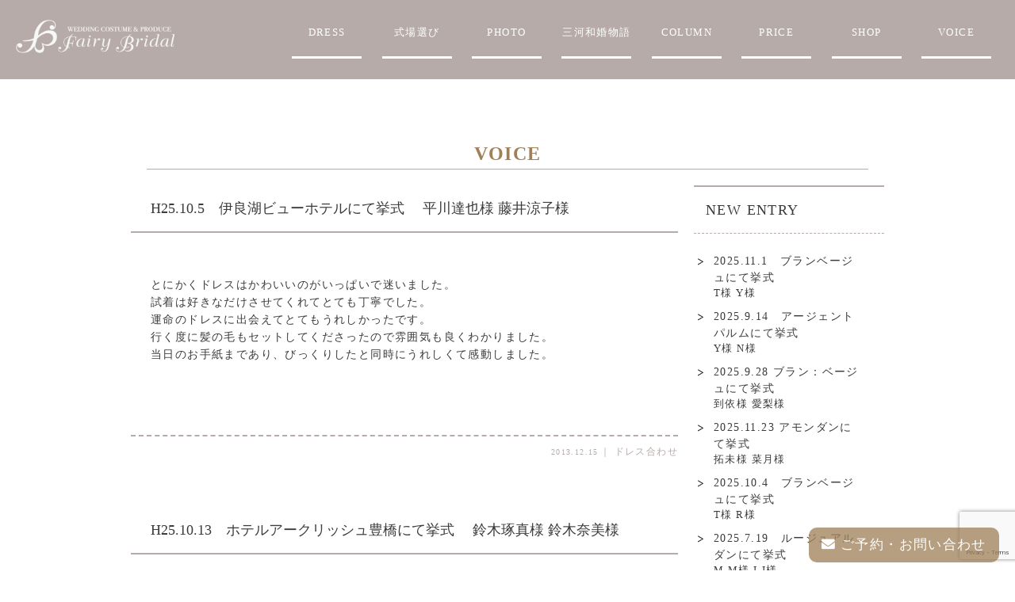

--- FILE ---
content_type: text/html; charset=UTF-8
request_url: https://www.fairy-jp.net/2013/12/?post_type=customervoice&post_type=customervoice
body_size: 12662
content:
<!DOCTYPE html>
<html>

<head>
    <!-- Google Tag Manager -->
    <script>(function(w,d,s,l,i){w[l]=w[l]||[];w[l].push({'gtm.start':
    new Date().getTime(),event:'gtm.js'});var f=d.getElementsByTagName(s)[0],
    j=d.createElement(s),dl=l!='dataLayer'?'&l='+l:'';j.async=true;j.src=
    'https://www.googletagmanager.com/gtm.js?id='+i+dl;f.parentNode.insertBefore(j,f);
    })(window,document,'script','dataLayer','GTM-5MX7G3C');</script>
    <!-- End Google Tag Manager -->
    <meta http-equiv="x-ua-compatible" content="ie=edge">
    <meta name="viewport" content="width=device-width, initial-scale=1">
    <meta http-equiv="Content-Type" content="text/html; charset=utf-8">
    <meta http-equiv="Content-Style-Type" content="text/css">
    <meta http-equiv="Content-Script-Type" content="text/javascript">
    <meta name="google-site-verification" content="915-_lV_yul7zsTvoYhMETxJhLZ3lESldwgVnOfA_wk" />
    <meta name="msapplication-square70x70logo" content="/site-tile-70x70.png">
    <meta name="msapplication-square150x150logo" content="/site-tile-150x150.png">
    <meta name="msapplication-wide310x150logo" content="/site-tile-310x150.png">
    <meta name="msapplication-square310x310logo" content="/site-tile-310x310.png">
    <meta name="msapplication-TileColor" content="#0078d7">
    <link rel="shortcut icon" type="image/vnd.microsoft.icon" href="/favicon.ico">
    <link rel="icon" type="image/vnd.microsoft.icon" href="/favicon.ico">
    <link rel="apple-touch-icon" sizes="57x57" href="/apple-touch-icon-57x57.png">
    <link rel="apple-touch-icon" sizes="60x60" href="/apple-touch-icon-60x60.png">
    <link rel="apple-touch-icon" sizes="72x72" href="/apple-touch-icon-72x72.png">
    <link rel="apple-touch-icon" sizes="76x76" href="/apple-touch-icon-76x76.png">
    <link rel="apple-touch-icon" sizes="114x114" href="/apple-touch-icon-114x114.png">
    <link rel="apple-touch-icon" sizes="120x120" href="/apple-touch-icon-120x120.png">
    <link rel="apple-touch-icon" sizes="144x144" href="/apple-touch-icon-144x144.png">
    <link rel="apple-touch-icon" sizes="152x152" href="/apple-touch-icon-152x152.png">
    <link rel="apple-touch-icon" sizes="180x180" href="/apple-touch-icon-180x180.png">
    <link rel="icon" type="image/png" sizes="36x36" href="/android-chrome-36x36.png">
    <link rel="icon" type="image/png" sizes="48x48" href="/android-chrome-48x48.png">
    <link rel="icon" type="image/png" sizes="72x72" href="/android-chrome-72x72.png">
    <link rel="icon" type="image/png" sizes="96x96" href="/android-chrome-96x96.png">
    <link rel="icon" type="image/png" sizes="128x128" href="/android-chrome-128x128.png">
    <link rel="icon" type="image/png" sizes="144x144" href="/android-chrome-144x144.png">
    <link rel="icon" type="image/png" sizes="152x152" href="/android-chrome-152x152.png">
    <link rel="icon" type="image/png" sizes="192x192" href="/android-chrome-192x192.png">
    <link rel="icon" type="image/png" sizes="256x256" href="/android-chrome-256x256.png">
    <link rel="icon" type="image/png" sizes="384x384" href="/android-chrome-384x384.png">
    <link rel="icon" type="image/png" sizes="512x512" href="/android-chrome-512x512.png">
    <link rel="icon" type="image/png" sizes="36x36" href="/icon-36x36.png">
    <link rel="icon" type="image/png" sizes="48x48" href="/icon-48x48.png">
    <link rel="icon" type="image/png" sizes="72x72" href="/icon-72x72.png">
    <link rel="icon" type="image/png" sizes="96x96" href="/icon-96x96.png">
    <link rel="icon" type="image/png" sizes="128x128" href="/icon-128x128.png">
    <link rel="icon" type="image/png" sizes="144x144" href="/icon-144x144.png">
    <link rel="icon" type="image/png" sizes="152x152" href="/icon-152x152.png">
    <link rel="icon" type="image/png" sizes="160x160" href="/icon-160x160.png">
    <link rel="icon" type="image/png" sizes="192x192" href="/icon-192x192.png">
    <link rel="icon" type="image/png" sizes="196x196" href="/icon-196x196.png">
    <link rel="icon" type="image/png" sizes="256x256" href="/icon-256x256.png">
    <link rel="icon" type="image/png" sizes="384x384" href="/icon-384x384.png">
    <link rel="icon" type="image/png" sizes="512x512" href="/icon-512x512.png">
    <link rel="icon" type="image/png" sizes="16x16" href="/icon-16x16.png">
    <link rel="icon" type="image/png" sizes="24x24" href="/icon-24x24.png">
    <link rel="icon" type="image/png" sizes="32x32" href="/icon-32x32.png">
    <link rel="manifest" href="/manifest.json">
    <title>
        12月 ｜ 2013 ｜ 愛知県 豊橋・豊川・豊田・岡崎の結婚式場・ウェディングドレス・和装・和婚・フォトウェディングならフェアリーブライダルにお任せください    </title>
    

    <meta name="keywords" content="豊川,豊橋,豊田,岡崎,ウェディングドレス,レンタルドレス,結婚,式場,レストランウエディング,和婚,フォトウェディング,前撮り" />
<meta name="description" content="【公式】結婚式場やウェディングドレスを探すなら豊橋・豊川・豊田・岡崎のフェアリーブライダル。式場・衣裳・写真・ヘアメイク、すべてにこだわりのお二人の幸せをトータルにサポートいたします。" />
<!-- Jetpack Site Verification Tags -->
<meta name="google-site-verification" content="TJMAco1CZtQB7NYqr8JXv7dzz--iQak59BrNy2YUWks" />
<meta name="p:domain_verify" content="bdc44332772b9e54f29afa1379f9b6a4" />
<link rel='dns-prefetch' href='//s0.wp.com' />
<link rel='dns-prefetch' href='//www.google.com' />
<link rel='dns-prefetch' href='//secure.gravatar.com' />
<link rel='dns-prefetch' href='//s.w.org' />
<link rel='stylesheet' id='contact-form-7-css'  href='https://www.fairy-jp.net/wp-content/plugins/contact-form-7/includes/css/styles.css?ver=5.1.4' type='text/css' media='all' />
<link rel='stylesheet' id='toc-screen-css'  href='https://www.fairy-jp.net/wp-content/plugins/table-of-contents-plus/screen.min.css?ver=1509' type='text/css' media='all' />
<link rel='stylesheet' id='wp-pagenavi-css'  href='https://www.fairy-jp.net/wp-content/plugins/wp-pagenavi/pagenavi-css.css?ver=2.70' type='text/css' media='all' />
<link rel='stylesheet' id='mts_simple_booking_front_css-css'  href='https://www.fairy-jp.net/wp-content/plugins/mts-simple-booking-c/css/mtssb-front.css?ver=4.9.28' type='text/css' media='all' />
<link rel='stylesheet' id='jetpack_css-css'  href='https://www.fairy-jp.net/wp-content/plugins/jetpack/css/jetpack.css?ver=6.8.5' type='text/css' media='all' />
<link rel='stylesheet' id='jquery.lightbox.min.css-css'  href='https://www.fairy-jp.net/wp-content/plugins/wp-jquery-lightbox/styles/lightbox.min.css?ver=1.4.6' type='text/css' media='all' />
<script>if (document.location.protocol != "https:") {document.location = document.URL.replace(/^http:/i, "https:");}</script><script type='text/javascript' src='https://www.fairy-jp.net/wp-includes/js/jquery/jquery.js?ver=1.12.4'></script>
<script type='text/javascript' src='https://www.fairy-jp.net/wp-includes/js/jquery/jquery-migrate.min.js?ver=1.4.1'></script>
<link rel='https://api.w.org/' href='https://www.fairy-jp.net/wp-json/' />
<link rel="EditURI" type="application/rsd+xml" title="RSD" href="https://www.fairy-jp.net/xmlrpc.php?rsd" />
<link rel="wlwmanifest" type="application/wlwmanifest+xml" href="https://www.fairy-jp.net/wp-includes/wlwmanifest.xml" /> 
<meta name="generator" content="WordPress 4.9.28" />

<link rel='dns-prefetch' href='//v0.wordpress.com'/>
<link rel='dns-prefetch' href='//i0.wp.com'/>
<link rel='dns-prefetch' href='//i1.wp.com'/>
<link rel='dns-prefetch' href='//i2.wp.com'/>
<style type='text/css'>img#wpstats{display:none}</style><style type="text/css">.broken_link, a.broken_link {
	text-decoration: line-through;
}</style>			<style type="text/css">
				html:not( .jetpack-lazy-images-js-enabled ) .jetpack-lazy-image {
					display: none;
				}
			</style>
			<script>
				document.documentElement.classList.add(
					'jetpack-lazy-images-js-enabled'
				);
			</script>
		<link rel="icon" href="https://i1.wp.com/www.fairy-jp.net/wp-content/uploads/2025/12/cropped-700Image.jpg?fit=32%2C32&#038;ssl=1" sizes="32x32" />
<link rel="icon" href="https://i1.wp.com/www.fairy-jp.net/wp-content/uploads/2025/12/cropped-700Image.jpg?fit=192%2C192&#038;ssl=1" sizes="192x192" />
<link rel="apple-touch-icon-precomposed" href="https://i1.wp.com/www.fairy-jp.net/wp-content/uploads/2025/12/cropped-700Image.jpg?fit=180%2C180&#038;ssl=1" />
<meta name="msapplication-TileImage" content="https://i1.wp.com/www.fairy-jp.net/wp-content/uploads/2025/12/cropped-700Image.jpg?fit=270%2C270&#038;ssl=1" />

<!-- BEGIN ExactMetrics v5.3.7 Universal Analytics - https://exactmetrics.com/ -->
<script>
(function(i,s,o,g,r,a,m){i['GoogleAnalyticsObject']=r;i[r]=i[r]||function(){
	(i[r].q=i[r].q||[]).push(arguments)},i[r].l=1*new Date();a=s.createElement(o),
	m=s.getElementsByTagName(o)[0];a.async=1;a.src=g;m.parentNode.insertBefore(a,m)
})(window,document,'script','https://www.google-analytics.com/analytics.js','ga');
  ga('create', 'UA-3053675-1', 'auto');
  ga('send', 'pageview');
</script>
<!-- END ExactMetrics Universal Analytics -->
			<link rel="stylesheet" type="text/css" id="wp-custom-css" href="https://www.fairy-jp.net/?custom-css=65deb6f94d" />
		    <link href="https://www.fairy-jp.net/wp-content/themes/fairybridal/css/import.css" rel="stylesheet" type="text/css">
    <link href="https://www.fairy-jp.net/wp-content/themes/fairybridal/style.css?1" rel="stylesheet" type="text/css" />
    <script src="https://ajax.googleapis.com/ajax/libs/jquery/1.11.2/jquery.min.js"></script>
    <!-- OGP -->
<meta property="og:type" content="blog">
<meta property="og:description" content="【公式】ドレス、結婚式のことならフェアリーブライダルにお任せください。お客様のご希望にそうご提案をさせていただきます。">
<meta property="og:title" content="愛知県 豊橋・豊川・豊田・岡崎の結婚式場・ウェディングドレス・和装・和婚・フォトウェディングならフェアリーブライダルにお任せください">
<meta property="og:url" content="https://www.fairy-jp.net">
<meta property="og:image" content="https://www.fairy-jp.net/wp-content/themes/fairybridal/screenshot.png">
<meta property="og:site_name" content="愛知県 豊橋・豊川・豊田・岡崎の結婚式場・ウェディングドレス・和装・和婚・フォトウェディングならフェアリーブライダルにお任せください">
<meta property="og:locale" content="ja_JP" />
<!-- /OGP -->
    <link rel="stylesheet" href="https://use.fontawesome.com/releases/v5.5.0/css/all.css" integrity="sha384-B4dIYHKNBt8Bc12p+WXckhzcICo0wtJAoU8YZTY5qE0Id1GSseTk6S+L3BlXeVIU" crossorigin="anonymous">
    <link rel="stylesheet" href="https://use.fontawesome.com/releases/v5.6.1/css/all.css" integrity="sha384-gfdkjb5BdAXd+lj+gudLWI+BXq4IuLW5IT+brZEZsLFm++aCMlF1V92rMkPaX4PP" crossorigin="anonymous">
    <script>
        // メニュー Open/Cloze
        $(function() {
            $('.btn_menu').click(function() {
                $('.btn_menu').toggleClass('active');
                $('navmenu').toggleClass('open');
                $('navimenuback').toggleClass('open');
                $('contactaddress').toggleClass('close');
            });
        });
        $(function() {
            $('navimenuback').click(function() {
                $('.btn_menu').toggleClass('active');
                $('navmenu').toggleClass('open');
                $('navimenuback').toggleClass('open');
                $('contactaddress').toggleClass('close');
            });
        });
        $(function() {
            $('.contactbtn').click(function() {
                                $('contactaddress').toggleClass('open');
                $('.btn_menu').toggleClass('diactive');
                $('navmenu').toggleClass('close');
                $('navimenuback').toggleClass('close');
                            });
        });
        $(function() {
            $('.closebtn').click(function() {
                $('.btn_menu').toggleClass('active');
                $('navmenu').toggleClass('open');
                $('navimenuback').toggleClass('open');
                $('contactaddress').toggleClass('close');
            });
        });
        $(function() {
            $('.menuitem').click(function(){
                $('.btn_menu').toggleClass('active');
                $('navmenu').toggleClass('open');
                $('navimenuback').toggleClass('open');
                $('contactaddress').toggleClass('close');
            });
        });
        // $(function(){
        //   $('.btn_menu').click(function(){
        //     $('.btn_menu').toggleClass('active');
        //     $('navmenu').toggleClass('open');
        //       $('navimenuback').toggleClass('open');
        //       $('#header').toggleClass('fixed');
        //       $('contactaddress').toggleClass('close');
        //   });
        //   $('.closebtn').click(function(){
        //     $('.btn_menu').toggleClass('diactive');
        //     $('navmenu').toggleClass('close');
        //     $('navimenuback').toggleClass('close');
        //       $('#header').toggleClass('fixed');
        //        $('contactaddress').toggleClass('close');
        //     });
        // $('navimenuback').click(function(){
        //     $('.btn_menu').toggleClass('open');
        //     $('navmenu').toggleClass('open');
        //     $('navimenuback').toggleClass('open');
        //     $('#header').toggleClass('fixed');
        //      $('contactaddress').toggleClass('close');
        //   });
        // });

    </script>
    <!--
    <script>
        (function(i, s, o, g, r, a, m) {
            i['GoogleAnalyticsObject'] = r;
            i[r] = i[r] || function() {
                (i[r].q = i[r].q || []).push(arguments)
            }, i[r].l = 1 * new Date();
            a = s.createElement(o),
                m = s.getElementsByTagName(o)[0];
            a.async = 1;
            a.src = g;
            m.parentNode.insertBefore(a, m)
        })(window, document, 'script', 'https://www.google-analytics.com/analytics.js', 'ga');

        ga('create', 'UA-3053675-1', 'auto');
        ga('send', 'pageview');

    </script>
    -->
    <!-- Global site tag (gtag.js) - Google Analytics -->
    <script async src="https://www.googletagmanager.com/gtag/js?id=UA-3053675-1"></script>
    <script>
    window.dataLayer = window.dataLayer || [];
    function gtag(){dataLayer.push(arguments);}
    gtag('js', new Date());

    gtag('config', 'UA-3053675-1');
    </script>
    <!-- Global site tag (gtag.js) - Google Analytics -->

    <!-- User Heat Tag -->
    <script type="text/javascript">
        (function(add, cla) {
            window['UserHeatTag'] = cla;
            window[cla] = window[cla] || function() {
                (window[cla].q = window[cla].q || []).push(arguments)
            }, window[cla].l = 1 * new Date();
            var ul = document.createElement('script');
            var tag = document.getElementsByTagName('script')[0];
            ul.async = 1;
            ul.src = add;
            tag.parentNode.insertBefore(ul, tag);
        })('//uh.nakanohito.jp/uhj2/uh.js', '_uhtracker');
        _uhtracker({
            id: 'uh3kVZLHe2'
        });

    </script>
    <!-- End User Heat Tag -->

</head>

<body data-rsssl=1 class="archive date">
    <!-- Google Tag Manager (noscript) -->
    <noscript><iframe src="https://www.googletagmanager.com/ns.html?id=GTM-5MX7G3C"
    height="0" width="0" style="display:none;visibility:hidden"></iframe></noscript>
    <!-- End Google Tag Manager (noscript) -->
    <navimenuback></navimenuback>

    <header id="header" class="">
        <div class="header_container">
            <div class="header_logo">
                <h1><a href="https://www.fairy-jp.net" class="logo_link"><img class="top_logo_img" src="https://www.fairy-jp.net/wp-content/themes/fairybridal/img/header_logo_white.png" alt="豊川市・豊田市でウエディングドレス・式場相談・前撮りならフェアリーブライダル"></a></h1>
            </div>
            <div class="telArea">
                <button type="button" class="btn_menu">
                    <span class="bar bar1"></span>
                    <span class="bar bar2"></span>
                    <span class="bar bar3"></span>
                    <span class="menu">MENU</span>
                    <span class="close">CLOSE</span>
                </button>
            </div>
            <headnemu>
                                <div class="header_menu">
                    <ul>
                                            <li class="menuitem">
                            <a class="menubutton" href="https://www.fairy-jp.net/dress/">
                                <span>DRESS</span>
                            </a>
                        </li>
                                            <li class="menuitem">
                            <a class="menubutton" href="https://www.fairy-jp.net/concierge/">
                                <span>式場選び</span>
                            </a>
                        </li>
                                            <li class="menuitem">
                            <a class="menubutton" href="https://www.fairy-jp.net/photo/">
                                <span>PHOTO</span>
                            </a>
                        </li>
                                            <li class="menuitem">
                            <a class="menubutton" href="https://www.fairy-jp.net/mikawakon/">
                                <span>三河和婚物語</span>
                            </a>
                        </li>
                                            <li class="menuitem">
                            <a class="menubutton" href="https://www.fairy-jp.net/news/">
                                <span>COLUMN</span>
                            </a>
                        </li>
                                            <li class="menuitem">
                            <a class="menubutton" href="https://www.fairy-jp.net/price/">
                                <span>PRICE</span>
                            </a>
                        </li>
                                            <li class="menuitem">
                            <a class="menubutton" href="https://www.fairy-jp.net/shop/">
                                <span>SHOP</span>
                            </a>
                        </li>
                                            <li class="menuitem">
                            <a class="menubutton" href="https://www.fairy-jp.net/dress/#dress_voice">
                                <span>VOICE</span>
                            </a>
                        </li>
                                        </ul>
                </div>
            </headnemu>
        </div>
    </header>


    <navmenu>
                <div class="menu_container">
            <ul>
                                                                               <li class="menuitem">
                    <a class="menubutton" href="https://www.fairy-jp.net/dress/">
                        <div class="menuitem_text">
                            <div class="menu_title">DRESS</div>
                        </div>
                    </a>
                </li>
                                <li class="menuitem">
                    <a class="menubutton" href="https://www.fairy-jp.net/concierge/">
                        <div class="menuitem_text">
                            <div class="menu_title">式場選び</div>
                        </div>
                    </a>
                </li>
                                <li class="menuitem">
                    <a class="menubutton" href="https://www.fairy-jp.net/photo/">
                        <div class="menuitem_text">
                            <div class="menu_title">WEDDING PHOTO</div>
                        </div>
                    </a>
                </li>
                                <li class="menuitem">
                    <a class="menubutton" href="https://www.fairy-jp.net/news/">
                        <div class="menuitem_text">
                            <div class="menu_title">COLUMN</div>
                        </div>
                    </a>
                </li>
                                <li class="menuitem">
                    <a class="menubutton" href="https://www.fairy-jp.net/price/">
                        <div class="menuitem_text">
                            <div class="menu_title">PRICE LIST</div>
                        </div>
                    </a>
                </li>
                                <li class="menuitem">
                    <a class="menubutton" href="https://www.fairy-jp.net/dress/#dress_voice">
                        <div class="menuitem_text">
                            <div class="menu_title">お客様の声</div>
                        </div>
                    </a>
                </li>
                                <li class="menuitem">
                    <a class="menubutton" href="https://www.fairy-jp.net/shop/">
                        <div class="menuitem_text">
                            <div class="menu_title">SHOP</div>
                        </div>
                    </a>
                </li>
                                <li class="menuitem">
                    <a class="menubutton" href="https://www.fairy-jp.net/faq/">
                        <div class="menuitem_text">
                            <div class="menu_title">Q&amp;A</div>
                        </div>
                    </a>
                </li>
                                <!--                <li class="menuitem mikawakonmenu menuitem_full">
                    <a class="menubutton" href="/mikawakon/">
                        <div class="menuitem_text">
                            <div class="menu_title">三河和婚物語</div>
                        </div>
                    </a>
                </li>
-->
                                <li class="menuheader">
                    <div>Links</div>
                </li>
                <li class="menuitem">
                    <a class="menubutton" target="_blank" href="https://www.ciesta.net/bridal/">
                        <div class="menuitem_text">
                            <div class="menu_title">ブライダルエステ<br />&#8211; Ciesta &#038; Beaute &#8211;</div>
                        </div>
                    </a>
                </li>
                <li class="menuitem">
                    <a class="menubutton" href="https://www.gvf-hamanako.com/">
                        <div class="menuitem_text">
                            <div class="menu_title">ガーデンヴィラフェアリー</div>
                        </div>
                    </a>
                </li>
                
            <li class="menuitem">
                <a class="menubutton" href="https://www.fairy-jp.net/mikawakon/">
                    <div class="menuitem_text">
                    <div class="menu_title">三河和婚物語</div>
                    </div>
                </a>
            </li>
                <!--
                <li class="menuitem">
                    <a class="menubutton" href="https://www.fairy-jp.net/fairy-lgw/">
                        <div class="menuitem_text">
                            <div class="menu_title">ラグーナテンボスでの結婚式</div>
                        </div>
                    </a>
                </li>
-->
                <li class="menuitem">
                    <a class="menubutton" href="https://www.osharedoki.net/">
                        <div class="menuitem_text">
                            <div class="menu_title">オシャレドキウエディング</div>
                        </div>
                    </a>
                </li>
            </ul>
            <span style="color: #fff;">
                </span>
        </div>
    </navmenu>


        <contactaddress>
            <div class="flexcontainer itemcenter contactform">
                <div class="flexitemleftbox">
                    <div class="flexitem">
                        <h2>豊川本店</h2>
                        <p class="teltxt1"><img src="https://www.fairy-jp.net/wp-content/themes/fairybridal/img/tel01.png" alt="フリーダイヤル" class="telicon"><a href="tel:0120174802">0120-174-802</a></p>
                        <p class="teltxt2"><img src="https://www.fairy-jp.net/wp-content/themes/fairybridal/img/tel02.png" style="height:25px;" alt="電話番号" class="telicon"><a href="tel:0533834802">0533-83-4802</a></p>
                        <p>
                            <nowrap>受付時間　10:00～19:00</nowrap>
                            <nowrap>（火曜日定休）</nowrap>
                        </p>
                        <div class="qrcord">
                            <p><a href="https://line.me/R/ti/p/%40259ZNeis" target="_blank"><img height="48" border="0" alt="LINEで予約" src="https://www.fairy-jp.net/wp-content/themes/fairybridal/img/btn_line_reserve.png"></a></p>
<!--                            <p><a href="https://line.me/R/ti/p/%40116fjzsp" target="_blank"><img height="48" border="0" alt="LINEで予約" src="https://www.fairy-jp.net/wp-content/themes/fairybridal/img/btn_line_reserve.png"></a></p>-->
                        </div>
                    </div>
                    <div class="flexitem">
                        <h2>豊田店</h2>
                        <p class="teltxt1"><img src="https://www.fairy-jp.net/wp-content/themes/fairybridal/img/tel01.png" alt="フリーダイヤル" class="telicon"><a href="tel:0120596815">0120-596-815</a></p>
                        <p class="teltxt2"><img src="https://www.fairy-jp.net/wp-content/themes/fairybridal/img/tel02.png" style="height:25px;" alt="電話番号" class="telicon"><a href="tel:0565286035">0565-28-6035</a></p>
                        <p>
                            <nowrap>受付時間　10:00～19:00</nowrap>
                            <nowrap>（火曜日定休）</nowrap>
                        </p>
                        <div class="qrcord">
                            <p><a href="https://line.me/R/ti/p/%40juj7552p" target="_blank"><img height="48" border="0" alt="LINEで予約" src="https://www.fairy-jp.net/wp-content/themes/fairybridal/img/btn_line_reserve.png"></a></p>
                        </div>
                    </div>
                    <!-- <div class="flexitem">
                        <h2>浜名湖店</h2>
                        <p class="teltxt1"><img src="/img/tel01.png" alt="フリーダイヤル" class="telicon"><a href="tel:0120596815">0800-808-0531</a></p>
                        <p class="teltxt2"><img src="/img/tel02.png" style="height:25px;" alt="電話番号" class="telicon"><a href="tel:0565286035">080-7508-0544</a></p>
                        <p>
                            <nowrap>受付時間　10：00～19：00</nowrap>
                            <nowrap>(火,水曜日定休)</nowrap>
                        </p>
                        <div class="qrcord">
                            <p><a href="https://line.me/R/ti/p/%40765tyoxu" target="_blank"><img height="48" border="0" alt="LINEで予約" src="/img/btn_line_reserve.png"></a></p>
                        </div>
                    </div> -->
                </div>
                <div class="flexitemrightbox">
                    <h2>ご予約・お問い合わせ</h2>
                    <a href="https://www.fairy-jp.net/contact/#fitting" class="btn fullwidth"><i class="fa fa-chevron-right"></i>ご試着予約</a>
                    <a href="https://www.fairy-jp.net/contact/#concierge" class="btn fullwidth"><i class="fa fa-chevron-right"></i>式場相談</a>
                    <a href="https://www.fairy-jp.net/contact/#photo" class="btn fullwidth"><i class="fa fa-chevron-right"></i>フォト相談</a>
                    <a href="https://www.fairy-jp.net/contact/#reserve" class="btn fullwidth"><i class="fa fa-chevron-right"></i>その他のご相談</a>
                    <!-- <a href="https://www.fairy-jp.net/contact/#online" class="btn fullwidth"><i class="fa fa-chevron-right"></i>LINEでオンライン相談</a> -->
                    <a href="https://www.fairy-jp.net/contact/#contact" class="btn_gray fullwidth"><i class="fa fa-chevron-right"></i>資料請求(デジタルカタログ)</a>
                </div>
                <div style="dislpay: block; height:80px;width: 100%;"></div>
            </div>
        </contactaddress>

        <!--
        <contactaddress>
            <div class="flexcontainer itemcenter contactform">
                <div class="flexitem">
                    <h2>豊川本店</h2>
                    <p class="teltxt1"><img src="/img/tel01.png" alt="フリーダイヤル" class="telicon"><a href="tel:0120174802">0120-174-802</a></p>
                    <p class="teltxt2"><img src="/img/tel02.png" style="height:25px;" alt="電話番号" class="telicon"><a href="tel:0533834802">0533-83-4802</a></p>
                    <p>受付時間　10:00～19:00<br>
                        （火曜日定休）</p>
                    <div class="qrcord">
                        <p><a href="https://line.me/R/ti/p/%40259ZNeis" target="_blank"><img height="48" border="0" alt="LINEで予約" src="/img/btn_line_reserve.png"></a></p>
                    </div>
                </div>
                <div class="flexitem">
                    <h2>豊田店</h2>
                    <p class="teltxt1"><img src="/img/tel01.png" alt="フリーダイヤル" class="telicon"><a href="tel:0120596815">0120-596-815</a></p>
                    <p class="teltxt2"><img src="/img/tel02.png" style="height:25px;" alt="電話番号" class="telicon"><a href="tel:0565286035">0565-28-6035</a></p>
                    <p>受付時間　10：00～19：00<br>
                        （火曜日定休）</p>
                    <div class="qrcord">
                        <p><a href="https://line.me/R/ti/p/%40juj7552p" target="_blank"><img height="48" border="0" alt="LINEで予約" src="/img/btn_line_reserve.png"></a></p>
                    </div>
                </div>
                <div class="flexitem">
                    <h2>Webからお問い合わせ</h2>
                    <a href="/contact/#fitting" class="btn fullwidth"><i class="fa fa-chevron-right"></i>ご試着予約</a>
                    <a href="/contact/#concierge" class="btn fullwidth"><i class="fa fa-chevron-right"></i>式場選び</a>
                    <a href="/contact/#photo" class="btn fullwidth"><i class="fa fa-chevron-right"></i>フォト相談</a>
                    <a href="/contact/#reserve" class="btn fullwidth"><i class="fa fa-chevron-right"></i>その他のご相談</a>
                    <a href="/contact/#contact" class="btn_gray fullwidth"><i class="fa fa-chevron-right"></i>資料請求</a>
                </div>
                <div style="dislpay: block; height:80px;width: 100%;"></div>
            </div>
        </contactaddress>
-->

        <div class="contactbtn">
            <h2><i class="fas fa-envelope"></i>&nbsp;ご予約・お問い合わせ</h2>
        </div>
        <style>
            .contactform h2 {
                font-size: 120%;
                text-align: center;
                background-color: #756f6d;
                color: #fff;
                /*
            background-color: #fff;
            color: #3b3b3b;
*/
                width: 100%;
                margin-bottom: 10px;
                margin-top: 12px;
                padding-top: 4px;
                padding-bottom: 4px;
                /*            border: solid 2px #a08058;*/
            }

            .flexitem .fullwidth {
                width: 70%;
                margin-top: 7px;
            }

            .flexitem p {
                margin-top: 4px;
            }

            .contactbtn {
                position: fixed;
                width: 240px;
                height: 44px;
                text-align: center;
                line-height: 44px;
                right: 20px;
                bottom: 10px;
                /*            margin-left: -100px;*/
                display: block;
                background: rgba(160, 128, 88, 0.76);
                color: #fff;
                text-align: center;
                text-decoration: none;
                font-size: 120%;
                border-radius: 10px;
                cursor: -webkit-image-set(url([data-uri]…BnMzjZyYE0QpogDZCOEA2+jo5FuDpEveJecM9X7/b8PhcNlwDl/m+bagAAAABJRU5ErkJggg==) 1x, url([data-uri]…BnMzjZyYE0QpogDZCOEA2+jo5FuDpEveJecM9X7/b8PhcNlwDl/m+bagAAAABJRU5ErkJggg==) 2x), pointer;
                z-index: 11019;

            }

            @media screen and (max-width: 768px) {
                .contactbtn {
                    width: 90%;
                    right: 5%;
                }
            }

        </style>

        <div id="secondArea">
    <div class="pagesection customheight defaultbackground">
        <div class="concept_title">
            <h2>VOICE</h2>
        </div>
    </div>

    <div class="txt2boxArea voice clearfix">
        <div class="leftTxtArea">
                        <div class="txtArea01">
                <h2 class="title01 voice">
                    H25.10.5　伊良湖ビューホテルにて挙式　
                    平川達也様
                    藤井涼子様</h2>
                <p>とにかくドレスはかわいいのがいっぱいで迷いました。<br />
試着は好きなだけさせてくれてとても丁寧でした。<br />
運命のドレスに出会えてとてもうれしかったです。<br />
行く度に髪の毛もセットしてくださったので雰囲気も良くわかりました。<br />
当日のお手紙まであり、びっくりしたと同時にうれしくて感動しました。</p>
                <ul class="voiceImgList clearfix">
                                                                                                                                                                                    
                                                                                                                        
                                                                                                                    </ul>
            </div>
            <!--txtArea01-->
            <div class="catBox">
                <p><span class="day">
                        2013.12.15</span>｜<span class="categoryList">
                        ドレス合わせ</span></p>
            </div>

                        <div class="txtArea01">
                <h2 class="title01 voice">
                    H25.10.13　ホテルアークリッシュ豊橋にて挙式　
                    鈴木琢真様
                    鈴木奈美様</h2>
                <p>大変お世話になりました。<br />
担当の北川さんはすごく聞き上手ですし、言わなくても思っている事や好みもわかってくれるので、すごく嬉しかったです。<br />
もし、友人で式を挙げる方がいれば本当にお勧めしたいと思っています！<br />
北川さん大好きです♡<br />
これからも頑張りすぎず頑張りますので北川さんもお仕事頑張って下さい。<br />
また、遊びに来ます。</p>
                <ul class="voiceImgList clearfix">
                                                                                                                                                                                    
                                                                                                                        
                                                                                                                    </ul>
            </div>
            <!--txtArea01-->
            <div class="catBox">
                <p><span class="day">
                        2013.12.13</span>｜<span class="categoryList">
                        ドレス合わせ</span></p>
            </div>

                                    <div id="pageNavi">
                            </div>

        </div>
        <div class="rightTxtArea">
            <h2>NEW ENTRY</h2>
            <ul class="list01">
                                                <li><a href="https://www.fairy-jp.net/customervoice/2025-11-1%e3%80%80%e3%83%96%e3%83%a9%e3%83%b3%e3%83%99%e3%83%bc%e3%82%b8%e3%83%a5%e3%81%ab%e3%81%a6%e6%8c%99%e5%bc%8f/">
                        2025.11.1　ブランベージュにて挙式 <span class="name">
                            T様
                            Y様</span></a></li>
                                <li><a href="https://www.fairy-jp.net/customervoice/2025-9-14%e3%80%80%e3%82%a2%e3%83%bc%e3%82%b8%e3%82%a7%e3%83%b3%e3%83%88%e3%83%91%e3%83%ab%e3%83%a0%e3%81%ab%e3%81%a6%e6%8c%99%e5%bc%8f/">
                        2025.9.14　アージェントパルムにて挙式 <span class="name">
                            Y様
                            N様</span></a></li>
                                <li><a href="https://www.fairy-jp.net/customervoice/2025-9-28-%e3%83%96%e3%83%a9%e3%83%b3%ef%bc%9a%e3%83%99%e3%83%bc%e3%82%b8%e3%83%a5%e3%81%ab%e3%81%a6%e6%8c%99%e5%bc%8f/">
                        2025.9.28 ブラン：ベージュにて挙式 <span class="name">
                            到依様
                            愛梨様</span></a></li>
                                <li><a href="https://www.fairy-jp.net/customervoice/2025-11-23-%e3%82%a2%e3%83%a2%e3%83%b3%e3%83%80%e3%83%b3%e3%81%ab%e3%81%a6%e6%8c%99%e5%bc%8f/">
                        2025.11.23 アモンダンにて挙式 <span class="name">
                            拓未様
                            菜月様</span></a></li>
                                <li><a href="https://www.fairy-jp.net/customervoice/2025-10-4%e3%80%80%e3%83%96%e3%83%a9%e3%83%b3%e3%83%99%e3%83%bc%e3%82%b8%e3%83%a5%e3%81%ab%e3%81%a6%e6%8c%99%e5%bc%8f/">
                        2025.10.4　ブランベージュにて挙式 <span class="name">
                            T様
                            R様</span></a></li>
                                <li><a href="https://www.fairy-jp.net/customervoice/2025-7-19%e3%80%80%e3%83%ab%e3%83%bc%e3%82%b8%e3%83%a5%e3%82%a2%e3%83%ab%e3%83%80%e3%83%b3%e3%81%ab%e3%81%a6%e6%8c%99%e5%bc%8f/">
                        2025.7.19　ルージュアルダンにて挙式 <span class="name">
                            M.M様
                            I.J様</span></a></li>
                                <li><a href="https://www.fairy-jp.net/customervoice/2025-6-15%e3%80%80%e3%83%9b%e3%83%86%e3%83%ab%e3%82%a2%e3%83%bc%e3%82%af%e3%83%aa%e3%83%83%e3%82%b7%e3%83%a5%e8%b1%8a%e6%a9%8b%e3%81%ab%e3%81%a6%e6%8c%99%e5%bc%8f/">
                        2025.6.15　ホテルアークリッシュ豊橋にて挙式 <span class="name">
                            K様
                            M様</span></a></li>
                                <li><a href="https://www.fairy-jp.net/customervoice/2025-6-8-%e4%bc%8a%e8%89%af%e6%b9%96%e3%82%aa%e3%83%bc%e3%82%b7%e3%83%a3%e3%83%b3%e3%83%aa%e3%82%be%e3%83%bc%e3%83%88%e3%81%ab%e3%81%a6%e6%8c%99%e5%bc%8f/">
                        2025.6.8 伊良湖オーシャンリゾートにて挙式 <span class="name">
                            G様
                            M様</span></a></li>
                                <li><a href="https://www.fairy-jp.net/customervoice/2025-5-10-%e3%82%b6%e3%83%bb%e3%83%b4%e3%82%a3%e3%83%a9%e6%b5%9c%e5%90%8d%e6%b9%96%e3%81%ab%e3%81%a6%e6%8c%99%e5%bc%8f/">
                        2025.5.10 ザ・ヴィラ浜名湖にて挙式 <span class="name">
                            ｍ様
                            pi様</span></a></li>
                                <li><a href="https://www.fairy-jp.net/customervoice/2025-5-25%e3%80%80%e3%82%a2%e3%83%bc%e3%82%b8%e3%82%a7%e3%83%b3%e3%83%88%e3%83%91%e3%83%ab%e3%83%a0%e3%81%ab%e3%81%a6%e6%8c%99%e5%bc%8f/">
                        2025.5.25　アージェントパルムにて挙式 <span class="name">
                            K様
                            H様</span></a></li>
                                <li><a href="https://www.fairy-jp.net/customervoice/2025-5-10%e3%83%96%e3%83%ab%e3%83%bc%e3%83%96%e3%83%a9%e3%83%b3%e3%81%ab%e3%81%a6%e6%8c%99%e5%bc%8f/">
                        2025.5.10ブルーブランにて挙式 <span class="name">
                            Ｒ様
                            M様</span></a></li>
                                <li><a href="https://www.fairy-jp.net/customervoice/2025-3-15%e3%80%80%e3%83%96%e3%83%a9%e3%83%b3%e3%83%99%e3%83%bc%e3%82%b8%e3%83%a5%e3%81%ab%e3%81%a6%e6%8c%99%e5%bc%8f-2/">
                        2025.3.15　ブランベージュにて挙式 <span class="name">
                            J様
                            A様</span></a></li>
                                            </ul>
            <h2>CATEGORY</h2>
            <ul class="list01">
                <li class="voice_dress"><a href="https://www.fairy-jp.net/voice_cat/voice_dress/">ドレス合わせ</a></li><li class="voice_photo"><a href="https://www.fairy-jp.net/voice_cat/voice_photo/">フォトウェディング</a></li>            </ul>
            <!--
            <h2>Monthly Archive</h2>
            <ul class="list01 boderPink">
                	<li><a href='https://www.fairy-jp.net/2025/12/?post_type=customervoice&post_type=customervoice'>2025年12月</a></li>
	<li><a href='https://www.fairy-jp.net/2025/11/?post_type=customervoice&post_type=customervoice'>2025年11月</a></li>
	<li><a href='https://www.fairy-jp.net/2025/09/?post_type=customervoice&post_type=customervoice'>2025年9月</a></li>
	<li><a href='https://www.fairy-jp.net/2025/08/?post_type=customervoice&post_type=customervoice'>2025年8月</a></li>
	<li><a href='https://www.fairy-jp.net/2025/06/?post_type=customervoice&post_type=customervoice'>2025年6月</a></li>
	<li><a href='https://www.fairy-jp.net/2025/05/?post_type=customervoice&post_type=customervoice'>2025年5月</a></li>
	<li><a href='https://www.fairy-jp.net/2025/04/?post_type=customervoice&post_type=customervoice'>2025年4月</a></li>
	<li><a href='https://www.fairy-jp.net/2025/03/?post_type=customervoice&post_type=customervoice'>2025年3月</a></li>
	<li><a href='https://www.fairy-jp.net/2025/02/?post_type=customervoice&post_type=customervoice'>2025年2月</a></li>
	<li><a href='https://www.fairy-jp.net/2025/01/?post_type=customervoice&post_type=customervoice'>2025年1月</a></li>
	<li><a href='https://www.fairy-jp.net/2024/12/?post_type=customervoice&post_type=customervoice'>2024年12月</a></li>
	<li><a href='https://www.fairy-jp.net/2024/11/?post_type=customervoice&post_type=customervoice'>2024年11月</a></li>
	<li><a href='https://www.fairy-jp.net/2024/10/?post_type=customervoice&post_type=customervoice'>2024年10月</a></li>
	<li><a href='https://www.fairy-jp.net/2024/09/?post_type=customervoice&post_type=customervoice'>2024年9月</a></li>
	<li><a href='https://www.fairy-jp.net/2024/08/?post_type=customervoice&post_type=customervoice'>2024年8月</a></li>
	<li><a href='https://www.fairy-jp.net/2024/07/?post_type=customervoice&post_type=customervoice'>2024年7月</a></li>
	<li><a href='https://www.fairy-jp.net/2024/06/?post_type=customervoice&post_type=customervoice'>2024年6月</a></li>
	<li><a href='https://www.fairy-jp.net/2024/05/?post_type=customervoice&post_type=customervoice'>2024年5月</a></li>
	<li><a href='https://www.fairy-jp.net/2024/04/?post_type=customervoice&post_type=customervoice'>2024年4月</a></li>
	<li><a href='https://www.fairy-jp.net/2024/03/?post_type=customervoice&post_type=customervoice'>2024年3月</a></li>
	<li><a href='https://www.fairy-jp.net/2024/02/?post_type=customervoice&post_type=customervoice'>2024年2月</a></li>
	<li><a href='https://www.fairy-jp.net/2024/01/?post_type=customervoice&post_type=customervoice'>2024年1月</a></li>
	<li><a href='https://www.fairy-jp.net/2023/12/?post_type=customervoice&post_type=customervoice'>2023年12月</a></li>
	<li><a href='https://www.fairy-jp.net/2023/11/?post_type=customervoice&post_type=customervoice'>2023年11月</a></li>
	<li><a href='https://www.fairy-jp.net/2023/10/?post_type=customervoice&post_type=customervoice'>2023年10月</a></li>
	<li><a href='https://www.fairy-jp.net/2023/09/?post_type=customervoice&post_type=customervoice'>2023年9月</a></li>
	<li><a href='https://www.fairy-jp.net/2023/08/?post_type=customervoice&post_type=customervoice'>2023年8月</a></li>
	<li><a href='https://www.fairy-jp.net/2023/07/?post_type=customervoice&post_type=customervoice'>2023年7月</a></li>
	<li><a href='https://www.fairy-jp.net/2023/06/?post_type=customervoice&post_type=customervoice'>2023年6月</a></li>
	<li><a href='https://www.fairy-jp.net/2023/05/?post_type=customervoice&post_type=customervoice'>2023年5月</a></li>
	<li><a href='https://www.fairy-jp.net/2023/04/?post_type=customervoice&post_type=customervoice'>2023年4月</a></li>
	<li><a href='https://www.fairy-jp.net/2023/03/?post_type=customervoice&post_type=customervoice'>2023年3月</a></li>
	<li><a href='https://www.fairy-jp.net/2023/02/?post_type=customervoice&post_type=customervoice'>2023年2月</a></li>
	<li><a href='https://www.fairy-jp.net/2023/01/?post_type=customervoice&post_type=customervoice'>2023年1月</a></li>
	<li><a href='https://www.fairy-jp.net/2022/12/?post_type=customervoice&post_type=customervoice'>2022年12月</a></li>
	<li><a href='https://www.fairy-jp.net/2022/11/?post_type=customervoice&post_type=customervoice'>2022年11月</a></li>
	<li><a href='https://www.fairy-jp.net/2022/10/?post_type=customervoice&post_type=customervoice'>2022年10月</a></li>
	<li><a href='https://www.fairy-jp.net/2022/09/?post_type=customervoice&post_type=customervoice'>2022年9月</a></li>
	<li><a href='https://www.fairy-jp.net/2022/08/?post_type=customervoice&post_type=customervoice'>2022年8月</a></li>
	<li><a href='https://www.fairy-jp.net/2022/07/?post_type=customervoice&post_type=customervoice'>2022年7月</a></li>
	<li><a href='https://www.fairy-jp.net/2022/06/?post_type=customervoice&post_type=customervoice'>2022年6月</a></li>
	<li><a href='https://www.fairy-jp.net/2022/05/?post_type=customervoice&post_type=customervoice'>2022年5月</a></li>
	<li><a href='https://www.fairy-jp.net/2022/04/?post_type=customervoice&post_type=customervoice'>2022年4月</a></li>
	<li><a href='https://www.fairy-jp.net/2022/03/?post_type=customervoice&post_type=customervoice'>2022年3月</a></li>
	<li><a href='https://www.fairy-jp.net/2022/02/?post_type=customervoice&post_type=customervoice'>2022年2月</a></li>
	<li><a href='https://www.fairy-jp.net/2022/01/?post_type=customervoice&post_type=customervoice'>2022年1月</a></li>
	<li><a href='https://www.fairy-jp.net/2021/12/?post_type=customervoice&post_type=customervoice'>2021年12月</a></li>
	<li><a href='https://www.fairy-jp.net/2021/11/?post_type=customervoice&post_type=customervoice'>2021年11月</a></li>
	<li><a href='https://www.fairy-jp.net/2021/10/?post_type=customervoice&post_type=customervoice'>2021年10月</a></li>
	<li><a href='https://www.fairy-jp.net/2021/09/?post_type=customervoice&post_type=customervoice'>2021年9月</a></li>
	<li><a href='https://www.fairy-jp.net/2021/08/?post_type=customervoice&post_type=customervoice'>2021年8月</a></li>
	<li><a href='https://www.fairy-jp.net/2021/07/?post_type=customervoice&post_type=customervoice'>2021年7月</a></li>
	<li><a href='https://www.fairy-jp.net/2021/06/?post_type=customervoice&post_type=customervoice'>2021年6月</a></li>
	<li><a href='https://www.fairy-jp.net/2021/05/?post_type=customervoice&post_type=customervoice'>2021年5月</a></li>
	<li><a href='https://www.fairy-jp.net/2021/04/?post_type=customervoice&post_type=customervoice'>2021年4月</a></li>
	<li><a href='https://www.fairy-jp.net/2021/03/?post_type=customervoice&post_type=customervoice'>2021年3月</a></li>
	<li><a href='https://www.fairy-jp.net/2021/02/?post_type=customervoice&post_type=customervoice'>2021年2月</a></li>
	<li><a href='https://www.fairy-jp.net/2020/12/?post_type=customervoice&post_type=customervoice'>2020年12月</a></li>
	<li><a href='https://www.fairy-jp.net/2020/11/?post_type=customervoice&post_type=customervoice'>2020年11月</a></li>
	<li><a href='https://www.fairy-jp.net/2020/10/?post_type=customervoice&post_type=customervoice'>2020年10月</a></li>
	<li><a href='https://www.fairy-jp.net/2020/09/?post_type=customervoice&post_type=customervoice'>2020年9月</a></li>
	<li><a href='https://www.fairy-jp.net/2020/06/?post_type=customervoice&post_type=customervoice'>2020年6月</a></li>
	<li><a href='https://www.fairy-jp.net/2020/05/?post_type=customervoice&post_type=customervoice'>2020年5月</a></li>
	<li><a href='https://www.fairy-jp.net/2020/04/?post_type=customervoice&post_type=customervoice'>2020年4月</a></li>
	<li><a href='https://www.fairy-jp.net/2020/03/?post_type=customervoice&post_type=customervoice'>2020年3月</a></li>
	<li><a href='https://www.fairy-jp.net/2020/02/?post_type=customervoice&post_type=customervoice'>2020年2月</a></li>
	<li><a href='https://www.fairy-jp.net/2020/01/?post_type=customervoice&post_type=customervoice'>2020年1月</a></li>
	<li><a href='https://www.fairy-jp.net/2019/12/?post_type=customervoice&post_type=customervoice'>2019年12月</a></li>
	<li><a href='https://www.fairy-jp.net/2019/11/?post_type=customervoice&post_type=customervoice'>2019年11月</a></li>
	<li><a href='https://www.fairy-jp.net/2019/10/?post_type=customervoice&post_type=customervoice'>2019年10月</a></li>
	<li><a href='https://www.fairy-jp.net/2019/09/?post_type=customervoice&post_type=customervoice'>2019年9月</a></li>
	<li><a href='https://www.fairy-jp.net/2019/08/?post_type=customervoice&post_type=customervoice'>2019年8月</a></li>
	<li><a href='https://www.fairy-jp.net/2019/07/?post_type=customervoice&post_type=customervoice'>2019年7月</a></li>
	<li><a href='https://www.fairy-jp.net/2019/06/?post_type=customervoice&post_type=customervoice'>2019年6月</a></li>
	<li><a href='https://www.fairy-jp.net/2019/05/?post_type=customervoice&post_type=customervoice'>2019年5月</a></li>
	<li><a href='https://www.fairy-jp.net/2019/04/?post_type=customervoice&post_type=customervoice'>2019年4月</a></li>
	<li><a href='https://www.fairy-jp.net/2019/03/?post_type=customervoice&post_type=customervoice'>2019年3月</a></li>
	<li><a href='https://www.fairy-jp.net/2019/02/?post_type=customervoice&post_type=customervoice'>2019年2月</a></li>
	<li><a href='https://www.fairy-jp.net/2019/01/?post_type=customervoice&post_type=customervoice'>2019年1月</a></li>
	<li><a href='https://www.fairy-jp.net/2018/12/?post_type=customervoice&post_type=customervoice'>2018年12月</a></li>
	<li><a href='https://www.fairy-jp.net/2018/11/?post_type=customervoice&post_type=customervoice'>2018年11月</a></li>
	<li><a href='https://www.fairy-jp.net/2018/10/?post_type=customervoice&post_type=customervoice'>2018年10月</a></li>
	<li><a href='https://www.fairy-jp.net/2018/09/?post_type=customervoice&post_type=customervoice'>2018年9月</a></li>
	<li><a href='https://www.fairy-jp.net/2018/08/?post_type=customervoice&post_type=customervoice'>2018年8月</a></li>
	<li><a href='https://www.fairy-jp.net/2018/07/?post_type=customervoice&post_type=customervoice'>2018年7月</a></li>
	<li><a href='https://www.fairy-jp.net/2018/06/?post_type=customervoice&post_type=customervoice'>2018年6月</a></li>
	<li><a href='https://www.fairy-jp.net/2018/05/?post_type=customervoice&post_type=customervoice'>2018年5月</a></li>
	<li><a href='https://www.fairy-jp.net/2018/04/?post_type=customervoice&post_type=customervoice'>2018年4月</a></li>
	<li><a href='https://www.fairy-jp.net/2018/03/?post_type=customervoice&post_type=customervoice'>2018年3月</a></li>
	<li><a href='https://www.fairy-jp.net/2018/02/?post_type=customervoice&post_type=customervoice'>2018年2月</a></li>
	<li><a href='https://www.fairy-jp.net/2017/12/?post_type=customervoice&post_type=customervoice'>2017年12月</a></li>
	<li><a href='https://www.fairy-jp.net/2017/11/?post_type=customervoice&post_type=customervoice'>2017年11月</a></li>
	<li><a href='https://www.fairy-jp.net/2017/10/?post_type=customervoice&post_type=customervoice'>2017年10月</a></li>
	<li><a href='https://www.fairy-jp.net/2017/09/?post_type=customervoice&post_type=customervoice'>2017年9月</a></li>
	<li><a href='https://www.fairy-jp.net/2017/08/?post_type=customervoice&post_type=customervoice'>2017年8月</a></li>
	<li><a href='https://www.fairy-jp.net/2017/07/?post_type=customervoice&post_type=customervoice'>2017年7月</a></li>
	<li><a href='https://www.fairy-jp.net/2017/06/?post_type=customervoice&post_type=customervoice'>2017年6月</a></li>
	<li><a href='https://www.fairy-jp.net/2017/04/?post_type=customervoice&post_type=customervoice'>2017年4月</a></li>
	<li><a href='https://www.fairy-jp.net/2017/02/?post_type=customervoice&post_type=customervoice'>2017年2月</a></li>
	<li><a href='https://www.fairy-jp.net/2017/01/?post_type=customervoice&post_type=customervoice'>2017年1月</a></li>
	<li><a href='https://www.fairy-jp.net/2016/12/?post_type=customervoice&post_type=customervoice'>2016年12月</a></li>
	<li><a href='https://www.fairy-jp.net/2016/11/?post_type=customervoice&post_type=customervoice'>2016年11月</a></li>
	<li><a href='https://www.fairy-jp.net/2016/10/?post_type=customervoice&post_type=customervoice'>2016年10月</a></li>
	<li><a href='https://www.fairy-jp.net/2016/09/?post_type=customervoice&post_type=customervoice'>2016年9月</a></li>
	<li><a href='https://www.fairy-jp.net/2016/08/?post_type=customervoice&post_type=customervoice'>2016年8月</a></li>
	<li><a href='https://www.fairy-jp.net/2016/07/?post_type=customervoice&post_type=customervoice'>2016年7月</a></li>
	<li><a href='https://www.fairy-jp.net/2016/06/?post_type=customervoice&post_type=customervoice'>2016年6月</a></li>
	<li><a href='https://www.fairy-jp.net/2016/05/?post_type=customervoice&post_type=customervoice'>2016年5月</a></li>
	<li><a href='https://www.fairy-jp.net/2016/04/?post_type=customervoice&post_type=customervoice'>2016年4月</a></li>
	<li><a href='https://www.fairy-jp.net/2015/12/?post_type=customervoice&post_type=customervoice'>2015年12月</a></li>
	<li><a href='https://www.fairy-jp.net/2015/08/?post_type=customervoice&post_type=customervoice'>2015年8月</a></li>
	<li><a href='https://www.fairy-jp.net/2015/06/?post_type=customervoice&post_type=customervoice'>2015年6月</a></li>
	<li><a href='https://www.fairy-jp.net/2015/05/?post_type=customervoice&post_type=customervoice'>2015年5月</a></li>
	<li><a href='https://www.fairy-jp.net/2015/04/?post_type=customervoice&post_type=customervoice'>2015年4月</a></li>
	<li><a href='https://www.fairy-jp.net/2015/01/?post_type=customervoice&post_type=customervoice'>2015年1月</a></li>
	<li><a href='https://www.fairy-jp.net/2014/11/?post_type=customervoice&post_type=customervoice'>2014年11月</a></li>
	<li><a href='https://www.fairy-jp.net/2014/10/?post_type=customervoice&post_type=customervoice'>2014年10月</a></li>
	<li><a href='https://www.fairy-jp.net/2014/07/?post_type=customervoice&post_type=customervoice'>2014年7月</a></li>
	<li><a href='https://www.fairy-jp.net/2014/06/?post_type=customervoice&post_type=customervoice'>2014年6月</a></li>
	<li><a href='https://www.fairy-jp.net/2014/05/?post_type=customervoice&post_type=customervoice'>2014年5月</a></li>
	<li><a href='https://www.fairy-jp.net/2014/04/?post_type=customervoice&post_type=customervoice'>2014年4月</a></li>
	<li><a href='https://www.fairy-jp.net/2013/12/?post_type=customervoice&post_type=customervoice'>2013年12月</a></li>
	<li><a href='https://www.fairy-jp.net/2013/11/?post_type=customervoice&post_type=customervoice'>2013年11月</a></li>
	<li><a href='https://www.fairy-jp.net/2013/09/?post_type=customervoice&post_type=customervoice'>2013年9月</a></li>
	<li><a href='https://www.fairy-jp.net/2013/08/?post_type=customervoice&post_type=customervoice'>2013年8月</a></li>
	<li><a href='https://www.fairy-jp.net/2013/07/?post_type=customervoice&post_type=customervoice'>2013年7月</a></li>
	<li><a href='https://www.fairy-jp.net/2013/06/?post_type=customervoice&post_type=customervoice'>2013年6月</a></li>
	<li><a href='https://www.fairy-jp.net/2013/05/?post_type=customervoice&post_type=customervoice'>2013年5月</a></li>
	<li><a href='https://www.fairy-jp.net/2013/04/?post_type=customervoice&post_type=customervoice'>2013年4月</a></li>
	<li><a href='https://www.fairy-jp.net/2013/03/?post_type=customervoice&post_type=customervoice'>2013年3月</a></li>
	<li><a href='https://www.fairy-jp.net/2013/01/?post_type=customervoice&post_type=customervoice'>2013年1月</a></li>
	<li><a href='https://www.fairy-jp.net/2012/11/?post_type=customervoice&post_type=customervoice'>2012年11月</a></li>
	<li><a href='https://www.fairy-jp.net/2012/10/?post_type=customervoice&post_type=customervoice'>2012年10月</a></li>
	<li><a href='https://www.fairy-jp.net/2012/09/?post_type=customervoice&post_type=customervoice'>2012年9月</a></li>
	<li><a href='https://www.fairy-jp.net/2012/08/?post_type=customervoice&post_type=customervoice'>2012年8月</a></li>
	<li><a href='https://www.fairy-jp.net/2012/07/?post_type=customervoice&post_type=customervoice'>2012年7月</a></li>
	<li><a href='https://www.fairy-jp.net/2012/06/?post_type=customervoice&post_type=customervoice'>2012年6月</a></li>
	<li><a href='https://www.fairy-jp.net/2012/05/?post_type=customervoice&post_type=customervoice'>2012年5月</a></li>
	<li><a href='https://www.fairy-jp.net/2012/04/?post_type=customervoice&post_type=customervoice'>2012年4月</a></li>
	<li><a href='https://www.fairy-jp.net/2012/03/?post_type=customervoice&post_type=customervoice'>2012年3月</a></li>
	<li><a href='https://www.fairy-jp.net/2012/02/?post_type=customervoice&post_type=customervoice'>2012年2月</a></li>
	<li><a href='https://www.fairy-jp.net/2012/01/?post_type=customervoice&post_type=customervoice'>2012年1月</a></li>
	<li><a href='https://www.fairy-jp.net/2011/12/?post_type=customervoice&post_type=customervoice'>2011年12月</a></li>
	<li><a href='https://www.fairy-jp.net/2011/11/?post_type=customervoice&post_type=customervoice'>2011年11月</a></li>
	<li><a href='https://www.fairy-jp.net/2011/10/?post_type=customervoice&post_type=customervoice'>2011年10月</a></li>
	<li><a href='https://www.fairy-jp.net/2011/09/?post_type=customervoice&post_type=customervoice'>2011年9月</a></li>
	<li><a href='https://www.fairy-jp.net/2011/08/?post_type=customervoice&post_type=customervoice'>2011年8月</a></li>
	<li><a href='https://www.fairy-jp.net/2011/07/?post_type=customervoice&post_type=customervoice'>2011年7月</a></li>
	<li><a href='https://www.fairy-jp.net/2011/06/?post_type=customervoice&post_type=customervoice'>2011年6月</a></li>
	<li><a href='https://www.fairy-jp.net/2011/05/?post_type=customervoice&post_type=customervoice'>2011年5月</a></li>
	<li><a href='https://www.fairy-jp.net/2011/03/?post_type=customervoice&post_type=customervoice'>2011年3月</a></li>
	<li><a href='https://www.fairy-jp.net/2011/02/?post_type=customervoice&post_type=customervoice'>2011年2月</a></li>
	<li><a href='https://www.fairy-jp.net/2011/01/?post_type=customervoice&post_type=customervoice'>2011年1月</a></li>
	<li><a href='https://www.fairy-jp.net/2010/12/?post_type=customervoice&post_type=customervoice'>2010年12月</a></li>
	<li><a href='https://www.fairy-jp.net/2010/11/?post_type=customervoice&post_type=customervoice'>2010年11月</a></li>
	<li><a href='https://www.fairy-jp.net/2010/10/?post_type=customervoice&post_type=customervoice'>2010年10月</a></li>
	<li><a href='https://www.fairy-jp.net/2010/08/?post_type=customervoice&post_type=customervoice'>2010年8月</a></li>
	<li><a href='https://www.fairy-jp.net/2010/07/?post_type=customervoice&post_type=customervoice'>2010年7月</a></li>
	<li><a href='https://www.fairy-jp.net/2010/06/?post_type=customervoice&post_type=customervoice'>2010年6月</a></li>
	<li><a href='https://www.fairy-jp.net/2010/05/?post_type=customervoice&post_type=customervoice'>2010年5月</a></li>
            </ul>
            -->
        </div>
    </div>
</div>
   
    <footer id="footer">

    <div class="box01 clearfix">
        <h2><a href="https://www.fairy-jp.net"><img width="235" src="https://www.fairy-jp.net/wp-content/themes/fairybridal/img/header_logo_white.png" alt="WEDDING COSTUME＆PRODUCE FAIRY BRIDAL ウェディングコスチューム＆プロデュース　フェアリーブライダル"></a>
        <br><br>
        <!-- <a href="http://www.hana-pla.com/toyohashi/dress/">豊橋・豊川のウエディングドレス<br>人気ショップに選ばれました！</a> -->
    </h2>
        <div class="footer_menu_container">
            <ul>
                <li class="footer_menuitem">
                    <a class="footer_menubutton" href="https://www.fairy-jp.net/dress/">
                        <span class="en">DRESS</span>
                    </a>
                </li>
                <li class="footer_menuitem_child">
                    <a class="footer_menubutton" href="https://www.fairy-jp.net/dress/#dress_voice">
                        <span class="en" style="padding-left:26px;font-size:90%;"> DRESS お客様の声</span>
                    </a>
                </li>
                <li class="footer_menuitem">
                    <a class="footer_menubutton" href="https://www.fairy-jp.net/concierge/">
                        <span class="en">式場選び</span>
                    </a>
                </li>
                <li class="footer_menuitem_child">
                    <a class="footer_menubutton" href="https://www.fairy-jp.net/conciergesupport/">
                        <span class="en" style="padding-left:26px;font-size:90%;"> 式場選びサポート</span>
                    </a>
                </li>
                <li class="footer_menuitem_child">
                    <a class="footer_menubutton" href="https://www.fairy-jp.net/weddingsimulator/">
                        <span class="en" style="padding-left:26px;font-size:90%;"> ウェディングシミュレータ</span>
                    </a>
                </li>
                <li class="footer_menuitem_child">
                    <a class="footer_menubutton" href="https://www.fairy-jp.net/place_by_area/">
                        <span class="en" style="padding-left:26px;font-size:90%;"> 紹介会場一覧</span>
                    </a>
                </li>
                <li class="footer_menuitem">
                    <a class="footer_menubutton" href="https://www.fairy-jp.net/photo/">
						<span class="en">WEDDING PHOTO</span>
					</a>
                </li>
                <li class="footer_menuitem">
                    <a class="footer_menubutton" href="https://www.fairy-jp.net/news/">
                        <span class="en">COLUMN</span>
                    </a>
                </li>
            </ul>
            <ul>
                <li class="footer_menuitem">
                    <a class="footer_menubutton" href="https://www.fairy-jp.net/mikawakon/">
                        <span class="jp">三河和婚物語</span>
                    </a>
                </li>
                <li class="footer_menuitem">
                    <a class="footer_menubutton" href="https://www.fairy-jp.net/price/">
                        <span class="en">PRICE LIST</span>
                    </a>
                </li>
                <!-- <li class="footer_menuitem">
                    <a class="footer_menubutton" href="https://www.fairy-jp.net/lesson/">
                        <span class="jp">花嫁・花婿レッスン</span>
                    </a>
                </li> -->
                <!-- 
                <li class="footer_menuitem">
                    <a class="footer_menubutton" href="https://www.fairy-jp.net/voice/">
                        <span class="jp">お客様の声</span>
                    </a>
                </li>-->
                <li class="footer_menuitem">
                    <a class="footer_menubutton" href="https://www.fairy-jp.net/shop/">
                        <span class="jp">SHOP</span>
                    </a>
                </li>
            </ul>
            <ul>
                <li class="footer_menuitem">
                    <a class="footer_menubutton" href="https://www.fairy-jp.net/faq/">
                        <span class="jp">Ｑ＆Ａ</span>
                    </a>
                </li>
                <li class="footer_menuitem">
                    <a class="footer_menubutton" href="https://www.fairy-jp.net/contact/">
                        <span class="jp">お問い合わせ・ご予約</span>
                    </a>
                </li>
                <li class="footer_menuitem">
                    <a class="footer_menubutton" href="https://www.fairy-jp.net/site-map/">
                        <span class="jp">サイトマップ</span>
                    </a>
                </li>
                <li class="footer_menuitem">
                    <a class="footer_menubutton" href="https://www.fairy-jp.net/privacy/">
                        <span class="jp">プライバシーポリシー</span>
                    </a>
                </li>
            </ul>
            <ul>
                <li class="footer_menuitem">
                    <a class="footer_menubutton" target="_blank" href="https://www.ciesta.net/bridal/">
                        <span class="jp">ブライダルエステ<br />&#8211; Ciesta &#038; Beaute &#8211;</span>
                    </a>
                </li>
                <li class="footer_menuitem">
                    <a class="footer_menubutton" href="https://www.gvf-hamanako.com/">
                        <span class="jp">ガーデンヴィラフェアリー</span>
                    </a>
                </li>
<!--                <li class="footer_menuitem">
                    <a class="footer_menubutton" href="https://www.fairy-jp.net/fairy-lgw/">
                        <span class="jp">ラグーナテンボスでの結婚式</span>
                    </a>
                </li>
-->
                <li class="footer_menuitem">
                    <a class="footer_menubutton" href="https://www.osharedoki.net/">
                        <span class="jp">オシャレドキウエディング</span>
                    </a>
                </li>
            </ul>
        </div>
    </div>
    <div id="copy" class="clearfix">
        <div class="clearfix">
            <ul class="copyIcon clearfix">
                <li><a href="https://www.fairy-jp.net/line.html" target="_blank" title="LINE"><i class="fab fa-line"></i></a></li>
                <li><a href="https://www.instagram.com/fairy_bridal/?hl=ja" target="_blank" title="Instagram"><i class="fab fa-instagram"></i></a></li>
                <li><a href="https://www.pinterest.jp/fairy_bridal/" target="_blank" title="Pinterest"><i class="fab fa-pinterest-square"></i></a></li>
            </ul>
<!--
            <ul class="copyIcon clearfix">
                <li><a href="https://www.fairy-jp.net/line.html" target="_blank"><img src="/img/icon01.png"></a></li>
                <li><a href="https://www.instagram.com/fairy_bridal/?hl=ja" target="_blank"><img src="/img/icon02.png"></a></li>
                <li><a href="https://www.pinterest.jp/fairy_bridal/" target="_blank"><img src="/img/badgeRGB-white.png" width="100%"></a></li>
            </ul>
-->
            <p>Copyright© <script type="text/javascript">
                    document.write(new Date().getFullYear());

                </script> FAIRY BRIDAL ALL RIGHTS RESERVED.</p>
        </div>
    </div>
</footer>

<script type="text/javascript">
    $(function() {
        $(".spLogoArea #menuSpBtn").click(function() {
            $("#navi ul.toggle").slideToggle(200);
        });
        //pageTop
        var sideFix = $('#pageTop');
        //スクロールしてトップ
        sideFix.click(function() {
            $('body,html').animate({
                scrollTop: 0
            }, 500);
            return false;
        });
        /***************/
        $('input:radio[name="your-chick"]').change(function() {
            $(".ind01").after().hide();
            if ($("input:radio[name='your-chick']:checked").val() == "試着予約") {
                $('.ind01').slideToggle();
                $('input[name="shop-day"]').val('');
                $('input[name="shop-time"]').val('');

            } else if ($("input:radio[name='your-chick']:checked").val() == "資料請求") {
                $('.ind01').after().hide();
                $('input[name="shop-day"]').val('無');
                $('input[name="shop-time"]').val('無');
            }
        }).trigger('change');

        $('.ind01').css('display', 'none');
        $('#show-checkbox span:nth-child(2)').click(function() {
            if ($('input:checkbox[value="試着予約"]').is(':checked') || $('input:checkbox[value="式場選び"]').is(':checked')) {
                $('.ind01').show('fast');
                $('input[name="shop-day"]').val('');
            } else {
                $('.ind01').hide('fast');
                $('input[name="shop-day"]').val('無');
            }
        });
        $('#show-checkbox span:nth-child(3)').click(function() {
            if ($('input:checkbox[value="試着予約"]').is(':checked') || $('input:checkbox[value="式場選び"]').is(':checked')) {
                $('.ind01').show('fast');
                $('input[name="shop-day"]').val('');
            } else {
                $('.ind01').hide('fast');
                $('input[name="shop-day"]').val('無');
            }
        });


        $("#tab01 li").click(function() {
            var num = $("#tab01 li").index(this);
            $(".content_wrap01").addClass('hideimg');
            $(".content_wrap01").eq(num).removeClass('hideimg');
            $("#tab01 li").removeClass('select');
            $(this).addClass('select')
        });
        $("#tab02 li").click(function() {
            var num = $("#tab02 li").index(this);
            $(".content_wrap02").addClass('hideimg');
            $(".content_wrap02").eq(num).removeClass('hideimg');
            $("#tab02 li").removeClass('select');
            $(this).addClass('select')
        });
        $("#tab03 li").click(function() {
            var num = $("#tab03 li").index(this);
            $(".content_wrap03").addClass('hideimg');
            $(".content_wrap03").eq(num).removeClass('hideimg');
            $("#tab03 li").removeClass('select');
            $(this).addClass('select')
        });
        $("#tab04 li").click(function() {
            var num = $("#tab04 li").index(this);
            $(".content_wrap04").addClass('hideimg');
            $(".content_wrap04").eq(num).removeClass('hideimg');
            $("#tab04 li").removeClass('select');
            $(this).addClass('select')
        });

    });

</script>
<script src="https://ajaxzip3.github.io/ajaxzip3.js" charset="UTF-8"></script>
<script type="text/JavaScript">
    $(document).ready(function(){
jQuery('#zip').keyup(function(event){
AjaxZip3.zip2addr('your-add','','your-add02','your-add02');
return false;
})
})
</script>
<script>
    $(function() {
        $(window).scroll(function() {
            $('.fadein').each(function() {
                var elemPos = $(this).offset().top;
                var scroll = $(window).scrollTop();
                var windowHeight = $(window).height();
                if (scroll > elemPos - windowHeight + 10) {
                    $(this).addClass('scrollin');
                }
            });
            $('.latefadein').each(function() {
                var elemPos = $(this).offset().top;
                var scroll = $(window).scrollTop();
                var windowHeight = $(window).height();
                if (scroll > elemPos - windowHeight + 30) {
                    $(this).addClass('scrollin');
                }
            });
            $('.latestfadein').each(function() {
                var elemPos = $(this).offset().top;
                var scroll = $(window).scrollTop();
                var windowHeight = $(window).height();
                if (scroll > elemPos - windowHeight + 50) {
                    $(this).addClass('scrollin');
                }
            });
        });
    });

</script>
<!--pinterest-->
<script async defer data-pin-hover="true" data-pin-tall="true" data-pin-lang="ja" src="//assets.pinterest.com/js/pinit.js"></script>
<!--pinterest-->
<script>if (document.location.protocol != "https:") {document.location = document.URL.replace(/^http:/i, "https:");}</script><script type='text/javascript' src='https://www.fairy-jp.net/wp-content/plugins/instashow-lite/assets/instashow-lite/dist/jquery.instashow-lite.packaged.js?ver=1.4.2'></script>
	<div style="display:none">
	</div>
<script type='text/javascript' src='https://www.fairy-jp.net/wp-content/plugins/jetpack/_inc/build/photon/photon.min.js?ver=20130122'></script>
<script type='text/javascript'>
/* <![CDATA[ */
var wpcf7 = {"apiSettings":{"root":"https:\/\/www.fairy-jp.net\/wp-json\/contact-form-7\/v1","namespace":"contact-form-7\/v1"}};
/* ]]> */
</script>
<script type='text/javascript' src='https://www.fairy-jp.net/wp-content/plugins/contact-form-7/includes/js/scripts.js?ver=5.1.4'></script>
<script type='text/javascript' src='https://s0.wp.com/wp-content/js/devicepx-jetpack.js?ver=202605'></script>
<script type='text/javascript'>
/* <![CDATA[ */
var tocplus = {"visibility_show":"\u8868\u793a","visibility_hide":"\u96a0\u3059","width":"Auto"};
/* ]]> */
</script>
<script type='text/javascript' src='https://www.fairy-jp.net/wp-content/plugins/table-of-contents-plus/front.min.js?ver=1509'></script>
<script type='text/javascript' src='https://www.google.com/recaptcha/api.js?render=6LfhC7QUAAAAAProkGbFZ7hc2NZF4T63MJKTQg6g&#038;ver=3.0'></script>
<script type='text/javascript' src='https://secure.gravatar.com/js/gprofiles.js?ver=2026Janaa'></script>
<script type='text/javascript'>
/* <![CDATA[ */
var WPGroHo = {"my_hash":""};
/* ]]> */
</script>
<script type='text/javascript' src='https://www.fairy-jp.net/wp-content/plugins/jetpack/modules/wpgroho.js?ver=4.9.28'></script>
<script type='text/javascript' src='https://www.fairy-jp.net/wp-content/plugins/jetpack/_inc/build/lazy-images/js/lazy-images.min.js?ver=6.8.5'></script>
<script type='text/javascript' src='https://www.fairy-jp.net/wp-content/plugins/wp-jquery-lightbox/jquery.touchwipe.min.js?ver=1.4.6'></script>
<script type='text/javascript'>
/* <![CDATA[ */
var JQLBSettings = {"showTitle":"0","showCaption":"1","showNumbers":"0","fitToScreen":"1","resizeSpeed":"300","showDownload":"0","navbarOnTop":"0","marginSize":"60","slideshowSpeed":"3000","prevLinkTitle":"\u524d\u306e\u753b\u50cf","nextLinkTitle":"\u6b21\u306e\u753b\u50cf","closeTitle":"\u30ae\u30e3\u30e9\u30ea\u30fc\u3092\u9589\u3058\u308b","image":"\u753b\u50cf ","of":"\u306e","download":"\u30c0\u30a6\u30f3\u30ed\u30fc\u30c9","pause":"(\u30b9\u30e9\u30a4\u30c9\u30b7\u30e7\u30fc\u3092\u505c\u6b62\u3059\u308b)","play":"(\u30b9\u30e9\u30a4\u30c9\u30b7\u30e7\u30fc\u3092\u518d\u751f\u3059\u308b)"};
var JQLBSettings = {"showTitle":"0","showCaption":"1","showNumbers":"0","fitToScreen":"1","resizeSpeed":"300","showDownload":"0","navbarOnTop":"0","marginSize":"60","slideshowSpeed":"3000","prevLinkTitle":"\u524d\u306e\u753b\u50cf","nextLinkTitle":"\u6b21\u306e\u753b\u50cf","closeTitle":"\u30ae\u30e3\u30e9\u30ea\u30fc\u3092\u9589\u3058\u308b","image":"\u753b\u50cf ","of":"\u306e","download":"\u30c0\u30a6\u30f3\u30ed\u30fc\u30c9","pause":"(\u30b9\u30e9\u30a4\u30c9\u30b7\u30e7\u30fc\u3092\u505c\u6b62\u3059\u308b)","play":"(\u30b9\u30e9\u30a4\u30c9\u30b7\u30e7\u30fc\u3092\u518d\u751f\u3059\u308b)"};
/* ]]> */
</script>
<script type='text/javascript' src='https://www.fairy-jp.net/wp-content/plugins/wp-jquery-lightbox/jquery.lightbox.min.js?ver=1.4.6'></script>
<script type='text/javascript' src='https://www.fairy-jp.net/wp-includes/js/wp-embed.min.js?ver=4.9.28'></script>
<script type="text/javascript">
( function( grecaptcha, sitekey, actions ) {

	var wpcf7recaptcha = {

		execute: function( action ) {
			grecaptcha.execute(
				sitekey,
				{ action: action }
			).then( function( token ) {
				var forms = document.getElementsByTagName( 'form' );

				for ( var i = 0; i < forms.length; i++ ) {
					var fields = forms[ i ].getElementsByTagName( 'input' );

					for ( var j = 0; j < fields.length; j++ ) {
						var field = fields[ j ];

						if ( 'g-recaptcha-response' === field.getAttribute( 'name' ) ) {
							field.setAttribute( 'value', token );
							break;
						}
					}
				}
			} );
		},

		executeOnHomepage: function() {
			wpcf7recaptcha.execute( actions[ 'homepage' ] );
		},

		executeOnContactform: function() {
			wpcf7recaptcha.execute( actions[ 'contactform' ] );
		},

	};

	grecaptcha.ready(
		wpcf7recaptcha.executeOnHomepage
	);

	document.addEventListener( 'change',
		wpcf7recaptcha.executeOnContactform, false
	);

	document.addEventListener( 'wpcf7submit',
		wpcf7recaptcha.executeOnHomepage, false
	);

} )(
	grecaptcha,
	'6LfhC7QUAAAAAProkGbFZ7hc2NZF4T63MJKTQg6g',
	{"homepage":"homepage","contactform":"contactform"}
);
</script>
<script type='text/javascript' src='https://stats.wp.com/e-202605.js' async='async' defer='defer'></script>
<script type='text/javascript'>
	_stq = window._stq || [];
	_stq.push([ 'view', {v:'ext',j:'1:6.8.5',blog:'134728632',post:'0',tz:'9',srv:'www.fairy-jp.net'} ]);
	_stq.push([ 'clickTrackerInit', '134728632', '0' ]);
</script>
</body>

</html>


--- FILE ---
content_type: text/html; charset=utf-8
request_url: https://www.google.com/recaptcha/api2/anchor?ar=1&k=6LfhC7QUAAAAAProkGbFZ7hc2NZF4T63MJKTQg6g&co=aHR0cHM6Ly93d3cuZmFpcnktanAubmV0OjQ0Mw..&hl=en&v=N67nZn4AqZkNcbeMu4prBgzg&size=invisible&anchor-ms=20000&execute-ms=30000&cb=4alcynr8jyki
body_size: 48603
content:
<!DOCTYPE HTML><html dir="ltr" lang="en"><head><meta http-equiv="Content-Type" content="text/html; charset=UTF-8">
<meta http-equiv="X-UA-Compatible" content="IE=edge">
<title>reCAPTCHA</title>
<style type="text/css">
/* cyrillic-ext */
@font-face {
  font-family: 'Roboto';
  font-style: normal;
  font-weight: 400;
  font-stretch: 100%;
  src: url(//fonts.gstatic.com/s/roboto/v48/KFO7CnqEu92Fr1ME7kSn66aGLdTylUAMa3GUBHMdazTgWw.woff2) format('woff2');
  unicode-range: U+0460-052F, U+1C80-1C8A, U+20B4, U+2DE0-2DFF, U+A640-A69F, U+FE2E-FE2F;
}
/* cyrillic */
@font-face {
  font-family: 'Roboto';
  font-style: normal;
  font-weight: 400;
  font-stretch: 100%;
  src: url(//fonts.gstatic.com/s/roboto/v48/KFO7CnqEu92Fr1ME7kSn66aGLdTylUAMa3iUBHMdazTgWw.woff2) format('woff2');
  unicode-range: U+0301, U+0400-045F, U+0490-0491, U+04B0-04B1, U+2116;
}
/* greek-ext */
@font-face {
  font-family: 'Roboto';
  font-style: normal;
  font-weight: 400;
  font-stretch: 100%;
  src: url(//fonts.gstatic.com/s/roboto/v48/KFO7CnqEu92Fr1ME7kSn66aGLdTylUAMa3CUBHMdazTgWw.woff2) format('woff2');
  unicode-range: U+1F00-1FFF;
}
/* greek */
@font-face {
  font-family: 'Roboto';
  font-style: normal;
  font-weight: 400;
  font-stretch: 100%;
  src: url(//fonts.gstatic.com/s/roboto/v48/KFO7CnqEu92Fr1ME7kSn66aGLdTylUAMa3-UBHMdazTgWw.woff2) format('woff2');
  unicode-range: U+0370-0377, U+037A-037F, U+0384-038A, U+038C, U+038E-03A1, U+03A3-03FF;
}
/* math */
@font-face {
  font-family: 'Roboto';
  font-style: normal;
  font-weight: 400;
  font-stretch: 100%;
  src: url(//fonts.gstatic.com/s/roboto/v48/KFO7CnqEu92Fr1ME7kSn66aGLdTylUAMawCUBHMdazTgWw.woff2) format('woff2');
  unicode-range: U+0302-0303, U+0305, U+0307-0308, U+0310, U+0312, U+0315, U+031A, U+0326-0327, U+032C, U+032F-0330, U+0332-0333, U+0338, U+033A, U+0346, U+034D, U+0391-03A1, U+03A3-03A9, U+03B1-03C9, U+03D1, U+03D5-03D6, U+03F0-03F1, U+03F4-03F5, U+2016-2017, U+2034-2038, U+203C, U+2040, U+2043, U+2047, U+2050, U+2057, U+205F, U+2070-2071, U+2074-208E, U+2090-209C, U+20D0-20DC, U+20E1, U+20E5-20EF, U+2100-2112, U+2114-2115, U+2117-2121, U+2123-214F, U+2190, U+2192, U+2194-21AE, U+21B0-21E5, U+21F1-21F2, U+21F4-2211, U+2213-2214, U+2216-22FF, U+2308-230B, U+2310, U+2319, U+231C-2321, U+2336-237A, U+237C, U+2395, U+239B-23B7, U+23D0, U+23DC-23E1, U+2474-2475, U+25AF, U+25B3, U+25B7, U+25BD, U+25C1, U+25CA, U+25CC, U+25FB, U+266D-266F, U+27C0-27FF, U+2900-2AFF, U+2B0E-2B11, U+2B30-2B4C, U+2BFE, U+3030, U+FF5B, U+FF5D, U+1D400-1D7FF, U+1EE00-1EEFF;
}
/* symbols */
@font-face {
  font-family: 'Roboto';
  font-style: normal;
  font-weight: 400;
  font-stretch: 100%;
  src: url(//fonts.gstatic.com/s/roboto/v48/KFO7CnqEu92Fr1ME7kSn66aGLdTylUAMaxKUBHMdazTgWw.woff2) format('woff2');
  unicode-range: U+0001-000C, U+000E-001F, U+007F-009F, U+20DD-20E0, U+20E2-20E4, U+2150-218F, U+2190, U+2192, U+2194-2199, U+21AF, U+21E6-21F0, U+21F3, U+2218-2219, U+2299, U+22C4-22C6, U+2300-243F, U+2440-244A, U+2460-24FF, U+25A0-27BF, U+2800-28FF, U+2921-2922, U+2981, U+29BF, U+29EB, U+2B00-2BFF, U+4DC0-4DFF, U+FFF9-FFFB, U+10140-1018E, U+10190-1019C, U+101A0, U+101D0-101FD, U+102E0-102FB, U+10E60-10E7E, U+1D2C0-1D2D3, U+1D2E0-1D37F, U+1F000-1F0FF, U+1F100-1F1AD, U+1F1E6-1F1FF, U+1F30D-1F30F, U+1F315, U+1F31C, U+1F31E, U+1F320-1F32C, U+1F336, U+1F378, U+1F37D, U+1F382, U+1F393-1F39F, U+1F3A7-1F3A8, U+1F3AC-1F3AF, U+1F3C2, U+1F3C4-1F3C6, U+1F3CA-1F3CE, U+1F3D4-1F3E0, U+1F3ED, U+1F3F1-1F3F3, U+1F3F5-1F3F7, U+1F408, U+1F415, U+1F41F, U+1F426, U+1F43F, U+1F441-1F442, U+1F444, U+1F446-1F449, U+1F44C-1F44E, U+1F453, U+1F46A, U+1F47D, U+1F4A3, U+1F4B0, U+1F4B3, U+1F4B9, U+1F4BB, U+1F4BF, U+1F4C8-1F4CB, U+1F4D6, U+1F4DA, U+1F4DF, U+1F4E3-1F4E6, U+1F4EA-1F4ED, U+1F4F7, U+1F4F9-1F4FB, U+1F4FD-1F4FE, U+1F503, U+1F507-1F50B, U+1F50D, U+1F512-1F513, U+1F53E-1F54A, U+1F54F-1F5FA, U+1F610, U+1F650-1F67F, U+1F687, U+1F68D, U+1F691, U+1F694, U+1F698, U+1F6AD, U+1F6B2, U+1F6B9-1F6BA, U+1F6BC, U+1F6C6-1F6CF, U+1F6D3-1F6D7, U+1F6E0-1F6EA, U+1F6F0-1F6F3, U+1F6F7-1F6FC, U+1F700-1F7FF, U+1F800-1F80B, U+1F810-1F847, U+1F850-1F859, U+1F860-1F887, U+1F890-1F8AD, U+1F8B0-1F8BB, U+1F8C0-1F8C1, U+1F900-1F90B, U+1F93B, U+1F946, U+1F984, U+1F996, U+1F9E9, U+1FA00-1FA6F, U+1FA70-1FA7C, U+1FA80-1FA89, U+1FA8F-1FAC6, U+1FACE-1FADC, U+1FADF-1FAE9, U+1FAF0-1FAF8, U+1FB00-1FBFF;
}
/* vietnamese */
@font-face {
  font-family: 'Roboto';
  font-style: normal;
  font-weight: 400;
  font-stretch: 100%;
  src: url(//fonts.gstatic.com/s/roboto/v48/KFO7CnqEu92Fr1ME7kSn66aGLdTylUAMa3OUBHMdazTgWw.woff2) format('woff2');
  unicode-range: U+0102-0103, U+0110-0111, U+0128-0129, U+0168-0169, U+01A0-01A1, U+01AF-01B0, U+0300-0301, U+0303-0304, U+0308-0309, U+0323, U+0329, U+1EA0-1EF9, U+20AB;
}
/* latin-ext */
@font-face {
  font-family: 'Roboto';
  font-style: normal;
  font-weight: 400;
  font-stretch: 100%;
  src: url(//fonts.gstatic.com/s/roboto/v48/KFO7CnqEu92Fr1ME7kSn66aGLdTylUAMa3KUBHMdazTgWw.woff2) format('woff2');
  unicode-range: U+0100-02BA, U+02BD-02C5, U+02C7-02CC, U+02CE-02D7, U+02DD-02FF, U+0304, U+0308, U+0329, U+1D00-1DBF, U+1E00-1E9F, U+1EF2-1EFF, U+2020, U+20A0-20AB, U+20AD-20C0, U+2113, U+2C60-2C7F, U+A720-A7FF;
}
/* latin */
@font-face {
  font-family: 'Roboto';
  font-style: normal;
  font-weight: 400;
  font-stretch: 100%;
  src: url(//fonts.gstatic.com/s/roboto/v48/KFO7CnqEu92Fr1ME7kSn66aGLdTylUAMa3yUBHMdazQ.woff2) format('woff2');
  unicode-range: U+0000-00FF, U+0131, U+0152-0153, U+02BB-02BC, U+02C6, U+02DA, U+02DC, U+0304, U+0308, U+0329, U+2000-206F, U+20AC, U+2122, U+2191, U+2193, U+2212, U+2215, U+FEFF, U+FFFD;
}
/* cyrillic-ext */
@font-face {
  font-family: 'Roboto';
  font-style: normal;
  font-weight: 500;
  font-stretch: 100%;
  src: url(//fonts.gstatic.com/s/roboto/v48/KFO7CnqEu92Fr1ME7kSn66aGLdTylUAMa3GUBHMdazTgWw.woff2) format('woff2');
  unicode-range: U+0460-052F, U+1C80-1C8A, U+20B4, U+2DE0-2DFF, U+A640-A69F, U+FE2E-FE2F;
}
/* cyrillic */
@font-face {
  font-family: 'Roboto';
  font-style: normal;
  font-weight: 500;
  font-stretch: 100%;
  src: url(//fonts.gstatic.com/s/roboto/v48/KFO7CnqEu92Fr1ME7kSn66aGLdTylUAMa3iUBHMdazTgWw.woff2) format('woff2');
  unicode-range: U+0301, U+0400-045F, U+0490-0491, U+04B0-04B1, U+2116;
}
/* greek-ext */
@font-face {
  font-family: 'Roboto';
  font-style: normal;
  font-weight: 500;
  font-stretch: 100%;
  src: url(//fonts.gstatic.com/s/roboto/v48/KFO7CnqEu92Fr1ME7kSn66aGLdTylUAMa3CUBHMdazTgWw.woff2) format('woff2');
  unicode-range: U+1F00-1FFF;
}
/* greek */
@font-face {
  font-family: 'Roboto';
  font-style: normal;
  font-weight: 500;
  font-stretch: 100%;
  src: url(//fonts.gstatic.com/s/roboto/v48/KFO7CnqEu92Fr1ME7kSn66aGLdTylUAMa3-UBHMdazTgWw.woff2) format('woff2');
  unicode-range: U+0370-0377, U+037A-037F, U+0384-038A, U+038C, U+038E-03A1, U+03A3-03FF;
}
/* math */
@font-face {
  font-family: 'Roboto';
  font-style: normal;
  font-weight: 500;
  font-stretch: 100%;
  src: url(//fonts.gstatic.com/s/roboto/v48/KFO7CnqEu92Fr1ME7kSn66aGLdTylUAMawCUBHMdazTgWw.woff2) format('woff2');
  unicode-range: U+0302-0303, U+0305, U+0307-0308, U+0310, U+0312, U+0315, U+031A, U+0326-0327, U+032C, U+032F-0330, U+0332-0333, U+0338, U+033A, U+0346, U+034D, U+0391-03A1, U+03A3-03A9, U+03B1-03C9, U+03D1, U+03D5-03D6, U+03F0-03F1, U+03F4-03F5, U+2016-2017, U+2034-2038, U+203C, U+2040, U+2043, U+2047, U+2050, U+2057, U+205F, U+2070-2071, U+2074-208E, U+2090-209C, U+20D0-20DC, U+20E1, U+20E5-20EF, U+2100-2112, U+2114-2115, U+2117-2121, U+2123-214F, U+2190, U+2192, U+2194-21AE, U+21B0-21E5, U+21F1-21F2, U+21F4-2211, U+2213-2214, U+2216-22FF, U+2308-230B, U+2310, U+2319, U+231C-2321, U+2336-237A, U+237C, U+2395, U+239B-23B7, U+23D0, U+23DC-23E1, U+2474-2475, U+25AF, U+25B3, U+25B7, U+25BD, U+25C1, U+25CA, U+25CC, U+25FB, U+266D-266F, U+27C0-27FF, U+2900-2AFF, U+2B0E-2B11, U+2B30-2B4C, U+2BFE, U+3030, U+FF5B, U+FF5D, U+1D400-1D7FF, U+1EE00-1EEFF;
}
/* symbols */
@font-face {
  font-family: 'Roboto';
  font-style: normal;
  font-weight: 500;
  font-stretch: 100%;
  src: url(//fonts.gstatic.com/s/roboto/v48/KFO7CnqEu92Fr1ME7kSn66aGLdTylUAMaxKUBHMdazTgWw.woff2) format('woff2');
  unicode-range: U+0001-000C, U+000E-001F, U+007F-009F, U+20DD-20E0, U+20E2-20E4, U+2150-218F, U+2190, U+2192, U+2194-2199, U+21AF, U+21E6-21F0, U+21F3, U+2218-2219, U+2299, U+22C4-22C6, U+2300-243F, U+2440-244A, U+2460-24FF, U+25A0-27BF, U+2800-28FF, U+2921-2922, U+2981, U+29BF, U+29EB, U+2B00-2BFF, U+4DC0-4DFF, U+FFF9-FFFB, U+10140-1018E, U+10190-1019C, U+101A0, U+101D0-101FD, U+102E0-102FB, U+10E60-10E7E, U+1D2C0-1D2D3, U+1D2E0-1D37F, U+1F000-1F0FF, U+1F100-1F1AD, U+1F1E6-1F1FF, U+1F30D-1F30F, U+1F315, U+1F31C, U+1F31E, U+1F320-1F32C, U+1F336, U+1F378, U+1F37D, U+1F382, U+1F393-1F39F, U+1F3A7-1F3A8, U+1F3AC-1F3AF, U+1F3C2, U+1F3C4-1F3C6, U+1F3CA-1F3CE, U+1F3D4-1F3E0, U+1F3ED, U+1F3F1-1F3F3, U+1F3F5-1F3F7, U+1F408, U+1F415, U+1F41F, U+1F426, U+1F43F, U+1F441-1F442, U+1F444, U+1F446-1F449, U+1F44C-1F44E, U+1F453, U+1F46A, U+1F47D, U+1F4A3, U+1F4B0, U+1F4B3, U+1F4B9, U+1F4BB, U+1F4BF, U+1F4C8-1F4CB, U+1F4D6, U+1F4DA, U+1F4DF, U+1F4E3-1F4E6, U+1F4EA-1F4ED, U+1F4F7, U+1F4F9-1F4FB, U+1F4FD-1F4FE, U+1F503, U+1F507-1F50B, U+1F50D, U+1F512-1F513, U+1F53E-1F54A, U+1F54F-1F5FA, U+1F610, U+1F650-1F67F, U+1F687, U+1F68D, U+1F691, U+1F694, U+1F698, U+1F6AD, U+1F6B2, U+1F6B9-1F6BA, U+1F6BC, U+1F6C6-1F6CF, U+1F6D3-1F6D7, U+1F6E0-1F6EA, U+1F6F0-1F6F3, U+1F6F7-1F6FC, U+1F700-1F7FF, U+1F800-1F80B, U+1F810-1F847, U+1F850-1F859, U+1F860-1F887, U+1F890-1F8AD, U+1F8B0-1F8BB, U+1F8C0-1F8C1, U+1F900-1F90B, U+1F93B, U+1F946, U+1F984, U+1F996, U+1F9E9, U+1FA00-1FA6F, U+1FA70-1FA7C, U+1FA80-1FA89, U+1FA8F-1FAC6, U+1FACE-1FADC, U+1FADF-1FAE9, U+1FAF0-1FAF8, U+1FB00-1FBFF;
}
/* vietnamese */
@font-face {
  font-family: 'Roboto';
  font-style: normal;
  font-weight: 500;
  font-stretch: 100%;
  src: url(//fonts.gstatic.com/s/roboto/v48/KFO7CnqEu92Fr1ME7kSn66aGLdTylUAMa3OUBHMdazTgWw.woff2) format('woff2');
  unicode-range: U+0102-0103, U+0110-0111, U+0128-0129, U+0168-0169, U+01A0-01A1, U+01AF-01B0, U+0300-0301, U+0303-0304, U+0308-0309, U+0323, U+0329, U+1EA0-1EF9, U+20AB;
}
/* latin-ext */
@font-face {
  font-family: 'Roboto';
  font-style: normal;
  font-weight: 500;
  font-stretch: 100%;
  src: url(//fonts.gstatic.com/s/roboto/v48/KFO7CnqEu92Fr1ME7kSn66aGLdTylUAMa3KUBHMdazTgWw.woff2) format('woff2');
  unicode-range: U+0100-02BA, U+02BD-02C5, U+02C7-02CC, U+02CE-02D7, U+02DD-02FF, U+0304, U+0308, U+0329, U+1D00-1DBF, U+1E00-1E9F, U+1EF2-1EFF, U+2020, U+20A0-20AB, U+20AD-20C0, U+2113, U+2C60-2C7F, U+A720-A7FF;
}
/* latin */
@font-face {
  font-family: 'Roboto';
  font-style: normal;
  font-weight: 500;
  font-stretch: 100%;
  src: url(//fonts.gstatic.com/s/roboto/v48/KFO7CnqEu92Fr1ME7kSn66aGLdTylUAMa3yUBHMdazQ.woff2) format('woff2');
  unicode-range: U+0000-00FF, U+0131, U+0152-0153, U+02BB-02BC, U+02C6, U+02DA, U+02DC, U+0304, U+0308, U+0329, U+2000-206F, U+20AC, U+2122, U+2191, U+2193, U+2212, U+2215, U+FEFF, U+FFFD;
}
/* cyrillic-ext */
@font-face {
  font-family: 'Roboto';
  font-style: normal;
  font-weight: 900;
  font-stretch: 100%;
  src: url(//fonts.gstatic.com/s/roboto/v48/KFO7CnqEu92Fr1ME7kSn66aGLdTylUAMa3GUBHMdazTgWw.woff2) format('woff2');
  unicode-range: U+0460-052F, U+1C80-1C8A, U+20B4, U+2DE0-2DFF, U+A640-A69F, U+FE2E-FE2F;
}
/* cyrillic */
@font-face {
  font-family: 'Roboto';
  font-style: normal;
  font-weight: 900;
  font-stretch: 100%;
  src: url(//fonts.gstatic.com/s/roboto/v48/KFO7CnqEu92Fr1ME7kSn66aGLdTylUAMa3iUBHMdazTgWw.woff2) format('woff2');
  unicode-range: U+0301, U+0400-045F, U+0490-0491, U+04B0-04B1, U+2116;
}
/* greek-ext */
@font-face {
  font-family: 'Roboto';
  font-style: normal;
  font-weight: 900;
  font-stretch: 100%;
  src: url(//fonts.gstatic.com/s/roboto/v48/KFO7CnqEu92Fr1ME7kSn66aGLdTylUAMa3CUBHMdazTgWw.woff2) format('woff2');
  unicode-range: U+1F00-1FFF;
}
/* greek */
@font-face {
  font-family: 'Roboto';
  font-style: normal;
  font-weight: 900;
  font-stretch: 100%;
  src: url(//fonts.gstatic.com/s/roboto/v48/KFO7CnqEu92Fr1ME7kSn66aGLdTylUAMa3-UBHMdazTgWw.woff2) format('woff2');
  unicode-range: U+0370-0377, U+037A-037F, U+0384-038A, U+038C, U+038E-03A1, U+03A3-03FF;
}
/* math */
@font-face {
  font-family: 'Roboto';
  font-style: normal;
  font-weight: 900;
  font-stretch: 100%;
  src: url(//fonts.gstatic.com/s/roboto/v48/KFO7CnqEu92Fr1ME7kSn66aGLdTylUAMawCUBHMdazTgWw.woff2) format('woff2');
  unicode-range: U+0302-0303, U+0305, U+0307-0308, U+0310, U+0312, U+0315, U+031A, U+0326-0327, U+032C, U+032F-0330, U+0332-0333, U+0338, U+033A, U+0346, U+034D, U+0391-03A1, U+03A3-03A9, U+03B1-03C9, U+03D1, U+03D5-03D6, U+03F0-03F1, U+03F4-03F5, U+2016-2017, U+2034-2038, U+203C, U+2040, U+2043, U+2047, U+2050, U+2057, U+205F, U+2070-2071, U+2074-208E, U+2090-209C, U+20D0-20DC, U+20E1, U+20E5-20EF, U+2100-2112, U+2114-2115, U+2117-2121, U+2123-214F, U+2190, U+2192, U+2194-21AE, U+21B0-21E5, U+21F1-21F2, U+21F4-2211, U+2213-2214, U+2216-22FF, U+2308-230B, U+2310, U+2319, U+231C-2321, U+2336-237A, U+237C, U+2395, U+239B-23B7, U+23D0, U+23DC-23E1, U+2474-2475, U+25AF, U+25B3, U+25B7, U+25BD, U+25C1, U+25CA, U+25CC, U+25FB, U+266D-266F, U+27C0-27FF, U+2900-2AFF, U+2B0E-2B11, U+2B30-2B4C, U+2BFE, U+3030, U+FF5B, U+FF5D, U+1D400-1D7FF, U+1EE00-1EEFF;
}
/* symbols */
@font-face {
  font-family: 'Roboto';
  font-style: normal;
  font-weight: 900;
  font-stretch: 100%;
  src: url(//fonts.gstatic.com/s/roboto/v48/KFO7CnqEu92Fr1ME7kSn66aGLdTylUAMaxKUBHMdazTgWw.woff2) format('woff2');
  unicode-range: U+0001-000C, U+000E-001F, U+007F-009F, U+20DD-20E0, U+20E2-20E4, U+2150-218F, U+2190, U+2192, U+2194-2199, U+21AF, U+21E6-21F0, U+21F3, U+2218-2219, U+2299, U+22C4-22C6, U+2300-243F, U+2440-244A, U+2460-24FF, U+25A0-27BF, U+2800-28FF, U+2921-2922, U+2981, U+29BF, U+29EB, U+2B00-2BFF, U+4DC0-4DFF, U+FFF9-FFFB, U+10140-1018E, U+10190-1019C, U+101A0, U+101D0-101FD, U+102E0-102FB, U+10E60-10E7E, U+1D2C0-1D2D3, U+1D2E0-1D37F, U+1F000-1F0FF, U+1F100-1F1AD, U+1F1E6-1F1FF, U+1F30D-1F30F, U+1F315, U+1F31C, U+1F31E, U+1F320-1F32C, U+1F336, U+1F378, U+1F37D, U+1F382, U+1F393-1F39F, U+1F3A7-1F3A8, U+1F3AC-1F3AF, U+1F3C2, U+1F3C4-1F3C6, U+1F3CA-1F3CE, U+1F3D4-1F3E0, U+1F3ED, U+1F3F1-1F3F3, U+1F3F5-1F3F7, U+1F408, U+1F415, U+1F41F, U+1F426, U+1F43F, U+1F441-1F442, U+1F444, U+1F446-1F449, U+1F44C-1F44E, U+1F453, U+1F46A, U+1F47D, U+1F4A3, U+1F4B0, U+1F4B3, U+1F4B9, U+1F4BB, U+1F4BF, U+1F4C8-1F4CB, U+1F4D6, U+1F4DA, U+1F4DF, U+1F4E3-1F4E6, U+1F4EA-1F4ED, U+1F4F7, U+1F4F9-1F4FB, U+1F4FD-1F4FE, U+1F503, U+1F507-1F50B, U+1F50D, U+1F512-1F513, U+1F53E-1F54A, U+1F54F-1F5FA, U+1F610, U+1F650-1F67F, U+1F687, U+1F68D, U+1F691, U+1F694, U+1F698, U+1F6AD, U+1F6B2, U+1F6B9-1F6BA, U+1F6BC, U+1F6C6-1F6CF, U+1F6D3-1F6D7, U+1F6E0-1F6EA, U+1F6F0-1F6F3, U+1F6F7-1F6FC, U+1F700-1F7FF, U+1F800-1F80B, U+1F810-1F847, U+1F850-1F859, U+1F860-1F887, U+1F890-1F8AD, U+1F8B0-1F8BB, U+1F8C0-1F8C1, U+1F900-1F90B, U+1F93B, U+1F946, U+1F984, U+1F996, U+1F9E9, U+1FA00-1FA6F, U+1FA70-1FA7C, U+1FA80-1FA89, U+1FA8F-1FAC6, U+1FACE-1FADC, U+1FADF-1FAE9, U+1FAF0-1FAF8, U+1FB00-1FBFF;
}
/* vietnamese */
@font-face {
  font-family: 'Roboto';
  font-style: normal;
  font-weight: 900;
  font-stretch: 100%;
  src: url(//fonts.gstatic.com/s/roboto/v48/KFO7CnqEu92Fr1ME7kSn66aGLdTylUAMa3OUBHMdazTgWw.woff2) format('woff2');
  unicode-range: U+0102-0103, U+0110-0111, U+0128-0129, U+0168-0169, U+01A0-01A1, U+01AF-01B0, U+0300-0301, U+0303-0304, U+0308-0309, U+0323, U+0329, U+1EA0-1EF9, U+20AB;
}
/* latin-ext */
@font-face {
  font-family: 'Roboto';
  font-style: normal;
  font-weight: 900;
  font-stretch: 100%;
  src: url(//fonts.gstatic.com/s/roboto/v48/KFO7CnqEu92Fr1ME7kSn66aGLdTylUAMa3KUBHMdazTgWw.woff2) format('woff2');
  unicode-range: U+0100-02BA, U+02BD-02C5, U+02C7-02CC, U+02CE-02D7, U+02DD-02FF, U+0304, U+0308, U+0329, U+1D00-1DBF, U+1E00-1E9F, U+1EF2-1EFF, U+2020, U+20A0-20AB, U+20AD-20C0, U+2113, U+2C60-2C7F, U+A720-A7FF;
}
/* latin */
@font-face {
  font-family: 'Roboto';
  font-style: normal;
  font-weight: 900;
  font-stretch: 100%;
  src: url(//fonts.gstatic.com/s/roboto/v48/KFO7CnqEu92Fr1ME7kSn66aGLdTylUAMa3yUBHMdazQ.woff2) format('woff2');
  unicode-range: U+0000-00FF, U+0131, U+0152-0153, U+02BB-02BC, U+02C6, U+02DA, U+02DC, U+0304, U+0308, U+0329, U+2000-206F, U+20AC, U+2122, U+2191, U+2193, U+2212, U+2215, U+FEFF, U+FFFD;
}

</style>
<link rel="stylesheet" type="text/css" href="https://www.gstatic.com/recaptcha/releases/N67nZn4AqZkNcbeMu4prBgzg/styles__ltr.css">
<script nonce="28QEZx7Dmuan3FvnTMBmWA" type="text/javascript">window['__recaptcha_api'] = 'https://www.google.com/recaptcha/api2/';</script>
<script type="text/javascript" src="https://www.gstatic.com/recaptcha/releases/N67nZn4AqZkNcbeMu4prBgzg/recaptcha__en.js" nonce="28QEZx7Dmuan3FvnTMBmWA">
      
    </script></head>
<body><div id="rc-anchor-alert" class="rc-anchor-alert"></div>
<input type="hidden" id="recaptcha-token" value="[base64]">
<script type="text/javascript" nonce="28QEZx7Dmuan3FvnTMBmWA">
      recaptcha.anchor.Main.init("[\x22ainput\x22,[\x22bgdata\x22,\x22\x22,\[base64]/[base64]/[base64]/[base64]/[base64]/[base64]/KGcoTywyNTMsTy5PKSxVRyhPLEMpKTpnKE8sMjUzLEMpLE8pKSxsKSksTykpfSxieT1mdW5jdGlvbihDLE8sdSxsKXtmb3IobD0odT1SKEMpLDApO08+MDtPLS0pbD1sPDw4fFooQyk7ZyhDLHUsbCl9LFVHPWZ1bmN0aW9uKEMsTyl7Qy5pLmxlbmd0aD4xMDQ/[base64]/[base64]/[base64]/[base64]/[base64]/[base64]/[base64]\\u003d\x22,\[base64]\\u003d\x22,\[base64]/[base64]/[base64]/[base64]/[base64]/aBvDpjfCjyBUwrHDhsKuacOHw6ZTw7rCisKLCWogFcOdw7bCusKqf8OLZwPDh1U1SMKQw5/[base64]/[base64]/[base64]/CssOWw6LCrw0iRsO2VMK9BVsLaMK6Hz3DuXjClsOZYMONGcK1wo7Cr8O6ASHClcK/[base64]/ej/Cr8OZwoA3NU7DjGDDs23CmMO7f8OVw48+VsOnw4TDlE/Chj/[base64]/CqsKwX0jCnsKoN3ZxwrvDpsOpwqXDicOqAHghcsKrw618DU1dwpctAMKVXcKDw45fUsKWBBMNW8O/F8K0w5XCksOMw6sWRMKoOQnChMOzDQjCjMKVwoHClEvCicOSFgd3OsOgw5zDqV0tw63Ch8OobcONw7d3PcKpQE/CosKrwp3CvTrCiAJswpcpcQx1wrbCoVI5w6FXwqDCr8Olw5rCrMO0FW9lwrxJwpUDPMO6d2fCvyXCsAR4w4nCtMKhBMKIYClAwqF7w77ChytMNQceD3dVw4HCucOTF8OEwqPDjsKxKjR6DyFvS2bDlTXCn8OYc3zDl8OsPMOyFsOUw5sXwqcxwq7CsW9bDsO/wqwRbsOWw7XCp8OyPcKyVBLCosKKESTCoMOhFMOKw4DDrEbCsMOFwoPClWrCmVTDuWPDqDV3wqsEw4BmecO/wrg1QwBmwpPDrS3Dq8OQQMKwAlbDgMKhw6vDpGwDwqEwWsO9w68vw7xwBsKRcsOFwrtQcW0lNMO9woJcQ8K6w7/Cv8KYIsKtAMOCwrPDq3IMHTcMw6NfckfDlQDDlHJZw5bDsB9SYMOswoPDmcONwqFRw6PCq3dbOsKBWcKxwohqw5TCocOFwrzCu8Kow6bCjMKwbk7CkwJgesKGGlNJccO7EsKLwozDuMOARg/DqlDDng3Clgx5wpRJw40tEsOJwqzDtWMIOEU6w4IoYRxBwo/CtXBow7UXw7pSwqB4LcKEfH4bwpDDp0vCocOiwq3Cp8O5wpZBBwTCtVt7w43CsMOtwp0Fwp4Owq7DkmTDg2/Cm8O9BsK4wpBPPRNuZsOPXcK+Vg9oeHJ4eMKWFMOkScOYw5pfKltfwpvCpcOLUMORA8OMwq/CqsKhw6bCsUzClVwDccOmdMKlPsK7KsOnG8KJw718wr9ZwrnDt8OGTChEUsKdw7TChy3DvVdvZMK5RyZeAFHDqzwCNx3CiTvDrsOgw7/[base64]/JcOUYcOoFcOaOsOQEhHCoMK9McOVw74ZYxA1wozCk0TDpQPDhsOzBB/Diz0Hwpl3DsKwwp47w7t9Y8KKHcK4ECgTalAew6YnwpvDrxDDnH44w6bClsO4bgE2ZsKjwrrClkMtw7MCWMOWw7zCnsKJwq7CsF3Cq1dcfQMmdcKVJsKCY8KTccKQwp4/w6ZPw4NVe8O/w4YMPcOqRTBZUcOaw4kAw5zCv1AoW2UVw5dDwqnDtzxqwrfCosOpYicNXsK4NH3CkzjCoMKmfcOufWrDqXDChMKQRcKswqBKw5nCo8KIKn3CosOxT2tZwqN2YyfDslLDnBPDn1HDrXJrw7N6w5ZUw4ZBwrYaw5nDt8OUZsK8cMKmwqTCmsKjwqR8fsKbSz/ChsKJw5/CtMKIw5kZM2bCnHbDqcOiOAEZw53CgsKqEhLDlnDDmTdVw6bCjsOARDZiZUApwoYNw6rChCkSw5x+VsOLwqwWw4EJw6/CmVJPwqJKw6nDh24UAsO7L8OMHWPDk19YVsO6wrdSwrbCvx1TwrV/wr43eMK2w7lKwozCocKzwqA4HUnCuFnDt8OqaFLCqcO+HVHCmcKkwrsBZ08uOiBtw70XeMKwMToBFFJEI8OPMsKdw5EzVwTDu2wJw68jwqRfw7bDkmDCv8OgfEg/AMKYDltXZW3DvVNmDsKcw7ANfMK8ckHCgjAtcATDjMO6wpHDj8KSw4XDinvDlsKVNkjClcONw7DDssKVw5tlIlkfwrJcIMKawohsw4cvN8K0BRzDi8Kxw5jDrcOZwqvDtVZPw747ZsOsw47DoC/DiMKpNcOyw6dtw6w7w51xwqdzZ1bDtmYEw68tQsOJwptEYcKDQMOobRR/w7/[base64]/CqhJYGMK9w47CoAcRCgHClsKTwpouw6nCmH8xF8OqwpnCnT/Ct0tswq/CgMOpwoXCssK2w4dsX8KkSwFJDsODaWwUFhVYw5jDoz5iwrQVw5Riw6bDvi4TwrXCoS42wrRtwq9XXzjDgcKnw6h2w5UPYjobw6o6w4XCmsKWZA9MWTHDqkbCscOSwovDjR5Rw7QWw7jDhA/DssKow4/Ch0Ziw7h+w6E9L8KHwqvDr0fDgF8+OyBkwpjDvR/DonPDhFB/w7TDihvCmVlpw78/w4LDiSXClsO0W8KMwqXDk8OFw4o4GiVRw51RLcKXwrjCqDLCssKow6tLwpnCmMOrwpDCrDtsw5LDuwweFcOvGz5FwqzDj8Ojw4vDlRpTYMOpOsOXw4ZveMOlbW1iwol/fMORw7JAw5RBw7bCpnAww5PDhMK6w77ChsO0bG8TFcKrJxjDtSnDsAlawpLCkcKCwoTDgB7DpsKVKR3DhMKpwrnCmsO6YFrCtEPDhEtEwpzDmMKdccKidcK+w6x+wr/DqcOrwoQow7HCqsKCw7rDgz/Dv0l0X8O/[base64]/wqLCl8KkLUssw4nDosOrJMKSE3HCiAXCgitRwqt9T27CicOrw7tOZUzCukHDnMOAKB/[base64]/WsKdw6fDqXNZwo9sw5g4wr/CvsKewqRedXLDkzfDiC/Cl8KNbMKwwq48w4zDjcOdBj/Cj2TDnk/[base64]/CoznDgsKzajZWw5U1w5FAw6XDjcOIbicTe8KTwrbCqw7DpXrCp8KJwqzDhmgOTXJzwqx0wpTDoFvDgUXDsAlLwrHCrVnDtU/CpxLDisO5w6sPw6JDSUrDosKuwpA7w6k7NsKDw6zDqcOLwrrDpHV/woXCvsO9JsO6wq7CjMOcw64Zwo3CgMKcw6tBwrPCi8OHwqAvw4TCjTE2wrrCtMOSw5p3w7lWw6xZKcK0JhTDkC3DtMKXwqVEwq/Di8OaC1jCqsKUw6rCmU07aMKPw5RVw6vCoMKAccOsKS/DinHCugzDtDwWOcKNJgzCpsKSw5JLwoQgM8K/wpTCtmrDkMKlJBjCqHwaUMKZXsKfOT/CnhHCriHDnVl1I8KYwpLDrXhgEX0Xdg5ie0Ftw6JFLjTChlzDq8Kvw5zCsEIkMFfDjRp/KCrDj8K4w7N4dcOSTkQtw6F6K0Uiw6DDhMOqw4rCnS8ywrNPWgI4woVBw6TCmnhyw5hQJ8KBwr7Co8Oqw44Tw6xDCMOHw7XDssKPPcKiw53DtUTDrDbCrcO8wqHDhhFqEQ17woDDkhXCtcKJDjnCpSdOw7DDggfCoQxMw4pNwq3DqsO/wppow5XDvlLDusOnwqthJw0bw6o3MMOBwq/CnkPCmxbDijDCocK9w4lFwpPCg8KbwovCvGJ2SsOIwpLCk8KkwpwCNV3Dr8OtwpoVdMKKw5zCq8Ohw43DhsKuw7/DoxPCn8KKwpY5w6lgw58DEsOXV8OXwqJON8K8w4fCjMOtw7BLTBkGWwDDskPCl0vDgmzCvVoVUcKsT8OKI8KySAFzw602CDzCiSvCs8O1HMKzw7XCs3ZUw6RtGMOSRMKAwoRLD8KhJcKUQitiw5NBdyVGSsOQw77DiRPClR18w5jDu8KkS8Oqw5vDri/CisKuWsO7EyFOA8KOTTJ3wrspwpobw5FWw7oDw7VySMOCwpUuw7DDsMOywrIfwqPDv1xbWMKVSsOiIcK/w6/Ds24MQcOGN8KMeirCn1/[base64]/CnGJrw5DDjsO4w4/CtmjDkVXDksOEwpE4w5kNWjQLw6DClQ/Co8KXwqdTw4rCuMOtd8OpwrdKw7hPwqPDqi/Dm8OLFHHDjcOTw7/DhMONXcKNw5FpwrJeaEQhFh53AXvDkV1VwrYLwrPDoMKlw5/DrcODMcOMwr0WdsKCecK2wobCvEwRNTjCi2fDkmjDkcK9w7HDpsOAwo1hw6IJZl7DmADCtnPCsE/[base64]/wpfCvsKNwrvDqX8mXsOyw6oaw6bDvsOgC2XCiMOJRSPDuCvDkkMcwo7DpkPDkGDDmcK4KG/CsMKvw4FScMKtBy8OYhHDvGBswqRsCwPDpk3DqMOuw7ofwrZcwrtFLsOHwpJFIsKiwqwOczsVw5DCj8O/[base64]/CsKpSAXCgcKLfSnDvk/DvMKza8OMIVgLZMOAw69GfMOpSyjDq8OgFsK4w7VrwqR3JH7Do8OSVsKkRFDCo8K6w7Apw4MTw57Ch8O+w6l0VB49ZMK6wrQRE8Ozw4Ifw58Ew4lvL8K4TVjCusOfIMOARcO9IhfCmsODwoDDjsO3Tkpbw5/[base64]/DrntQwpZIwrPDlMOndsKHwqXCpQE1wp9QDHvDrT7Cm1sTw5AMFRLDlSgawo9Bw5toJ8KFPU1Zw68rbcOxN1t7wqxqw6/Cm3E2w6J1w4JCwprDiA1aVCBtO8K1TMOQNMKtZV0GWsOBwoLCp8O7wpwcPcKhJMKtwoLCr8OsIsOhw73DqVNDBcKWe2IbXMKJwq4pV3LDscO3wrtOcTNHwrNkMsOHwoBKTcOMwovDin8yS1E+w7YdwqJKH3o/QsO7fcKcOCPDmsOPwpfDsGNUGcK2c10XwrXDqcKxKMKSc8KFwph7wqrCnzclwoM0Wm7DpEEgw4siHWHCkMOGajAhRnPDmcObZiHCqgDDpS5aXQddwrzDp0nDtW5PwovDtx87wq0uw6AUPsOWwoF+DUbCusKbwqdeXAYrA8Ofw5XDmF0SCmLDnD/CuMOgwp4ow7jCui7ClsORf8OGw7TCvsO3w5cHw7dSw5zCn8OhwqNDw6ZxwqzCkMKfOMO+T8KFdHkrMcOPwobCv8KIOsKQw5fDlULDjsKZVRvCgMO6CTllwrtkI8OaSsOMf8OfNsKNwr/[base64]/DoC9fwoogw7/CsMOQQMKMDcKJw6BTw5sUNsKkw6vChcKlVhXCk1LDsBQ3wqbCghxbF8KgUC1VJRFrwoTCocO1JGpIBDDCqsK3woZQw7fCh8OFUcOXXMK3w6TCjl1eNQHCsD8+wo1rwoDDpsOpX2h0wrPCkxRWw6bCs8OoEsOqbMKNYwRpw4PDvRLDjlLCnnlhUsK/w65WWhYVwp93WSjCuxY5dcKJw7DCkB5qw4XCozfCnMO3wpPDti3DmsKTIMOWw7PCgzLCkcOkwqzCgR/CnSkHw403wrcEY3DCpcK7wr7DicODWMKBLQXCj8KLVz4lwoAiWzTDlRjDhVYXCsK+aVTDjgLCvsKJwojCucKXa0siwrLDscKAwpEXw7huw4HDqhPCvsK5w4tpw6g9w69ywpNVP8K2JEXDuMO5w7HDicOHIMKbw73DoW8vS8OncyzDl359X8KiJsOmw7ALdVpuwqMrwq/CqsOiQ1/[base64]/DohhTwo/[base64]/CpSh3w6nCpcOAw5EfPGBsb8ONBinCvULCqmEZw47DlMOtwo/CoA7Dm3QEe0pibsK0wpgANsO6w6V7wrxdLMKAwo3DgMO6w7opw5LDgCoSET/[base64]/DiG9eTwIkwojDmMKqw4TCqU/CowrDiSrCrSbDmDzDgAoewqQ0BSbCp8KOw6rCssKMwqNxATHCm8K5w5HDm0UMP8KMw4fDohsBwpllDE0twoMGC0zDmVovw6pRJHR+w57CgkY9w6tgH8KwKALDv0TDgsOgwrvDmMOcc8Kzwqhjw6LCl8ORwp9AB8OKw6bCiMK7E8KfUT3DqsKVIz/ChxVRNcKcw4TCk8OaDcOScsK2wrzDnkrDoUnCtQPChSTCtcOhHgxWw5VAw6fDgsKGBX7CuXfCvT1zw6zDr8OPb8Kpwp1Dw60gwp/[base64]/[base64]/[base64]/wpc4wpFEaQBeVlxvwofDhV3DlHcAwpvChsOeVw5WFjPDu8KyPQFlMcKhHR7CpMKBFSIowqdPwpHCv8OcdGfCrh7DtsOFwo3CrMKhOxfCuhHDjXvCgMOlOEXDjgctcAzCuhhJw5XDqsOJAw/[base64]/Cx7DiSMCw5EMX2UFwr9gwp4ORXPDpcO0wpPCliwva8KTKcKXE8OMeEAWDMKmMcKUw6Ilw4HCqSQUGw3DkBQCLsKCA114PSR3HHcnOBrCkWXDo0bDrVUowpYIw4J1fMOuIFoyDMKfw4/Ci8O1w7fClWB6w5YeW8O1V8OoSBfCrlhew75yK2vCsijClsOuwq3CinlkRyfDnTNFZcOSwrRBazlkUUJgUUVnK3DCs1bCvsKsTB3DgAnDnTjCmwfDtDvDkyHDpRbDpcOrFsK1GFLDqMOqQlMDMjFwWgXCuU0/EA1/LcKgwpPDpMOSWMOiP8O+IMKEJC4rdFlDw6bCocOvMHJsw73DvXvCnMK9w7/Dpm/Do2Bfw7kawqw5N8OywqvDty85w5XDmWTCn8KYN8Ouw7Z/R8KcfBNJJMKKw6VkwrvDpxDChsOOw57Ck8K0wqodwpnCp1XDvsKZPMKlw5bClcOZwpvCojPCm11peBHCty8jw5UWw77DumnDnsKiw6TDqTgCLsKtw7/Do8KRKsOZwo8Yw5PDvsOtw7HDjcOUwrbCrMOPOgZ5QDwDwq9oJ8O4CMKyRBMYcBRQw5DDucOQwqJgworCqWwVw58nwovChgHCsA9awq/DjyDCusKCa3FGcUPDpcOtKMO5wrAzV8KkwrbDohrCl8KuGsOmHjHDrlMEwpvCnwzCkzoNU8K7wofDiAPCm8OZJsKCdlIYesOmw78MPS3Cmj/[base64]/Dk0NBw6kTDhPDjsOwwqk6wr/Dk3PDv09KHTJRNcO1XwIUw4pmHcKcw6M/wp1beE8pw6Qgw67DgcKWI8OewrfCoSvDgxgpblLCt8KeLTtYw7fCvDjCj8KHwqcBVjfDlcOzPGjCqsO6HW0YVMK5fcOewrFKSHDDhcKmw4PDnibCtsOue8KHaMO/[base64]/w6w/wpvCsSAZwqRCw6/[base64]/CiUlFw78YQDPCi8KcYUopw6jCrMKwChZTaz/[base64]/CpMO7N8OkQgjDgAZ/w7hlw73Cu8OiP8K/Q8OBHsO+THkacVDCvBDCtsOGHmtOw7gkw6nDoGVGHwHCmBpvWsOlLcO4w6TDvcOTwr3ClRLClXzDigxDw5vCm3TCqMO+wp/CgQPDqcOmw4RBw7kpwr4ww6YVahXCskTCpn8bw7rDmAJ2JsOTw6Y9wpF7EcOfw6zCi8OOP8K9wqrDnSLCmifCrwnDmMKlMCQgwr8scX0dwp7Du3oAEA7CncKfNMKOO0/Dn8KESMOvWcKZQ13DpQ3Co8Ozf1sDSMOrR8KewprDsGfDn0sTwrfDisOXZsKlw5zCnkXDucONw6vDoMKyC8OcwonDmzRlw6RuLcKGwpjDoSIxaHvCghQRw7fCq8KOR8OBw5DDt8KREMK6w5pxf8OhdcKaEsK2FFxgwpZ8woFvwopKwpLDuWpPwpVqQX/DmHczwpjDv8OVFwcvTH9xUjvDisO4wqrDoxR0w4ESOjhRIFRSwrN+VXkOFUAFFn/[base64]/[base64]/[base64]/DqhDDjkLDmV3Ch8ORw7Zqw6oWw4XDnzDDnSkTwrt0YHXCh8OoDTTDssK7Kg7CsMOXcMKcfDrDi8KEwq/Cq1Y/PcOaw4vCjAE0w7ltwqbDjz8ew4Qwajx4asOEwqVTw5gaw5o0FWpKw6E2wrpjS2c5FMOrw6/DvzpAw5tiXBcRX3rDocKtw50Oa8OAIsOELsOeesKKwq/CjjwAw5bCgsK3EMK2w4d2J8OVehtUMm1JwoFqwqB4McOrNGjDvgMKIsO6wr/Di8KVw60gGDfDvMOxS1d9AsKOwoHCncKDw6zDgcOAwqnDn8ORw7jCpVRhTcKxwo9xURQWw6zDoivDj8O9w7PDksOLSMO2wqLCksO5wq/CngRpw5wHK8KMw7d2wrBaw7XDncO5UGXCglDCkQR8woEFM8OMwpDDr8O6OcK4w5XCjMKRwq1HDArCk8KZwo3CrcKOekPDhXVLwqTDmDwKw6XCgF/[base64]/[base64]/[base64]/ClHfCnMOHT31yQMK9E8KVeGp5cUvCg8OfXMKKw54KNsK2wqlOwpNQwr5BWMKRwrjCmMOrwrAqBsKpP8O5MEzCnsK6w5LDocOHwrnCqlgeJMO5wrLDqy4Jw4/CvMO/HcKxwrvCg8O1WS16w6zCo2AJwozChcOtcncIDMOYcmTCpMOVw4zDlFxSKsKVUl3DvcKFLhwARcKlfmlGwrHChU8swoVPJnnCiMKWwoLDo8Kew5XDg8OiL8Okw6nCusOPVcONw6fCsMKzwqfDvAVLOcKdw5PDtMOtw5R/[base64]/Dk8ODw41wFMOGwoFOwrHCogxVw7vDkytKVS1AEyjCl8Klw7dTwofDpsKXw55Zw4PDoWQxwoQVVMKMPMOpb8KZw4nClMKrCxTCqBo8wrQKwokswrAfw4F7FcOPw4TCiDgcMcOsHz3DqMKOLXvDlkRmXHbDmwXDoGvDjcK0woNkwqt2MT/DiDsawobCqMKCw4dFbcKvRTLDpD7ChcOdw6oGNsOhw7tzVMOAwqjCpsKyw4HDusKwwp9ww5kmQ8O3wrBSwqXCgjZuJ8O7w5bDjQglwr/CqsOLOC4Zw5Mlw6PDosKOw5EtesKNwokdwrjCssO9NcKcMcOdw7s/JyjCj8OYw5FCIzXDi1HCsHobw4zDqBUBw4vCk8KwLcKpUmA9wpTDjsOwKWfDkcO9OnXDjlrCsA/DlyRsesO/BsKTZsOAw5NDw5kSwrrDn8K5woTCkxPCg8OBwpYWwo7DhnHCnXhQNFEAAibDm8KpwoQBIcOdwrtZwogrwqcfNcKfw4HCgcOlTB5zL8OswoREw7TCozZaGMOHb03CuMO7HMKCf8Oaw5RswopmW8ObIcKbCsOQwoXDqsK/[base64]/DiMKsw64deMOsSk7CtzPDgcK+eFLCtBxoD8OLwq0pw7jCo8KXGAPCqH4lF8KuAsOqEUESw60tOMO8ZsOTRcO9w7BqwrhdbcO7w61aDiZ1wrl1YcKNwopQwrl2w7DCoRtuKcOIw54Yw4gJwrzCs8OvwoTDhcOWT8K/ASgSwrRLW8OUwprDtxTCvsKnwr/CncKZBVzDnQLCnMO1XMOreghENRNKw4nDvMOZwqAiwoNlwqt5w7JLf3tbIjQawrfCrjZxPsORwojCnsKUQ3/Dt8KMX2g6woJGccOkwo7DkcKjw5F1WD40woJAJsK8SQ3Cn8KvwpEFwo3Cj8ONHcOnN8OPSMKPIsK1w7LDmcK/[base64]/MlXCtcKbZ11JOEdewqwAwr/CpyXCrE1uwrMcLMOeXcKuwrdJVMOQPmwGwp/[base64]/CtGMxdnvDnmoxXcKBfsOxWmDCkXvCoMKlw6FVw6MMGDjCiMKuw4cNKSLCgwvDt29KYMOww53Du0pBw6XCj8ONOkQSw7TCs8OjFwnCo3Qpwpt5b8KAUMKCw4/DlH/DtsKsw6DCi8OkwqNuUsOzwonCnjsdw6vDq8OHVgfCk0s1MwTCuFjDqsKGw59uNiTDqnXDtcKHwrQVwofDjFDDpg4lwovCig7Cm8OgH313PlDDgDLDkcOfw6HCncOpY27CiCnDhMO/a8ORw4fCm0ESw48RZsKlVgdUX8O4w4xxwqPDgDxXTsOPWB9uw67DmMKZwqjDpcKHwpjCpcKxw5MoSMK9wpRDwrfClcKVPmMlw5vDiMK3wqbCvcKwb8KYw600Bn5jw5o7wqhPOlIlwr8iGcKGw7guMEDCuAdkVSXCmcKfwpbCncKxw4IabFrCuA3DrSTCgMOdLR/[base64]/ChsOrAixuL8K2woTDnDhVTxTCpsO/H8OQbFMLR0bDnMKzQx9Ff18fL8KgQnPDkcO+esKzGcOxwofCvsOuWz3CnE5Dw5XDsMKhw6vClsOedFbDv1rDmcKZwpQDYxbCr8ONw7TCn8KpL8KNw5sDDi7CiUVjN0XDicOEGT/DinjDkllCw79eBz/CslZ2w4LDqBd0wo/ChcOcw4DChj7DgMKTw69qw4fDkMK/w6Zmw4gIwrLDixTCv8OpOUwzdsKFDUk1PcONwrfCvsOxw7/Cv8KQw6HCqsKhbWDDmcKBwqPDucO3e28Sw5l0GFBZIcKaDsKdXMOwwpULw7B5M00Vw4HDrEEJwoMtw7DCuyYVwojCl8Oawp3CpzxtKiRxTC/CvcO0IDxZwr5MW8Oow6xnXsKUH8KCwrDCpxHDm8OJwrjCsywrw5nDrAPCgcOmbMK0w5bClEpaw4VtGsKYw4tWCxXCp0UbMMOjwr3DjcO/[base64]/DjkrDqmHCnh9PwoHCtQM+ZsKGw7E8YsK4P34lDhxpF8Oawq7DocK9w5zCk8KFU8OXP2ElL8KqTVkzwrHDrcO8w43CjsO5w5gdw7xtdcOXwoPDllrDgDgCwqR3wpZkwo3Cgm8hJ1ttwr97w6/CksKUdxR4T8Okw48QBGx/woFhw4ZKJws/wpjCjmfDq1IcTsKgUzvCjMO4OnR0HUfDicOwwrTDjVQLSsK4w6HCqj8PEGrDvizDrXMNwqlFFMKcw4nCocKdIhsow5fDsC3Cgkcnwootw7LCp24LTQUAwp7CjcKvJsKgAzzDiX7DnsKnwpbDvloYFMKyeC/DilvChMOgwoVNRyzClsKoZwMKLw7DgcOmwqgww5bDlMOBw4LCrsOJwo/CjwHCuG8eL3lnw7DChMK7LRPDnMOmwqVpwpjDiMOrwp/CgsOKw5jCtcOrwrfCh8KECcO0Q8KZwo3DkGFXwq3CkCcwI8OVFwA4I8Kkw4BXwqRmw6LDlMOyGXhVwqAqecO3wrJqw5jCqmTCn0XDtn8mwqXDm3NdwpwKaX/[base64]/Dv0IKwrDDl3fChmHCq8Oww7tsw6oKEMOCYsOgeMKfwq04XRHDlsO2w6pURsObYTXCnMKNwo7DvsOFRhbCuhoAS8Kqw6bCv3/CoXHDgBnChMKYOcOCw75+OsOwRhYGFsOlw6rDkcKkwrJrSV3DgcO0w5XCk1HDkE3DsENnMcOUdcKFwpbCsMOPwrbDjgHDjsKbW8KuBm7DgcK6wqYKST3DkzbDkMK/[base64]/DssOQA2tqwqRrRSjDusKYXcKuw7/CssKwHcOtDWPDrDHCkcKdbTvDg8KiwrnCkcKwUsOTT8KqDMKUakfDgcKcZwJqwpBXKMOqw7ECwpvCrsK9NQtDwrE2XcO6a8K9EBrDkG/[base64]/CiRNrwp9Ww73CmsKcw6vDiUHDjSl7wqzCu8KnwoEKw4DDlW4bwpzCky9cZ8Oob8OMw7Nrwqpuw4zDosKJB0Ntw6FIw7DCo2DDrUbDqkzDrkMuw5t3Z8KdRT/Duxsac2cEX8KRwqrCmxFIw7zDrsOjw7fDp1VCI0g0w6TDjnfDn199PQpZY8ODwoYfV8OXw6XDlFgxCsOSwqnCj8Kkb8O3LcKZwohOdcKyXg4OasKxw4jCqcKDwr5uw5AQXlLCoCbDoMK9wrLDrMOlHgB7ekc8E0nCnmTCjDHCjjxbwo/[base64]/CkyrCpArClGxQS8KuTh1yw5TCnRltT8O6w6bCjH/Ds3w3wq1ywrtjCFfCm3jDqVPDgxbDlEXDrzDCqsO3wpQYw6hEw7vCk2JDwqhkwrvCqV3ChMK8w5HDvsOFP8Orw7J7JUJAwpLCisKFwoI/worDr8KKNTTDsFPDjEfCncOdR8Orw5Uvw5hgwqc3w6E/w5wJw5bDt8KiN8OQwo3DnsKcZ8K+SMKpE8K7E8Odw4LDjS8xw4IvwowrwobDjHnDkX7CmAvDgF/DmBjCpz8oexMXw4fDviLDoMK9UiscK17DtMKAfn7DoxXDqk3Ci8OOw4DCqcK0PjjClyECwqIUw4BjwpR6wrxDS8KuHGd7XUvCpMKHwrRiw7IyVMOswrJ/wqXDjm3Cr8OwfMKNw7jDhcKvPsKlwpHCn8OjXsONccKbw5bDgsOYwrw9w5ocwr3Dk1sBwrjDmiLDv8K0wqd+w7XCo8OKe33ChMOJDhHDpWnCo8OYLA7Dk8OPwpHDjQIFwoBxw6J9D8KrDHZkbjEBw5J9wqbDrgYgTsO8I8KQdcOsw6LCu8OLIT/CiMOsfMKLOcKrwqM/[base64]/DvAVfwpPDtwBlNkQ/wo4JwrfCs8Obw7Ekw4ocV8OSd0wuDBdEUmjDqMOyw5wzw5Ezw5rDqMK0a8KMT8OJIkjCpGHCt8OFSisEOTp9w6tSFUDDlcOSXcKpwqXDllTCkcKdwp7Dr8KOw5bDn3nCnsK2dnzDgcOHwobDvsKlw5DDt8KsYVXCrX7DlcOSw7rCkMOZYsOMw5/DsGFNCTUjcsK0WVx6GMOWGMOwC0ZXwqrCrcO/[base64]/w77CvX/Cr8O1w4EDWcOGbxwhIsOLw4fCt8Oqw5TChVVgw6p6wpjCrU0oDR9Ew6PCjSTDo3EdXDoFMjJww6fCgyZmUhcPWsO7w746wrzCmMOxe8OLwpd9F8KPPcKfdGVQw67DhC/DqcKHwrrCinPDvHPDjy0ybh9wVgpuCsK7wrg1w4lrHRMnw4HCjgFsw6LCgVJJwo8KIkrCq3E0w4LClcKGw61aN1PChHjCqcKtBcKxwonDhlBiY8Kww6bCscKJPWwNwqvCgsOoFsOjwqTDnybDtn86VcKowprDksOsZsKHwp9QwoQ3B2nCisOwPh56Kx/[base64]/[base64]/[base64]/M2oxwpdgVMKgIhvDhMOkw7fCkBVIBcKhWURgwqYVw6HDl8OrTsKMA8ONw6J/w4/DrMKXw5PCpnc5UMOnwrx9wr7DrQN0w43DjGLCgsKFwptlwp7DmwjDkQJhw5psRcKsw7TDkRfDnMK/[base64]/DiyEkW8KCwpvCoHZjPn1+eC/DiBfDrjlSwo8AbwbCpSTCtDFCBMObwqLCvTDCh8KdY1oEwrhFX3IZw4PDicOdwr0owoUtwqBaw7/[base64]/MMKfwpDClwVpwpZ8eMOTC8K+w6ZEwolcZ8O7HcKLU8OKA8Kaw4o2JXbCllvDrsOjwrzDs8O4YsKjwqTDisK0w75zcsOqccO4wrJ+w6d5w5Rfw7VnwpXDpMKqw5TDtXohQcKbE8O8w6ZywrfDu8KOw5ZBBzh5w6fCu05NAVnCsUciTcKAw4cZwrnCvzhNw7/DrDHDn8O8wpTDgcO5wo7Do8KPwqEXZ8KbeXzCo8OqE8KkJsK0wpsew5PDjnV9worDiy0tw6TDpC0hTSzDu2HClcKjwprCtcO7w5FIMi9ww6HDv8KOfMKuwoVcwrXCvsKwwqTDmcKTa8Ozw6DCshoBw6ktA1AVw5pxUMOcYWVKw70Ww7jDrmI/w77DmMKRFzR+Ry7DvhDCusONw7/CgMKrwrNrAk9NwpLDp3nCmMOVUlt9w57Cv8KfwqBCKlYQwr/Dj3LCkMONwqM/[base64]/woXDjMKFbi/CniPChMO+J8K3IcKCwpHCi8OIXx98wqPDvcOIF8KzBW3DhFLClMO5w5kifEfDkRzCrcOZw7zDukYKYsOvwpgEw7sBwpcNIDQVIjY2wpzDqxUoPsKWwohtwrxgwqvCuMK+worDt1Vtw484wrRkMnwxwocBw4cYwqnCtQwdw6XDsMK6wqV/[base64]/[base64]/YXhwDsKMwoFPwpTCpHx5YWDDs1IrZ8Ogw4PDr8OLw7grC8KOYcKBaMOHw5XDvSNsdcKBw7vDsgDCgMOvRBx2wpDDqBQtBMOvfFzCkcKcw4Q+wrxqwpvDnAdew6/[base64]/DrMO4XsOWCsOER1cbw67DhMKlZ0YCc8OBwqgqwofDuiDDjVHCpcKHw4oyZhpJRXQswpR6w6Ykwqxrw5xLKWk8YlrCuR9gwo97woUww7bCncO6wrfDpgDCmsOjHRrDuWvDkMKtwqQ7wroSTWHCjcOgRV9iaUA9FS7Dpx1zw4/Ck8KEP8O4esKkWRcvw4J7wrnDrMOOwqt6McOTwphyKsOawoEKw5ZTEA8jwo3CvcOswo/[base64]/DrsO3w77DigxgVMOASAjCj8O/w5oVw4TDlMORIsOXfzbCgDzCsnY0wr3CisKTw6RTA249D8OmN0rDqMO6wo3DkEFET8OjXyTDv1NLw67CsMKAYzTDvW8Kw4zCjA\\u003d\\u003d\x22],null,[\x22conf\x22,null,\x226LfhC7QUAAAAAProkGbFZ7hc2NZF4T63MJKTQg6g\x22,0,null,null,null,1,[21,125,63,73,95,87,41,43,42,83,102,105,109,121],[7059694,878],0,null,null,null,null,0,null,0,null,700,1,null,0,\[base64]/76lBhnEnQkZnOKMAhmv8xEZ\x22,0,0,null,null,1,null,0,0,null,null,null,0],\x22https://www.fairy-jp.net:443\x22,null,[3,1,1],null,null,null,1,3600,[\x22https://www.google.com/intl/en/policies/privacy/\x22,\x22https://www.google.com/intl/en/policies/terms/\x22],\x221Lcuay94Z2HKomSYu8WI/mt53BGyGsEKTm9hWDL8oz0\\u003d\x22,1,0,null,1,1769690298530,0,0,[113,116,25,129,124],null,[145],\x22RC-oPYLJxjQwa3_rg\x22,null,null,null,null,null,\x220dAFcWeA675RbSY9Yqr4XZvfPUGhB_H_F6MFRy1vqS2iyWEHw-ygE3HAMzFFkLLfXv6XA6fKkYIAJHpRYPEqkon37X8Br3O5fxcg\x22,1769773098370]");
    </script></body></html>

--- FILE ---
content_type: text/css;charset=UTF-8
request_url: https://www.fairy-jp.net/?custom-css=65deb6f94d
body_size: 3929
content:
@import  "http://cdn.jsdelivr.net/npm/flexboxgrid/dist/flexboxgrid.min.css";

/*
カスタム CSS へようこそ!

CSS (カスケーディングスタイルシート)
は、ブラウザに対し Web
ページの表示方法を指定するためのコードです。このコメントを削除し、カスタマイズを始めることができます。

デフォルトでは、ここで指定したカスタムスタイルはテーマのスタイルシートが読み込まれた後に追加されます。つまり、デフォルトの
CSS
ルールを上書きできるということです。テーマのスタイルシートの内容をここにコピーする必要はありません。追加したい内容だけを書き込んでください。
*/
.mb {
	margin-bottom: 1em;
}

.img-grid {
	margin-bottom: 1em;
}

.img-grid img {
	width: 100%;
	height: auto;
}

.img-grid + p {
	margin-bottom: 2em !important;
}

.img-grid .v-double {
	display: -ms-flexbox;
	display: flex;
}

.img-grid .v-double > a {
	box-sizing: border-box;
	display: block;
	height: 50%;
}

.img-grid .v-double img,
.img-grid .cover img {
	object-fit: cover;
	height: 100%;
}

.img-grid .v-double > a:first-child {
	padding-bottom: .5rem;
}

.img-grid .v-double > a:last-child {
	padding-top: .5rem;
}

.c-subtitle {
	font-size: 14px;
	color: #d1686c;
}

.single .txt2boxArea .leftTxtArea .btn {
	border: 2px solid #f29c9f;
	display: inline-block;
	color: #f37373;
	padding: 5px 20px;
	text-decoration: none;
	text-align: center;
	background-color: #fff;
}

.single .txt2boxArea .leftTxtArea .btn:hover,
.single .txt2boxArea .leftTxtArea .btn:focus {
	color: #fff;
	border-color: #f37373;
	background-color: #f37373;
	text-decoration: none;
}

/* Align Utilities */
.single .txt2boxArea .leftTxtArea .text-left {
	text-align: left !important;
}

.single .txt2boxArea .leftTxtArea .text-right {
	text-align: right !important;
}

.single .txt2boxArea .leftTxtArea .text-center {
	text-align: center !important;
}

.single .txt2boxArea .leftTxtArea .d-none {
	display: none !important;
}

.single .txt2boxArea .leftTxtArea .d-inline {
	display: inline !important;
}

.single .txt2boxArea .leftTxtArea .d-inline-block {
	display: inline-block !important;
}

.single .txt2boxArea .leftTxtArea .d-block {
	display: block !important;
}

.single .txt2boxArea .leftTxtArea .d-table {
	display: table !important;
}

.single .txt2boxArea .leftTxtArea .d-table-row {
	display: table-row !important;
}

.single .txt2boxArea .leftTxtArea .d-table-cell {
	display: table-cell !important;
}

.single .txt2boxArea .leftTxtArea .d-flex {
	display: -ms-flexbox !important;
	display: flex !important;
}

.single .txt2boxArea .leftTxtArea .d-inline-flex {
	display: -ms-inline-flexbox !important;
	display: inline-flex !important;
}

@media (min-width:576px) {
	.single .txt2boxArea .leftTxtArea .text-sm-left {
		text-align: left !important;
	}
	
	.single .txt2boxArea .leftTxtArea .text-sm-right {
		text-align: right !important;
	}
	
	.single .txt2boxArea .leftTxtArea .text-sm-center {
		text-align: center !important;
	}
	
	.single .txt2boxArea .leftTxtArea .d-sm-none {
		display: none !important;
	}
	
	.single .txt2boxArea .leftTxtArea .d-sm-inline {
		display: inline !important;
	}
	
	.single .txt2boxArea .leftTxtArea .d-sm-inline-block {
		display: inline-block !important;
	}
	
	.single .txt2boxArea .leftTxtArea .d-sm-block {
		display: block !important;
	}
	
	.single .txt2boxArea .leftTxtArea .d-sm-table {
		display: table !important;
	}
	
	.single .txt2boxArea .leftTxtArea .d-sm-table-row {
		display: table-row !important;
	}
	
	.single .txt2boxArea .leftTxtArea .d-sm-table-cell {
		display: table-cell !important;
	}
	
	.single .txt2boxArea .leftTxtArea .d-sm-flex {
		display: -ms-flexbox !important;
		display: flex !important;
	}
	
	.single .txt2boxArea .leftTxtArea .d-sm-inline-flex {
		display: -ms-inline-flexbox !important;
		display: inline-flex !important;
	}
}

@media (min-width:768px) {
	.single .txt2boxArea .leftTxtArea .text-md-left {
		text-align: left !important;
	}
	
	.single .txt2boxArea .leftTxtArea .text-md-right {
		text-align: right !important;
	}
	
	.single .txt2boxArea .leftTxtArea .text-md-center {
		text-align: center !important;
	}
	
	.single .txt2boxArea .leftTxtArea .d-md-none {
		display: none !important;
	}
	
	.single .txt2boxArea .leftTxtArea .d-md-inline {
		display: inline !important;
	}
	
	.single .txt2boxArea .leftTxtArea .d-md-inline-block {
		display: inline-block !important;
	}
	
	.single .txt2boxArea .leftTxtArea .d-md-block {
		display: block !important;
	}
	
	.single .txt2boxArea .leftTxtArea .d-md-table {
		display: table !important;
	}
	
	.single .txt2boxArea .leftTxtArea .d-md-table-row {
		display: table-row !important;
	}
	
	.single .txt2boxArea .leftTxtArea .d-md-table-cell {
		display: table-cell !important;
	}
	
	.single .txt2boxArea .leftTxtArea .d-md-flex {
		display: -ms-flexbox !important;
		display: flex !important;
	}
	
	.single .txt2boxArea .leftTxtArea .d-md-inline-flex {
		display: -ms-inline-flexbox !important;
		display: inline-flex !important;
	}
}

@media (min-width:992px) {
	.single .txt2boxArea .leftTxtArea .text-lg-left {
		text-align: left !important;
	}
	
	.single .txt2boxArea .leftTxtArea .text-lg-right {
		text-align: right !important;
	}
	
	.single .txt2boxArea .leftTxtArea .text-lg-center {
		text-align: center !important;
	}
	
	.single .txt2boxArea .leftTxtArea .d-lg-none {
		display: none !important;
	}
	
	.single .txt2boxArea .leftTxtArea .d-lg-inline {
		display: inline !important;
	}
	
	.single .txt2boxArea .leftTxtArea .d-lg-inline-block {
		display: inline-block !important;
	}
	
	.single .txt2boxArea .leftTxtArea .d-lg-block {
		display: block !important;
	}
	
	.single .txt2boxArea .leftTxtArea .d-lg-table {
		display: table !important;
	}
	
	.single .txt2boxArea .leftTxtArea .d-lg-table-row {
		display: table-row !important;
	}
	
	.single .txt2boxArea .leftTxtArea .d-lg-table-cell {
		display: table-cell !important;
	}
	
	.single .txt2boxArea .leftTxtArea .d-lg-flex {
		display: -ms-flexbox !important;
		display: flex !important;
	}
	
	.single .txt2boxArea .leftTxtArea .d-lg-inline-flex {
		display: -ms-inline-flexbox !important;
		display: inline-flex !important;
	}
}

@media (min-width:1200px) {
	.single .txt2boxArea .leftTxtArea .text-xl-left {
		text-align: left !important;
	}
	
	.single .txt2boxArea .leftTxtArea .text-xl-right {
		text-align: right !important;
	}
	
	.single .txt2boxArea .leftTxtArea .text-xl-center {
		text-align: center !important;
	}
	
	.single .txt2boxArea .leftTxtArea .d-xl-none {
		display: none !important;
	}
	
	.single .txt2boxArea .leftTxtArea .d-xl-inline {
		display: inline !important;
	}
	
	.single .txt2boxArea .leftTxtArea .d-xl-inline-block {
		display: inline-block !important;
	}
	
	.single .txt2boxArea .leftTxtArea .d-xl-block {
		display: block !important;
	}
	
	.single .txt2boxArea .leftTxtArea .d-xl-table {
		display: table !important;
	}
	
	.single .txt2boxArea .leftTxtArea .d-xl-table-row {
		display: table-row !important;
	}
	
	.single .txt2boxArea .leftTxtArea .d-xl-table-cell {
		display: table-cell !important;
	}
	
	.single .txt2boxArea .leftTxtArea .d-xl-flex {
		display: -ms-flexbox !important;
		display: flex !important;
	}
	
	.single .txt2boxArea .leftTxtArea .d-xl-inline-flex {
		display: -ms-inline-flexbox !important;
		display: inline-flex !important;
	}
}

/* Spacing Utilities */
.single .txt2boxArea .leftTxtArea .m-0 {
	margin: 0 !important;
}

.single .txt2boxArea .leftTxtArea .mt-0,.single .txt2boxArea .leftTxtArea .my-0 {
	margin-top: 0 !important;
}

.single .txt2boxArea .leftTxtArea .mr-0,.single .txt2boxArea .leftTxtArea .mx-0 {
	margin-right: 0 !important;
}

.single .txt2boxArea .leftTxtArea .mb-0,.single .txt2boxArea .leftTxtArea .my-0 {
	margin-bottom: 0 !important;
}

.single .txt2boxArea .leftTxtArea .ml-0,.single .txt2boxArea .leftTxtArea .mx-0 {
	margin-left: 0 !important;
}

.single .txt2boxArea .leftTxtArea .m-1 {
	margin: .25rem !important;
}

.single .txt2boxArea .leftTxtArea .mt-1,.single .txt2boxArea .leftTxtArea .my-1 {
	margin-top: .25rem !important;
}

.single .txt2boxArea .leftTxtArea .mr-1,.single .txt2boxArea .leftTxtArea .mx-1 {
	margin-right: .25rem !important;
}

.single .txt2boxArea .leftTxtArea .mb-1,.single .txt2boxArea .leftTxtArea .my-1 {
	margin-bottom: .25rem !important;
}

.single .txt2boxArea .leftTxtArea .ml-1,.single .txt2boxArea .leftTxtArea .mx-1 {
	margin-left: .25rem !important;
}

.single .txt2boxArea .leftTxtArea .m-2 {
	margin: .5rem !important;
}

.single .txt2boxArea .leftTxtArea .mt-2,.single .txt2boxArea .leftTxtArea .my-2 {
	margin-top: .5rem !important;
}

.single .txt2boxArea .leftTxtArea .mr-2,.single .txt2boxArea .leftTxtArea .mx-2 {
	margin-right: .5rem !important;
}

.single .txt2boxArea .leftTxtArea .mb-2,.single .txt2boxArea .leftTxtArea .my-2 {
	margin-bottom: .5rem !important;
}

.single .txt2boxArea .leftTxtArea .ml-2,.single .txt2boxArea .leftTxtArea .mx-2 {
	margin-left: .5rem !important;
}

.single .txt2boxArea .leftTxtArea .m-3 {
	margin: 1rem !important;
}

.single .txt2boxArea .leftTxtArea .mt-3,.single .txt2boxArea .leftTxtArea .my-3 {
	margin-top: 1rem !important;
}

.single .txt2boxArea .leftTxtArea .mr-3,.single .txt2boxArea .leftTxtArea .mx-3 {
	margin-right: 1rem !important;
}

.single .txt2boxArea .leftTxtArea .mb-3,.single .txt2boxArea .leftTxtArea .my-3 {
	margin-bottom: 1rem !important;
}

.single .txt2boxArea .leftTxtArea .ml-3,.single .txt2boxArea .leftTxtArea .mx-3 {
	margin-left: 1rem !important;
}

.single .txt2boxArea .leftTxtArea .m-4 {
	margin: 1.5rem !important;
}

.single .txt2boxArea .leftTxtArea .mt-4,.single .txt2boxArea .leftTxtArea .my-4 {
	margin-top: 1.5rem !important;
}

.single .txt2boxArea .leftTxtArea .mr-4,.single .txt2boxArea .leftTxtArea .mx-4 {
	margin-right: 1.5rem !important;
}

.single .txt2boxArea .leftTxtArea .mb-4,.single .txt2boxArea .leftTxtArea .my-4 {
	margin-bottom: 1.5rem !important;
}

.single .txt2boxArea .leftTxtArea .ml-4,.single .txt2boxArea .leftTxtArea .mx-4 {
	margin-left: 1.5rem !important;
}

.single .txt2boxArea .leftTxtArea .m-5 {
	margin: 3rem !important;
}

.single .txt2boxArea .leftTxtArea .mt-5,.single .txt2boxArea .leftTxtArea .my-5 {
	margin-top: 3rem !important;
}

.single .txt2boxArea .leftTxtArea .mr-5,.single .txt2boxArea .leftTxtArea .mx-5 {
	margin-right: 3rem !important;
}

.single .txt2boxArea .leftTxtArea .mb-5,.single .txt2boxArea .leftTxtArea .my-5 {
	margin-bottom: 3rem !important;
}

.single .txt2boxArea .leftTxtArea .ml-5,.single .txt2boxArea .leftTxtArea .mx-5 {
	margin-left: 3rem !important;
}

.single .txt2boxArea .leftTxtArea .p-0 {
	padding: 0 !important;
}

.single .txt2boxArea .leftTxtArea .pt-0,.single .txt2boxArea .leftTxtArea .py-0 {
	padding-top: 0 !important;
}

.single .txt2boxArea .leftTxtArea .pr-0,.single .txt2boxArea .leftTxtArea .px-0 {
	padding-right: 0 !important;
}

.single .txt2boxArea .leftTxtArea .pb-0,.single .txt2boxArea .leftTxtArea .py-0 {
	padding-bottom: 0 !important;
}

.single .txt2boxArea .leftTxtArea .pl-0,.single .txt2boxArea .leftTxtArea .px-0 {
	padding-left: 0 !important;
}

.single .txt2boxArea .leftTxtArea .p-1 {
	padding: .25rem !important;
}

.single .txt2boxArea .leftTxtArea .pt-1,.single .txt2boxArea .leftTxtArea .py-1 {
	padding-top: .25rem !important;
}

.single .txt2boxArea .leftTxtArea .pr-1,.single .txt2boxArea .leftTxtArea .px-1 {
	padding-right: .25rem !important;
}

.single .txt2boxArea .leftTxtArea .pb-1,.single .txt2boxArea .leftTxtArea .py-1 {
	padding-bottom: .25rem !important;
}

.single .txt2boxArea .leftTxtArea .pl-1,.single .txt2boxArea .leftTxtArea .px-1 {
	padding-left: .25rem !important;
}

.single .txt2boxArea .leftTxtArea .p-2 {
	padding: .5rem !important;
}

.single .txt2boxArea .leftTxtArea .pt-2,.single .txt2boxArea .leftTxtArea .py-2 {
	padding-top: .5rem !important;
}

.single .txt2boxArea .leftTxtArea .pr-2,.single .txt2boxArea .leftTxtArea .px-2 {
	padding-right: .5rem !important;
}

.single .txt2boxArea .leftTxtArea .pb-2,.single .txt2boxArea .leftTxtArea .py-2 {
	padding-bottom: .5rem !important;
}

.single .txt2boxArea .leftTxtArea .pl-2,.single .txt2boxArea .leftTxtArea .px-2 {
	padding-left: .5rem !important;
}

.single .txt2boxArea .leftTxtArea .p-3 {
	padding: 1rem !important;
}

.single .txt2boxArea .leftTxtArea .pt-3,.single .txt2boxArea .leftTxtArea .py-3 {
	padding-top: 1rem !important;
}

.single .txt2boxArea .leftTxtArea .pr-3,.single .txt2boxArea .leftTxtArea .px-3 {
	padding-right: 1rem !important;
}

.single .txt2boxArea .leftTxtArea .pb-3,.single .txt2boxArea .leftTxtArea .py-3 {
	padding-bottom: 1rem !important;
}

.single .txt2boxArea .leftTxtArea .pl-3,.single .txt2boxArea .leftTxtArea .px-3 {
	padding-left: 1rem !important;
}

.single .txt2boxArea .leftTxtArea .p-4 {
	padding: 1.5rem !important;
}

.single .txt2boxArea .leftTxtArea .pt-4,.single .txt2boxArea .leftTxtArea .py-4 {
	padding-top: 1.5rem !important;
}

.single .txt2boxArea .leftTxtArea .pr-4,.single .txt2boxArea .leftTxtArea .px-4 {
	padding-right: 1.5rem !important;
}

.single .txt2boxArea .leftTxtArea .pb-4,.single .txt2boxArea .leftTxtArea .py-4 {
	padding-bottom: 1.5rem !important;
}

.single .txt2boxArea .leftTxtArea .pl-4,.single .txt2boxArea .leftTxtArea .px-4 {
	padding-left: 1.5rem !important;
}

.single .txt2boxArea .leftTxtArea .p-5 {
	padding: 3rem !important;
}

.single .txt2boxArea .leftTxtArea .pt-5,.single .txt2boxArea .leftTxtArea .py-5 {
	padding-top: 3rem !important;
}

.single .txt2boxArea .leftTxtArea .pr-5,.single .txt2boxArea .leftTxtArea .px-5 {
	padding-right: 3rem !important;
}

.single .txt2boxArea .leftTxtArea .pb-5,.single .txt2boxArea .leftTxtArea .py-5 {
	padding-bottom: 3rem !important;
}

.single .txt2boxArea .leftTxtArea .pl-5,.single .txt2boxArea .leftTxtArea .px-5 {
	padding-left: 3rem !important;
}

.single .txt2boxArea .leftTxtArea .m-auto {
	margin: auto !important;
}

.single .txt2boxArea .leftTxtArea .mt-auto,.single .txt2boxArea .leftTxtArea .my-auto {
	margin-top: auto !important;
}

.single .txt2boxArea .leftTxtArea .mr-auto,.single .txt2boxArea .leftTxtArea .mx-auto {
	margin-right: auto !important;
}

.single .txt2boxArea .leftTxtArea .mb-auto,.single .txt2boxArea .leftTxtArea .my-auto {
	margin-bottom: auto !important;
}

.single .txt2boxArea .leftTxtArea .ml-auto,.single .txt2boxArea .leftTxtArea .mx-auto {
	margin-left: auto !important;
}

@media (min-width:576px) {
	.single .txt2boxArea .leftTxtArea .m-sm-0 {
		margin: 0 !important;
	}
	
	.single .txt2boxArea .leftTxtArea .mt-sm-0,.single .txt2boxArea .leftTxtArea .my-sm-0 {
		margin-top: 0 !important;
	}
	
	.single .txt2boxArea .leftTxtArea .mr-sm-0,.single .txt2boxArea .leftTxtArea .mx-sm-0 {
		margin-right: 0 !important;
	}
	
	.single .txt2boxArea .leftTxtArea .mb-sm-0,.single .txt2boxArea .leftTxtArea .my-sm-0 {
		margin-bottom: 0 !important;
	}
	
	.single .txt2boxArea .leftTxtArea .ml-sm-0,.single .txt2boxArea .leftTxtArea .mx-sm-0 {
		margin-left: 0 !important;
	}
	
	.single .txt2boxArea .leftTxtArea .m-sm-1 {
		margin: .25rem !important;
	}
	
	.single .txt2boxArea .leftTxtArea .mt-sm-1,.single .txt2boxArea .leftTxtArea .my-sm-1 {
		margin-top: .25rem !important;
	}
	
	.single .txt2boxArea .leftTxtArea .mr-sm-1,.single .txt2boxArea .leftTxtArea .mx-sm-1 {
		margin-right: .25rem !important;
	}
	
	.single .txt2boxArea .leftTxtArea .mb-sm-1,.single .txt2boxArea .leftTxtArea .my-sm-1 {
		margin-bottom: .25rem !important;
	}
	
	.single .txt2boxArea .leftTxtArea .ml-sm-1,.single .txt2boxArea .leftTxtArea .mx-sm-1 {
		margin-left: .25rem !important;
	}
	
	.single .txt2boxArea .leftTxtArea .m-sm-2 {
		margin: .5rem !important;
	}
	
	.single .txt2boxArea .leftTxtArea .mt-sm-2,.single .txt2boxArea .leftTxtArea .my-sm-2 {
		margin-top: .5rem !important;
	}
	
	.single .txt2boxArea .leftTxtArea .mr-sm-2,.single .txt2boxArea .leftTxtArea .mx-sm-2 {
		margin-right: .5rem !important;
	}
	
	.single .txt2boxArea .leftTxtArea .mb-sm-2,.single .txt2boxArea .leftTxtArea .my-sm-2 {
		margin-bottom: .5rem !important;
	}
	
	.single .txt2boxArea .leftTxtArea .ml-sm-2,.single .txt2boxArea .leftTxtArea .mx-sm-2 {
		margin-left: .5rem !important;
	}
	
	.single .txt2boxArea .leftTxtArea .m-sm-3 {
		margin: 1rem !important;
	}
	
	.single .txt2boxArea .leftTxtArea .mt-sm-3,.single .txt2boxArea .leftTxtArea .my-sm-3 {
		margin-top: 1rem !important;
	}
	
	.single .txt2boxArea .leftTxtArea .mr-sm-3,.single .txt2boxArea .leftTxtArea .mx-sm-3 {
		margin-right: 1rem !important;
	}
	
	.single .txt2boxArea .leftTxtArea .mb-sm-3,.single .txt2boxArea .leftTxtArea .my-sm-3 {
		margin-bottom: 1rem !important;
	}
	
	.single .txt2boxArea .leftTxtArea .ml-sm-3,.single .txt2boxArea .leftTxtArea .mx-sm-3 {
		margin-left: 1rem !important;
	}
	
	.single .txt2boxArea .leftTxtArea .m-sm-4 {
		margin: 1.5rem !important;
	}
	
	.single .txt2boxArea .leftTxtArea .mt-sm-4,.single .txt2boxArea .leftTxtArea .my-sm-4 {
		margin-top: 1.5rem !important;
	}
	
	.single .txt2boxArea .leftTxtArea .mr-sm-4,.single .txt2boxArea .leftTxtArea .mx-sm-4 {
		margin-right: 1.5rem !important;
	}
	
	.single .txt2boxArea .leftTxtArea .mb-sm-4,.single .txt2boxArea .leftTxtArea .my-sm-4 {
		margin-bottom: 1.5rem !important;
	}
	
	.single .txt2boxArea .leftTxtArea .ml-sm-4,.single .txt2boxArea .leftTxtArea .mx-sm-4 {
		margin-left: 1.5rem !important;
	}
	
	.single .txt2boxArea .leftTxtArea .m-sm-5 {
		margin: 3rem !important;
	}
	
	.single .txt2boxArea .leftTxtArea .mt-sm-5,.single .txt2boxArea .leftTxtArea .my-sm-5 {
		margin-top: 3rem !important;
	}
	
	.single .txt2boxArea .leftTxtArea .mr-sm-5,.single .txt2boxArea .leftTxtArea .mx-sm-5 {
		margin-right: 3rem !important;
	}
	
	.single .txt2boxArea .leftTxtArea .mb-sm-5,.single .txt2boxArea .leftTxtArea .my-sm-5 {
		margin-bottom: 3rem !important;
	}
	
	.single .txt2boxArea .leftTxtArea .ml-sm-5,.single .txt2boxArea .leftTxtArea .mx-sm-5 {
		margin-left: 3rem !important;
	}
	
	.single .txt2boxArea .leftTxtArea .p-sm-0 {
		padding: 0 !important;
	}
	
	.single .txt2boxArea .leftTxtArea .pt-sm-0,.single .txt2boxArea .leftTxtArea .py-sm-0 {
		padding-top: 0 !important;
	}
	
	.single .txt2boxArea .leftTxtArea .pr-sm-0,.single .txt2boxArea .leftTxtArea .px-sm-0 {
		padding-right: 0 !important;
	}
	
	.single .txt2boxArea .leftTxtArea .pb-sm-0,.single .txt2boxArea .leftTxtArea .py-sm-0 {
		padding-bottom: 0 !important;
	}
	
	.single .txt2boxArea .leftTxtArea .pl-sm-0,.single .txt2boxArea .leftTxtArea .px-sm-0 {
		padding-left: 0 !important;
	}
	
	.single .txt2boxArea .leftTxtArea .p-sm-1 {
		padding: .25rem !important;
	}
	
	.single .txt2boxArea .leftTxtArea .pt-sm-1,.single .txt2boxArea .leftTxtArea .py-sm-1 {
		padding-top: .25rem !important;
	}
	
	.single .txt2boxArea .leftTxtArea .pr-sm-1,.single .txt2boxArea .leftTxtArea .px-sm-1 {
		padding-right: .25rem !important;
	}
	
	.single .txt2boxArea .leftTxtArea .pb-sm-1,.single .txt2boxArea .leftTxtArea .py-sm-1 {
		padding-bottom: .25rem !important;
	}
	
	.single .txt2boxArea .leftTxtArea .pl-sm-1,.single .txt2boxArea .leftTxtArea .px-sm-1 {
		padding-left: .25rem !important;
	}
	
	.single .txt2boxArea .leftTxtArea .p-sm-2 {
		padding: .5rem !important;
	}
	
	.single .txt2boxArea .leftTxtArea .pt-sm-2,.single .txt2boxArea .leftTxtArea .py-sm-2 {
		padding-top: .5rem !important;
	}
	
	.single .txt2boxArea .leftTxtArea .pr-sm-2,.single .txt2boxArea .leftTxtArea .px-sm-2 {
		padding-right: .5rem !important;
	}
	
	.single .txt2boxArea .leftTxtArea .pb-sm-2,.single .txt2boxArea .leftTxtArea .py-sm-2 {
		padding-bottom: .5rem !important;
	}
	
	.single .txt2boxArea .leftTxtArea .pl-sm-2,.single .txt2boxArea .leftTxtArea .px-sm-2 {
		padding-left: .5rem !important;
	}
	
	.single .txt2boxArea .leftTxtArea .p-sm-3 {
		padding: 1rem !important;
	}
	
	.single .txt2boxArea .leftTxtArea .pt-sm-3,.single .txt2boxArea .leftTxtArea .py-sm-3 {
		padding-top: 1rem !important;
	}
	
	.single .txt2boxArea .leftTxtArea .pr-sm-3,.single .txt2boxArea .leftTxtArea .px-sm-3 {
		padding-right: 1rem !important;
	}
	
	.single .txt2boxArea .leftTxtArea .pb-sm-3,.single .txt2boxArea .leftTxtArea .py-sm-3 {
		padding-bottom: 1rem !important;
	}
	
	.single .txt2boxArea .leftTxtArea .pl-sm-3,.single .txt2boxArea .leftTxtArea .px-sm-3 {
		padding-left: 1rem !important;
	}
	
	.single .txt2boxArea .leftTxtArea .p-sm-4 {
		padding: 1.5rem !important;
	}
	
	.single .txt2boxArea .leftTxtArea .pt-sm-4,.single .txt2boxArea .leftTxtArea .py-sm-4 {
		padding-top: 1.5rem !important;
	}
	
	.single .txt2boxArea .leftTxtArea .pr-sm-4,.single .txt2boxArea .leftTxtArea .px-sm-4 {
		padding-right: 1.5rem !important;
	}
	
	.single .txt2boxArea .leftTxtArea .pb-sm-4,.single .txt2boxArea .leftTxtArea .py-sm-4 {
		padding-bottom: 1.5rem !important;
	}
	
	.single .txt2boxArea .leftTxtArea .pl-sm-4,.single .txt2boxArea .leftTxtArea .px-sm-4 {
		padding-left: 1.5rem !important;
	}
	
	.single .txt2boxArea .leftTxtArea .p-sm-5 {
		padding: 3rem !important;
	}
	
	.single .txt2boxArea .leftTxtArea .pt-sm-5,.single .txt2boxArea .leftTxtArea .py-sm-5 {
		padding-top: 3rem !important;
	}
	
	.single .txt2boxArea .leftTxtArea .pr-sm-5,.single .txt2boxArea .leftTxtArea .px-sm-5 {
		padding-right: 3rem !important;
	}
	
	.single .txt2boxArea .leftTxtArea .pb-sm-5,.single .txt2boxArea .leftTxtArea .py-sm-5 {
		padding-bottom: 3rem !important;
	}
	
	.single .txt2boxArea .leftTxtArea .pl-sm-5,.single .txt2boxArea .leftTxtArea .px-sm-5 {
		padding-left: 3rem !important;
	}
	
	.single .txt2boxArea .leftTxtArea .m-sm-auto {
		margin: auto !important;
	}
	
	.single .txt2boxArea .leftTxtArea .mt-sm-auto,.single .txt2boxArea .leftTxtArea .my-sm-auto {
		margin-top: auto !important;
	}
	
	.single .txt2boxArea .leftTxtArea .mr-sm-auto,.single .txt2boxArea .leftTxtArea .mx-sm-auto {
		margin-right: auto !important;
	}
	
	.single .txt2boxArea .leftTxtArea .mb-sm-auto,.single .txt2boxArea .leftTxtArea .my-sm-auto {
		margin-bottom: auto !important;
	}
	
	.single .txt2boxArea .leftTxtArea .ml-sm-auto,.single .txt2boxArea .leftTxtArea .mx-sm-auto {
		margin-left: auto !important;
	}
}

@media (min-width:768px) {
	.single .txt2boxArea .leftTxtArea .m-md-0 {
		margin: 0 !important;
	}
	
	.single .txt2boxArea .leftTxtArea .mt-md-0,.single .txt2boxArea .leftTxtArea .my-md-0 {
		margin-top: 0 !important;
	}
	
	.single .txt2boxArea .leftTxtArea .mr-md-0,.single .txt2boxArea .leftTxtArea .mx-md-0 {
		margin-right: 0 !important;
	}
	
	.single .txt2boxArea .leftTxtArea .mb-md-0,.single .txt2boxArea .leftTxtArea .my-md-0 {
		margin-bottom: 0 !important;
	}
	
	.single .txt2boxArea .leftTxtArea .ml-md-0,.single .txt2boxArea .leftTxtArea .mx-md-0 {
		margin-left: 0 !important;
	}
	
	.single .txt2boxArea .leftTxtArea .m-md-1 {
		margin: .25rem !important;
	}
	
	.single .txt2boxArea .leftTxtArea .mt-md-1,.single .txt2boxArea .leftTxtArea .my-md-1 {
		margin-top: .25rem !important;
	}
	
	.single .txt2boxArea .leftTxtArea .mr-md-1,.single .txt2boxArea .leftTxtArea .mx-md-1 {
		margin-right: .25rem !important;
	}
	
	.single .txt2boxArea .leftTxtArea .mb-md-1,.single .txt2boxArea .leftTxtArea .my-md-1 {
		margin-bottom: .25rem !important;
	}
	
	.single .txt2boxArea .leftTxtArea .ml-md-1,.single .txt2boxArea .leftTxtArea .mx-md-1 {
		margin-left: .25rem !important;
	}
	
	.single .txt2boxArea .leftTxtArea .m-md-2 {
		margin: .5rem !important;
	}
	
	.single .txt2boxArea .leftTxtArea .mt-md-2,.single .txt2boxArea .leftTxtArea .my-md-2 {
		margin-top: .5rem !important;
	}
	
	.single .txt2boxArea .leftTxtArea .mr-md-2,.single .txt2boxArea .leftTxtArea .mx-md-2 {
		margin-right: .5rem !important;
	}
	
	.single .txt2boxArea .leftTxtArea .mb-md-2,.single .txt2boxArea .leftTxtArea .my-md-2 {
		margin-bottom: .5rem !important;
	}
	
	.single .txt2boxArea .leftTxtArea .ml-md-2,.single .txt2boxArea .leftTxtArea .mx-md-2 {
		margin-left: .5rem !important;
	}
	
	.single .txt2boxArea .leftTxtArea .m-md-3 {
		margin: 1rem !important;
	}
	
	.single .txt2boxArea .leftTxtArea .mt-md-3,.single .txt2boxArea .leftTxtArea .my-md-3 {
		margin-top: 1rem !important;
	}
	
	.single .txt2boxArea .leftTxtArea .mr-md-3,.single .txt2boxArea .leftTxtArea .mx-md-3 {
		margin-right: 1rem !important;
	}
	
	.single .txt2boxArea .leftTxtArea .mb-md-3,.single .txt2boxArea .leftTxtArea .my-md-3 {
		margin-bottom: 1rem !important;
	}
	
	.single .txt2boxArea .leftTxtArea .ml-md-3,.single .txt2boxArea .leftTxtArea .mx-md-3 {
		margin-left: 1rem !important;
	}
	
	.single .txt2boxArea .leftTxtArea .m-md-4 {
		margin: 1.5rem !important;
	}
	
	.single .txt2boxArea .leftTxtArea .mt-md-4,.single .txt2boxArea .leftTxtArea .my-md-4 {
		margin-top: 1.5rem !important;
	}
	
	.single .txt2boxArea .leftTxtArea .mr-md-4,.single .txt2boxArea .leftTxtArea .mx-md-4 {
		margin-right: 1.5rem !important;
	}
	
	.single .txt2boxArea .leftTxtArea .mb-md-4,.single .txt2boxArea .leftTxtArea .my-md-4 {
		margin-bottom: 1.5rem !important;
	}
	
	.single .txt2boxArea .leftTxtArea .ml-md-4,.single .txt2boxArea .leftTxtArea .mx-md-4 {
		margin-left: 1.5rem !important;
	}
	
	.single .txt2boxArea .leftTxtArea .m-md-5 {
		margin: 3rem !important;
	}
	
	.single .txt2boxArea .leftTxtArea .mt-md-5,.single .txt2boxArea .leftTxtArea .my-md-5 {
		margin-top: 3rem !important;
	}
	
	.single .txt2boxArea .leftTxtArea .mr-md-5,.single .txt2boxArea .leftTxtArea .mx-md-5 {
		margin-right: 3rem !important;
	}
	
	.single .txt2boxArea .leftTxtArea .mb-md-5,.single .txt2boxArea .leftTxtArea .my-md-5 {
		margin-bottom: 3rem !important;
	}
	
	.single .txt2boxArea .leftTxtArea .ml-md-5,.single .txt2boxArea .leftTxtArea .mx-md-5 {
		margin-left: 3rem !important;
	}
	
	.single .txt2boxArea .leftTxtArea .p-md-0 {
		padding: 0 !important;
	}
	
	.single .txt2boxArea .leftTxtArea .pt-md-0,.single .txt2boxArea .leftTxtArea .py-md-0 {
		padding-top: 0 !important;
	}
	
	.single .txt2boxArea .leftTxtArea .pr-md-0,.single .txt2boxArea .leftTxtArea .px-md-0 {
		padding-right: 0 !important;
	}
	
	.single .txt2boxArea .leftTxtArea .pb-md-0,.single .txt2boxArea .leftTxtArea .py-md-0 {
		padding-bottom: 0 !important;
	}
	
	.single .txt2boxArea .leftTxtArea .pl-md-0,.single .txt2boxArea .leftTxtArea .px-md-0 {
		padding-left: 0 !important;
	}
	
	.single .txt2boxArea .leftTxtArea .p-md-1 {
		padding: .25rem !important;
	}
	
	.single .txt2boxArea .leftTxtArea .pt-md-1,.single .txt2boxArea .leftTxtArea .py-md-1 {
		padding-top: .25rem !important;
	}
	
	.single .txt2boxArea .leftTxtArea .pr-md-1,.single .txt2boxArea .leftTxtArea .px-md-1 {
		padding-right: .25rem !important;
	}
	
	.single .txt2boxArea .leftTxtArea .pb-md-1,.single .txt2boxArea .leftTxtArea .py-md-1 {
		padding-bottom: .25rem !important;
	}
	
	.single .txt2boxArea .leftTxtArea .pl-md-1,.single .txt2boxArea .leftTxtArea .px-md-1 {
		padding-left: .25rem !important;
	}
	
	.single .txt2boxArea .leftTxtArea .p-md-2 {
		padding: .5rem !important;
	}
	
	.single .txt2boxArea .leftTxtArea .pt-md-2,.single .txt2boxArea .leftTxtArea .py-md-2 {
		padding-top: .5rem !important;
	}
	
	.single .txt2boxArea .leftTxtArea .pr-md-2,.single .txt2boxArea .leftTxtArea .px-md-2 {
		padding-right: .5rem !important;
	}
	
	.single .txt2boxArea .leftTxtArea .pb-md-2,.single .txt2boxArea .leftTxtArea .py-md-2 {
		padding-bottom: .5rem !important;
	}
	
	.single .txt2boxArea .leftTxtArea .pl-md-2,.single .txt2boxArea .leftTxtArea .px-md-2 {
		padding-left: .5rem !important;
	}
	
	.single .txt2boxArea .leftTxtArea .p-md-3 {
		padding: 1rem !important;
	}
	
	.single .txt2boxArea .leftTxtArea .pt-md-3,.single .txt2boxArea .leftTxtArea .py-md-3 {
		padding-top: 1rem !important;
	}
	
	.single .txt2boxArea .leftTxtArea .pr-md-3,.single .txt2boxArea .leftTxtArea .px-md-3 {
		padding-right: 1rem !important;
	}
	
	.single .txt2boxArea .leftTxtArea .pb-md-3,.single .txt2boxArea .leftTxtArea .py-md-3 {
		padding-bottom: 1rem !important;
	}
	
	.single .txt2boxArea .leftTxtArea .pl-md-3,.single .txt2boxArea .leftTxtArea .px-md-3 {
		padding-left: 1rem !important;
	}
	
	.single .txt2boxArea .leftTxtArea .p-md-4 {
		padding: 1.5rem !important;
	}
	
	.single .txt2boxArea .leftTxtArea .pt-md-4,.single .txt2boxArea .leftTxtArea .py-md-4 {
		padding-top: 1.5rem !important;
	}
	
	.single .txt2boxArea .leftTxtArea .pr-md-4,.single .txt2boxArea .leftTxtArea .px-md-4 {
		padding-right: 1.5rem !important;
	}
	
	.single .txt2boxArea .leftTxtArea .pb-md-4,.single .txt2boxArea .leftTxtArea .py-md-4 {
		padding-bottom: 1.5rem !important;
	}
	
	.single .txt2boxArea .leftTxtArea .pl-md-4,.single .txt2boxArea .leftTxtArea .px-md-4 {
		padding-left: 1.5rem !important;
	}
	
	.single .txt2boxArea .leftTxtArea .p-md-5 {
		padding: 3rem !important;
	}
	
	.single .txt2boxArea .leftTxtArea .pt-md-5,.single .txt2boxArea .leftTxtArea .py-md-5 {
		padding-top: 3rem !important;
	}
	
	.single .txt2boxArea .leftTxtArea .pr-md-5,.single .txt2boxArea .leftTxtArea .px-md-5 {
		padding-right: 3rem !important;
	}
	
	.single .txt2boxArea .leftTxtArea .pb-md-5,.single .txt2boxArea .leftTxtArea .py-md-5 {
		padding-bottom: 3rem !important;
	}
	
	.single .txt2boxArea .leftTxtArea .pl-md-5,.single .txt2boxArea .leftTxtArea .px-md-5 {
		padding-left: 3rem !important;
	}
	
	.single .txt2boxArea .leftTxtArea .m-md-auto {
		margin: auto !important;
	}
	
	.single .txt2boxArea .leftTxtArea .mt-md-auto,.single .txt2boxArea .leftTxtArea .my-md-auto {
		margin-top: auto !important;
	}
	
	.single .txt2boxArea .leftTxtArea .mr-md-auto,.single .txt2boxArea .leftTxtArea .mx-md-auto {
		margin-right: auto !important;
	}
	
	.single .txt2boxArea .leftTxtArea .mb-md-auto,.single .txt2boxArea .leftTxtArea .my-md-auto {
		margin-bottom: auto !important;
	}
	
	.single .txt2boxArea .leftTxtArea .ml-md-auto,.single .txt2boxArea .leftTxtArea .mx-md-auto {
		margin-left: auto !important;
	}
}

@media (min-width:992px) {
	.single .txt2boxArea .leftTxtArea .m-lg-0 {
		margin: 0 !important;
	}
	
	.single .txt2boxArea .leftTxtArea .mt-lg-0,.single .txt2boxArea .leftTxtArea .my-lg-0 {
		margin-top: 0 !important;
	}
	
	.single .txt2boxArea .leftTxtArea .mr-lg-0,.single .txt2boxArea .leftTxtArea .mx-lg-0 {
		margin-right: 0 !important;
	}
	
	.single .txt2boxArea .leftTxtArea .mb-lg-0,.single .txt2boxArea .leftTxtArea .my-lg-0 {
		margin-bottom: 0 !important;
	}
	
	.single .txt2boxArea .leftTxtArea .ml-lg-0,.single .txt2boxArea .leftTxtArea .mx-lg-0 {
		margin-left: 0 !important;
	}
	
	.single .txt2boxArea .leftTxtArea .m-lg-1 {
		margin: .25rem !important;
	}
	
	.single .txt2boxArea .leftTxtArea .mt-lg-1,.single .txt2boxArea .leftTxtArea .my-lg-1 {
		margin-top: .25rem !important;
	}
	
	.single .txt2boxArea .leftTxtArea .mr-lg-1,.single .txt2boxArea .leftTxtArea .mx-lg-1 {
		margin-right: .25rem !important;
	}
	
	.single .txt2boxArea .leftTxtArea .mb-lg-1,.single .txt2boxArea .leftTxtArea .my-lg-1 {
		margin-bottom: .25rem !important;
	}
	
	.single .txt2boxArea .leftTxtArea .ml-lg-1,.single .txt2boxArea .leftTxtArea .mx-lg-1 {
		margin-left: .25rem !important;
	}
	
	.single .txt2boxArea .leftTxtArea .m-lg-2 {
		margin: .5rem !important;
	}
	
	.single .txt2boxArea .leftTxtArea .mt-lg-2,.single .txt2boxArea .leftTxtArea .my-lg-2 {
		margin-top: .5rem !important;
	}
	
	.single .txt2boxArea .leftTxtArea .mr-lg-2,.single .txt2boxArea .leftTxtArea .mx-lg-2 {
		margin-right: .5rem !important;
	}
	
	.single .txt2boxArea .leftTxtArea .mb-lg-2,.single .txt2boxArea .leftTxtArea .my-lg-2 {
		margin-bottom: .5rem !important;
	}
	
	.single .txt2boxArea .leftTxtArea .ml-lg-2,.single .txt2boxArea .leftTxtArea .mx-lg-2 {
		margin-left: .5rem !important;
	}
	
	.single .txt2boxArea .leftTxtArea .m-lg-3 {
		margin: 1rem !important;
	}
	
	.single .txt2boxArea .leftTxtArea .mt-lg-3,.single .txt2boxArea .leftTxtArea .my-lg-3 {
		margin-top: 1rem !important;
	}
	
	.single .txt2boxArea .leftTxtArea .mr-lg-3,.single .txt2boxArea .leftTxtArea .mx-lg-3 {
		margin-right: 1rem !important;
	}
	
	.single .txt2boxArea .leftTxtArea .mb-lg-3,.single .txt2boxArea .leftTxtArea .my-lg-3 {
		margin-bottom: 1rem !important;
	}
	
	.single .txt2boxArea .leftTxtArea .ml-lg-3,.single .txt2boxArea .leftTxtArea .mx-lg-3 {
		margin-left: 1rem !important;
	}
	
	.single .txt2boxArea .leftTxtArea .m-lg-4 {
		margin: 1.5rem !important;
	}
	
	.single .txt2boxArea .leftTxtArea .mt-lg-4,.single .txt2boxArea .leftTxtArea .my-lg-4 {
		margin-top: 1.5rem !important;
	}
	
	.single .txt2boxArea .leftTxtArea .mr-lg-4,.single .txt2boxArea .leftTxtArea .mx-lg-4 {
		margin-right: 1.5rem !important;
	}
	
	.single .txt2boxArea .leftTxtArea .mb-lg-4,.single .txt2boxArea .leftTxtArea .my-lg-4 {
		margin-bottom: 1.5rem !important;
	}
	
	.single .txt2boxArea .leftTxtArea .ml-lg-4,.single .txt2boxArea .leftTxtArea .mx-lg-4 {
		margin-left: 1.5rem !important;
	}
	
	.single .txt2boxArea .leftTxtArea .m-lg-5 {
		margin: 3rem !important;
	}
	
	.single .txt2boxArea .leftTxtArea .mt-lg-5,.single .txt2boxArea .leftTxtArea .my-lg-5 {
		margin-top: 3rem !important;
	}
	
	.single .txt2boxArea .leftTxtArea .mr-lg-5,.single .txt2boxArea .leftTxtArea .mx-lg-5 {
		margin-right: 3rem !important;
	}
	
	.single .txt2boxArea .leftTxtArea .mb-lg-5,.single .txt2boxArea .leftTxtArea .my-lg-5 {
		margin-bottom: 3rem !important;
	}
	
	.single .txt2boxArea .leftTxtArea .ml-lg-5,.single .txt2boxArea .leftTxtArea .mx-lg-5 {
		margin-left: 3rem !important;
	}
	
	.single .txt2boxArea .leftTxtArea .p-lg-0 {
		padding: 0 !important;
	}
	
	.single .txt2boxArea .leftTxtArea .pt-lg-0,.single .txt2boxArea .leftTxtArea .py-lg-0 {
		padding-top: 0 !important;
	}
	
	.single .txt2boxArea .leftTxtArea .pr-lg-0,.single .txt2boxArea .leftTxtArea .px-lg-0 {
		padding-right: 0 !important;
	}
	
	.single .txt2boxArea .leftTxtArea .pb-lg-0,.single .txt2boxArea .leftTxtArea .py-lg-0 {
		padding-bottom: 0 !important;
	}
	
	.single .txt2boxArea .leftTxtArea .pl-lg-0,.single .txt2boxArea .leftTxtArea .px-lg-0 {
		padding-left: 0 !important;
	}
	
	.single .txt2boxArea .leftTxtArea .p-lg-1 {
		padding: .25rem !important;
	}
	
	.single .txt2boxArea .leftTxtArea .pt-lg-1,.single .txt2boxArea .leftTxtArea .py-lg-1 {
		padding-top: .25rem !important;
	}
	
	.single .txt2boxArea .leftTxtArea .pr-lg-1,.single .txt2boxArea .leftTxtArea .px-lg-1 {
		padding-right: .25rem !important;
	}
	
	.single .txt2boxArea .leftTxtArea .pb-lg-1,.single .txt2boxArea .leftTxtArea .py-lg-1 {
		padding-bottom: .25rem !important;
	}
	
	.single .txt2boxArea .leftTxtArea .pl-lg-1,.single .txt2boxArea .leftTxtArea .px-lg-1 {
		padding-left: .25rem !important;
	}
	
	.single .txt2boxArea .leftTxtArea .p-lg-2 {
		padding: .5rem !important;
	}
	
	.single .txt2boxArea .leftTxtArea .pt-lg-2,.single .txt2boxArea .leftTxtArea .py-lg-2 {
		padding-top: .5rem !important;
	}
	
	.single .txt2boxArea .leftTxtArea .pr-lg-2,.single .txt2boxArea .leftTxtArea .px-lg-2 {
		padding-right: .5rem !important;
	}
	
	.single .txt2boxArea .leftTxtArea .pb-lg-2,.single .txt2boxArea .leftTxtArea .py-lg-2 {
		padding-bottom: .5rem !important;
	}
	
	.single .txt2boxArea .leftTxtArea .pl-lg-2,.single .txt2boxArea .leftTxtArea .px-lg-2 {
		padding-left: .5rem !important;
	}
	
	.single .txt2boxArea .leftTxtArea .p-lg-3 {
		padding: 1rem !important;
	}
	
	.single .txt2boxArea .leftTxtArea .pt-lg-3,.single .txt2boxArea .leftTxtArea .py-lg-3 {
		padding-top: 1rem !important;
	}
	
	.single .txt2boxArea .leftTxtArea .pr-lg-3,.single .txt2boxArea .leftTxtArea .px-lg-3 {
		padding-right: 1rem !important;
	}
	
	.single .txt2boxArea .leftTxtArea .pb-lg-3,.single .txt2boxArea .leftTxtArea .py-lg-3 {
		padding-bottom: 1rem !important;
	}
	
	.single .txt2boxArea .leftTxtArea .pl-lg-3,.single .txt2boxArea .leftTxtArea .px-lg-3 {
		padding-left: 1rem !important;
	}
	
	.single .txt2boxArea .leftTxtArea .p-lg-4 {
		padding: 1.5rem !important;
	}
	
	.single .txt2boxArea .leftTxtArea .pt-lg-4,.single .txt2boxArea .leftTxtArea .py-lg-4 {
		padding-top: 1.5rem !important;
	}
	
	.single .txt2boxArea .leftTxtArea .pr-lg-4,.single .txt2boxArea .leftTxtArea .px-lg-4 {
		padding-right: 1.5rem !important;
	}
	
	.single .txt2boxArea .leftTxtArea .pb-lg-4,.single .txt2boxArea .leftTxtArea .py-lg-4 {
		padding-bottom: 1.5rem !important;
	}
	
	.single .txt2boxArea .leftTxtArea .pl-lg-4,.single .txt2boxArea .leftTxtArea .px-lg-4 {
		padding-left: 1.5rem !important;
	}
	
	.single .txt2boxArea .leftTxtArea .p-lg-5 {
		padding: 3rem !important;
	}
	
	.single .txt2boxArea .leftTxtArea .pt-lg-5,.single .txt2boxArea .leftTxtArea .py-lg-5 {
		padding-top: 3rem !important;
	}
	
	.single .txt2boxArea .leftTxtArea .pr-lg-5,.single .txt2boxArea .leftTxtArea .px-lg-5 {
		padding-right: 3rem !important;
	}
	
	.single .txt2boxArea .leftTxtArea .pb-lg-5,.single .txt2boxArea .leftTxtArea .py-lg-5 {
		padding-bottom: 3rem !important;
	}
	
	.single .txt2boxArea .leftTxtArea .pl-lg-5,.single .txt2boxArea .leftTxtArea .px-lg-5 {
		padding-left: 3rem !important;
	}
	
	.single .txt2boxArea .leftTxtArea .m-lg-auto {
		margin: auto !important;
	}
	
	.single .txt2boxArea .leftTxtArea .mt-lg-auto,.single .txt2boxArea .leftTxtArea .my-lg-auto {
		margin-top: auto !important;
	}
	
	.single .txt2boxArea .leftTxtArea .mr-lg-auto,.single .txt2boxArea .leftTxtArea .mx-lg-auto {
		margin-right: auto !important;
	}
	
	.single .txt2boxArea .leftTxtArea .mb-lg-auto,.single .txt2boxArea .leftTxtArea .my-lg-auto {
		margin-bottom: auto !important;
	}
	
	.single .txt2boxArea .leftTxtArea .ml-lg-auto,.single .txt2boxArea .leftTxtArea .mx-lg-auto {
		margin-left: auto !important;
	}
}

@media (min-width:1200px) {
	.single .txt2boxArea .leftTxtArea .m-xl-0 {
		margin: 0 !important;
	}
	
	.single .txt2boxArea .leftTxtArea .mt-xl-0,.single .txt2boxArea .leftTxtArea .my-xl-0 {
		margin-top: 0 !important;
	}
	
	.single .txt2boxArea .leftTxtArea .mr-xl-0,.single .txt2boxArea .leftTxtArea .mx-xl-0 {
		margin-right: 0 !important;
	}
	
	.single .txt2boxArea .leftTxtArea .mb-xl-0,.single .txt2boxArea .leftTxtArea .my-xl-0 {
		margin-bottom: 0 !important;
	}
	
	.single .txt2boxArea .leftTxtArea .ml-xl-0,.single .txt2boxArea .leftTxtArea .mx-xl-0 {
		margin-left: 0 !important;
	}
	
	.single .txt2boxArea .leftTxtArea .m-xl-1 {
		margin: .25rem !important;
	}
	
	.single .txt2boxArea .leftTxtArea .mt-xl-1,.single .txt2boxArea .leftTxtArea .my-xl-1 {
		margin-top: .25rem !important;
	}
	
	.single .txt2boxArea .leftTxtArea .mr-xl-1,.single .txt2boxArea .leftTxtArea .mx-xl-1 {
		margin-right: .25rem !important;
	}
	
	.single .txt2boxArea .leftTxtArea .mb-xl-1,.single .txt2boxArea .leftTxtArea .my-xl-1 {
		margin-bottom: .25rem !important;
	}
	
	.single .txt2boxArea .leftTxtArea .ml-xl-1,.single .txt2boxArea .leftTxtArea .mx-xl-1 {
		margin-left: .25rem !important;
	}
	
	.single .txt2boxArea .leftTxtArea .m-xl-2 {
		margin: .5rem !important;
	}
	
	.single .txt2boxArea .leftTxtArea .mt-xl-2,.single .txt2boxArea .leftTxtArea .my-xl-2 {
		margin-top: .5rem !important;
	}
	
	.single .txt2boxArea .leftTxtArea .mr-xl-2,.single .txt2boxArea .leftTxtArea .mx-xl-2 {
		margin-right: .5rem !important;
	}
	
	.single .txt2boxArea .leftTxtArea .mb-xl-2,.single .txt2boxArea .leftTxtArea .my-xl-2 {
		margin-bottom: .5rem !important;
	}
	
	.single .txt2boxArea .leftTxtArea .ml-xl-2,.single .txt2boxArea .leftTxtArea .mx-xl-2 {
		margin-left: .5rem !important;
	}
	
	.single .txt2boxArea .leftTxtArea .m-xl-3 {
		margin: 1rem !important;
	}
	
	.single .txt2boxArea .leftTxtArea .mt-xl-3,.single .txt2boxArea .leftTxtArea .my-xl-3 {
		margin-top: 1rem !important;
	}
	
	.single .txt2boxArea .leftTxtArea .mr-xl-3,.single .txt2boxArea .leftTxtArea .mx-xl-3 {
		margin-right: 1rem !important;
	}
	
	.single .txt2boxArea .leftTxtArea .mb-xl-3,.single .txt2boxArea .leftTxtArea .my-xl-3 {
		margin-bottom: 1rem !important;
	}
	
	.single .txt2boxArea .leftTxtArea .ml-xl-3,.single .txt2boxArea .leftTxtArea .mx-xl-3 {
		margin-left: 1rem !important;
	}
	
	.single .txt2boxArea .leftTxtArea .m-xl-4 {
		margin: 1.5rem !important;
	}
	
	.single .txt2boxArea .leftTxtArea .mt-xl-4,.single .txt2boxArea .leftTxtArea .my-xl-4 {
		margin-top: 1.5rem !important;
	}
	
	.single .txt2boxArea .leftTxtArea .mr-xl-4,.single .txt2boxArea .leftTxtArea .mx-xl-4 {
		margin-right: 1.5rem !important;
	}
	
	.single .txt2boxArea .leftTxtArea .mb-xl-4,.single .txt2boxArea .leftTxtArea .my-xl-4 {
		margin-bottom: 1.5rem !important;
	}
	
	.single .txt2boxArea .leftTxtArea .ml-xl-4,.single .txt2boxArea .leftTxtArea .mx-xl-4 {
		margin-left: 1.5rem !important;
	}
	
	.single .txt2boxArea .leftTxtArea .m-xl-5 {
		margin: 3rem !important;
	}
	
	.single .txt2boxArea .leftTxtArea .mt-xl-5,.single .txt2boxArea .leftTxtArea .my-xl-5 {
		margin-top: 3rem !important;
	}
	
	.single .txt2boxArea .leftTxtArea .mr-xl-5,.single .txt2boxArea .leftTxtArea .mx-xl-5 {
		margin-right: 3rem !important;
	}
	
	.single .txt2boxArea .leftTxtArea .mb-xl-5,.single .txt2boxArea .leftTxtArea .my-xl-5 {
		margin-bottom: 3rem !important;
	}
	
	.single .txt2boxArea .leftTxtArea .ml-xl-5,.single .txt2boxArea .leftTxtArea .mx-xl-5 {
		margin-left: 3rem !important;
	}
	
	.single .txt2boxArea .leftTxtArea .p-xl-0 {
		padding: 0 !important;
	}
	
	.single .txt2boxArea .leftTxtArea .pt-xl-0,.single .txt2boxArea .leftTxtArea .py-xl-0 {
		padding-top: 0 !important;
	}
	
	.single .txt2boxArea .leftTxtArea .pr-xl-0,.single .txt2boxArea .leftTxtArea .px-xl-0 {
		padding-right: 0 !important;
	}
	
	.single .txt2boxArea .leftTxtArea .pb-xl-0,.single .txt2boxArea .leftTxtArea .py-xl-0 {
		padding-bottom: 0 !important;
	}
	
	.single .txt2boxArea .leftTxtArea .pl-xl-0,.single .txt2boxArea .leftTxtArea .px-xl-0 {
		padding-left: 0 !important;
	}
	
	.single .txt2boxArea .leftTxtArea .p-xl-1 {
		padding: .25rem !important;
	}
	
	.single .txt2boxArea .leftTxtArea .pt-xl-1,.single .txt2boxArea .leftTxtArea .py-xl-1 {
		padding-top: .25rem !important;
	}
	
	.single .txt2boxArea .leftTxtArea .pr-xl-1,.single .txt2boxArea .leftTxtArea .px-xl-1 {
		padding-right: .25rem !important;
	}
	
	.single .txt2boxArea .leftTxtArea .pb-xl-1,.single .txt2boxArea .leftTxtArea .py-xl-1 {
		padding-bottom: .25rem !important;
	}
	
	.single .txt2boxArea .leftTxtArea .pl-xl-1,.single .txt2boxArea .leftTxtArea .px-xl-1 {
		padding-left: .25rem !important;
	}
	
	.single .txt2boxArea .leftTxtArea .p-xl-2 {
		padding: .5rem !important;
	}
	
	.single .txt2boxArea .leftTxtArea .pt-xl-2,.single .txt2boxArea .leftTxtArea .py-xl-2 {
		padding-top: .5rem !important;
	}
	
	.single .txt2boxArea .leftTxtArea .pr-xl-2,.single .txt2boxArea .leftTxtArea .px-xl-2 {
		padding-right: .5rem !important;
	}
	
	.single .txt2boxArea .leftTxtArea .pb-xl-2,.single .txt2boxArea .leftTxtArea .py-xl-2 {
		padding-bottom: .5rem !important;
	}
	
	.single .txt2boxArea .leftTxtArea .pl-xl-2,.single .txt2boxArea .leftTxtArea .px-xl-2 {
		padding-left: .5rem !important;
	}
	
	.single .txt2boxArea .leftTxtArea .p-xl-3 {
		padding: 1rem !important;
	}
	
	.single .txt2boxArea .leftTxtArea .pt-xl-3,.single .txt2boxArea .leftTxtArea .py-xl-3 {
		padding-top: 1rem !important;
	}
	
	.single .txt2boxArea .leftTxtArea .pr-xl-3,.single .txt2boxArea .leftTxtArea .px-xl-3 {
		padding-right: 1rem !important;
	}
	
	.single .txt2boxArea .leftTxtArea .pb-xl-3,.single .txt2boxArea .leftTxtArea .py-xl-3 {
		padding-bottom: 1rem !important;
	}
	
	.single .txt2boxArea .leftTxtArea .pl-xl-3,.single .txt2boxArea .leftTxtArea .px-xl-3 {
		padding-left: 1rem !important;
	}
	
	.single .txt2boxArea .leftTxtArea .p-xl-4 {
		padding: 1.5rem !important;
	}
	
	.single .txt2boxArea .leftTxtArea .pt-xl-4,.single .txt2boxArea .leftTxtArea .py-xl-4 {
		padding-top: 1.5rem !important;
	}
	
	.single .txt2boxArea .leftTxtArea .pr-xl-4,.single .txt2boxArea .leftTxtArea .px-xl-4 {
		padding-right: 1.5rem !important;
	}
	
	.single .txt2boxArea .leftTxtArea .pb-xl-4,.single .txt2boxArea .leftTxtArea .py-xl-4 {
		padding-bottom: 1.5rem !important;
	}
	
	.single .txt2boxArea .leftTxtArea .pl-xl-4,.single .txt2boxArea .leftTxtArea .px-xl-4 {
		padding-left: 1.5rem !important;
	}
	
	.single .txt2boxArea .leftTxtArea .p-xl-5 {
		padding: 3rem !important;
	}
	
	.single .txt2boxArea .leftTxtArea .pt-xl-5,.single .txt2boxArea .leftTxtArea .py-xl-5 {
		padding-top: 3rem !important;
	}
	
	.single .txt2boxArea .leftTxtArea .pr-xl-5,.single .txt2boxArea .leftTxtArea .px-xl-5 {
		padding-right: 3rem !important;
	}
	
	.single .txt2boxArea .leftTxtArea .pb-xl-5,.single .txt2boxArea .leftTxtArea .py-xl-5 {
		padding-bottom: 3rem !important;
	}
	
	.single .txt2boxArea .leftTxtArea .pl-xl-5,.single .txt2boxArea .leftTxtArea .px-xl-5 {
		padding-left: 3rem !important;
	}
	
	.single .txt2boxArea .leftTxtArea .m-xl-auto {
		margin: auto !important;
	}
	
	.single .txt2boxArea .leftTxtArea .mt-xl-auto,.single .txt2boxArea .leftTxtArea .my-xl-auto {
		margin-top: auto !important;
	}
	
	.single .txt2boxArea .leftTxtArea .mr-xl-auto,.single .txt2boxArea .leftTxtArea .mx-xl-auto {
		margin-right: auto !important;
	}
	
	.single .txt2boxArea .leftTxtArea .mb-xl-auto,.single .txt2boxArea .leftTxtArea .my-xl-auto {
		margin-bottom: auto !important;
	}
	
	.single .txt2boxArea .leftTxtArea .ml-xl-auto,.single .txt2boxArea .leftTxtArea .mx-xl-auto {
		margin-left: auto !important;
	}
}

--- FILE ---
content_type: text/css
request_url: https://www.fairy-jp.net/wp-content/themes/fairybridal/css/import.css
body_size: 838
content:
@charset "utf-8";

@import url(https://fonts.googleapis.com/css?family=Oswald:400,700);
@import url(https://fonts.googleapis.com/earlyaccess/notosansjapanese.css);
@import url(https://cdnjs.cloudflare.com/ajax/libs/flexboxgrid/6.3.1/flexboxgrid.min.css);
@import url("https://use.fontawesome.com/releases/v5.6.1/css/all.css");


@import "reset.css";
@import "page.css";
@import "index.css";
@import "header.css";
@import "footer.css";
@import "lesson.css";
@import "customersvoice.css";
@import "news.css";
@import "category.css";
@import "photo.css";
@import "faq.css";
@import "shop.css";
@import "sitemap.css";
@import "404.css";
@import "vegas.min.css";
@import "simu.css";
@import "concierge.css";
@import "place.css";
@import "menu.css";
@import "wakon.css";
@import "yughino.css";
@import "contact.css";
@import "villahamanako.css";
@import "kayutei.css";
@import "tabisatsu-toyota.css";
@import "bolero.css";
@import "service.css";


--- FILE ---
content_type: text/css
request_url: https://www.fairy-jp.net/wp-content/themes/fairybridal/style.css?1
body_size: 11426
content:
@charset "utf-8";

/*
Theme Name: FAIRY BRIDAL
*/
html {
    font-size: 18px;
    /*行送り175%*/
    line-height: 1.75;
    /*font-family:"ヒラギノ角ゴ Pro W3","Hiragino Kaku Gothic Pro",'メイリオ',Meiryo,Osaka,"ＭＳ Ｐゴシック","MS P Gothic",Arial,Helvetica,sans-serif;*/
    font-family: 'Kozuka Mincho Pro', 'Kozuka Mincho Std', '小塚明朝 Pro R', '小塚明朝 Std R', 'Hiragino Mincho Pro', 'ヒラギノ明朝 Pro W3', 'ＭＳ Ｐ明朝', 'MS PMincho', Georgia, Times, Baskerville, Palatino, serif;
}

body {
    color: #3b3b3b;
    /*    font-size: 14px;*/
    line-height: 1.6;
    letter-spacing: 0.1em;
    margin-top: 50px;
    scroll-behavior: smooth;

}

/* フェードイン */
.fadein {
    opacity: 0;
    transform: translate(0, 60px);
    transition: all 1s;
}

.fadein.scrollin {
    opacity: 1;
    transform: translate(0, 0);
}

.latefadein {
    opacity: 0;
    transform: translate(0, 60px);
    transition: all 1.5s;
}

.latefadein.scrollin {
    opacity: 1;
    transform: translate(0, 0);
}

.latestfadein {
    opacity: 0;
    transform: translate(0, 60px);
    transition: all 2s;
}

.latestfadein.scrollin {
    opacity: 1;
    transform: translate(0, 0);
}


hr {
    display: none;
}

ul {
    list-style: none;
}

a {
    color: #3b3b3b;
    text-decoration: underline;
}

a.nonstyle {
    text-decoration: none;
    color: #a08058;
}

/*
a:link{color:#3b3b3b;}
a:visited{
	color:#3b3b3b;
	text-decoration:underline;
}
a:hover{
	color:#3b3b3b;
	text-decoration:underline;
	filter:alpha(opacity=80);
	-moz-opacity: 0.8;
	opacity: 0.8;
}
*/

em,
strong {
    font-weight: bold;
}

img {
    border-style: none;
    vertical-align: bottom;
}


/***clearfix************************************************/
.clearfix:after {
    content: ".";
    display: block;
    height: 0;
    clear: both;
    visibility: hidden;
    overflow: hidden;
}

.clearfix {
    display: inline-table;
    min-height: 1%;
}

* html .clearfix {
    height: 1%;
}

.clearfix {
    display: block;
}

/*
#navi {
    width: 100%;
    font-size: 86%;
    border-top: 1px solid #aaaaaa;
}

#navi ul {
    width: 960px;
    margin: 0 auto;
}

#navi li {
    float: left;
    text-align: center;
}


#navi li a {
    display: block;
    text-decoration: none;
    box-sizing: border-box;
    padding: 20px 5px;
}

#navi li a:hover {
    text-decoration: none;
}

#navi li:nth-child(3) a {
    width: 191px;
}

#navi li:nth-child(4) a {
    width: 111px;
}

#navi li:nth-child(5) a {
    width: 117px;
}

#navi li:nth-child(6) a {
    width: 110px;
}

#navi li:nth-child(7) a {
    width: 96px;
}

#navi li:nth-child(8) a {
    width: 109px;
}

#navi li:nth-child(9) a {
    width: 99px;
}

#navi li:nth-child(10) a {
    width: 121px;
}*/

#mainImg {
    text-align: center;
    margin-bottom: 70px;
}

#mainImg img {
    width: 100%;
}

.sec00Area {
    width: 600px;
    margin: 0 auto 60px;
    border: 2px solid #b6aba9;
    padding: 20px;
}

.sec00Area h2 {
    font-size: 171%;
    letter-spacing: 0.15em;
    margin-bottom: 15px;
    text-align: center;
}

.sec00Area h3 {
    font-size: 129%;
    letter-spacing: 0.15em;
    margin-bottom: 15px;
}

.sec00Area span {
    color: #b00;
}

.sec01Area {
    width: 1070px;
    margin: 0 auto;
}

.sec01Area .left {
    float: left;
    width: 571px;
}

.sec01Area .right {
    float: right;
    border: 1px solid #b6aba9;
    width: 450px;
    padding: 30px 0;
}

.sec01Area .right h2 {
    text-align: center;
    margin-bottom: 20px;
}

.sec01Area .right ul {
    width: 310px;
    margin: 0 auto;
}

.sec01Area .right ul li {
    float: left;
    width: 140px;
    margin-bottom: 30px;
}

.sec01Area .right ul li:nth-child(2n) {
    float: right;
}

.sec01Area .right ul li:nth-child(3) {
    clear: both;
}

.sec01Area .right ul li h3 {
    background: url(./img/bg_title.jpg);
    color: #a08058;
    margin: 10px 0 0;
    text-align: center;
    padding: 3px 0;
    font-size: 86%;
}

.sec01Area .right .btn {
    width: 210px;
    margin: 0 auto;
    border: 2px solid #b6aba9;
    text-align: center;
    font-size: 86%;
    /*font-family:"ヒラギノ角ゴ Pro W3","Hiragino Kaku Gothic Pro",'メイリオ',Meiryo,Osaka,"ＭＳ Ｐゴシック","MS P Gothic",Arial,Helvetica,sans-serif;*/
    font-family: 'Kozuka Mincho Pro', 'Kozuka Mincho Std', '小塚明朝 Pro R', '小塚明朝 Std R', 'Hiragino Mincho Pro', 'ヒラギノ明朝 Pro W3', 'ＭＳ Ｐ明朝', 'MS PMincho', Georgia, Times, Baskerville, Palatino, serif;
}

.sec01Area .right .btn a {
    display: block;
    color: #a08058;
    padding: 5px 0;
    text-decoration: none;
}

.sec01Area .right .btn a:hover {
    display: block;
    background: #a08058;
    color: #FFF;
    text-decoration: none;
}

.sec02Area {
    background: url(./img/bg_top01.png) no-repeat center;
    background-size: cover;
    width: 100%;
}

.sec02Area > div {
    width: 900px;
    margin: 0 auto;
    padding: 100px 0 180px;
    text-align: right;
}

.sec02Area > div h2 {
    margin-bottom: 50px;
}

.sec02Area > div h3 {
    font-size: 171%;
    letter-spacing: 0.15em;
    margin-bottom: 15px;
}

.sec02Area > div p {
    font-size: 129%;
    letter-spacing: 0.15em;
}

.sec02Area > div .btn {
    width: 210px;
    border: 2px solid #3b3b3b;
    text-align: center;
    margin: 55px 190px 0 0;
    font-size: 86%;
    /*font-family:"ヒラギノ角ゴ Pro W3","Hiragino Kaku Gothic Pro",'メイリオ',Meiryo,Osaka,"ＭＳ Ｐゴシック","MS P Gothic",Arial,Helvetica,sans-serif;*/
    font-family: 'Kozuka Mincho Pro', 'Kozuka Mincho Std', '小塚明朝 Pro R', '小塚明朝 Std R', 'Hiragino Mincho Pro', 'ヒラギノ明朝 Pro W3', 'ＭＳ Ｐ明朝', 'MS PMincho', Georgia, Times, Baskerville, Palatino, serif;
    float: right;
}

.sec02Area > div .btn a {
    display: block;
    color: #3b3b3b;
    padding: 5px 0;
    text-decoration: none;
}

.sec02Area > div .btn a:hover {
    display: block;
    background: #3b3b3b;
    color: #FFF;
    text-decoration: none;
}

.sec03Area {
    width: 1000px;
    margin: 0 auto;
    padding: 70px 0;
}

.sec03Area .left {
    float: right;
    width: 555px;
}

.sec03Area .right {
    width: 380px;
    float: left;
}

.sec03Area .right h2 {
    margin: 70px 0 50px;
}

.sec03Area .right p {
    font-size: 129%;
    letter-spacing: 0.15em;
}

.sec03Area .right .btn {
    width: 210px;
    margin: 55px auto;
    border: 2px solid #b6aba9;
    text-align: center;
    font-size: 86%;
    /*font-family:"ヒラギノ角ゴ Pro W3","Hiragino Kaku Gothic Pro",'メイリオ',Meiryo,Osaka,"ＭＳ Ｐゴシック","MS P Gothic",Arial,Helvetica,sans-serif;*/
    font-family: 'Kozuka Mincho Pro', 'Kozuka Mincho Std', '小塚明朝 Pro R', '小塚明朝 Std R', 'Hiragino Mincho Pro', 'ヒラギノ明朝 Pro W3', 'ＭＳ Ｐ明朝', 'MS PMincho', Georgia, Times, Baskerville, Palatino, serif;
}

.sec03Area .right .btn a {
    display: block;
    color: #a08058;
    padding: 5px 0;
    text-decoration: none;
}

.sec03Area .right .btn a:hover {
    display: block;
    background: #a08058;
    color: #FFF;
    text-decoration: none;
}

.sec04Area {
    background: url(./img/bg_top02.png) no-repeat center;
    background-size: cover;
    width: 100%;
}

.sec04Area > div {
    width: 1190px;
    margin: 0 auto;
    padding: 80px 0;
}

.sec04Area > div h2 {
    text-align: center;
    margin-bottom: 60px;
}

.sec04Area h2 a.more_link {
    color: #a08058;
    float: right;
    bottom: 0px;
}

.sec04Area > div li {
    float: left;
    margin-right: 17px;
}

.sec04Area > div li:last-child {
    margin-right: 0;
}

.sec05Area {
    width: 950px;
    margin: 0 auto;
    padding: 70px 0;
}

.sec05Area h2 {
    padding: 5px 17px;
    border-bottom: double 3px #a49e86;
}

.sec05Area h2 a.more_link {
    color: #a08058;
    float: right;
}

.sec05Area .list01 {
    margin: 25px 15px 50px;
    /*font-family:"ヒラギノ角ゴ Pro W3","Hiragino Kaku Gothic Pro",'メイリオ',Meiryo,Osaka,"ＭＳ Ｐゴシック","MS P Gothic",Arial,Helvetica,sans-serif;*/
    font-family: 'Kozuka Mincho Pro', 'Kozuka Mincho Std', '小塚明朝 Pro R', '小塚明朝 Std R', 'Hiragino Mincho Pro', 'ヒラギノ明朝 Pro W3', 'ＭＳ Ｐ明朝', 'MS PMincho', Georgia, Times, Baskerville, Palatino, serif;
}

.sec05Area .list01 li {
    margin-bottom: 12px;
    display: table;
    border-bottom: 2px dashed #b6aba9;
}

.sec05Area .list01 li .thumimage {
    width: 70px;
    float: left;
    padding: 5px 15px 5px 0;
}

.sec05Area .list01 li .thumimage img {
    width: 70px;
    height: auto;
}

.sec05Area .list01 li .thumimage + a {
    display: inline-block;
    max-width: 835px;
}

.sec05Area .list01 li .day {
    width: 120px;
    display: table-cell;
    font-size: 100%;
}

.sec05Area .list01 li .icon {
    width: 90px;
    display: table-cell;
}

.sec05Area .list01 li .txt {
    display: table-cell;
    font-size: 100%;
}

.sec05Area .list01 li p.excerpt {
    padding-top: 5px;
    font-size: 100%;
}

.sec05Area .list02 {
    margin: 25px 0 50px;
    /*font-family:"ヒラギノ角ゴ Pro W3","Hiragino Kaku Gothic Pro",'メイリオ',Meiryo,Osaka,"ＭＳ Ｐゴシック","MS P Gothic",Arial,Helvetica,sans-serif;*/
    font-family: 'Kozuka Mincho Pro', 'Kozuka Mincho Std', '小塚明朝 Pro R', '小塚明朝 Std R', 'Hiragino Mincho Pro', 'ヒラギノ明朝 Pro W3', 'ＭＳ Ｐ明朝', 'MS PMincho', Georgia, Times, Baskerville, Palatino, serif;
}

.sec05Area .list02 li {
    width: 300px;
    float: left;
    margin-right: 12px;
}

.sec05Area .list02 li .img {
    text-align: center;
    padding: 0;
    width: 160px;
    min-height: 140px;
    float: left;
    border: 1px solid #b6aba9;
    box-sizing: border-box;
}

.sec05Area .list02 li .title {
    padding: 20px 12px;
    float: right;
    width: 140px;
    box-sizing: border-box;
}

.sec05Area .btn {
    width: 240px;
    border: 2px solid #3b3b3b;
    text-align: center;
    margin: 0 auto 55px;
    font-size: 171%;
}

.sec05Area .btn a {
    display: block;
    background: url('img/bg_ico_insta.png') 20px center no-repeat;
    color: #3b3b3b;
    padding: 10px 0 10px 20px;
    text-decoration: none;
}

.sec05Area .btn a:hover {
    display: block;
    background: url('img/bg_ico_insta_hover.png') 20px center no-repeat #3b3b3b;
    color: #FFF;
    text-decoration: none;
}

/***second***********************/
#breadcrumb {
    width: 960px;
    margin: 0 auto;
    padding: 15px 25px;
    font-size: 79%;
}

#secondArea {
    margin: 0 auto;
    width: 950px;
}

.page-dress #secondArea {
    width: 1000px;
}

#secondImg {
    text-align: center;
}

#secondImg img {
    width: 100%;
}

#secondArea .secondTitle {
    text-align: center;
    margin-bottom: 50px;
}


.page-shop #secondArea table {
    /*    border: solid 1px #000;*/
}

.page-shop #secondArea .title03 span {
    letter-spacing: -5px;
}

.page-shop #secondArea .list02 {
    margin-bottom: 50px;
}

.page-shop #secondArea .list02 li {
    margin-right: 40px;
    width: 280px;
    float: left;
}

.page-shop #secondArea .list02 li:last-child {
    margin-right: 0;
}

.page-shop #secondArea .list02 .img {
    margin-bottom: 25px;
}


.page-shop #secondArea .content_wrap01,
.page-shop #secondArea .content_wrap02,
.page-shop #secondArea .content_wrap03,
.page-shop #secondArea .content_wrap04 {
    text-align: center;
}

.page-shop #secondArea ul#tab01,
.page-shop #secondArea ul#tab02,
.page-shop #secondArea ul#tab03,
.page-shop #secondArea ul#tab04 {
    text-align: -webkit-center;
}

.page-shop #secondArea ul#tab01 li,
.page-shop #secondArea ul#tab02 li,
.page-shop #secondArea ul#tab03 li {
    margin: 10px 0;
    display: inline-block;
    width: 100px;
    height: 100px;
    overflow: hidden;
    position: relative;
}

.page-shop #secondArea ul#tab01 li img,
.page-shop #secondArea ul#tab02 li img,
.page-shop #secondArea ul#tab03 li img {
    position: absolute;
    top: 0;
    bottom: 0;
    right: 0;
    left: 0;
    margin: auto;
}

.page-shop #secondArea ul#tab01 li.select,
.page-shop #secondArea ul#tab02 li.select,
.page-shop #secondArea ul#tab03 li.select {
    display: none;
}

.page-shop #secondArea .hideimg {
    display: none;
}

.page-shop #secondArea .img01 .page-shop #secondArea .box01 {
    margin-bottom: 70px;
}

.page-shop #secondArea .box01 .left {
    width: 392px;
    float: left;
}

.page-shop #secondArea .box01 .right {
    width: 475px;
    float: right;
    font-size: 18px;
}

.page-shop #secondArea .box01 .right h3 {
    margin-bottom: 30px;
}

.page-shop #secondArea .box01 .right .rightbox01 {
    border-bottom: 1px dashed #f29c9f;
    margin-bottom: 20px;
}

.page-shop #secondArea .box01 .right .rightbox02 {}

.page-shop #secondArea .box01 .right .table01 {
    margin-bottom: 20px;
}

.page-shop #secondArea .box01 .right .table01 th {
    width: 105px;
    text-align: left;
    vertical-align: top;
}

.page-shop #secondArea .box01 .right .table02 {
    margin-bottom: 20px;
}

.page-shop #secondArea .box01 .right .table02 th {
    width: 270px;
    vertical-align: top;
    text-align: left;
}

.page-shop #secondArea .table03 {
    width: 665px;
    margin: 0 auto 40px;
    font-size: 18px;
}

.page-shop #secondArea .table03 th {
    width: 300px;
    vertical-align: top;
    text-align: left;
}

.page-shop #secondArea .table03 .unei_url th,
.page-shop #secondArea .table03 .unei_url td {
    font-size: 80%;
}

/***page-privacy*******************************/
.page-privacy #secondArea .title01 {
    text-align: center;
    font-size: 171%;
    border-bottom: 2px solid #b6aba9;
    padding: 0 0 22px;
    margin-bottom: 35px;
}

.page-privacy #secondArea .title02 {
    color: #fff;
    font-size: 129%;
    background: #756f6d;
    padding: 5px 17px;
    margin-bottom: 30px;
}

.page-privacy #secondArea p {
    margin-bottom: 30px;
}

/***page-site-map*******************************/
.page-site-map #secondArea .title01 {
    text-align: center;
    font-size: 171%;
    border-bottom: 2px solid #b6aba9;
    padding: 0 0 22px;
    margin-bottom: 35px;
}

.page-site-map #secondArea .title02 {
    font-size: 129%;
    background: #756f6d;
    padding: 5px 17px;
    margin-bottom: 30px;
}

.page-site-map #secondArea .box01 {}

.page-site-map #secondArea .box01 a {
    text-decoration: none;
}

.page-site-map #secondArea .box01 .left {
    width: 460px;
    float: left;
}

.page-site-map #secondArea .box01 .right {
    width: 460px;
    float: left;
    padding-left: 15px;
}

.page-site-map #secondArea ul {
    margin: 0 20px 25px;
}

.page-site-map #secondArea ul li {
    float: left;
    width: 50%;
    margin-bottom: 5px;
}

.page-site-map #secondArea ul li:nth-child(2n) {
    float: right;
}

.page-site-map #secondArea .mb1 {
    margin-bottom: 22px;
}

.page-site-map #secondArea .mb2 {
    margin-bottom: 30px;
}

.page-site-map #secondArea .mb3 {
    margin-bottom: 40px;
}

.page-site-map #secondArea .mb4 {
    margin-bottom: 43px;
}

/***page-shop*******************************/
.page-shop #secondArea .list01 {
    border: 4px solid #a08058;
    color: #b6aba9;
    margin-bottom: 60px;
}

.page-shop #secondArea .list01 ul {
    width: 600px;
    margin: 0 auto;
    padding: 15px 0;
    font-size: 129%;
}

.page-shop #secondArea .list01 li {
    float: left;
    margin-right: 35px;
}

.page-shop #secondArea .list01 li:last-child {
    margin-right: 0;
}

.page-shop #secondArea .list01 a {
    text-decoration: none;
    color: #b6aba9;
}

.page-shop #secondArea .title01 {
    text-align: center;
    font-size: 171%;
    border-bottom: 2px solid #b6aba9;
    padding: 0 0 22px;
    margin-bottom: 35px;
}

.page-shop #secondArea .title03 {
    text-align: center;
    font-size: 171%;
    color: #a08058;
    padding: 0 0 22px;
    margin-bottom: 20px;
}

.page-shop #secondArea .title03 span {
    letter-spacing: -9px;
}

.page-shop #secondArea .list02 {
    margin-bottom: 50px;
}

.page-shop #secondArea .list02 li {
    margin-right: 40px;
    width: 280px;
    float: left;
}

.page-shop #secondArea .list02 li:last-child {
    margin-right: 0;
}

.page-shop #secondArea .list02 .img {
    margin-bottom: 25px;
    width: 100%;
}

.page-shop #secondArea .list02 .txt {}

.page-shop #secondArea .list02 h4 {
    color: #b6aba9;
    font-size: 129%;
    margin-bottom: 3px;
}

.page-shop #secondArea .content_wrap01,
.page-shop #secondArea .content_wrap02,
.page-shop #secondArea .content_wrap03,
.page-shop #secondArea .content_wrap04 {
    text-align: center;
}

.page-shop #secondArea ul#tab01,
.page-shop #secondArea ul#tab02,
.page-shop #secondArea ul#tab03,
.page-shop #secondArea ul#tab04 {
    text-align: -webkit-center;
}

.page-shop #secondArea ul#tab01 li,
.page-shop #secondArea ul#tab02 li,
.page-shop #secondArea ul#tab03 li,
.page-shop #secondArea ul#tab04 li {
    margin: 10px 0;
    display: inline-block;
    width: 100px;
    height: 100px;
    overflow: hidden;
    position: relative;
}

.page-shop #secondArea ul#tab01 li img,
.page-shop #secondArea ul#tab02 li img,
.page-shop #secondArea ul#tab03 li img,
.page-shop #secondArea ul#tab04 li img {
    position: absolute;
    top: 0;
    bottom: 0;
    right: 0;
    left: 0;
    margin: auto;
}

.page-shop #secondArea ul#tab01 li.select,
.page-shop #secondArea ul#tab02 li.select,
.page-shop #secondArea ul#tab03 li.select,
.page-shop #secondArea ul#tab04 li.select {
    display: none;
}

.page-shop #secondArea .hideimg {
    display: none;
}

.page-shop #secondArea .img01,
.page-shop #secondArea .box01 {
    margin-bottom: 70px;
}

.page-shop #secondArea .box01 .left {
    width: 392px;
    float: left;
}

.page-shop #secondArea .box01 .right {
    width: 475px;
    float: right;
    font-size: 129%;
}

.page-shop #secondArea .box01 .right h3 {
    margin-bottom: 30px;
}

.page-shop #secondArea .box01 .right .rightbox01 {
    border-bottom: 1px dashed #b6aba9;
    margin-bottom: 20px;
}

.page-shop #secondArea .box01 .right .rightbox02 {}

.page-shop #secondArea .box01 .right .table01 {
    margin-bottom: 20px;
}

.page-shop #secondArea .box01 .right .table01 th {
    width: 105px;
    text-align: left;
    vertical-align: top;
}

.page-shop #secondArea .box01 .right .table02 {
    margin-bottom: 20px;
}


.page-shop #secondArea .table03 {
    width: 665px;
    margin: 0 auto 40px;
    font-size: 129%;
    line-height: 2.2em;
}

.page-shop #secondArea .table03 th {
    width: 300px;
    vertical-align: top;
    text-align: left;
    font-weight: 600;
}

.page-shop #secondArea .table03 .unei_url th,
.page-shop #secondArea .table03 .unei_url td {
    font-size: 80%;
}

.space {
    display: block;
    height: 90px;
}

.tax-dress_cat #secondArea .list01 img {
    width: 310px;
    height: 410px;
    object-fit: cover;
    object-position: 50% 0%;
    /*
    width: 100%;
    height: auto;
*/
}

/***page-staff*****************************************/
.page-staff #secondArea .list01 {
    border: 4px solid #ddd2ce;
    color: #b6aba9;
    margin-bottom: 60px;
}

.page-staff #secondArea .list01 ul {
    width: 600px;
    margin: 0 auto;
    padding: 15px 0;
    font-size: 129%;
}

.page-staff #secondArea .list01 li {
    float: left;
    margin-right: 35px;
}

.page-staff #secondArea .list01 li:last-child {
    margin-right: 0;
}

.page-staff #secondArea .list01 a {
    text-decoration: none;
    color: #b6aba9;
}

/***page-price*****************************************/

.page-price #secondArea .title01 {
    text-align: center;
    font-size: 171%;
    border-bottom: 2px solid #b6aba9;
    padding: 0 0 22px;
    margin-bottom: 35px;
}

.page-price #secondArea .title01 a.more_link {
    color: #b6aba9;
    font-size: 129%;
    float: right;
}


.page-price #secondArea .title03 {
    text-align: center;
    font-size: 171%;
    color: #a08058;
    padding: 0 0 22px;
}

.page-price #secondArea .title03 span {
    letter-spacing: -9px;
}

.page-price #secondArea .box01 {
    margin-bottom: 20px;
}

.page-price #secondArea .box01 .left {
    float: left;
    width: 250px;
}

.page-price #secondArea .box01 .right {
    float: right;
    width: 625px;
}

.page-price #secondArea .table01 {
    margin: 40px 0;
    font-size: 129%;
}

.page-price #secondArea .table01 th {
    text-align: left;
    width: 280px;
}

.page-price #secondArea .list01 {
    font-size: 129%;
    margin-bottom: 50px;
}

.page-price #secondArea .list01 a {
    color: #a08058;
}

.page-price #secondArea .list01 .txt {
    margin-left: 20px;
}

.page-price #secondArea .table02 {
    width: 900px;
    margin: 0 auto 40px;
    font-size: 129%;
}

.page-price #secondArea .table02 th {
    text-align: left;
    width: 200px;
}

.page-price #secondArea .table02 td {
    width: 380px;
}

.page-price #secondArea .txt01 {
    font-size: 129%;
    margin: 0 50px;
}

/***.page-lesson{************************************/
.page-lesson #secondArea .title04 {
    font-size: 171%;
    text-align: center;
    margin-bottom: 45px;
}

.page-lesson #secondArea .txt01 {
    text-align: center;
    font-size: 129%;
    margin-bottom: 90px;
}

.page-lesson #secondArea .box01 {
    padding: 0 0;
    font-size: 129%;
    position: relative;
    height: 240px;
    margin-bottom: 70px;
}

.page-lesson #secondArea .box01 > div {
    display: table;
    position: absolute;
    top: 20px;
}

.page-lesson #secondArea .box01 .line1 {
    position: absolute;
    top: 0;
    z-index: 1;
}

.page-lesson #secondArea .box01 .line2 {
    position: absolute;
    bottom: 0;
}

.page-lesson #secondArea .box01 .img {
    display: table-cell;
}

.page-lesson #secondArea .box01 .lessontxt {
    display: table-cell;
    vertical-align: middle;
    padding: 0 30px;
    color: #a08058;
    font-weight: 600;
}


.page-lesson #secondArea .box01 .title {
    display: table-cell;
    border-right: 1px solid #b6aba9;
    vertical-align: middle;
    padding: 0 30px;
}

.page-lesson #secondArea .title01 {
    text-align: center;
    font-size: 171%;
    border-bottom: 2px solid #b6aba9;
    padding: 0 0 22px;
    margin-bottom: 35px;
}

.page-lesson #secondArea .title03 {
    text-align: center;
    font-size: 171%;
    color: #a08058;
    padding: 0 0 22px;
}

.page-lesson #secondArea .title03 span {
    letter-spacing: -9px;
}

.page-lesson #secondArea .list01 {
    width: 650px;
    margin: 0 auto 45px;
    font-size: 129%;
}

.page-lesson #secondArea .list01 li {
    float: left;
}

.page-lesson #secondArea .list01 li:nth-child(2n+1) {
    width: 220px;
}

.page-lesson #secondArea .list01 li:nth-child(2n) {
    float: right;
    width: 358px;
}

.page-lesson #secondArea .list01-1 {
    width: 800px;
    margin: 0 auto 45px;
    font-size: 129%;
}

.page-lesson #secondArea .list01-1 li {
    float: left;
}

.page-lesson #secondArea .list01-1 li:nth-child(2n+1) {}

.page-lesson #secondArea .list01-1 li:nth-child(2n) {
    float: right;
    width: 450px;
}

.page-lesson #secondArea .list02 {
    margin: 0 auto 20px;
    font-size: 129%;
    width: 830px;
}

.page-lesson #secondArea .list02 li {
    float: left;
}

.page-lesson #secondArea .list02 li:nth-child(2n) {
    float: right;
}

.page-lesson #secondArea .boderPink {
    border-bottom: 2px solid #b6aba9;
    padding: 0 0 60px;
    margin-bottom: 30px;
}

.page-lesson #secondArea .img01 {
    text-align: center;
    margin-bottom: 20px;
}

.page-lesson #secondArea .box02 {
    border: 5px solid #a08058;
    padding: 20px 17px;
    box-sizing: border-box;
}

.page-lesson #secondArea .box02 .img {
    width: 120px;
    float: left;
}

.page-lesson #secondArea .box02 > div {
    float: right;
    width: 780px;
}

.page-lesson #secondArea .box02 > div h3 {
    font-size: 129%;
}

.page-lesson #secondArea .box02 > div .txt {
    margin-bottom: 30px;
}

/*
.page-lesson #secondArea .btn {
    width: 310px;
    margin: 55px auto;
    border: 1px solid #b6aba9;
    text-align: center;
    font-size: 129%;
}

.page-lesson #secondArea .btn a {
    display: block;
    color: #f37373;
    padding: 10px 0;
    text-decoration: none;
}

.page-lesson #secondArea .btn a:hover {
    display: block;
    background: #f37373;
    color: #FFF;
    text-decoration: none;
}
*/

/******.page-photo***************************/
.page-photo #secondArea .title04 {
    font-size: 129%;
    text-align: center;
    margin-bottom: 45px;
}

.page-photo #secondArea .img01 {
    text-align: center;
    margin-bottom: 60px;
}

.page-photo #secondArea .list01 {
    margin-bottom: 60px;
}

.page-photo #secondArea .list01 li {
    width: 270px;
    float: left;
    margin-right: 45px;
}

.page-photo #secondArea .list01 li:nth-child(3) {
    margin-right: 0;
}

.page-photo #secondArea .list01 h3 {
    font-size: 129%;
    color: #b6aba9;
    margin-bottom: 5px;
}

.page-photo #secondArea .list01 .icon {
    text-align: center;
    -webkit-border-radius: 9px;
    -moz-border-radius: 9px;
    border-radius: 9px;
    background-color: #e5d9d6;
    font-size: 129%;
    padding: 1px 0;
    margin-bottom: 15px;
}

.page-photo #secondArea .title01 {
    text-align: center;
    font-size: 171%;
    border-bottom: 2px solid #b6aba9;
    padding: 0 0 22px;
    margin-bottom: 35px;
}

.page-photo #secondArea .list02 {
    margin-bottom: 45px;
}

.page-photo #secondArea .list02 li {
    float: left;
    width: 460px;
    margin-bottom: 15px;
}

.page-photo #secondArea .list02 li a {
    display: block;
}

.page-photo #secondArea .list02 li a:hover {
    opacity: 0.8;
}

.page-photo #secondArea .list02 li:nth-child(2n) {
    float: right;
}

.page-photo #secondArea .list02 li:nth-child(2n+1) {
    clear: both;
}

.page-photo #secondArea .list02 .img {
    float: left;
    width: 220px;
}

.page-photo #secondArea .list02 div {
    float: right;
    width: 220px;
    padding: 10px 0;
}

.page-photo #secondArea .list02 h3 {
    font-size: 129%;
    margin-bottom: 10px;
}

.page-photo #secondArea .list02 .txt {}

.page-photo #secondArea .title03 {
    text-align: center;
    font-size: 171%;
    color: #a08058;
    padding: 0 0 22px;
}

.page-photo #secondArea .title03 span {
    letter-spacing: -9px;
}

.page-photo #secondArea .txt01 {
    font-size: 129%;
    text-align: center;
    margin-bottom: 30px;
}

.page-photo #secondArea .txt01 span {
    font-size: 100%;
}

.page-photo #secondArea .box01 {
    background: url(./img/photo/bg01.png) bottom center no-repeat;
    padding: 0 0 90px;
    margin-bottom: 50px;
    font-size: 129%;
}

.page-photo #secondArea .box01 .left {
    float: left;
    width: 310px;
}

.page-photo #secondArea .box01 .left p {
    margin-bottom: 10px;
}

.page-photo #secondArea .box01 .right {
    float: right;
    width: 610px;
}

.page-photo #secondArea .box01 h3 {
    margin-bottom: 30px;
}

.page-photo #secondArea .box01 h3 span {
    -webkit-border-radius: 9px;
    -moz-border-radius: 9px;
    border-radius: 9px;
    background-color: #ddd2ce;
    padding: 10px 20px;
}

.page-photo #secondArea .box01 .txt {
    margin-bottom: 25px;
    letter-spacing: 0;
}

.page-photo #secondArea .box01 .list {
    border: 5px solid #ddd2ce;
    padding: 15px 20px;
    box-sizing: border-box;
    margin-bottom: 32px;
}

.page-photo #secondArea .box01 .mb10 {
    margin-bottom: 10px;
}

.page-photo #secondArea .box01 .list li {
    float: left;
    margin-right: 15px;
    font-size: 100%;
}

.page-photo #secondArea .box01 .txt02 {
    font-size: 100%;
}

.page-photo #secondArea .nonBg {
    background: none;
}

.page-photo #secondArea .table01 {
    width: 680px;
    margin: 0 auto;
    /*font-family:"ヒラギノ角ゴ Pro W3","Hiragino Kaku Gothic Pro",'メイリオ',Meiryo,Osaka,"ＭＳ Ｐゴシック","MS P Gothic",Arial,Helvetica,sans-serif;*/
    font-family: 'Kozuka Mincho Pro', 'Kozuka Mincho Std', '小塚明朝 Pro R', '小塚明朝 Std R', 'Hiragino Mincho Pro', 'ヒラギノ明朝 Pro W3', 'ＭＳ Ｐ明朝', 'MS PMincho', Georgia, Times, Baskerville, Palatino, serif;
}

.page-photo #secondArea .table01 th {
    text-align: right;
    padding: 15px;
    width: 180px;
    vertical-align: top;
}

.page-photo #secondArea .table01 th span {
    background: #dcdcdc;
    padding: 5px 8px;
    margin-left: 20px;
}

.page-photo #secondArea .table01 th .icon {
    background: #f4777b;
    padding: 5px 8px;
    color: #FFF;
}

.page-photo #secondArea .table01 td {
    padding: 9px 5px;
}

.page-photo #secondArea .table01 td input[name="your-name"] {
    width: 100%;
    height: 45px;
    -webkit-border-radius: 5px;
    -moz-border-radius: 5px;
    border-radius: 5px;
    background-color: #ddd2ce;
    border: none;
}

.page-photo #secondArea .table01 td input[name="your-email"] {
    width: 100%;
    height: 45px;
    -webkit-border-radius: 5px;
    -moz-border-radius: 5px;
    border-radius: 5px;
    background-color: #ddd2ce;
    border: none;
}

.page-photo #secondArea .table01 td input[name="your-tel"] {
    width: 100%;
    height: 45px;
    -webkit-border-radius: 5px;
    -moz-border-radius: 5px;
    border-radius: 5px;
    background-color: #ddd2ce;
    border: none;
}

.page-photo #secondArea .table01 td input[name="your-add"] {
    width: 153px;
    height: 45px;
    -webkit-border-radius: 5px;
    -moz-border-radius: 5px;
    border-radius: 5px;
    background-color: #ddd2ce;
    margin-bottom: 9px;
    border: none;
}

.page-photo #secondArea .table01 td input[name="your-add02"] {
    width: 100%;
    height: 45px;
    -webkit-border-radius: 5px;
    -moz-border-radius: 5px;
    border-radius: 5px;
    background-color: #ddd2ce;
    border: none;
}

.page-photo #secondArea .table01 td input[name="reserve-day"] {
    width: 100%;
    height: 45px;
    -webkit-border-radius: 5px;
    -moz-border-radius: 5px;
    border-radius: 5px;
    background-color: #ddd2ce;
    border: none;
}
.page-photo #secondArea .table01 td input[name="shop-day"] {
    width: 100%;
    height: 45px;
    -webkit-border-radius: 5px;
    -moz-border-radius: 5px;
    border-radius: 5px;
    background-color: #ddd2ce;
    border: none;
}

.page-photo #secondArea .table01 td select[name="shop-time"] {
    width: 100%;
    height: 45px;
    -webkit-border-radius: 5px;
    -moz-border-radius: 5px;
    border-radius: 5px;
    background-color: #ddd2ce;
    border: none;
}

.page-photo #secondArea .table01 td textarea {
    width: 100%;
    -webkit-border-radius: 5px;
    -moz-border-radius: 5px;
    border-radius: 5px;
    background-color: #ddd2ce;
    border: none;
}

.page-photo #secondArea .submitArea {
    width: 500px;
    margin: 0 auto;
    text-align: center;
}

.page-photo #secondArea .submitArea input {
    border: none;
    color: #FFF;
    width: 500px;
    font-size: 171%;
    height: 60px;
    -webkit-border-radius: 5px;
    -moz-border-radius: 5px;
    border-radius: 5px;
    background-color: #f4777b;
}

.page-photo #secondArea .btn {
    text-align: center;
    font-size: 129%;
    margin-bottom: 110px;
}

.page-photo #secondArea .btn a {
    display: inline-block;
    color: #f37373;
    padding: 10px 10px;
    text-decoration: none;
    border: 1px solid #b6aba9;
    width: 40%;
    margin-bottom: 1em;
}

.page-photo #secondArea .btn a:nth-child(2n+1) {
    margin-right: 1em;
}

.page-photo #secondArea .btn a:hover {
    background: #f37373;
    color: #FFF;
}

.page-photo #secondArea .photostudio ul {}

.page-photo #secondArea .photostudio li {
    margin: 0 auto 30px;
    text-align: center;
    width: 48%;
    border: 4px solid #ddd2ce;
    padding: 15px 25px;
    box-sizing: border-box;
}

.page-photo #secondArea .photostudio li h2 {
    font-size: 171%;
    margin-bottom: 15px;
}

.page-photo #secondArea .photostudio li .qrcord {
    padding: 10px;
    background: #ddd2ce;
    box-sizing: border-box;
}

/******faq***************************/
.page-faq #secondArea .title01 {
    text-align: center;
    font-size: 171%;
    border-bottom: 2px solid #b6aba9;
    padding: 0 0 22px;
    margin-bottom: 35px;
}

.page-faq #secondArea .title03 {
    text-align: center;
    font-size: 171%;
    color: #a08058;
    padding: 0 0 22px;
}

.page-faq #secondArea .title03 span {
    letter-spacing: -9px;
}

.page-faq #secondArea dl {
    color: #62514d;
    font-size: 129%;
    border: 2px solid #565656;
    margin-bottom: 20px;
}

.page-faq #secondArea dl dt {
    background: url(./img/faq/icon01.png) 1% 5px no-repeat #756f6d;
    padding: 15px 30px 15px 85px;
}

.page-faq #secondArea dl dd {
    background: url(./img/faq/icon02.png) 25px 20px no-repeat;
    padding: 15px 30px 15px 85px;
}

.page-faq #secondArea dl dd a {
    color: #a08058;
}

.page-faq #secondArea .box01 {
    border-top: 2px solid #a08058;
    padding: 35px 0 0;
    margin-top: 50px;
}

/******dress***************************/
.page-dress #secondArea .title03 {
    text-align: center;
    font-size: 171%;
    color: #a08058;
    padding: 0 0 22px;
}

.page-dress #secondArea .title04 {
    font-size: 171%;
    text-align: center;
    margin-bottom: 10px;
}

.page-dress #secondArea .txt01 {
    text-align: center;
    font-size: 129%;
    margin-bottom: 30px;
}

/*
.page-dress #secondArea .btn {
    text-align: center;
    font-size: 129%;
    margin-bottom: 110px;
}

.page-dress #secondArea .btn a {
    display: inline-block;
    color: #f37373;
    padding: 10px 10px;
    text-decoration: none;
    border: 1px solid #b6aba9;
    width: 30%;
    margin-bottom: 1em;
}

.page-dress #secondArea .btn a:nth-child(2n+1) {
    margin-right: 1em;
}

.page-dress #secondArea .btn a:hover {
    background: #f37373;
    color: #FFF;
}
*/
.page-dress #secondArea .box01 {
    border: 3px solid #b6aba9;
    padding: 20px 25px;
    color: #b6aba9;
    margin-bottom: 50px;
    box-sizing: border-box;
}

.page-dress #secondArea .box01 a {
    text-decoration: none;
    color: #b6aba9;
}

.page-dress #secondArea .box01 h3 {
    font-size: 171%;
    text-align: center;
    margin-top: -40px;
}

.page-dress #secondArea .box01 h3 span {
    background: #FFF;
}

.page-dress #secondArea .box01 li {
    float: left;
    background: url(./img/dress/icon01.png) 0 50% no-repeat;
    padding: 0 15px;
    font-size: 129%;
    width: 25%;
    margin-bottom: 5px;
    box-sizing: border-box;
}

.page-dress #secondArea .list01 {}

.page-dress #secondArea .list01 li {
    position: relative;
    width: 310px;
    height: 440px;
    float: left;
    margin: 0 10px 40px 0;
}

.page-dress #secondArea .list01 li:nth-child(3n) {
    margin: 0 0 40px 0;
}

.page-dress #secondArea .list01 li .img {
    position: absolute;
}

.page-dress #secondArea .list01 li .icon {
    position: absolute;
    bottom: 0;
    left: 0;
}

.page-dress #secondArea .list01 li .txt {
    position: absolute;
    bottom: 10px;
    right: 0;
}

.page-dress #secondArea .dress_cat img {
    width: 31%;
    height: auto;
    padding-left: 1%;
    padding-bottom: 1%;
}

.pageNavi {
    text-align: center;
    font-size: 171%;
}

/******tax-dress_cat***************************/
.tax-dress_cat #secondArea {
    width: 960px;
}

.tax-dress_cat #secondArea .title04 {
    font-size: 171%;
    text-align: center;
    margin-bottom: 10px;
}

.tax-dress_cat #secondArea .txt01 {
    text-align: center;
    font-size: 129%;
    margin-bottom: 30px;
}

.tax-dress_cat #secondArea .btn {
    text-align: center;
    font-size: 129%;
    margin-bottom: 110px;
}

.tax-dress_cat #secondArea .btn a {
    display: inline-block;
    color: #a08058;
    padding: 10px 10px;
    text-decoration: none;
    border: 1px solid #a08058;
    width: 30%;
    margin-bottom: 1em;
}

.tax-dress_cat #secondArea .btn a:nth-child(2n+1) {
    margin-right: 1em;
}

.tax-dress_cat #secondArea .btn a:hover {
    background: #a08058;
    color: #FFF;
}

.tax-dress_cat #secondArea .box01 {
    border: 3px solid #a08058;
    padding: 20px 25px;
    color: #a08058;
    margin-bottom: 50px;
    box-sizing: border-box;
}

.tax-dress_cat #secondArea .box01 a {
    text-decoration: none;
    color: #a08058;
}

.tax-dress_cat #secondArea .box01 h3 {
    font-size: 171%;
    text-align: center;
    margin-top: -40px;
}

.tax-dress_cat #secondArea .box01 h3 span {
    background: #FFF;
}

.tax-dress_cat #secondArea .box01 li {
    float: left;
    /*    background: url(./img/dress/icon01.png) 0 50% no-repeat;  */
    padding: 0 15px;
    font-size: 129%;
    width: 25%;
    margin-bottom: 5px;
    box-sizing: border-box;
}

.tax-dress_cat #secondArea .list01 {
    display: flex;
    justify-content: center;
    /*    align-content: space-around;*/
    flex-direction: row;
    flex-wrap: wrap;

}

.tax-dress_cat #secondArea .list01 li {
    position: relative;
    width: 310px;
    height: 440px;
    float: left;
    margin: 0 10px 40px 0;
}

/*
.tax-dress_cat #secondArea .list01 li:nth-child(3n) {
    margin: 0 0 40px 0;
}
*/
.tax-dress_cat #secondArea .list01 li .img {
    position: absolute;
}

.tax-dress_cat #secondArea .list01 li .icon {
    position: absolute;
    bottom: 0;
    left: 0;
}

.tax-dress_cat #secondArea .list01 li .txt {
    position: absolute;
    bottom: 10px;
    right: 0;
}

/******album***************************/
.page-album #secondArea .title04 {
    font-size: 171%;
    text-align: center;
    margin-bottom: 10px;
}

.page-album #secondArea .txt01 {
    font-size: 129%;
    text-align: center;
    border-bottom: 2px solid #b6aba9;
    padding: 0 0 20px;
    margin-bottom: 40px;
}

.page-album #secondArea .list01 {
    margin-bottom: 90px;
}

.page-album #secondArea .list01 li {
    float: left;
    width: 310px;
    min-height: 310px;
    margin: 0 10px 10px 0;
}

.page-album #secondArea .list01 li:nth-child(3n) {
    margin: 0 0 10px 0;
}

.page-album .pageNavi {
    font-size: 100%;
}

.page-album .wp-pagenavi {
    border-bottom: 2px solid #b6aba9;
    padding: 30px 0 20px;
    text-align: center;
}

.wp-pagenavi a,
.wp-pagenavi span {
    border: none;
}

.page-album .newsArea01 {
    padding: 0 10px;
    box-sizing: border-box;
}

.page-album .txtArea01 {
    border-bottom: 2px dashed #b6aba9;
    overflow: hidden;
    padding: 0;
}

.page-album .newsArea01:first-child {}

.page-album .newsArea01:first-child .txtArea01 {
    /*	border-top: 2px solid #b6aba9;*/
}

.page-album .newsArea01 .thumnone {
    width: 60px;
    height: 42px;
    float: left;
    padding: 5px 15px 5px 0;
}

.page-album .newsArea01 .thumimage {
    width: 60px;
    float: left;
    padding: 5px 15px 5px 0;
}

.page-album .newsArea01 .thumimage img {
    width: 60px;
    height: auto;
}

.page-album .newsArea01 .title01 {
    font-size: 100%;
    /*    padding: 15px 25px;*/
    letter-spacing: 0;
    margin-top: 25px;
}

/******albumphoto***************************/
.single-albumphoto #secondArea .title04 {
    font-size: 171%;
    text-align: center;
    margin-bottom: 10px;
}

.single-albumphoto #secondArea .txt01 {
    font-size: 129%;
    text-align: center;
    border-bottom: 2px solid #b6aba9;
    padding: 0 0 20px;
    margin-bottom: 40px;
}

.single-albumphoto #secondArea .list01 {
    margin-bottom: 90px;
}

.single-albumphoto #secondArea .list01 li {
    float: left;
    width: 310px;
    min-height: 310px;
    margin: 0 10px 10px 0;
}

.single-albumphoto #secondArea .list01 img {
    object-fit: cover;
    width: 300px;
    height: 300px;
}

.single-albumphoto #secondArea .list01 li:nth-child(3n) {
    margin: 0 0 10px 0;
}

/****contact****************/
.page-contact #secondArea .title01 {
    text-align: center;
    font-size: 171%;
    border-bottom: 2px solid #b6aba9;
    padding: 0 0 22px;
    margin-bottom: 35px;
}

.page-contact #secondArea .title03 {
    text-align: center;
    font-size: 171%;
    color: #a08058;
    padding: 0 0 22px;
}

.page-contact #secondArea .title03 span {
    letter-spacing: -9px;
}

.page-contact #secondArea .txt01 {
    font-size: 129%;
    text-align: center;
    margin-bottom: 30px;
}

.page-contact #secondArea .table01 {
    width: 680px;
    margin: 0 auto;
    /*font-family:"ヒラギノ角ゴ Pro W3","Hiragino Kaku Gothic Pro",'メイリオ',Meiryo,Osaka,"ＭＳ Ｐゴシック","MS P Gothic",Arial,Helvetica,sans-serif;*/
    font-family: 'Kozuka Mincho Pro', 'Kozuka Mincho Std', '小塚明朝 Pro R', '小塚明朝 Std R', 'Hiragino Mincho Pro', 'ヒラギノ明朝 Pro W3', 'ＭＳ Ｐ明朝', 'MS PMincho', Georgia, Times, Baskerville, Palatino, serif;
}

.page-contact #secondArea .table01 th {
    text-align: right;
    padding: 15px;
    width: 250px;
    line-height: 12px;
    vertical-align: top;
}

.page-contact #secondArea .table01 th span {
    background: #dcdcdc;
    padding: 5px 8px;
    margin-left: 20px;
}

.page-contact #secondArea .table01 th .icon {
    background: #ae8c95;
    padding: 5px 8px;
    color: #FFF;
}

.page-contact #secondArea .table01 td {
    padding: 9px 5px;
}

.page-contact #secondArea .table01 tr.ind01 td {
    font-size: 90%;
}

.page-contact #secondArea .table01 td input[name="your-email"] {
    width: 95%;
    height: 45px;
    -webkit-border-radius: 5px;
    -moz-border-radius: 5px;
    border-radius: 5px;
    background-color: #ddd2ce;
    border: none;
}

.page-contact #secondArea .table01 td input[name="your-name"] {
    width: 95%;
    height: 45px;
    -webkit-border-radius: 5px;
    -moz-border-radius: 5px;
    border-radius: 5px;
    background-color: #ddd2ce;
    border: none;
}

.page-contact #secondArea .table01 td input[name="your-kana"] {
    width: 95%;
    height: 45px;
    -webkit-border-radius: 5px;
    -moz-border-radius: 5px;
    border-radius: 5px;
    background-color: #ddd2ce;
    border: none;
}

.page-contact #secondArea .table01 td input[name="your-tel"] {
    width: 95%;
    height: 45px;
    -webkit-border-radius: 5px;
    -moz-border-radius: 5px;
    border-radius: 5px;
    background-color: #ddd2ce;
    border: none;
}

.page-contact #secondArea .table01 td input[name="shop-person"] {
    width: 95%;
    height: 45px;
    -webkit-border-radius: 5px;
    -moz-border-radius: 5px;
    border-radius: 5px;
    background-color: #ddd2ce;
    border: none;
}

.page-contact #secondArea .table01 td input[name="your-add"] {
    width: 150px;
    height: 45px;
    -webkit-border-radius: 5px;
    -moz-border-radius: 5px;
    border-radius: 5px;
    background-color: #ddd2ce;
    border: none;
    margin-bottom: 14px;
}

.page-contact #secondArea .table01 td input[name="your-add02"] {
    width: 95%;
    height: 45px;
    -webkit-border-radius: 5px;
    -moz-border-radius: 5px;
    border-radius: 5px;
    background-color: #ddd2ce;
    border: none;
}

.page-contact #secondArea .table01 td input[name="wedding-day"] {
    width: 95%;
    height: 45px;
    -webkit-border-radius: 5px;
    -moz-border-radius: 5px;
    border-radius: 5px;
    background-color: #ddd2ce;
    border: none;
}

.page-contact #secondArea .table01 td input[name="wedding-time"] {
    width: 95%;
    height: 45px;
    -webkit-border-radius: 5px;
    -moz-border-radius: 5px;
    border-radius: 5px;
    background-color: #ddd2ce;
    border: none;
}

.page-contact #secondArea .table01 td input[name="wedding-name"] {
    width: 95%;
    height: 45px;
    -webkit-border-radius: 5px;
    -moz-border-radius: 5px;
    border-radius: 5px;
    background-color: #ddd2ce;
    border: none;
}

.page-contact #secondArea .table01 td select[name="wedding-color"] {
    width: 20%;
    height: 45px;
    -webkit-border-radius: 5px;
    -moz-border-radius: 5px;
    border-radius: 5px;
    background-color: #ddd2ce;
    border: none;
}

.page-contact #secondArea .table01 td input[name="wedding-color02"] {
    width: 70%;
    height: 45px;
    -webkit-border-radius: 5px;
    -moz-border-radius: 5px;
    border-radius: 5px;
    background-color: #ddd2ce;
    border: none;
}

.page-contact #secondArea .table01 td input[name="reserve-day"] {
    width: 95%;
    height: 45px;
    -webkit-border-radius: 5px;
    -moz-border-radius: 5px;
    border-radius: 5px;
    background-color: #ddd2ce;
    border: none;
}

.page-contact #secondArea .table01 td input[name="shop-day"] {
    width: 95%;
    height: 45px;
    -webkit-border-radius: 5px;
    -moz-border-radius: 5px;
    border-radius: 5px;
    background-color: #ddd2ce;
    border: none;
}

.page-contact #secondArea .table01 td select[name="shop-time"] {
    width: 95%;
    height: 45px;
    -webkit-border-radius: 5px;
    -moz-border-radius: 5px;
    border-radius: 5px;
    background-color: #ddd2ce;
    border: none;
}

.page-contact #secondArea .table01 td input[name="your-subject"] {
    width: 95%;
    height: 45px;
    -webkit-border-radius: 5px;
    -moz-border-radius: 5px;
    border-radius: 5px;
    background-color: #ddd2ce;
    border: none;
}

.page-contact #secondArea .table01 td textarea {
    width: 95%;
    -webkit-border-radius: 5px;
    -moz-border-radius: 5px;
    border-radius: 5px;
    background-color: #ddd2ce;
    border: none;
}

.page-contact #secondArea .submitArea {
    width: 500px;
    margin: 0 auto 55px;
    text-align: center;
}

.page-contact #secondArea .submitArea input {
    border: none;
    color: #FFF;
    width: 500px;
    font-size: 171%;
    height: 60px;
    -webkit-border-radius: 5px;
    -moz-border-radius: 5px;
    border-radius: 5px;
    background-color: #756f6d;
}

.page-contact #secondArea .titleBox01 {
    /*    background: url(./img/photo/bg01.png) top center no-repeat;*/
    padding: 50px 0 0;
}

.page-contact #secondArea .table02 {
    width: 100%;
    margin: 0 auto 40px;
}

.page-contact #secondArea .table02 th {
    text-align: right;
    width: 100px;
    font-size: 129%;
}

.page-contact #secondArea .table02 th p {
    -webkit-border-radius: 9px;
    -moz-border-radius: 9px;
    border-radius: 9px;
    border: 2px solid #b6aba9;
    width: 48px;
    padding: 7px;
    line-height: 22px;
    text-align: center;
}

.page-contact #secondArea .table02 td {
    vertical-align: top;
}

.page-contact #secondArea .box01 ul {
    width: 100%;
}

.page-contact #secondArea .box01 {
    border: 2px solid #b6aba9;
    padding: 15px 25px;
    margin-bottom: 100px;
    box-sizing: border-box;
}

.page-contact #secondArea .box01 li {
    float: left;
    text-align: center;
    width: 48%;
}

.page-contact #secondArea .box01 li:nth-child(2) {
    float: right;
}

.page-contact #secondArea .box01 li .qrcord {
    padding: 10px;
    /*    background: #ddd2ce;*/
    box-sizing: border-box;
}

.page-contact #secondArea .box01 li h2 {
    font-size: 171%;
    margin-bottom: 15px;
}

.page-contact #secondArea .box01 li .txt {
    margin-bottom: 8px;
}

.invisible {
    display: none;
}

/*****photo*****/
.page-photo #secondArea .title01 {
    text-align: center;
    font-size: 171%;
    border-bottom: 2px solid #b6aba9;
    padding: 0 0 22px;
    margin-bottom: 35px;
}

.page-photo #secondArea .title03 {
    text-align: center;
    font-size: 171%;
    color: #a08058;
    padding: 0 0 22px;
}

.page-photo #secondArea .title03 span {
    letter-spacing: -9px;
}

.page-photo #secondArea .txt01 {
    font-size: 129%;
    text-align: center;
    margin-bottom: 30px;
}

.page-photo #secondArea .table01 {
    width: 680px;
    margin: 0 auto;
    /*font-family:"ヒラギノ角ゴ Pro W3","Hiragino Kaku Gothic Pro",'メイリオ',Meiryo,Osaka,"ＭＳ Ｐゴシック","MS P Gothic",Arial,Helvetica,sans-serif;*/
    font-family: 'Kozuka Mincho Pro', 'Kozuka Mincho Std', '小塚明朝 Pro R', '小塚明朝 Std R', 'Hiragino Mincho Pro', 'ヒラギノ明朝 Pro W3', 'ＭＳ Ｐ明朝', 'MS PMincho', Georgia, Times, Baskerville, Palatino, serif;
}

.page-photo #secondArea .table01 th {
    text-align: right;
    padding: 15px;
    width: 250px;
    line-height: 12px;
    vertical-align: top;
}

.page-photo #secondArea .table01 th span {
    background: #dcdcdc;
    padding: 5px 8px;
    margin-left: 20px;
}

.page-photo #secondArea .table01 th .icon {
    background: #ae8c95;
    padding: 5px 8px;
    color: #FFF;
}

.page-photo #secondArea .table01 td {
    padding: 9px 5px;
}

.page-photo #secondArea .table01 tr.ind01 td {
    font-size: 90%;
}

.page-photo #secondArea .table01 td input[name="your-email"] {
    width: 95%;
    height: 45px;
    -webkit-border-radius: 5px;
    -moz-border-radius: 5px;
    border-radius: 5px;
    background-color: #ddd2ce;
    border: none;
}

.page-photo #secondArea .table01 td input[name="your-name"] {
    width: 95%;
    height: 45px;
    -webkit-border-radius: 5px;
    -moz-border-radius: 5px;
    border-radius: 5px;
    background-color: #ddd2ce;
    border: none;
}

.page-photo #secondArea .table01 td input[name="your-kana"] {
    width: 95%;
    height: 45px;
    -webkit-border-radius: 5px;
    -moz-border-radius: 5px;
    border-radius: 5px;
    background-color: #ddd2ce;
    border: none;
}

.page-photo #secondArea .table01 td input[name="your-tel"] {
    width: 95%;
    height: 45px;
    -webkit-border-radius: 5px;
    -moz-border-radius: 5px;
    border-radius: 5px;
    background-color: #ddd2ce;
    border: none;
}

.page-photo #secondArea .table01 td input[name="your-add"] {
    width: 150px;
    height: 45px;
    -webkit-border-radius: 5px;
    -moz-border-radius: 5px;
    border-radius: 5px;
    background-color: #ddd2ce;
    border: none;
    margin-bottom: 14px;
}

.page-photo #secondArea .table01 td input[name="your-add02"] {
    width: 95%;
    height: 45px;
    -webkit-border-radius: 5px;
    -moz-border-radius: 5px;
    border-radius: 5px;
    background-color: #ddd2ce;
    border: none;
}

.page-photo #secondArea .table01 td input[name="wedding-day"] {
    width: 95%;
    height: 45px;
    -webkit-border-radius: 5px;
    -moz-border-radius: 5px;
    border-radius: 5px;
    background-color: #ddd2ce;
    border: none;
}

.page-photo #secondArea .table01 td input[name="wedding-time"] {
    width: 95%;
    height: 45px;
    -webkit-border-radius: 5px;
    -moz-border-radius: 5px;
    border-radius: 5px;
    background-color: #ddd2ce;
    border: none;
}

.page-photo #secondArea .table01 td input[name="wedding-name"] {
    width: 95%;
    height: 45px;
    -webkit-border-radius: 5px;
    -moz-border-radius: 5px;
    border-radius: 5px;
    background-color: #ddd2ce;
    border: none;
}

.page-photo #secondArea .table01 td select[name="wedding-color"] {
    width: 20%;
    height: 45px;
    -webkit-border-radius: 5px;
    -moz-border-radius: 5px;
    border-radius: 5px;
    background-color: #ddd2ce;
    border: none;
}

.page-photo #secondArea .table01 td input[name="wedding-color02"] {
    width: 70%;
    height: 45px;
    -webkit-border-radius: 5px;
    -moz-border-radius: 5px;
    border-radius: 5px;
    background-color: #ddd2ce;
    border: none;
}
.page-photo #secondArea .table01 td input[name="reserve-day"] {
    width: 95%;
    height: 45px;
    -webkit-border-radius: 5px;
    -moz-border-radius: 5px;
    border-radius: 5px;
    background-color: #ddd2ce;
    border: none;
}
.page-photo #secondArea .table01 td input[name="shop-day"] {
    width: 95%;
    height: 45px;
    -webkit-border-radius: 5px;
    -moz-border-radius: 5px;
    border-radius: 5px;
    background-color: #ddd2ce;
    border: none;
}

.page-photo #secondArea .table01 td select[name="shop-time"] {
    width: 95%;
    height: 45px;
    -webkit-border-radius: 5px;
    -moz-border-radius: 5px;
    border-radius: 5px;
    background-color: #ddd2ce;
    border: none;
}

.page-photo #secondArea .table01 td input[name="your-subject"] {
    width: 95%;
    height: 45px;
    -webkit-border-radius: 5px;
    -moz-border-radius: 5px;
    border-radius: 5px;
    background-color: #ddd2ce;
    border: none;
}

.page-photo #secondArea .table01 td textarea {
    width: 95%;
    -webkit-border-radius: 5px;
    -moz-border-radius: 5px;
    border-radius: 5px;
    background-color: #ddd2ce;
    border: none;
}

.page-photo #secondArea .submitArea {
    width: 500px;
    margin: 0 auto 55px;
    text-align: center;
}

.page-photo #secondArea .submitArea input {
    border: none;
    color: #FFF;
    width: 500px;
    font-size: 171%;
    height: 60px;
    -webkit-border-radius: 5px;
    -moz-border-radius: 5px;
    border-radius: 5px;
    background-color: #756f6d;
}


/****news**********************************************/
.page-news .txt2boxArea {}

.page-news .txt2boxArea .leftTxtArea {
    float: left;
    width: 690px;
}

.page-news .txt2boxArea .leftTxtArea .thumimage + .title01 {}

.page-news .txt2boxArea .leftTxtArea .title01 {
    /*	border-bottom: 2px dashed #b6aba9;*/
    font-size: 100%;
    padding: 15px 25px;
    letter-spacing: 0;
}

.page-news .txt2boxArea .leftTxtArea .title {
    background: #ddd2ce;
    padding: 2px 15px;
    font-size: 129%;
}

.page-news .txt2boxArea .leftTxtArea .txt {
    padding: 30px 0;
}

.page-news .txt2boxArea .leftTxtArea .newsArea01 {
    padding: 0 10px;
    box-sizing: border-box;
}

.page-news .txt2boxArea .leftTxtArea .txtArea01 {
    /*	border-bottom: 2px solid #b6aba9;*/
    border-bottom: 2px dashed #b6aba9;
    overflow: hidden;
    padding: 0;
}

.page-news .txt2boxArea .leftTxtArea .newsArea01:first-child {}

.page-news .txt2boxArea .leftTxtArea .newsArea01:first-child .txtArea01 {
    border-top: 2px solid #b6aba9;
}

.page-news .txt2boxArea .leftTxtArea .newsArea01 .thumnone {
    width: 60px;
    height: 42px;
    float: left;
    padding: 5px 15px 5px 0;
}

.page-news .txt2boxArea .leftTxtArea .newsArea01 .thumimage {
    width: 60px;
    float: left;
    padding: 5px 15px 5px 0;
}

.page-news .txt2boxArea .leftTxtArea .newsArea01 .thumimage img {
    width: 60px;
    height: auto;
}

.page-news .txt2boxArea .leftTxtArea .txtArea01 p {
    padding: 15px 25px;
}

.page-news .txt2boxArea .leftTxtArea .table01 {
    border-top: 1px solid #b6aba9;
    border-left: 1px solid #b6aba9;
}

.page-news .txt2boxArea .leftTxtArea .txtArea01 table {
    border-top: 1px solid #b6aba9;
    border-left: 1px solid #b6aba9;
}

.page-news .txt2boxArea .leftTxtArea .txtArea01 table.nb {
    border: none;
}

.page-news .txt2boxArea .leftTxtArea .table01 th {
    background: #ddd2ce;
    border-right: 1px solid #b6aba9;
    border-bottom: 1px solid #b6aba9;
    width: 200px;
    padding: 10px;
    text-align: left;
    vertical-align: top;
}

.page-news .txt2boxArea .leftTxtArea .table01 td {
    padding: 10px;
    border-right: 1px solid #b6aba9;
    border-bottom: 1px solid #b6aba9;
}

.page-news .txt2boxArea .leftTxtArea .txtArea01 table td {
    border-top: 1px solid #b6aba9;
    border-left: 1px solid #b6aba9;
    vertical-align: top;
}

.page-news .txt2boxArea .leftTxtArea .txtArea01 table.nb td {
    border: none;
}

.page-news .txt2boxArea .catBox {
    text-align: right;
    /*	padding: 10px 0;*/
    color: #b6aba9;
    font-size: 12px;
    /*	margin-bottom: 50px;*/
}

.page-news .txt2boxArea .catBox .day {}

.page-news .txt2boxArea .catBox .categoryList {}

.page-news .txt2boxArea .rightTxtArea {
    float: right;
    width: 240px;
}

.page-news .txt2boxArea .rightTxtArea a {
    text-decoration: none;
}

.page-news .txt2boxArea .rightTxtArea h2 {
    border-top: 2px solid #b6aba9;
    padding: 15px;
    font-size: 129%;
    border-bottom: 1px dashed #b6aba9;
    margin-bottom: 24px;
}

.page-news .txt2boxArea .rightTxtArea .list01 {
    line-height: 25px;
    margin-bottom: 20px;
}

.page-news .txt2boxArea .rightTxtArea .list01 li {
    background: url(./img/news/icon01.png) 5px 7px no-repeat;
    padding: 0 25px;
}

.page-news .txt2boxArea .rightTxtArea .archive {
    height: 520px;
    overflow-y: scroll;
}

.page-news .txt2boxArea .rightTxtArea .archive::-webkit-scrollbar {
    display: none;
}

.page-news .wp-pagenavi {
    border-bottom: 2px solid #b6aba9;
    padding: 30px 0 20px;
    text-align: center;
}

/****archive**********************************************/
.archive .txt2boxArea {}

.archive .txt2boxArea .leftTxtArea {
    float: left;
    width: 690px;
}

.archive .txt2boxArea .leftTxtArea .thumimage + .title01 {}

.archive .txt2boxArea .leftTxtArea .title01 {
    font-size: 100%;
    padding: 15px 25px;
    letter-spacing: 0;
}

.archive .txt2boxArea .leftTxtArea .title {
    background: #ddd2ce;
    padding: 2px 15px;
    font-size: 129%;
}

.archive .txt2boxArea .leftTxtArea .txt {
    padding: 30px 0;

}




.archive .txt2boxArea .leftTxtArea .newsArea01 {
    padding: 0 10px;
    box-sizing: border-box;
}

.archive .txt2boxArea .leftTxtArea .txtArea01 {
    border-bottom: 2px dashed #b6aba9;
    overflow: hidden;
    padding: 0;
}

.archive .txt2boxArea .leftTxtArea .newsArea01:first-child {}

.archive .txt2boxArea .leftTxtArea .newsArea01:first-child .txtArea01 {
    border-top: 2px solid #b6aba9;
}

.archive .txt2boxArea .leftTxtArea .newsArea01 .thumnone {
    width: 60px;
    height: 42px;
    float: left;
    padding: 5px 15px 5px 0;
}

.archive .txt2boxArea .leftTxtArea .newsArea01 .thumimage {
    width: 60px;
    float: left;
    padding: 5px 15px 5px 0;
}

.archive .txt2boxArea .leftTxtArea .newsArea01 .thumimage img {
    width: 60px;
    height: auto;
}

.archive .txt2boxArea .leftTxtArea .txtArea01 p {
    padding: 15px 25px;
}

.archive .txt2boxArea .leftTxtArea .table01 {
    border-top: 1px solid #b6aba9;
    border-left: 1px solid #b6aba9;
}

.archive .txt2boxArea .leftTxtArea .txtArea01 table {
    border-top: 1px solid #b6aba9;
    border-left: 1px solid #b6aba9;
}

.archive .txt2boxArea .leftTxtArea .txtArea01 table.nb {
    border: none;
}

.archive .txt2boxArea .leftTxtArea .table01 th {
    background: #ddd2ce;
    border-right: 1px solid #b6aba9;
    border-bottom: 1px solid #b6aba9;
    width: 200px;
    padding: 10px;
    text-align: left;
    vertical-align: top;
}

.archive .txt2boxArea .leftTxtArea .table01 td {
    padding: 10px;
    border-right: 1px solid #b6aba9;
    border-bottom: 1px solid #b6aba9;
}

.archive .txt2boxArea .leftTxtArea .txtArea01 table td {
    border-top: 1px solid #b6aba9;
    border-left: 1px solid #b6aba9;
    vertical-align: top;
}

.archive .txt2boxArea .leftTxtArea .txtArea01 table.nb td {
    border: none;
}

.archive .txt2boxArea .catBox {
    text-align: right;
    color: #b6aba9;
    font-size: 86%;
}

.archive .txt2boxArea .catBox .day {}

.archive .txt2boxArea .catBox .categoryList {}

.archive .txt2boxArea .rightTxtArea {
    float: right;
    width: 240px;
}

.archive .txt2boxArea .rightTxtArea a {
    text-decoration: none;
}

.archive .txt2boxArea .rightTxtArea h2 {
    border-top: 2px solid #b6aba9;
    padding: 15px;
    font-size: 129%;
    border-bottom: 1px dashed #b6aba9;
    margin-bottom: 24px;
}

.archive .txt2boxArea .rightTxtArea .list01 {
    line-height: 25px;
    margin-bottom: 20px;
}

.archive .txt2boxArea .rightTxtArea .list01 li {
    background: url(./img/news/icon01.png) 5px 7px no-repeat;
    padding: 0 25px
}

.archive .txt2boxArea .rightTxtArea a span.name {
    font-size: 90%;
    display: block;
}

.archive .txt2boxArea .rightTxtArea .archive {
    height: 520px;
    overflow-y: scroll;
}

.archive .txt2boxArea .rightTxtArea .archive::-webkit-scrollbar {
    display: none;
}

.archive .txt2boxArea .rightTxtArea .archive {
    height: 520px;
    overflow-y: scroll;
}

.archive .txt2boxArea .rightTxtArea .archive::-webkit-scrollbar {
    display: none;
}

.archive .wp-pagenavi {
    border-bottom: 2px solid #b6aba9;
    padding: 30px 0 20px;
    text-align: center;
}

/****archive_voice*********************************************/
.archive .txt2boxArea.voice {}

.archive .txt2boxArea.voice .leftTxtArea {
    float: left;
    width: 690px;
}

.archive .txt2boxArea.voice .leftTxtArea .title01 {
    border-bottom: 2px solid #b6aba9;
    font-size: 129%;
    padding: 15px 25px;
    letter-spacing: 0;
    margin-bottom: 40px;
}

.archive .txt2boxArea.voice .leftTxtArea .title {
    background: #ddd2ce;
    padding: 2px 15px;
    margin: 15px 0;
    font-size: 129%;
}

.archive .txt2boxArea.voice .leftTxtArea .txt {
    padding: 30px 0;
}

.archive .txt2boxArea.voice .leftTxtArea .table01 {
    border-top: 1px solid #b6aba9;
    border-left: 1px solid #b6aba9;
}

.archive .txt2boxArea.voice .leftTxtArea .table01 th {
    background: #ddd2ce;
    border-right: 1px solid #b6aba9;
    border-bottom: 1px solid #b6aba9;
    width: 200px;
    padding: 10px;
    text-align: left;
    vertical-align: top;
}

.archive .txt2boxArea.voice .leftTxtArea .table01 td {
    padding: 10px;
    border-right: 1px solid #b6aba9;
    border-bottom: 1px solid #b6aba9;
}

.archive .txt2boxArea.voice .leftTxtArea .txtArea01 {
    border-bottom: 2px dashed #b6aba9;
    padding: 0 0 50px;
}

.archive .txt2boxArea.voice .catBox {
    text-align: right;
    padding: 10px 0;
    color: #b6aba9;
    font-size: 12px;
    margin-bottom: 50px;
}

.archive .txt2boxArea.voice .catBox .day {}

.archive .txt2boxArea.voice .catBox .categoryList {}

.archive .txt2boxArea.voice .catBox .categoryList a {
    text-decoration: none;
    color: #b6aba9;
}

.archive .txt2boxArea.voice .rightTxtArea {
    float: right;
    width: 240px;
}

.archive .txt2boxArea.voice .rightTxtArea a {
    text-decoration: none;
}

.archive .txt2boxArea.voice .rightTxtArea h2 {
    border-top: 2px solid #b6aba9;
    padding: 15px;
    font-size: 129%;
    border-bottom: 1px dashed #b6aba9;
    margin-bottom: 24px;
}

.archive .txt2boxArea.voice .rightTxtArea .list01 {
    line-height: 25px;
    margin-bottom: 20px;
}

.archive .txt2boxArea.voice .rightTxtArea .list01 li {
    background: url(./img/news/icon01.png) 5px 7px no-repeat;
    padding: 0 25px 10px;
    line-height: 1.5;
}

.archive .txt2boxArea.voice .rightTxtArea .boderPink {
    border-bottom: 2px solid #b6aba9;
    padding: 0 0 20px;
}

.archive .txt2boxArea.voice .voiceImgList {
    margin: 25px 0 0;
}

.archive .txt2boxArea.voice .voiceImgList li {
    float: left;
    margin-right: 15px;
    margin-bottom: 15px;
}

.archive .txt2boxArea.voice .voiceImgList li:nth-child(3n) {
    margin-right: 0;
}

.archive .txt2boxArea.voice .leftTxtArea .title01 {
    border-bottom: 2px solid #b6aba9;
    font-size: 129%;
    padding: 15px 25px;
    letter-spacing: 0;
    margin-bottom: 40px;
}

.archive .txt2boxArea.voice .rightTxtArea .boderPink {
    border-bottom: 2px solid #b6aba9;
    padding: 0 0 20px;
}

.archive .txt2boxArea.voice .voiceImgList {
    margin: 25px 0 0;
}

.archive .txt2boxArea.voice .voiceImgList li {
    float: left;
    margin-right: 15px;
    margin-bottom: 15px;
}

.archive .txt2boxArea.voice .voiceImgList li:nth-child(3n) {
    margin-right: 0;
}

/****single-post**********************************************/
.single .txt2boxArea {}

.single .txt2boxArea .leftTxtArea {
    float: left;
    width: 690px;
}

.single .txt2boxArea .leftTxtArea .title01,
.single .txt2boxArea .leftTxtArea h1 {
    /*border-bottom: 2px solid #b6aba9; */
    font-size: 19px;
    padding: 15px 0px;
    letter-spacing: 0;
    margin-bottom: 25px;
}

.single .txt2boxArea .leftTxtArea .title,
.single .txt2boxArea .leftTxtArea h3 {
    /*background: #ddd2ce;*/
    padding: 2px 15px;
    font-size: 129%;
    margin: 30px 0 20px;
}

.single .txt2boxArea .leftTxtArea h4 {
    font-size: 100%;
    font-weight: bold;
    margin: 20px 0 15px;
}

.single .txt2boxArea .leftTxtArea .txt {
    padding: 30px 0;
}

.single .txt2boxArea .leftTxtArea .txtArea01 p {
    margin-bottom: 1em;
}

.single .txt2boxArea .leftTxtArea .table01 {
    border-top: 1px solid #b6aba9;
    border-left: 1px solid #b6aba9;
}

.single .txt2boxArea .leftTxtArea .table01 th {
    background: #ddd2ce;
    border-right: 1px solid #b6aba9;
    border-bottom: 1px solid #b6aba9;
    width: 200px;
    padding: 10px;
    text-align: left;
    vertical-align: top;
}

.single .txt2boxArea .leftTxtArea .table01 td {
    padding: 10px;
    border-right: 1px solid #b6aba9;
    border-bottom: 1px solid #b6aba9;
}

.single .txt2boxArea .leftTxtArea .txtArea01 {
    border-bottom: 2px dashed #b6aba9;
    padding: 0 0 50px;
    width: 95%;
    margin: auto;
}

/* NEXT Add 2018/10/09 */
.single .txt2boxArea .leftTxtArea .txtArea01 h2 {
    color: #3b3b3b;
    padding-left: 13px;
    border-left: solid 10px #b6aba9;
    border-bottom: dotted 3px #b6aba9;
    font-size: 129%;
    margin-bottom: 20px;
}

.single .txt2boxArea .leftTxtArea .txtArea01 h3 {
    color: #3b3b3b;
    font-weight: bolder;
    border-left: solid 7px #b6aba9;
    padding-left: 10px;
    font-size: 16px;
}

.single .txt2boxArea .leftTxtArea .txtArea01 h4 {
    color: #3b3b3b;
    margin-top: 20px;
    margin-bottom: 14px;
    border-left: solid 3px #b6aba9;
    padding-left: 7px;
    font-weight: bold;
    font-size: 100%;
}

.single .txt2boxArea .leftTxtArea .txtArea01 img {
    max-width: 600px;
    height: auto;
}

/* NEXT Add 2018/10/09 */

.single table td img {
    vertical-align: top;
    padding: 10px;
}

.single .txt2boxArea .catBox {
    text-align: right;
    padding: 10px 0;
    color: #b6aba9;
    font-size: 12px;
    margin-bottom: 50px;
}

.single .txt2boxArea .catBox .day {}

.single .txt2boxArea .catBox .categoryList {}

.single .txt2boxArea .catBox .categoryList a {
    text-decoration: none;
    color: #b6aba9;
}

.single .txt2boxArea .rightTxtArea {
    float: right;
    width: 240px;
}

.single .txt2boxArea .rightTxtArea a {
    text-decoration: none;
}

.single .txt2boxArea .rightTxtArea h2 {
    border-top: 2px solid #b6aba9;
    padding: 15px;
    font-size: 129%;
    border-bottom: 1px dashed #b6aba9;
    margin-bottom: 24px;
}

.single .txt2boxArea .rightTxtArea .list01 {
    line-height: 25px;
    margin-bottom: 20px;
}

.single .txt2boxArea .rightTxtArea .list01 li {
    background: url(./img/news/icon01.png) 5px 7px no-repeat;
    padding: 0px 0px 10px 15px;
    line-height: 1.5;
}

.single .txt2boxArea .rightTxtArea .list01 .children {
    margin-top: 5px;
}

.single .txt2boxArea .rightTxtArea a span.name {
    font-size: 90%;
    display: block;
}

.single .txt2boxArea .rightTxtArea .boderPink {
    border-bottom: 2px solid #b6aba9;
    /*	padding: 0 0 20px;*/
}

.single .txt2boxArea .voiceImgList {
    margin: 25px 0 0;
}

.single .txt2boxArea .voiceImgList li {
    float: left;
    margin-right: 15px;
    margin-bottom: 15px;
}

.single .txt2boxArea .voiceImgList li:nth-child(3n) {
    margin-right: 0;
}

.single .txt2boxArea .rightTxtArea .archive {
    height: 520px;
    overflow-y: scroll;
}

.single .txt2boxArea .rightTxtArea .archive::-webkit-scrollbar {
    display: none;
}

/****blog-css*********************************************/
.txt2boxArea .leftTxtArea .blog_h2 {
    background: #ddd2ce;
    padding: 2px 15px;
    font-size: 129%;
    margin: 30px 0 20px;
}

.txt2boxArea .leftTxtArea .blog_h3 {
    background: none !important;
    position: relative;
    padding-left: 1.8em !important;
    color: #b6aba9;
    font-weight: bold;
}

.txt2boxArea .leftTxtArea .blog_h3:before,
.txt2boxArea .leftTxtArea .blog_h3:after {
    content: '○';
    position: absolute;
    color: #b6aba9;
}

.txt2boxArea .leftTxtArea .blog_h3:before {
    font-size: 1em;
    left: 0;
    top: 0;
}

.txt2boxArea .leftTxtArea .blog_h3:after {
    font-size: 0.8em;
    left: 6px;
    top: 10px;
}

.blog_img1 img {
    width: 100%;
    height: auto;
}

.blog_pic02,
.blog_pic03,
.blog_txtL,
.blog_txtR {
    overflow: hidden;
}

.blog_pic02 img,
.blog_pic03 img {
    width: 100%;
    height: auto;
}

.blog_pic02 .picL,
.blog_txtR .picL,
.blog_txtL .txt {
    width: 49%;
    float: left;
}

.blog_pic02 .picR,
.blog_txtL .picR,
.blog_txtR .txt {
    width: 49%;
    float: right;
}

.blog_pic03 .picL {
    width: 32%;
    float: left;
}

.blog_pic03 .picC {
    width: 32%;
    float: left;
    padding: 0 2%;
}

.blog_pic03 .picR {
    width: 32%;
    float: right;
}


/****page-voice*********************************************/
.page-voice .txt2boxArea {}

.page-voice .txt2boxArea .leftTxtArea {
    float: left;
    width: 690px;
}

.page-voice .txt2boxArea .leftTxtArea .title {
    background: #ddd2ce;
    padding: 2px 15px;
    font-size: 129%;
}

.page-voice .txt2boxArea .leftTxtArea .txt {
    padding: 30px 0;
}

.page-voice .txt2boxArea .leftTxtArea .table01 {
    border-top: 1px solid #b6aba9;
    border-left: 1px solid #b6aba9;
}

.page-voice .txt2boxArea .leftTxtArea .table01 th {
    background: #ddd2ce;
    border-right: 1px solid #b6aba9;
    border-bottom: 1px solid #b6aba9;
    width: 200px;
    padding: 10px;
    text-align: left;
    vertical-align: top;
}

.page-voice .txt2boxArea .leftTxtArea .table01 td {
    padding: 10px;
    border-right: 1px solid #b6aba9;
    border-bottom: 1px solid #b6aba9;
}

.page-voice .txt2boxArea .leftTxtArea .txtArea01 {
    border-bottom: 2px dashed #b6aba9;
    /*	padding: 0 0 50px;*/
}

/*
.page-voice .txt2boxArea .leftTxtArea .title01{
	border-bottom: 2px solid #b6aba9;
	font-size: 129%;
	padding:15px 25px;
	letter-spacing: 0;
	margin-bottom: 40px;
}
.page-voice .txt2boxArea .catBox{
	text-align: right;
	padding: 10px 0;
	color: #b6aba9;
	font-size: 12px;
	margin-bottom: 50px;
}
.page-voice .txt2boxArea .catBox .day{
}
.page-voice .txt2boxArea .catBox .categoryList{
}
*/
.page-voice .txt2boxArea .rightTxtArea {
    float: right;
    width: 240px;
}

.page-voice .txt2boxArea .rightTxtArea a {
    text-decoration: none;
}

.page-voice .txt2boxArea .rightTxtArea h2 {
    border-top: 2px solid #b6aba9;
    padding: 15px;
    font-size: 129%;
    border-bottom: 1px dashed #b6aba9;
    margin-bottom: 24px;
}

.page-voice .txt2boxArea .rightTxtArea .list01 {
    line-height: 25px;
    margin-bottom: 20px;
}

.page-voice .txt2boxArea .rightTxtArea .list01 li {
    background: url(./img/news/icon01.png) 5px 7px no-repeat;
    padding: 0 25px 10px;
    line-height: 1.5;
}

.page-voice .txt2boxArea .rightTxtArea .archive {
    height: 520px;
    overflow-y: scroll;
}

.page-voice .txt2boxArea .rightTxtArea a span.name {
    font-size: 90%;
    display: block;
}

.page-voice .txt2boxArea .rightTxtArea .boderPink {
    /*	border-bottom: 2px solid #b6aba9;*/
    padding: 0 0 20px;
}

.page-voice .txt2boxArea .voiceImgList {
    margin: 25px 0 0;
}

.page-voice .txt2boxArea .voiceImgList li {
    float: left;
    margin-right: 15px;
    margin-bottom: 15px;
}

.page-voice .txt2boxArea .voiceImgList li:nth-child(3n) {
    margin-right: 0;
}

.page-voice .pageNavi {
    font-size: 100%;
}

.page-voice .wp-pagenavi {
    border-bottom: 2px solid #b6aba9;
    padding: 30px 0 20px;
    text-align: center;
}

.page-voice .newsArea01 {
    padding: 0 10px;
    box-sizing: border-box;
}

.page-voice .txtArea01 {
    border-bottom: 2px dashed #b6aba9;
    overflow: hidden;
    padding: 0;
}

.page-voice .newsArea01:first-child {}

.page-voice .newsArea01:first-child .txtArea01 {
    border-top: 2px solid #b6aba9;
}

.page-voice .newsArea01 .thumnone {
    width: 60px;
    height: 42px;
    float: left;
    padding: 5px 15px 5px 0;
}

.page-voice .newsArea01 .thumimage {
    width: 60px;
    float: left;
    padding: 5px 15px 5px 0;
}

.page-voice .newsArea01 .thumimage img {
    width: 60px;
    height: auto;
}

.page-voice .newsArea01 .title01 {
    font-size: 100%;
    padding: 15px 25px;
    letter-spacing: 0;
}

/* blog_form */
#blog_form {
    margin: 50px 0 0;
}

#blog_form .title03 {
    border-left: none !important;
    text-align: center;
    font-size: 171%;
    color: #a08058;
    padding: 0 0 22px;
}

#blog_form .table01 {
    width: 600px;
    /*font-family:"ヒラギノ角ゴ Pro W3","Hiragino Kaku Gothic Pro",'メイリオ',Meiryo,Osaka,"ＭＳ Ｐゴシック","MS P Gothic",Arial,Helvetica,sans-serif;*/
    font-family: 'Kozuka Mincho Pro', 'Kozuka Mincho Std', '小塚明朝 Pro R', '小塚明朝 Std R', 'Hiragino Mincho Pro', 'ヒラギノ明朝 Pro W3', 'ＭＳ Ｐ明朝', 'MS PMincho', Georgia, Times, Baskerville, Palatino, serif;
    border: none;
}

#blog_form .table01 th {
    text-align: right;
    padding: 15px;
    width: 237px;
    line-height: 12px;
    vertical-align: top;
    border: none;
    background: none;
}

#blog_form .table01 th span {
    background: #dcdcdc;
    padding: 5px 8px;
    margin-left: 20px;
}

#blog_form .table01 th .icon {
    background: #a08058;
    padding: 5px 8px;
    color: #FFF;
}

#blog_form .table01 td {
    padding: 9px 5px;
    border: none;
}

#blog_form .table01 td input[name="your-email"] {
    width: 100%;
    height: 45px;
    -webkit-border-radius: 5px;
    -moz-border-radius: 5px;
    border-radius: 5px;
    background-color: #ddd2ce;
    border: none;
}

#blog_form .table01 td input[name="your-name"] {
    width: 100%;
    height: 45px;
    -webkit-border-radius: 5px;
    -moz-border-radius: 5px;
    border-radius: 5px;
    background-color: #ddd2ce;
    border: none;
}

#blog_form .table01 td input[name="your-kana"] {
    width: 100%;
    height: 45px;
    -webkit-border-radius: 5px;
    -moz-border-radius: 5px;
    border-radius: 5px;
    background-color: #ddd2ce;
    border: none;
}

#blog_form .table01 td input[name="your-tel"] {
    width: 100%;
    height: 45px;
    -webkit-border-radius: 5px;
    -moz-border-radius: 5px;
    border-radius: 5px;
    background-color: #ddd2ce;
    border: none;
}

#blog_form .table01 td input[name="your-add"] {
    width: 150px;
    height: 45px;
    -webkit-border-radius: 5px;
    -moz-border-radius: 5px;
    border-radius: 5px;
    background-color: #ddd2ce;
    border: none;
    margin-bottom: 14px;
}

#blog_form .table01 td input[name="your-add02"] {
    width: 100%;
    height: 45px;
    -webkit-border-radius: 5px;
    -moz-border-radius: 5px;
    border-radius: 5px;
    background-color: #ddd2ce;
    border: none;
}

#blog_form .table01 td input[name="wedding-day"] {
    width: 100%;
    height: 45px;
    -webkit-border-radius: 5px;
    -moz-border-radius: 5px;
    border-radius: 5px;
    background-color: #ddd2ce;
    border: none;
}

#blog_form .table01 td input[name="wedding-time"] {
    width: 100%;
    height: 45px;
    -webkit-border-radius: 5px;
    -moz-border-radius: 5px;
    border-radius: 5px;
    background-color: #ddd2ce;
    border: none;
}

#blog_form .table01 td input[name="wedding-name"] {
    width: 100%;
    height: 45px;
    -webkit-border-radius: 5px;
    -moz-border-radius: 5px;
    border-radius: 5px;
    background-color: #ddd2ce;
    border: none;
}

#blog_form .table01 td select[name="wedding-color"] {
    width: 20%;
    height: 45px;
    -webkit-border-radius: 5px;
    -moz-border-radius: 5px;
    border-radius: 5px;
    background-color: #ddd2ce;
    border: none;
}

#blog_form .table01 td input[name="wedding-color02"] {
    width: 75%;
    height: 45px;
    -webkit-border-radius: 5px;
    -moz-border-radius: 5px;
    border-radius: 5px;
    background-color: #ddd2ce;
    border: none;
}

#blog_form .table01 td .wedding-style span.wpcf7-list-item {
    display: inline-block;
}

#blog_form .table01 td input[name="reserve-day"] {
    width: 100%;
    height: 45px;
    -webkit-border-radius: 5px;
    -moz-border-radius: 5px;
    border-radius: 5px;
    background-color: #ddd2ce;
    border: none;
}
#blog_form .table01 td input[name="shop-day"] {
    width: 100%;
    height: 45px;
    -webkit-border-radius: 5px;
    -moz-border-radius: 5px;
    border-radius: 5px;
    background-color: #ddd2ce;
    border: none;
}

#blog_form .table01 td select[name="shop-time"] {
    width: 100%;
    height: 45px;
    -webkit-border-radius: 5px;
    -moz-border-radius: 5px;
    border-radius: 5px;
    background-color: #ddd2ce;
    border: none;
}

#blog_form .table01 td input[name="your-subject"] {
    width: 100%;
    height: 45px;
    -webkit-border-radius: 5px;
    -moz-border-radius: 5px;
    border-radius: 5px;
    background-color: #ddd2ce;
    border: none;
}

#blog_form .table01 td textarea {
    width: 100%;
    -webkit-border-radius: 5px;
    -moz-border-radius: 5px;
    border-radius: 5px;
    background-color: #ddd2ce;
    border: none;
}

#blog_form .submitArea {
    width: 500px;
    margin: 20px auto 0;
    text-align: center;
}

#blog_form .submitArea input {
    border: none;
    color: #FFF;
    width: 500px;
    font-size: 171%;
    height: 60px;
    -webkit-border-radius: 5px;
    -moz-border-radius: 5px;
    border-radius: 5px;
    background-color: #a08058;
}

.spLogoArea {
    display: none;
}

.spImg {
    display: none;
}


/*▼▼▼　シミュレーター　▼▼▼*/
.page-simulationcontact .title01 {
    text-align: center;
    font-size: 171%;
    border-bottom: 2px solid #b6aba9;
    padding: 0 0 22px;
    margin-bottom: 35px;
}

.page-simulationcontact .title03 {
    text-align: center;
    font-size: 171%;
    color: #a08058;
    padding: 0 0 22px;
}

.page-simulationcontact .title03 span {
    letter-spacing: -9px;
}

.page-simulationcontact .txt01 {
    font-size: 129%;
    text-align: center;
    margin-bottom: 30px;
}

.page-simulationcontact .table01 {
    width: 680px;
    margin: 0 auto;
    /*font-family:"ヒラギノ角ゴ Pro W3","Hiragino Kaku Gothic Pro",'メイリオ',Meiryo,Osaka,"ＭＳ Ｐゴシック","MS P Gothic",Arial,Helvetica,sans-serif;*/
    font-family: 'Kozuka Mincho Pro', 'Kozuka Mincho Std', '小塚明朝 Pro R', '小塚明朝 Std R', 'Hiragino Mincho Pro', 'ヒラギノ明朝 Pro W3', 'ＭＳ Ｐ明朝', 'MS PMincho', Georgia, Times, Baskerville, Palatino, serif;
}

.page-simulationcontact .table01 th {
    text-align: right;
    padding: 15px;
    width: 250px;
    line-height: 12px;
    vertical-align: top;
}

.page-simulationcontact .table01 th span {
    background: #dcdcdc;
    padding: 5px 8px;
    margin-left: 20px;
}

.page-simulationcontact .table01 th .icon {
    background: #ae8c95;
    padding: 5px 8px;
    color: #FFF;
}

.page-simulationcontact .table01 td {
    padding: 9px 5px;
}

.page-simulationcontact .table01 tr.ind01 td {
    font-size: 90%;
}

.page-simulationcontact .table01 td input[name="your-email"] {
    width: 95%;
    height: 45px;
    -webkit-border-radius: 5px;
    -moz-border-radius: 5px;
    border-radius: 5px;
    background-color: #ddd2ce;
    border: none;
}

.page-simulationcontact .table01 td input[name="your-name"] {
    width: 95%;
    height: 45px;
    -webkit-border-radius: 5px;
    -moz-border-radius: 5px;
    border-radius: 5px;
    background-color: #ddd2ce;
    border: none;
}

.page-simulationcontact .table01 td input[name="your-kana"] {
    width: 95%;
    height: 45px;
    -webkit-border-radius: 5px;
    -moz-border-radius: 5px;
    border-radius: 5px;
    background-color: #ddd2ce;
    border: none;
}

.page-simulationcontact .table01 td input[name="your-tel"] {
    width: 95%;
    height: 45px;
    -webkit-border-radius: 5px;
    -moz-border-radius: 5px;
    border-radius: 5px;
    background-color: #ddd2ce;
    border: none;
}

.page-simulationcontact .table01 td input[name="your-add"] {
    width: 150px;
    height: 45px;
    -webkit-border-radius: 5px;
    -moz-border-radius: 5px;
    border-radius: 5px;
    background-color: #ddd2ce;
    border: none;
    margin-bottom: 14px;
}

.page-simulationcontact .table01 td input[name="your-add02"] {
    width: 95%;
    height: 45px;
    -webkit-border-radius: 5px;
    -moz-border-radius: 5px;
    border-radius: 5px;
    background-color: #ddd2ce;
    border: none;
}

.page-simulationcontact .table01 td input[name="wedding-day"] {
    width: 95%;
    height: 45px;
    -webkit-border-radius: 5px;
    -moz-border-radius: 5px;
    border-radius: 5px;
    background-color: #ddd2ce;
    border: none;
}

.page-simulationcontact .table01 td input[name="wedding-time"] {
    width: 95%;
    height: 45px;
    -webkit-border-radius: 5px;
    -moz-border-radius: 5px;
    border-radius: 5px;
    background-color: #ddd2ce;
    border: none;
}

.page-simulationcontact .table01 td input[name="wedding-name"] {
    width: 95%;
    height: 45px;
    -webkit-border-radius: 5px;
    -moz-border-radius: 5px;
    border-radius: 5px;
    background-color: #ddd2ce;
    border: none;
}

.page-simulationcontact .table01 td select[name="wedding-color"] {
    width: 20%;
    height: 45px;
    -webkit-border-radius: 5px;
    -moz-border-radius: 5px;
    border-radius: 5px;
    background-color: #ddd2ce;
    border: none;
}

.page-simulationcontact .table01 td input[name="wedding-color02"] {
    width: 70%;
    height: 45px;
    -webkit-border-radius: 5px;
    -moz-border-radius: 5px;
    border-radius: 5px;
    background-color: #ddd2ce;
    border: none;
}
.page-simulationcontact .table01 td input[name="reserve-day"] {
    width: 95%;
    height: 45px;
    -webkit-border-radius: 5px;
    -moz-border-radius: 5px;
    border-radius: 5px;
    background-color: #ddd2ce;
    border: none;
}

.page-simulationcontact .table01 td input[name="shop-day"] {
    width: 95%;
    height: 45px;
    -webkit-border-radius: 5px;
    -moz-border-radius: 5px;
    border-radius: 5px;
    background-color: #ddd2ce;
    border: none;
}

.page-simulationcontact .table01 td select[name="shop-time"] {
    width: 95%;
    height: 45px;
    -webkit-border-radius: 5px;
    -moz-border-radius: 5px;
    border-radius: 5px;
    background-color: #ddd2ce;
    border: none;
}

.page-simulationcontact .table01 td input[name="your-subject"] {
    width: 95%;
    height: 45px;
    -webkit-border-radius: 5px;
    -moz-border-radius: 5px;
    border-radius: 5px;
    background-color: #ddd2ce;
    border: none;
}

.page-simulationcontact .table01 td textarea {
    width: 95%;
    -webkit-border-radius: 5px;
    -moz-border-radius: 5px;
    border-radius: 5px;
    background-color: #ddd2ce;
    border: none;
}

.page-simulationcontact .submitArea {
    width: 500px;
    margin: 0 auto 55px;
    text-align: center;
}

.page-simulationcontact .submitArea input {
    border: none;
    color: #FFF;
    width: 500px;
    font-size: 171%;
    height: 60px;
    -webkit-border-radius: 5px;
    -moz-border-radius: 5px;
    border-radius: 5px;
    background-color: #756f6d;
}

.page-simulationcontact .titleBox01 {
    /*    background: url(./img/photo/bg01.png) top center no-repeat;*/
    padding: 50px 0 0;
}

.page-simulationcontact .table02 {
    width: 100%;
    margin: 0 auto 40px;
}

.page-simulationcontact .table02 th {
    text-align: right;
    width: 100px;
    font-size: 129%;
}

.page-simulationcontact .table02 th p {
    -webkit-border-radius: 9px;
    -moz-border-radius: 9px;
    border-radius: 9px;
    border: 2px solid #b6aba9;
    width: 48px;
    padding: 7px;
    line-height: 22px;
    text-align: center;
}

.page-simulationcontact .table02 td {
    vertical-align: top;
}




.hidden_fields {
    display: none;
}

.answers {
    display: block;
    max-width: 500px;
    margin: 25px auto;
    margin-bottom: 30px;
}

.ans_title {
    text-align: center;
    font-size: 120%;
    font-weight: 600;
    margin-bottom: 10px;
    background: linear-gradient(transparent 70%, #eae5e5 70%);
}

.simu_type_name {
    margin-bottom: 10px;
}

.selectedplan_title {
    display: inline-block;
    font-weight: 600;
    /* margin-bottom: 10px; */
    /* background: linear-gradient(transparent 0, #f5f0f0 0); */
    background-color: #f5f0f0;
    margin: 0px 5px;
    padding: 3px 8px;
}

.selectedplan_name {
    margin-bottom: 10px;
    border: solid 2px #f5f0f0;
    margin: 0px 5px;
    padding: 3px 8px;
    /* font-weight: 600; */
}

.simu_type_title {
    float: left;
    font-weight: 600px;
}

.simu_question {
    background-color: #f4f1f0;
    font-weight: 600;
    margin: 0px 5px;
}

.simu_answer {
    margin: 0px 5px 10px 5px;
}


.page-simulationcontact .box02 {

    border: 2px solid #b6aba9;
    padding: 15px 25px;
    margin-bottom: 100px;
    box-sizing: border-box;
}

.page-simulationcontact .box02 ul {
    width: 100%;
}

.page-simulationcontact .box02 {
    border: 2px solid #b6aba9;
    padding: 15px 25px;
    margin: 0 auto;
    margin-bottom: 50px;
    box-sizing: border-box;
    width: 980px;
    text-align: center;
}

.page-simulationcontact .box02 li {
    float: left;
    text-align: center;
    width: 48%;
}

.page-simulationcontact .box02 li:nth-child(2) {
    float: right;
}

.page-simulationcontact .box02 li .qrcord {
    padding: 10px;
    /*    background: #ddd2ce;*/
    box-sizing: border-box;
}

.page-simulationcontact .box02 li h2 {
    font-size: 171%;
    margin-bottom: 15px;
}

.page-simulationcontact .box02 li .txt {
    margin-bottom: 8px;
}

.post_address {
    display: inline-block;
    float: left;
}

/*▲▲▲　シミュレーター　▲▲▲*/

@media (min-width: 100px) {

    html {
        font-size: 14px;
    }

}


@media (min-width: 768px) {

    html {
        font-size: 14px;
    }

}


@media (min-width: 1200px) {

    html {
        font-size: 14px;
    }

}


@media screen and (max-width: 360px) {
    .spLogoArea h1 br {
        display: inherit;
    }

    .spLogoArea .concierge_sp {
        margin: 5px 5px 0;
        padding: 3px 5px;
    }

    #navi li:nth-child(12) a,
    #navi li:nth-child(13) a {
        height: 59px;
    }

}

@media screen and (max-width: 425px) {

    .blog_txtR .picL,
    .blog_txtL .txt,
    .blog_txtL .picR,
    .blog_txtR .txt {
        width: 100%;
        float: none;
    }

    .page-site-map #secondArea ul li:nth-child(2n) {
        float: none;

    }

    .page-site-map #secondArea ul li {
        float: none;
        width: 100%;
    }

}

@media screen and (max-width: 767px) {
    .tax-dress_cat #secondArea .box01 li {
        width: 100%;
    }
}

@media screen and (max-width: 768px) {



    /*
    img.ajax-loader {
        width: auto;
        height: auto;
    }
*/


    /***********************/
    .page-contact #secondArea .title01 {
        font-size: 4vw;
        padding: 0 0 3.4375vw;
        margin-bottom: 5.46875vw;
    }

    .page-contact #secondArea .title03 {
        font-size: 4vw;
        padding: 0 0 3.4375vw;
    }

    .page-contact #secondArea .txt01 {
        font-size: 4vw;
        margin-bottom: 6.25vw;
    }

    .page-contact #secondArea .table01 {
        width: 100%;
    }

    .page-contact #secondArea .table01 th {
        text-align: left;
        padding: 2vw;
        width: 100%;
        display: block;
        border-top: 2px solid #ddd2ce;
        box-sizing: border-box;
    }


    .page-contact #secondArea .table01 td {
        width: 100%;
        display: block;
    }

    .page-contact #secondArea .submitArea {
        width: 100%;
        margin: 0 auto 8.59375vw;
        text-align: center;
    }

    .page-contact #secondArea .submitArea input {
        width: 100%;
        font-size: 4vw;
        padding: 2vw 0;
        height: auto;
    }

    .page-contact #secondArea .titleBox01 {
        padding: 6.25vw 0 0;
    }

    .page-contact #secondArea .table02 {
        margin: 0 auto 6.25vw;
    }

    .page-contact #secondArea .table02 th {
        width: 15.625vw;
        font-size: 2.8125vw;
    }

    .page-contact #secondArea .table02 th p {
        -webkit-border-radius: 1.40625vw;
        -moz-border-radius: 1.40625vw;
        border-radius: 1.40625vw;
        border: 0.625vw solid #ddd2ce;
        width: 7.5vw;
        padding: 1.09375vw;
        line-height: 3.4375vw;
        text-align: center;
    }

    .page-contact #secondArea .box01 {
        border: 0.625vw solid #ddd2ce;
        padding: 2.34375vw 3.90625vw;
        margin-bottom: 15.625vw;
        box-sizing: border-box;
    }

    .page-contact #secondArea .box01 li:nth-child(2n+1) {
        width: 100%;
        margin-right: 0;
    }

    .page-contact #secondArea .box01 li:nth-child(2n) {
        width: 100%;
        margin-right: 0;
    }

    .page-contact #secondArea .box01 li .qrcord {
        padding: 1.5625vw;
        width: 74%;
        margin: 6.4vw auto;
    }

    /***********************/

    /**********シミュレーション*************/
    .page-simulationcontact .title01 {
        font-size: 4vw;
        padding: 0 0 3.4375vw;
        margin-bottom: 5.46875vw;
    }

    .page-simulationcontact .title03 {
        font-size: 4vw;
        padding: 0 0 3.4375vw;
    }

    .page-simulationcontact .txt01 {
        font-size: 4vw;
        margin-bottom: 6.25vw;
    }

    .page-simulationcontact .table01 {
        width: 100%;
    }

    .page-simulationcontact .table01 th {
        text-align: left;
        padding: 2vw;
        width: 100%;
        display: block;
        border-top: 2px solid #ddd2ce;
        box-sizing: border-box;
    }


    .page-simulationcontact .table01 td {
        width: 100%;
        display: block;
    }

    .page-simulationcontact .submitArea {
        width: 100%;
        margin: 0 auto 8.59375vw;
        text-align: center;
    }

    .page-simulationcontact .submitArea input {
        width: 100%;
        font-size: 4vw;
        padding: 2vw 0;
        height: auto;
    }

    .page-simulationcontact .titleBox01 {
        padding: 6.25vw 0 0;
    }

    .page-simulationcontact .table02 {
        margin: 0 auto 6.25vw;
    }

    .page-simulationcontact .table02 th {
        width: 15.625vw;
        font-size: 2.8125vw;
    }

    .page-simulationcontact .table02 th p {
        -webkit-border-radius: 1.40625vw;
        -moz-border-radius: 1.40625vw;
        border-radius: 1.40625vw;
        border: 0.625vw solid #ddd2ce;
        width: 7.5vw;
        padding: 1.09375vw;
        line-height: 3.4375vw;
        text-align: center;
    }

    .page-simulationcontact .box02 {
        border: 0.625vw solid #ddd2ce;
        padding: 2.34375vw 3.90625vw;
        margin-bottom: 15.625vw;
        box-sizing: border-box;
        width: auto;
    }

    .page-simulationcontact .box02 li:nth-child(2n+1) {
        width: 100%;
        margin-right: 0;
    }

    .page-simulationcontact .box02 li:nth-child(2n) {
        width: 100%;
        margin-right: 0;
    }

    .page-simulationcontact .box02 li .qrcord {
        padding: 1.5625vw;
        width: 74%;
        margin: 6.4vw auto;
    }

    /**********シミュレーション*************/
    .page-photo #secondArea .title01 {
        font-size: 4vw;
        padding: 0 0 3.4375vw;
        margin-bottom: 5.46875vw;
    }

    .page-photo #secondArea .title03 {
        font-size: 4vw;
        padding: 0 0 3.4375vw;
    }

    .page-photo #secondArea .txt01 {
        font-size: 4vw;
        margin-bottom: 6.25vw;
    }

    .page-photo #secondArea .table01 {
        width: 100%;
    }

    .page-photo #secondArea .table01 th {
        text-align: left;
        padding: 2vw;
        width: 100%;
        display: block;
        border-top: 2px solid #ddd2ce;
        box-sizing: border-box;
    }


    .page-photo #secondArea .table01 td {
        width: 100%;
        display: block;
    }

    .page-photo #secondArea .submitArea {
        width: 100%;
        margin: 0 auto 8.59375vw;
        text-align: center;
    }

    .page-photo #secondArea .submitArea input {
        width: 100%;
        font-size: 4vw;
        padding: 2vw 0;
        height: auto;
    }



    .single .txt2boxArea .rightTxtArea {
        float: none;
        width: 100%;
    }

    .single .txt2boxArea .leftTxtArea {
        float: none;
        width: 100%;
    }

    .single .txt2boxArea .leftTxtArea .title01,
    .single .txt2boxArea .leftTxtArea h1 {
        width: 90%;
        margin: 0px auto;
    }

    .single .txt2boxArea .leftTxtArea img {
        width: 100%;
        height: auto;
    }


    /*************************/
    .page-shop #secondArea .list01 {
        margin-bottom: 9.375vw;
        padding: 2vw;
    }

    .page-shop #secondArea .list01 li {
        width: 100%;
        float: none;
        margin-right: 0;
    }

    .page-shop #secondArea .list01 ul {
        width: 100%;
        margin: 0 auto;
        padding: 2.34375vw 0;
        font-size: 3.5vw;
    }

    .page-shop #secondArea .title01 {
        font-size: 4vw;
        padding: 0 0 3.4375vw;
        margin-bottom: 5.46875vw;
    }

    .page-shop #secondArea .title03 {
        font-size: 4vw;
        padding: 0 0 3.4375vw;
    }

    .page-shop #secondArea .list02 li {
        width: 100%;
    }

    .page-shop #secondArea .list02 h4 {
        font-size: 4vw;
        margin-bottom: 0.36875vw;
        padding-left: 5px;
    }


    .page-shop #secondArea .list02 .txt {
        padding-left: 5px;
        padding-right: 5px;
    }

    .page-shop #secondArea .box01 .left {
        width: 100%;
        float: none;
        margin-bottom: 4vw;
    }

    .page-shop #secondArea .box01 .right {
        width: 100%;
        float: none;
        font-size: 4vw;
    }

    .page-shop #secondArea .table03 {
        width: 100%;
        margin: 0 auto 6.25vw;
        font-size: 4vw;
    }

    .page-shop #secondArea .box01 .right .table01 th {
        width: 100%;
        display: block;
        text-align: left;
        vertical-align: top;
    }

    /*
    .page-shop #secondArea .box01 .right .table01 td {
    width: 100%;
    display: block;
}*/


    .page-shop #secondArea .table03 th {
        width: 95%;
        display: block;
        vertical-align: top;
        text-align: left;
    }


    /*
    .page-shop #secondArea .table03 td {
        width: 100%;
        display: block;
    }
*/

    .page-shop #secondArea .content_wrap01 img,
    .page-shop #secondArea .content_wrap02 img,
    .page-shop #secondArea .content_wrap03 img,
    .page-shop #secondArea .content_wrap04 img {
        width: 100%;
    }

    .page-shop #secondArea td > img {
        width: 100%;
    }

    .page-news .txt2boxArea .rightTxtArea {
        float: left;
        width: 100%;
    }

    .archive .txt2boxArea .rightTxtArea {
        float: left;
        width: 100%;
    }

    .page-price #secondArea .title01 {
        font-size: 4vw;
        padding: 0 0 3.4375vw;
        margin-bottom: 5.46875vw;
    }

    .page-price #secondArea .title03 {
        font-size: 4vw;
        padding: 0 0 3.4375vw;
    }

    .page-price #secondArea .box01 {
        margin-bottom: 3.125vw;
    }

    .page-price #secondArea .box01 .left {
        float: none;
        display: flex;
        width: 100%;
    }

    .page-price #secondArea .box01 .left img {
        margin: 0px auto;
    }

    .page-price #secondArea .box01 .right {
        float: none;
        width: 100%;
    }

    .page-price #secondArea .table01 {
        margin: 6.25vw 0;
        font-size: 100%;
    }

    .page-price #secondArea .table02 {
        width: 100%;
        margin: 0 auto 6.25vw;
        font-size: 100%;
    }

    .page-price #secondArea .table02 th {
        width: 100%;
        display: block;
    }

    .page-price #secondArea .table02 td {
        width: 100%;
        display: block;

    }

    /*
    .page-price #secondArea > table > tbody > tr > td:nth-child(2) {
        text-align: right;
    }
*/


    .page-price #secondArea .list01 {
        font-size: 100%;
    }

    .page-price #secondArea .txt01 {
        font-size: 100%;
        margin: 0 7.8125vw;
    }

    .single-albumphoto #secondArea .list01 {
        display: flex;
        justify-content: space-around;
        flex-direction: row;
        flex-wrap: wrap;
    }

    .archive .txt2boxArea.voice .leftTxtArea {
        width: 100%;
    }

    .archive .txt2boxArea.voice .rightTxtArea {
        float: left;
        width: 100%;
    }

    /*
    .archive .txt2boxArea.voice .voiceImgList {
    display: flex;
    justify-content: space-around;
    flex-direction: row;
    flex-wrap: wrap;
}
*/

    #blog_form .title01 {
        font-size: 4vw;
        padding: 0 0 3.4375vw;
        margin-bottom: 5.46875vw;
    }

    #blog_form .title03 {
        font-size: 4vw;
        padding: 0 0 3.4375vw;
    }

    #blog_form .txt01 {
        font-size: 4vw;
        margin-bottom: 6.25vw;
    }

    #blog_form .table01 {
        width: 100%;
    }

    #blog_form .table01 th {
        text-align: left;
        padding: 2vw;
        width: 100%;
        display: block;
        border-top: 2px solid #a08058;
        box-sizing: border-box;
    }

    #blog_form .table01 td {
        width: 100%;
        display: block;
    }

    #blog_form .submitArea {
        width: 100%;
        margin: 0 auto 8.59375vw;
        text-align: center;
    }

    #blog_form .submitArea input {
        width: 100%;
    }


    .tax-dress_cat #secondArea .btn a:nth-child(2n+1),
    .page-dress #secondArea .btn a:nth-child(2n+1) {
        margin-right: 0px;
    }

    .tax-dress_cat #secondArea .btn,
    .page-dress #secondArea .btn {
        display: flex;
        justify-content: space-around;
        flex-direction: row;
        flex-wrap: wrap;
    }

    .tax-dress_cat #secondArea .btn a,
    .page-dress #secondArea .btn a {
        width: 90%;
    }
}


@media screen and (max-width: 1024px) {

    /*	#header {
    width: 100%;
}
    */
    #navi ul {
        width: 100%;
    }

    .sec01Area {
        width: 100%;
    }

    .sec01Area .left {
        width: 49%;
    }

    .sec01Area .left img {
        width: 100%;
    }

    .sec01Area .right {
        width: 49%;
    }

    .sec01Area .right ul {
        width: 100%;
        padding: 3vw;
        box-sizing: border-box;
    }

    .sec01Area .right ul li {
        text-align: center;
        width: 49%
    }

    .sec01Area .right ul li img {
        width: 100%;
        height: 100%;
    }

    .sec01Area .right ul li:nth-child(2n+1) {
        clear: both;
    }

    .sec02Area > div {
        width: 100%;
    }

    .sec01Area .right h2 img {
        width: 100%;
    }

    .sec05Area .list02 li .img img {
        width: 100%;
        height: 100%;
    }

    .sec03Area {
        width: 100%;
    }

    .sec03Area .left {
        float: left;
        width: 49%;
    }

    .sec03Area .left img {
        width: 100%;
    }

    .sec03Area .right {
        width: 49%;
    }

    .sec03Area .right h2 img {
        width: 100%;
    }

    .sec04Area > div {
        width: 100%;
    }

    .sec04Area > div li {
        margin-right: 0;
        width: 49%;
        text-align: center;
        margin-bottom: 15px;
    }

    .sec05Area {
        width: 100%;
    }

    .sec05Area .list02 li {
        width: 49%;
    }

    #pageTop {
        width: 100%;
    }

    #footer .box01 {
        width: 100%;
    }

    #copy div {
        width: 100%;
    }

    /************************/
    #breadcrumb {
        width: 100%;
        box-sizing: border-box;
    }

    #secondArea {
        width: 100%;
        box-sizing: border-box;
    }

    .page-dress #secondArea {
        width: 100%;
    }

    .tax-dress_cat #secondArea {
        width: 100%;
    }

    /*
    .page-lesson #secondArea .box01 .line1 img {
    width: 100%;
}

    .page-lesson #secondArea .box01 .line2 img {
    width: 100%;
}

    .page-lesson #secondArea .list02 {
    width: 100%;
}
    */
    .page-photo #secondArea .box01 .left {
        width: 30%;
    }

    .page-photo #secondArea .box01 .left img {
        width: 100%;
    }

    .page-photo #secondArea .box01 .right {
        width: 70%;
    }

    .space {
        height: 30px;
    }


}

@media screen and (max-width: 919px) {
    .page-site-map #secondArea .box01 .left {
        display: block;
        float: none;
        width: 100%;
    }

    .page-site-map #secondArea .box01 .right {
        display: block;
        float: none;
        width: 100%;
        padding-left: 0px;
    }
}


--- FILE ---
content_type: text/css
request_url: https://www.fairy-jp.net/wp-content/themes/fairybridal/css/page.css
body_size: 9589
content:
/**
 *  page css
 */

.logo_arrow {
    position: absolute;
    width: 100%;
    text-align: center;
    bottom: 10vh;
}

.logo_arrow a {
    position: absolute;
    bottom: 0px;
    left: 50%;
    z-index: 2;
    display: inline-block;
    -webkit-transform: translate(0, -50%);
    transform: translate(0, -50%);
    text-decoration: none;
    /*padding-top: 60px;*/
}

.logo_arrow a span {
    position: absolute;
    top: 0;
    left: 50%;
    width: 46px;
    height: 46px;
    margin-left: -23px;
    border: 1px solid #fff;
    border-radius: 100%;
    box-sizing: border-box;
}

.logo_arrow a span::after {
    position: absolute;
    top: 50%;
    left: 50%;
    content: '';
    width: 16px;
    height: 16px;
    margin: -12px 0 0 -8px;
    border-left: 1px solid #fff;
    border-bottom: 1px solid #fff;
    -webkit-transform: rotate(-45deg);
    transform: rotate(-45deg);
    box-sizing: border-box;
}

.logo_arrow a span::before {
    position: absolute;
    top: 0;
    left: 0;
    z-index: -1;
    content: '';
    width: 44px;
    height: 44px;
    box-shadow: 0 0 0 0 rgba(255, 255, 255, .1);
    border-radius: 100%;
    opacity: 0;
    -webkit-animation: sdb 3s infinite;
    animation: sdb 3s infinite;
    box-sizing: border-box;
}

@-webkit-keyframes sdb {
    0% {
        opacity: 0;
    }

    30% {
        opacity: 1;
    }

    60% {
        box-shadow: 0 0 0 60px rgba(255, 255, 255, .1);
        opacity: 0;
    }

    100% {
        opacity: 0;
    }
}

@keyframes sdb {
    0% {
        opacity: 0;
    }

    30% {
        opacity: 1;
    }

    60% {
        box-shadow: 0 0 0 60px rgba(255, 255, 255, .1);
        opacity: 0;
    }

    100% {
        opacity: 0;
    }
}

/* フレーム関連 */
.blackspace {
    display: block;
    width: 100%;
    height: 70px;
}

.title_logo {
    width: 250px;
    max-width: 600px;
    margin: 30vh auto;
}

.title_area {
    /*    width: 95vw;*/
    /*    width: 100vw;*/
    margin-top: 30vh;
    background-color: rgba(255, 255, 255, 0.7);
    border: solid 1px #b6aba9;
    /*    background-color: rgba(182, 171, 169, 0.53); */
}

.logo_section {
    width: 100%;
    text-align: center;
    top 45%;
}

.vegasback {
    margin-top: 10px;
    z-index: -1;
    height: calc(100vh - 50px);
    width: 100%;
    position: relative;
}

/* pagesection */
.firstpage {
    height: 60vh;
    width: 100%;
    position: relative;

    margin-top: 50px;
    vertical-align: middle;
    text-align: center;
}

.pagesection {
    /*	height:95vh;
	width:100%;
	position: relative;
  */
    height: intrinsic !important;
}


/* background slideshow */
#mainvisual {
    width: 100%;
    top: 50px;
    position: fixed;
}

/* concept */
.concept_image {
    width: 100%;
    /*width:50%;*/
}

.concept_image_container {
    /*    float: left; */
    /*    width: 45%; */
    /*    margin-top: 70px;*/
    margin-left: 0px;
    margin-right: 0px;
    margin-bottom: 0px;
}

.concept_container {

    display: block;
    /*    width: 50%;*/
    width: 100%;
    height: 100%;
    vertical-align: middle;
    text-align: center;
    margin: 0 auto;
}

.Insta {
    border-bottom: none !important;
}

.Insta a {
    color: #000 !important;
    padding: 5px 10px;
    border: solid 1px #000;
    border-radius: 5px;
}


.concept_title {
    vertical-align: middle;
    font-size: 171%;
    /* width: 45%; */
    padding: 20px;
    font-weight: 800;
    margin-top: 5px;
}

.concept_title h2 {
    color: #a08058;
    border-bottom: solid 1px #b6aba9;
    text-align: center;
}

.concept_subtitle {
    vertical-align: middle;
    font-size: 129%;
    /* width: 45%; */
    padding: 10px;
    font-weight: 800;
    margin-top: 10px;
}

.concept_subtitle h3 {
    color: #a08058;
    /* border-bottom: solid 1px #b6aba9;*/
    text-align: center;
}

.concept_catchcopy {
    vertical-align: middle;
    line-height: 180%;
    font-size: 129%;
    font-weight: 600;
    /*width: 80%; */
    padding: 4px;
}

.concept_detail {
    vertical-align: middle;
    line-height: 200%;
    font-size: 105%;
    /*    padding: 20px;*/
    margin-left: 2vw;
    margin-right: 2vw;
}

.concept_detail h3 {
    text-align: left;
    width: 90%;
    margin: 0px auto 15px;
}

/*margin: 10px;*/
.album_cat_container {
    margin: 0px;
    width: 100%;
    padding: 0px;
    text-align: right;
}

.album_cat {
    position: relative;
    display: inline-block;
    /*    font-weight: bold;*/
    padding: 0.1em 0.5em;
    text-decoration: none;
    border: solid 1px #b6aba9;
    border-radius: 3px;
    color: #b6aba9;
    background: #ECECEC;
    transition: .4s;
    font-size: 80%;
    margin-top: 10px;
    margin-bottom: 10px;

}

.day {
    font-size: 80%;
    text-align: right;
    margin-right: 2px;
    margin-top: 4px;
}

a.square_btn {
    display: inline-block;
    padding: 0.3em 1em;
    text-decoration: none;
    vertical-align: middle;
    color: #a08058;
    /*    border: solid 2px #a08058;*/
    border-radius: 3px;
    transition: .4s;
    font-size: 100%;
    width: 170px;
    /*    height: 20px;*/
    bottom: 0px;
}

.square_btn:hover {
    /*
    background: #a08058;
color: white;
*/
    text-decoration: underline;
}


/* index.css */

.logopage {
    height: 300px;
    vertical-align: middle;
    text-align: center;
    background-color: rgba(255, 255, 255, 0.60);
}

.customheight {
    /*display: table-cell; */
    display: block;
}

.customheight:before,
.customheight:after {
    content: "";
    display: table;
}

.customheight:after {
    clear: both;
}

/* For IE 6/7 (trigger hasLayout) */
.customheight {
    zoom: 1;
}

.leftbox {
    float: left;
    width: 50%;
}

.rightbox {
    float: left;
    width: 50%;
}

.pagespacing {
    background-color: rgba(255, 255, 255, 0.53);

    display: block;
    height: 25vh;
}

.column_list {
    width: 80%;
    margin: 0 auto;
}

/*
.column_item {
    float:left;
    width: 49%;
    vertical-align: middle;
    margin: 4px auto; 
}

.column_item a,
.column_item p,
.column_item img {
    float:left;
    vertical-align: middle;
    padding-left: 10px;
}
*/
.thumimage img {
    /*
    
    width: 160;
    height: 107;
    */
    width: calc(25% - 10px);
    height: 200;
    object-fit: cover;
}


.column_wrapper {
    /* margin-bottom: 5vh; */
    /* margin-right: 2vw; */
    margin: 0px auto;
    width: 1000px;
    display: flex;
    flex-wrap: wrap;
    /*    width: 100%;
    display: block;
    position: relative;
    text-align: center;
*/

}

.home .column_wrapper {
    margin: auto;
}

.page-photo .column_wrapper {
    margin: auto;
}

.page-album .column_wrapper {
    margin: auto;
}

.full_column_wrapper {
    margin-left: 3px;
    margin-bottom: 15px;
    margin-right: 3px;
    display: flex;
    flex-wrap: wrap;
}

.column_wrapper .column_item,
.full_column_wrapper .column_item {
    /*display: flex;*/
    width: calc(25% - 10px);
    margin: 8px 5px;
    align-items: flex-start;
}

.page-dress .full_column_wrapper .column_dresscategoryitem {
    width: calc(25% - 10px);
}

.column_item h4.column_title {
    font-size: 120%;
    font-weight: 300;
    margin: 5px 3px;
    /*    background-color: #b6aba9;
    color: #fff;*/
    /*text-align: center;*/
}

.column_item img {
    /*display: flex;*/
    width: 100%;
    height: auto;
    transition: all 1s;
}

.column_item a {
    text-decoration: none;
    display: block;
}

/*
.column_info {
    float: left;
    width: 60%;
    margin: 0 15px auto;
    text-align: left;
}
*/
.column_item h4 {
    font-size: 110%;
    /*    padding: 6px 4px;*/
}

.defaultbackground {
    background-color: #fff;
}

.flexcontainer {
    display: flex;
    margin-left: 5vw;
    margin-bottom: 10vh;
    margin-right: 5vw;
    padding: 0px 10px 0px;
    flex-wrap: wrap;
}


.adjustpadding {
    padding: 0px;
}

.flexarea {
    position: relative;
    display: block;
    padding: 0px;
    width: 225px;
    height: 225px;
    margin: 0px;
}

.page-photo .flexarea {
    margin: auto;
}

.page-album .flexarea {
    margin: auto;
}

.flexarea img {
    position: absolute;
    margin: 0px;
    padding: 0px;
}

.column_item a > h2 {
    margin-top: 25px;
    width: 225px;
}

.page-photo .column_item a > h2 {
    margin: 3px auto 0px auto;
}


.page-album .column_item a > h2 {
    margin: 3px auto 0px auto;
}

.flextablecontainer {
    display: flex;
    margin-bottom: 10vh;
    padding: 0px 10px 0px;
}

.hidden_show .flextablecontainer {
    display: flex;
    margin-bottom: 15px;
    padding: 0px 10px 0px;
}

.flexitem {
    width: calc(33.3% - 10px);
    margin: 10px 5px 10px;
    align-items: flex-start;
    display: block;
}

.peaceof3 {
    width: calc(33.3% - 10px);
}

.peaceof2 {
    width: calc(50% - 10px);

}

.peaceof1 {
    width: calc(100% - 10px);
}

.itemcenter {
    text-align: center;
}

.planleft {
    /*width: calc(30% - 10px);*/
    width: 300px;
}

.planright {
    width: calc(100% - 310px);
}

.planright h3 {
    font-size: 120%;
}

.planright p {
    font-size: 110%;
}

.flexitem .icon {
    padding: 5px 10px;
    margin: 10px 0;
    font-weight: bold;
    font-size: 140%;
    color: #756f6d;
    background: #b6aba9;
    border: solid 3px #b6aba9;
    border-radius: 10px;
    text-align: center;
}

..flexitem .icon::before {
    left: 4px;
    box-sizing: border-box;
    width: 6px;
    height: 6px;
    border: 6px solid transparent;
    border-left: 6px solid #000;
}

.flexitem .icon::after {
    left: 0;
    width: 8px;
    height: 6px;
    border-left: 4px solid #000;
}

.flexitem .itemtitle {
    font-size: 140%;
    color: #a08058;
    padding: 0px 3px;
}

.itemimage {
    width: calc(100% - 6px);
    margin: 6px 3px;
}


.flexitem .itemdesc {
    padding: 3px;
}


.plantable {
    border-collapse: collapse;
    width: 100%;
    background: #fff;
    border: solid 1px #b6aba9;

}

.plantable th,
.plantable td {
    border: solid 1px #000;
    /**/
    padding: 3px;
    vertical-align: middle;
}

.plantable th {
    background: #b6aba9;
    padding: 4px;
    text-align: center;
    color: #FFF;
    font-weight: bold;
}

.plantable td.alignleft {
    text-align: left;
}

.plantable td.alignright {
    text-align: right;
}

.plantable td.aligncenter {
    text-align: center;
}

/*トグル全体*/
.toggle_box {
    margin: 2em auto;
    /*前後の余白*/
    padding: 0;
    width: 80vw;
}

/*ボタン装飾*/
.toggle_box label {
    display: inline-block;
    /*    padding: 0.3em 1em;*/
    text-decoration: none;
    vertical-align: middle;
    color: #a08058;
    border: solid 2px #a08058;
    border-radius: 3px;
    transition: .4s;
    font-size: 120%;
    width: 100%;
    height: 80px;
    bottom: 0px;
    text-align: center;
    cursor: pointer;
}

.toggle_box:before {
    font-family: 'Font Awesome 5 Free';
    color: #a08058;
    font-weight: 500;
    content: "\f0fe";
    position: absolute;
    margin-top: 22px;
    margin-left: 10px;
    font-size: 24px;
}

/*ボタンホバー時*/
.toggle_box label:hover {
    background: #a08058;
    color: white;
}

/*チェックは見えなくする*/
.toggle_box input {
    display: none;
}

/*中身を非表示にしておく*/
.toggle_box .hidden_show {
    height: 0;
    padding: 0;
    overflow: hidden;
    opacity: 0;
    transition: 0.8s;
}

/*クリックで中身表示*/
.toggle_box input:checked ~ .hidden_show {
    padding: 10px 0;
    height: auto;
    opacity: 1;
}



.informationbox {
    margin: 2em auto;
    background: #fff;
    border: solid 1px #b6aba9;
    width: 90%;
}

.informationbox .box-title {
    font-size: 1.2em;
    background: #b6aba9;
    padding: 4px;
    text-align: center;
    color: #FFF;
    font-weight: bold;
    letter-spacing: 0.05em;
}

.informationbox ul {
    padding: 15px 20px;
    margin: 0;
}


.cautionbox {
    position: relative;
    margin: 2em auto;
    border: solid 2px #a08058;
    border-radius: 4px;
    width: 80%;
}

.cautionbox ul {
    padding: 15px 20px;
    margin: 0;
}

.cautionbox .box-title {
    position: absolute;
    display: inline-block;
    top: -13px;
    left: 10px;
    padding: 0 9px;
    line-height: 1;
    font-size: 19px;
    background: #FFF;
    color: #a08058;
    font-weight: bold;
}

.pointbox {
    position: relative;
    margin: 25px 5px 5px;
    padding: 15px;
    border: solid 2px #b6aba9;
    border-radius: 4px;
    width: calc(100% - 45px);
}

.pointbox p {
    font-size: 120%;
    margin: 0 auto;
}


.pointbox-title {
    position: absolute;
    display: inline-block;
    top: -13px;
    left: 10px;
    padding: 0px 9px;
    line-height: 1;
    font-size: 120%;
    background: #fff;
    color: #b6aba9;
    font-weight: bold;

}


.cautionbox ul {
    margin: 10px;
    padding: 10px;
    padding-left: 1.5em;
    text-indent: -1.5em;
}

.wasou {
    white-space: nowrap;
    border-radius: 25px;
    background-color: gray;
    color: white;
    padding: 3px 5px;
}

.yousou {
    white-space: nowrap;
    border-radius: 25px;
    background-color: #1b27b4;
    color: white;
    padding: 3px 5px;
}

.dressicon {
    height: 64px;
}

.iconarea {
    white-space: nowrap;
}

.iconplus {
    width: 35px;
}


.voicelink .d-block,
.flexitem .d-block {
    display: block !important;
}

.voicelink .btn,
.flexitem .btn {
    border: 2px solid #a08058;
    display: inline-block;
    color: #a08058;
    padding: 5px 20px;
    text-decoration: none;
    text-align: center;
    background-color: #fff;
}

.flexitem .btn_gray {
    border: 2px solid #908685;
    display: inline-block;
    color: #908685;
    padding: 5px 20px;
    text-decoration: none;
    text-align: center;
    background-color: #fff;
}

.voicelink .btn:hover,
.voicelink .btn:focus,
.flexitem .btn:hover,
.flexitem .btn:focus {
    color: #fff;
    border-color: #a08058;
    background-color: #a08058;
    text-decoration: none;
}

.flexitem .btn_gray:hover {
    color: #fff;
    border-color: #908685;
    background-color: #908685;
    text-decoration: none;
}

.voicelink {
    text-align: center;
    padding: 15px;
}

.voicelink .btn {
    width: 200px;
    margin: auto;
}


.btn a {
    display: inline-block;
    color: #a08058;
    padding: 10px 10px;
    text-decoration: none;
    border: 1px solid #a08058;
    width: 30%;
    margin-bottom: 1em;
}

.dress-knowledge .btn {
    text-align: center;
    font-size: 129%;
    margin-bottom: 110px;
}

.dress-knowledge .btn a {
    border: 2px solid #a08058;
    display: inline-block;
    color: #a08058;
    padding: 5px 20px;
    text-decoration: none;
    text-align: center;
    background-color: #fff;
}

.dress-knowledge .btn a:hover,
.dress-knowledge .btn a:focus {
    color: #fff;
    border-color: #a08058;
    background-color: #a08058;
    text-decoration: none;
}


.concept_title h2 > a.more_link {
    color: #a08058;
    font-size: 86%;
    ;
    float: right;
    position: relative;
    right: 15px;
    bottom: 3px;
}


.box6 {
    padding: 0.5em 1em;
    margin: 2em 0;
    background: #ffffff;
    border: dotted 3px #c0c0c0;
    /*点線*/
}

.box6 p {
    margin: 0;
    padding: 0;
}

.single .txt2boxArea .leftTxtArea .txtArea01 blockquote {
    position: relative;
    padding: 15px 15px 10px 15px;
    box-sizing: border-box;
    font-style: italic;
    background: #f5f5f5;
    color: #777777;
    /*border-left: 4px solid #c0c0c0;*/
    box-shadow: 0 2px 4px rgba(0, 0, 0, 0.14);
    margin-bottom: 15px;
    margin-top: 15px;
}

/*.single .txt2boxArea .leftTxtArea .txtArea01 blockquote:before{
display: inline-block;
position: absolute;
top: 5px;
left: 3px;
vertical-align: middle;
content: "“";
font-family: sans-serif;
color: #9dd4ff;
font-size: 90px;
line-height: 1;
}
*/

.single .txt2boxArea .leftTxtArea .txtArea01 blockquote p {
    padding: 0;
    margin: 7px 0;
    line-height: 1.7;
}

.single .txt2boxArea .leftTxtArea .txtArea01 blockquote cite {
    display: block;
    text-align: right;
    color: #888888;
    font-size: 0.9em;
}

.single .txt2boxArea .leftTxtArea .txtArea01 ul {
    padding-left: 1em;

    list-style-type: disc !important;
    margin-bottom: 10px;
    margin-top: 10px;
}

/* アンダーラインマーカーを追加 */
.single .txt2boxArea .leftTxtArea .txtArea01 .marker-pink {
    background: linear-gradient(transparent 60%, rgba(160, 128, 88, 0.4) 60%);
    /*    background: linear-gradient(transparent 60%, #ffc0cb 60%);*/
    font-weight: bolder;
}

.single .txt2boxArea .leftTxtArea .txtArea01 .marker-Purple {
    background: linear-gradient(transparent 60%, #cc99ff 60%);
}

.single .txt2boxArea .leftTxtArea .txtArea01 .marker-orange {
    background: linear-gradient(transparent 60%, #ffdead 60%);
}

.single .txt2boxArea .leftTxtArea .txtArea01 .marker-blue {
    background: linear-gradient(transparent 60%, #99ccff 60%);
}

.single .txt2boxArea .leftTxtArea .txtArea01 .marker-green {
    background: linear-gradient(transparent 60%, #5bed3b 60%);
}

.single .txt2boxArea .leftTxtArea .txtArea01 .marker-lightgray {
    background: linear-gradient(transparent 60%, #dddddd 60%);
    font-weight: bolder;
}



.bottom_more_link_box {
    width: 100%;
    text-align: right;
    margin-bottom: 15px;
}


.bottom_more_link_box .bottom_more_link {
    color: #a08058;
    padding-right: 15px;
}



/***plan-ditle***********************/
.single-weddingplan #contentsArea .box01 {
    max-width: 600px;
    margin: 0 auto;
}

.single-weddingplan #contentsArea .box01 .title01 {
    text-align: center;

    font-size: 100%;
}

.single-weddingplan #contentsArea .box01 .title02 {
    text-align: center;
    font-size: 120%;
    background: url(./img/plan/line.jpg) no-repeat bottom center;
    padding: 3px 0 30px;
}

.single-weddingplan #contentsArea .box01 .cat01 {
    text-align: center;
    width: 100%;
}

.single-weddingplan #contentsArea .box01 .cat01 p {
    text-align: center;
    width: 100%;
    margin: 15px 0 30px;
}

.single-weddingplan #contentsArea .box01 .cat01 p span {
    height: 31px;
    -webkit-border-radius: 9px;
    -moz-border-radius: 9px;
    border-radius: 9px;
    background-color: #EFEFEF;
    padding: 5px 20px;
}

.single-weddingplan #contentsArea .box01 .img {
    margin-bottom: 70px;
    text-align: center;
}

.single-weddingplan #contentsArea .box01 .txtArea01 {
    margin-bottom: 70px;
}

.single-weddingplan #contentsArea .list02 {
    max-width: 970px;
    margin: 0 auto 80px;
    display: flex;
    flex-flow: wrap;
    justify-items: auto;
    justify-content: flex-start;
}

.single-weddingplan #contentsArea .list02 li {
    float: left;
    margin: 0 5px 5px 0;
}

.single-weddingplan #contentsArea .list02 li:nth-child(3n) {
    float: left;
    margin: 0 0 20px 0;
}

.single-weddingplan #contentsArea .table01 {
    border-top: 1px solid #565656;
    width: 700px;
    margin: 0 auto 100px;
}

.single-weddingplan #contentsArea .table01 th {
    width: 145px;
    background: #EFEFEF;
    text-align: left;
    margin: 0 auto;
    padding: 13px;
    border-bottom: 1px solid #565656;
}

.single-weddingplan #contentsArea .table01 td {
    border-bottom: 1px solid #565656;
    padding: 13px;
}

.single-weddingplan #contentsArea .btnArea {
    max-width: 970px;
    margin: 0 auto 150px;
}

.single-weddingplan #contentsArea .btnArea a {
    text-decoration: none;
}

.single-weddingplan #contentsArea .btnArea .previous {
    float: left;
    width: 33%;
}

.single-weddingplan #contentsArea .btnArea .previous span {
    background: url(./img/plan/icon01.png) no-repeat 15px 50%;
    padding: 15px 20px 15px 45px;
    border: 1px solid #565656;
    font-size: 18px;
}

.single-weddingplan #contentsArea .btnArea .all {
    float: left;
    width: 33%;
    text-align: center;
}

.single-weddingplan #contentsArea .btnArea .all span {
    padding: 15px 20px 15px 20px;
    border: 1px solid #565656;
    font-size: 18px;
}

.single-weddingplan #contentsArea .btnArea .next {
    float: right;
    width: 33%;
    text-align: right
}

.single-weddingplan #contentsArea .btnArea .next span {
    background: url(./img/plan/icon02.png) no-repeat 85% 50%;
    padding: 15px 45px 15px 20px;
    border: 1px solid #565656;
    font-size: 18px;
}



/*LINEスタイル*/
.Line_container {
    background-color: #ffffff;
    display: flex;
    flex-flow: nowrap;
    width: 80%;
    height: auto;
    margin-left: auto;
    margin-right: auto;
    color: #4d4949;

}

.Line_description {
    background-color: ;
    display: block;
    width: 50%;
    height: auto;
    margin: 30px;
    padding: 40px;
    border: solid 1px;
    border-color: #cbbfb9;
    background-image: url(https://www.fairy-jp.net/wp-content/themes/fairybridal/img/flower.png);
    background-repeat: no-repeat;
    background-position: right bottom;

}




.Line_description_right {
    background-color: #ede8e8;
    display: block;

    width: 50%;
    height: auto;
    margin: 30px;

    padding: 20px;
}

.Line_bannerContainer {
    display: block;
    margin-right: px;
    margin-top: 25px;
    margin-bottom: 20px;
    margin-left: px;
    text-align: center;
}

.Line_bannerTitle {
    display: block;
    text-align: center;
    font-weight: 600;
    font-size: 90%;
}



.Line_banner {
    display: block;
    text-align: center;
}

.Line_descTitle {
    font-size: 110%;
    font-weight: 600;
}

/*LINEスタイル*/


.dress_wrapper {
    display: flex;
    flex-wrap: nowrap;
    margin-left: 3px;
    margin-bottom: 15px;
    margin-right: 3px;
}

.col-3 {
    display: flex;
    flex-flow: nowrap;
    width: 33%;
}

.col-3 .img {
    display: block;
    width: 50%;
    margin-bottom: 5px;
}

.col-3 .img > a > img {
    width: 100%;
    height: auto;
}

@media screen and (max-width: 1200px) {
    .dress_wrapper {
        margin: 0px auto;
    }
}

@media screen and (max-width: 768px) {
    .dress_wrapper {
        margin: 0px auto;
        flex-wrap: wrap;
    }

    .col-3 {
        width: 100%;
    }
}

@media screen and (max-width: 768px) {

    .Line_container {
        display: flex;
        flex-flow: wrap;

        width: 100%;

    }

    .Line_description {
        margin: auto;
        width: 100%;
    }

    .Line_description_right {
        margin: auto;
        width: 100%;

    }
}



@media screen and (max-width: 1200px) {

    .full_column_wrapper {
        margin: 0px auto;
    }

    .column_wrapper .column_item,
    .full_column_wrapper .column_item {
        /*display: flex;*/
        width: calc(25% - 10px);
    }
}

@media screen and (max-width: 1023px) {
    #mainvisual {
        top: 35px;
    }

    .concept_catchcopy {
        line-height: 150%;
        font-size: 130%;
        padding: 10px;
    }

    .concept_detail {
        line-height: 145%;
        font-size: 110%;
        padding: 10px;
        margin: 10px;
    }

    .concept_title {
        font-size: 175%;
        padding: 12px;
        margin-top: 15px;
    }

    .square_btn {
        font-size: 100%;
        width: 150px;
    }

    .column_list {
        width: 100%;
    }

    .column_wrapper {
        margin-left: 0px;
        margin-right: 0px;
        width: 850px;
    }

    .column_wrapper .column_item,
    .full_column_wrapper .column_item {
        /*display: flex;*/
        width: calc(33.3% - 10px);
    }

    .column_info {
        /*
        width: 50%;
        margin: 0 15px auto;
        */
    }

    .concept_title h2 > a.more_link {
        font-size: 86%;
        float: right;
        /*                        position: absolute;*/
        right: 5px;
    }

    /************/
    .single-weddingplan #contentsArea .box01 {
        width: 100%;
        margin: 0 auto;
    }


    .single-weddingplan #contentsArea .table01 {
        width: 100%;
    }

    .single-weddingplan #contentsArea .box01 img {

        width: 100%;
        height: auto;
    }

    .single-weddingplan #contentsArea .list02 {
        width: 100%;
        flex-flow: column;
    }

    .single-weddingplan #contentsArea .list02 li {
        width: 100%;
        margin: 0 1.062vw 1.062vw 0;
    }

    .single-weddingplan #contentsArea .list02 li img {
        width: 100%;
    }

    .single-weddingplan #contentsArea .table01 th {
        width: 100%;
        display: block;
        padding: 4vw;
        box-sizing: border-box;
    }

    .single-weddingplan #contentsArea .table01 td {
        width: 100%;
        display: block;
        padding: 2.03125vw;
        box-sizing: border-box;
    }

    .single-weddingplan #contentsArea .btnArea .all span {
        padding: 5px 10px 10px 5px;
        font-size: 100%;
    }

    .single-weddingplan #contentsArea .btnArea .previous span {
        padding: 5px 10px 10px 5px;
        font-size: 100%;
    }

    .single-weddingplan #contentsArea .btnArea .next span {
        padding: 5px 10px 10px 5px;
        font-size: 100%;
    }
}

@media screen and (max-width: 640px) {
    .single-plweddingplanan #contentsArea .list02 {
        padding: 5vw;
        margin: 0 auto 12.5vw;
    }

    .single-plweddingplanan #contentsArea .list02 li {
        width: 100%;
        margin-right: 0;
        float: none;
        margin-bottom: 5vw;
        height: auto;
    }
}

@media screen and (max-width: 768px) {
    .concept_catchcopy {
        line-height: 150%;
        font-size: 110%;
        padding: 5px;
    }

    .concept_detail {
        line-height: 145%;
        font-size: 100%;
        padding: 5px;
        margin: 5px;
    }



    .concept_title {
        font-size: 120%;
        padding: 7px;
        margin-top: 6px;
    }

    .square_btn {
        font-size: 100%;
        width: 100px;
    }

    .title_logo {
        width: 130px;
    }

    .column_list {
        width: 100%;
    }

    .column_wrapper {
        width: 500px;
    }

    .column_wrapper .column_item,
    .full_column_wrapper .column_item {
        /*display: flex;*/
        /*        width: calc(50% - 10px);*/
        width: calc(100% - 10px);
    }

    .page-dress .full_column_wrapper .column_dresscategoryitem {
        width: calc(100% - 10px);
    }

    .albumArea01 .column_wrapper .column_item,
    .albumArea01 .full_column_wrapper .column_item {
        /*        width: calc(50% - 10px);*/
        width: calc(100% - 10px);
    }

    .leftbox {
        float: right;
        width: 100%;
    }

    .rightbox {
        width: 100%;
    }

    .flexitem {
        width: calc(100% - 10px);
    }

    .contactaddress {
        position: fixed;
        height: 100vh;
        top: 0px;
    }

    .toggle_box {
        width: 95vw;
    }

    .informationbox {
        width: 100%;
    }
}

@media screen and (max-width: 414px) {

    .column_wrapper {
        width: auto;
    }


    .column_wrapper .column_item,
    .full_column_wrapper .column_item {
        /*display: flex;*/
        width: calc(100% - 10px);
    }

    .albumArea01 .column_wrapper .column_item,
    .albumArea01 .full_column_wrapper .column_item {
        width: calc(100% - 10px);
    }
}


.voice_card {
    background-color: #fafafa;
    padding: 0px;
}

.halfheight {
    height: 50vh;
}

.transcatebackground {
    margin-top: 15vh;
    background-color: rgba(255, 255, 255, 0.7);
}

.flexarea_imagecontainer {
    display: block;
    width: 225px;
}

.home .flexarea_imagecontainer {
    margin: auto;
}

.mb {
    margin-bottom: 1em;
}

.img-grid {
    margin-bottom: 1em;
}

.img-grid img {
    width: 100%;
    height: auto;
}

.img-grid + p {
    margin-bottom: 2em !important;
}

.img-grid .v-double {
    display: -ms-flexbox;
    display: flex;
}

.img-grid .v-double > a {
    box-sizing: border-box;
    display: block;
    height: 50%;
}

.img-grid .v-double img,
.img-grid .cover img {
    object-fit: cover;
    height: 100%;
}

.img-grid .v-double > a:first-child {
    padding-bottom: .5rem;
}

.img-grid .v-double > a:last-child {
    padding-top: .5rem;
}

.c-subtitle {
    font-size: 100%;
    ;
    color: #a08058;
}

.single .txt2boxArea .leftTxtArea .btn {
    border: 2px solid #a08058;
    display: inline-block;
    color: #a08058;
    padding: 5px 20px;
    text-decoration: none;
    text-align: center;
    background-color: #fff;
}

.single .txt2boxArea .leftTxtArea .btn:hover,
.single .txt2boxArea .leftTxtArea .btn:focus {
    color: #fff;
    border-color: #a08058;
    background-color: #a08058;
    /*    border-color: #f37373;
    background-color: #f37373;*/
    text-decoration: none;
}

/* Align Utilities */
.single .txt2boxArea .leftTxtArea .text-left {
    text-align: left !important;
}

.single .txt2boxArea .leftTxtArea .text-right {
    text-align: right !important;
}

.single .txt2boxArea .leftTxtArea .text-center {
    text-align: center !important;
}

.single .txt2boxArea .leftTxtArea .d-none {
    display: none !important;
}

.single .txt2boxArea .leftTxtArea .d-inline {
    display: inline !important;
}

.single .txt2boxArea .leftTxtArea .d-inline-block {
    display: inline-block !important;
}

.single .txt2boxArea .leftTxtArea .d-block {
    display: block !important;
}

.single .txt2boxArea .leftTxtArea .d-table {
    display: table !important;
}

.single .txt2boxArea .leftTxtArea .d-table-row {
    display: table-row !important;
}

.single .txt2boxArea .leftTxtArea .d-table-cell {
    display: table-cell !important;
}

.single .txt2boxArea .leftTxtArea .d-flex {
    display: -ms-flexbox !important;
    display: flex !important;
}

.single .txt2boxArea .leftTxtArea .d-inline-flex {
    display: -ms-inline-flexbox !important;
    display: inline-flex !important;
}

@media (min-width:576px) {
    .single .txt2boxArea .leftTxtArea .text-sm-left {
        text-align: left !important;
    }

    .single .txt2boxArea .leftTxtArea .text-sm-right {
        text-align: right !important;
    }

    .single .txt2boxArea .leftTxtArea .text-sm-center {
        text-align: center !important;
    }

    .single .txt2boxArea .leftTxtArea .d-sm-none {
        display: none !important;
    }

    .single .txt2boxArea .leftTxtArea .d-sm-inline {
        display: inline !important;
    }

    .single .txt2boxArea .leftTxtArea .d-sm-inline-block {
        display: inline-block !important;
    }

    .single .txt2boxArea .leftTxtArea .d-sm-block {
        display: block !important;
    }

    .single .txt2boxArea .leftTxtArea .d-sm-table {
        display: table !important;
    }

    .single .txt2boxArea .leftTxtArea .d-sm-table-row {
        display: table-row !important;
    }

    .single .txt2boxArea .leftTxtArea .d-sm-table-cell {
        display: table-cell !important;
    }

    .single .txt2boxArea .leftTxtArea .d-sm-flex {
        display: -ms-flexbox !important;
        display: flex !important;
    }

    .single .txt2boxArea .leftTxtArea .d-sm-inline-flex {
        display: -ms-inline-flexbox !important;
        display: inline-flex !important;
    }
}

@media (min-width:768px) {
    .single .txt2boxArea .leftTxtArea .text-md-left {
        text-align: left !important;
    }

    .single .txt2boxArea .leftTxtArea .text-md-right {
        text-align: right !important;
    }

    .single .txt2boxArea .leftTxtArea .text-md-center {
        text-align: center !important;
    }

    .single .txt2boxArea .leftTxtArea .d-md-none {
        display: none !important;
    }

    .single .txt2boxArea .leftTxtArea .d-md-inline {
        display: inline !important;
    }

    .single .txt2boxArea .leftTxtArea .d-md-inline-block {
        display: inline-block !important;
    }

    .single .txt2boxArea .leftTxtArea .d-md-block {
        display: block !important;
    }

    .single .txt2boxArea .leftTxtArea .d-md-table {
        display: table !important;
    }

    .single .txt2boxArea .leftTxtArea .d-md-table-row {
        display: table-row !important;
    }

    .single .txt2boxArea .leftTxtArea .d-md-table-cell {
        display: table-cell !important;
    }

    .single .txt2boxArea .leftTxtArea .d-md-flex {
        display: -ms-flexbox !important;
        display: flex !important;
    }

    .single .txt2boxArea .leftTxtArea .d-md-inline-flex {
        display: -ms-inline-flexbox !important;
        display: inline-flex !important;
    }
}

@media (min-width:992px) {
    .single .txt2boxArea .leftTxtArea .text-lg-left {
        text-align: left !important;
    }

    .single .txt2boxArea .leftTxtArea .text-lg-right {
        text-align: right !important;
    }

    .single .txt2boxArea .leftTxtArea .text-lg-center {
        text-align: center !important;
    }

    .single .txt2boxArea .leftTxtArea .d-lg-none {
        display: none !important;
    }

    .single .txt2boxArea .leftTxtArea .d-lg-inline {
        display: inline !important;
    }

    .single .txt2boxArea .leftTxtArea .d-lg-inline-block {
        display: inline-block !important;
    }

    .single .txt2boxArea .leftTxtArea .d-lg-block {
        display: block !important;
    }

    .single .txt2boxArea .leftTxtArea .d-lg-table {
        display: table !important;
    }

    .single .txt2boxArea .leftTxtArea .d-lg-table-row {
        display: table-row !important;
    }

    .single .txt2boxArea .leftTxtArea .d-lg-table-cell {
        display: table-cell !important;
    }

    .single .txt2boxArea .leftTxtArea .d-lg-flex {
        display: -ms-flexbox !important;
        display: flex !important;
    }

    .single .txt2boxArea .leftTxtArea .d-lg-inline-flex {
        display: -ms-inline-flexbox !important;
        display: inline-flex !important;
    }
}

@media (min-width:1200px) {
    .single .txt2boxArea .leftTxtArea .text-xl-left {
        text-align: left !important;
    }

    .single .txt2boxArea .leftTxtArea .text-xl-right {
        text-align: right !important;
    }

    .single .txt2boxArea .leftTxtArea .text-xl-center {
        text-align: center !important;
    }

    .single .txt2boxArea .leftTxtArea .d-xl-none {
        display: none !important;
    }

    .single .txt2boxArea .leftTxtArea .d-xl-inline {
        display: inline !important;
    }

    .single .txt2boxArea .leftTxtArea .d-xl-inline-block {
        display: inline-block !important;
    }

    .single .txt2boxArea .leftTxtArea .d-xl-block {
        display: block !important;
    }

    .single .txt2boxArea .leftTxtArea .d-xl-table {
        display: table !important;
    }

    .single .txt2boxArea .leftTxtArea .d-xl-table-row {
        display: table-row !important;
    }

    .single .txt2boxArea .leftTxtArea .d-xl-table-cell {
        display: table-cell !important;
    }

    .single .txt2boxArea .leftTxtArea .d-xl-flex {
        display: -ms-flexbox !important;
        display: flex !important;
    }

    .single .txt2boxArea .leftTxtArea .d-xl-inline-flex {
        display: -ms-inline-flexbox !important;
        display: inline-flex !important;
    }
}

/* Spacing Utilities */
.single .txt2boxArea .leftTxtArea .m-0 {
    margin: 0 !important;
}

.single .txt2boxArea .leftTxtArea .mt-0,
.single .txt2boxArea .leftTxtArea .my-0 {
    margin-top: 0 !important;
}

.single .txt2boxArea .leftTxtArea .mr-0,
.single .txt2boxArea .leftTxtArea .mx-0 {
    margin-right: 0 !important;
}

.single .txt2boxArea .leftTxtArea .mb-0,
.single .txt2boxArea .leftTxtArea .my-0 {
    margin-bottom: 0 !important;
}

.single .txt2boxArea .leftTxtArea .ml-0,
.single .txt2boxArea .leftTxtArea .mx-0 {
    margin-left: 0 !important;
}

.single .txt2boxArea .leftTxtArea .m-1 {
    margin: .25rem !important;
}

.single .txt2boxArea .leftTxtArea .mt-1,
.single .txt2boxArea .leftTxtArea .my-1 {
    margin-top: .25rem !important;
}

.single .txt2boxArea .leftTxtArea .mr-1,
.single .txt2boxArea .leftTxtArea .mx-1 {
    margin-right: .25rem !important;
}

.single .txt2boxArea .leftTxtArea .mb-1,
.single .txt2boxArea .leftTxtArea .my-1 {
    margin-bottom: .25rem !important;
}

.single .txt2boxArea .leftTxtArea .ml-1,
.single .txt2boxArea .leftTxtArea .mx-1 {
    margin-left: .25rem !important;
}

.single .txt2boxArea .leftTxtArea .m-2 {
    margin: .5rem !important;
}

.single .txt2boxArea .leftTxtArea .mt-2,
.single .txt2boxArea .leftTxtArea .my-2 {
    margin-top: .5rem !important;
}

.single .txt2boxArea .leftTxtArea .mr-2,
.single .txt2boxArea .leftTxtArea .mx-2 {
    margin-right: .5rem !important;
}

.single .txt2boxArea .leftTxtArea .mb-2,
.single .txt2boxArea .leftTxtArea .my-2 {
    margin-bottom: .5rem !important;
}

.single .txt2boxArea .leftTxtArea .ml-2,
.single .txt2boxArea .leftTxtArea .mx-2 {
    margin-left: .5rem !important;
}

.single .txt2boxArea .leftTxtArea .m-3 {
    margin: 1rem !important;
}

.single .txt2boxArea .leftTxtArea .mt-3,
.single .txt2boxArea .leftTxtArea .my-3 {
    margin-top: 1rem !important;
}

.single .txt2boxArea .leftTxtArea .mr-3,
.single .txt2boxArea .leftTxtArea .mx-3 {
    margin-right: 1rem !important;
}

.single .txt2boxArea .leftTxtArea .mb-3,
.single .txt2boxArea .leftTxtArea .my-3 {
    margin-bottom: 1rem !important;
}

.single .txt2boxArea .leftTxtArea .ml-3,
.single .txt2boxArea .leftTxtArea .mx-3 {
    margin-left: 1rem !important;
}

.single .txt2boxArea .leftTxtArea .m-4 {
    margin: 1.5rem !important;
}

.single .txt2boxArea .leftTxtArea .mt-4,
.single .txt2boxArea .leftTxtArea .my-4 {
    margin-top: 1.5rem !important;
}

.single .txt2boxArea .leftTxtArea .mr-4,
.single .txt2boxArea .leftTxtArea .mx-4 {
    margin-right: 1.5rem !important;
}

.single .txt2boxArea .leftTxtArea .mb-4,
.single .txt2boxArea .leftTxtArea .my-4 {
    margin-bottom: 1.5rem !important;
}

.single .txt2boxArea .leftTxtArea .ml-4,
.single .txt2boxArea .leftTxtArea .mx-4 {
    margin-left: 1.5rem !important;
}

.single .txt2boxArea .leftTxtArea .m-5 {
    margin: 3rem !important;
}

.single .txt2boxArea .leftTxtArea .mt-5,
.single .txt2boxArea .leftTxtArea .my-5 {
    margin-top: 3rem !important;
}

.single .txt2boxArea .leftTxtArea .mr-5,
.single .txt2boxArea .leftTxtArea .mx-5 {
    margin-right: 3rem !important;
}

.single .txt2boxArea .leftTxtArea .mb-5,
.single .txt2boxArea .leftTxtArea .my-5 {
    margin-bottom: 3rem !important;
}

.single .txt2boxArea .leftTxtArea .ml-5,
.single .txt2boxArea .leftTxtArea .mx-5 {
    margin-left: 3rem !important;
}

.single .txt2boxArea .leftTxtArea .p-0 {
    padding: 0 !important;
}

.single .txt2boxArea .leftTxtArea .pt-0,
.single .txt2boxArea .leftTxtArea .py-0 {
    padding-top: 0 !important;
}

.single .txt2boxArea .leftTxtArea .pr-0,
.single .txt2boxArea .leftTxtArea .px-0 {
    padding-right: 0 !important;
}

.single .txt2boxArea .leftTxtArea .pb-0,
.single .txt2boxArea .leftTxtArea .py-0 {
    padding-bottom: 0 !important;
}

.single .txt2boxArea .leftTxtArea .pl-0,
.single .txt2boxArea .leftTxtArea .px-0 {
    padding-left: 0 !important;
}

.single .txt2boxArea .leftTxtArea .p-1 {
    padding: .25rem !important;
}

.single .txt2boxArea .leftTxtArea .pt-1,
.single .txt2boxArea .leftTxtArea .py-1 {
    padding-top: .25rem !important;
}

.single .txt2boxArea .leftTxtArea .pr-1,
.single .txt2boxArea .leftTxtArea .px-1 {
    padding-right: .25rem !important;
}

.single .txt2boxArea .leftTxtArea .pb-1,
.single .txt2boxArea .leftTxtArea .py-1 {
    padding-bottom: .25rem !important;
}

.single .txt2boxArea .leftTxtArea .pl-1,
.single .txt2boxArea .leftTxtArea .px-1 {
    padding-left: .25rem !important;
}

.single .txt2boxArea .leftTxtArea .p-2 {
    padding: .5rem !important;
}

.single .txt2boxArea .leftTxtArea .pt-2,
.single .txt2boxArea .leftTxtArea .py-2 {
    padding-top: .5rem !important;
}

.single .txt2boxArea .leftTxtArea .pr-2,
.single .txt2boxArea .leftTxtArea .px-2 {
    padding-right: .5rem !important;
}

.single .txt2boxArea .leftTxtArea .pb-2,
.single .txt2boxArea .leftTxtArea .py-2 {
    padding-bottom: .5rem !important;
}

.single .txt2boxArea .leftTxtArea .pl-2,
.single .txt2boxArea .leftTxtArea .px-2 {
    padding-left: .5rem !important;
}

.single .txt2boxArea .leftTxtArea .p-3 {
    padding: 1rem !important;
}

.single .txt2boxArea .leftTxtArea .pt-3,
.single .txt2boxArea .leftTxtArea .py-3 {
    padding-top: 1rem !important;
}

.single .txt2boxArea .leftTxtArea .pr-3,
.single .txt2boxArea .leftTxtArea .px-3 {
    padding-right: 1rem !important;
}

.single .txt2boxArea .leftTxtArea .pb-3,
.single .txt2boxArea .leftTxtArea .py-3 {
    padding-bottom: 1rem !important;
}

.single .txt2boxArea .leftTxtArea .pl-3,
.single .txt2boxArea .leftTxtArea .px-3 {
    padding-left: 1rem !important;
}

.single .txt2boxArea .leftTxtArea .p-4 {
    padding: 1.5rem !important;
}

.single .txt2boxArea .leftTxtArea .pt-4,
.single .txt2boxArea .leftTxtArea .py-4 {
    padding-top: 1.5rem !important;
}

.single .txt2boxArea .leftTxtArea .pr-4,
.single .txt2boxArea .leftTxtArea .px-4 {
    padding-right: 1.5rem !important;
}

.single .txt2boxArea .leftTxtArea .pb-4,
.single .txt2boxArea .leftTxtArea .py-4 {
    padding-bottom: 1.5rem !important;
}

.single .txt2boxArea .leftTxtArea .pl-4,
.single .txt2boxArea .leftTxtArea .px-4 {
    padding-left: 1.5rem !important;
}

.single .txt2boxArea .leftTxtArea .p-5 {
    padding: 3rem !important;
}

.single .txt2boxArea .leftTxtArea .pt-5,
.single .txt2boxArea .leftTxtArea .py-5 {
    padding-top: 3rem !important;
}

.single .txt2boxArea .leftTxtArea .pr-5,
.single .txt2boxArea .leftTxtArea .px-5 {
    padding-right: 3rem !important;
}

.single .txt2boxArea .leftTxtArea .pb-5,
.single .txt2boxArea .leftTxtArea .py-5 {
    padding-bottom: 3rem !important;
}

.single .txt2boxArea .leftTxtArea .pl-5,
.single .txt2boxArea .leftTxtArea .px-5 {
    padding-left: 3rem !important;
}

.single .txt2boxArea .leftTxtArea .m-auto {
    margin: auto !important;
}

.single .txt2boxArea .leftTxtArea .mt-auto,
.single .txt2boxArea .leftTxtArea .my-auto {
    margin-top: auto !important;
}

.single .txt2boxArea .leftTxtArea .mr-auto,
.single .txt2boxArea .leftTxtArea .mx-auto {
    margin-right: auto !important;
}

.single .txt2boxArea .leftTxtArea .mb-auto,
.single .txt2boxArea .leftTxtArea .my-auto {
    margin-bottom: auto !important;
}

.single .txt2boxArea .leftTxtArea .ml-auto,
.single .txt2boxArea .leftTxtArea .mx-auto {
    margin-left: auto !important;
}

@media (min-width:576px) {
    .single .txt2boxArea .leftTxtArea .m-sm-0 {
        margin: 0 !important;
    }

    .single .txt2boxArea .leftTxtArea .mt-sm-0,
    .single .txt2boxArea .leftTxtArea .my-sm-0 {
        margin-top: 0 !important;
    }

    .single .txt2boxArea .leftTxtArea .mr-sm-0,
    .single .txt2boxArea .leftTxtArea .mx-sm-0 {
        margin-right: 0 !important;
    }

    .single .txt2boxArea .leftTxtArea .mb-sm-0,
    .single .txt2boxArea .leftTxtArea .my-sm-0 {
        margin-bottom: 0 !important;
    }

    .single .txt2boxArea .leftTxtArea .ml-sm-0,
    .single .txt2boxArea .leftTxtArea .mx-sm-0 {
        margin-left: 0 !important;
    }

    .single .txt2boxArea .leftTxtArea .m-sm-1 {
        margin: .25rem !important;
    }

    .single .txt2boxArea .leftTxtArea .mt-sm-1,
    .single .txt2boxArea .leftTxtArea .my-sm-1 {
        margin-top: .25rem !important;
    }

    .single .txt2boxArea .leftTxtArea .mr-sm-1,
    .single .txt2boxArea .leftTxtArea .mx-sm-1 {
        margin-right: .25rem !important;
    }

    .single .txt2boxArea .leftTxtArea .mb-sm-1,
    .single .txt2boxArea .leftTxtArea .my-sm-1 {
        margin-bottom: .25rem !important;
    }

    .single .txt2boxArea .leftTxtArea .ml-sm-1,
    .single .txt2boxArea .leftTxtArea .mx-sm-1 {
        margin-left: .25rem !important;
    }

    .single .txt2boxArea .leftTxtArea .m-sm-2 {
        margin: .5rem !important;
    }

    .single .txt2boxArea .leftTxtArea .mt-sm-2,
    .single .txt2boxArea .leftTxtArea .my-sm-2 {
        margin-top: .5rem !important;
    }

    .single .txt2boxArea .leftTxtArea .mr-sm-2,
    .single .txt2boxArea .leftTxtArea .mx-sm-2 {
        margin-right: .5rem !important;
    }

    .single .txt2boxArea .leftTxtArea .mb-sm-2,
    .single .txt2boxArea .leftTxtArea .my-sm-2 {
        margin-bottom: .5rem !important;
    }

    .single .txt2boxArea .leftTxtArea .ml-sm-2,
    .single .txt2boxArea .leftTxtArea .mx-sm-2 {
        margin-left: .5rem !important;
    }

    .single .txt2boxArea .leftTxtArea .m-sm-3 {
        margin: 1rem !important;
    }

    .single .txt2boxArea .leftTxtArea .mt-sm-3,
    .single .txt2boxArea .leftTxtArea .my-sm-3 {
        margin-top: 1rem !important;
    }

    .single .txt2boxArea .leftTxtArea .mr-sm-3,
    .single .txt2boxArea .leftTxtArea .mx-sm-3 {
        margin-right: 1rem !important;
    }

    .single .txt2boxArea .leftTxtArea .mb-sm-3,
    .single .txt2boxArea .leftTxtArea .my-sm-3 {
        margin-bottom: 1rem !important;
    }

    .single .txt2boxArea .leftTxtArea .ml-sm-3,
    .single .txt2boxArea .leftTxtArea .mx-sm-3 {
        margin-left: 1rem !important;
    }

    .single .txt2boxArea .leftTxtArea .m-sm-4 {
        margin: 1.5rem !important;
    }

    .single .txt2boxArea .leftTxtArea .mt-sm-4,
    .single .txt2boxArea .leftTxtArea .my-sm-4 {
        margin-top: 1.5rem !important;
    }

    .single .txt2boxArea .leftTxtArea .mr-sm-4,
    .single .txt2boxArea .leftTxtArea .mx-sm-4 {
        margin-right: 1.5rem !important;
    }

    .single .txt2boxArea .leftTxtArea .mb-sm-4,
    .single .txt2boxArea .leftTxtArea .my-sm-4 {
        margin-bottom: 1.5rem !important;
    }

    .single .txt2boxArea .leftTxtArea .ml-sm-4,
    .single .txt2boxArea .leftTxtArea .mx-sm-4 {
        margin-left: 1.5rem !important;
    }

    .single .txt2boxArea .leftTxtArea .m-sm-5 {
        margin: 3rem !important;
    }

    .single .txt2boxArea .leftTxtArea .mt-sm-5,
    .single .txt2boxArea .leftTxtArea .my-sm-5 {
        margin-top: 3rem !important;
    }

    .single .txt2boxArea .leftTxtArea .mr-sm-5,
    .single .txt2boxArea .leftTxtArea .mx-sm-5 {
        margin-right: 3rem !important;
    }

    .single .txt2boxArea .leftTxtArea .mb-sm-5,
    .single .txt2boxArea .leftTxtArea .my-sm-5 {
        margin-bottom: 3rem !important;
    }

    .single .txt2boxArea .leftTxtArea .ml-sm-5,
    .single .txt2boxArea .leftTxtArea .mx-sm-5 {
        margin-left: 3rem !important;
    }

    .single .txt2boxArea .leftTxtArea .p-sm-0 {
        padding: 0 !important;
    }

    .single .txt2boxArea .leftTxtArea .pt-sm-0,
    .single .txt2boxArea .leftTxtArea .py-sm-0 {
        padding-top: 0 !important;
    }

    .single .txt2boxArea .leftTxtArea .pr-sm-0,
    .single .txt2boxArea .leftTxtArea .px-sm-0 {
        padding-right: 0 !important;
    }

    .single .txt2boxArea .leftTxtArea .pb-sm-0,
    .single .txt2boxArea .leftTxtArea .py-sm-0 {
        padding-bottom: 0 !important;
    }

    .single .txt2boxArea .leftTxtArea .pl-sm-0,
    .single .txt2boxArea .leftTxtArea .px-sm-0 {
        padding-left: 0 !important;
    }

    .single .txt2boxArea .leftTxtArea .p-sm-1 {
        padding: .25rem !important;
    }

    .single .txt2boxArea .leftTxtArea .pt-sm-1,
    .single .txt2boxArea .leftTxtArea .py-sm-1 {
        padding-top: .25rem !important;
    }

    .single .txt2boxArea .leftTxtArea .pr-sm-1,
    .single .txt2boxArea .leftTxtArea .px-sm-1 {
        padding-right: .25rem !important;
    }

    .single .txt2boxArea .leftTxtArea .pb-sm-1,
    .single .txt2boxArea .leftTxtArea .py-sm-1 {
        padding-bottom: .25rem !important;
    }

    .single .txt2boxArea .leftTxtArea .pl-sm-1,
    .single .txt2boxArea .leftTxtArea .px-sm-1 {
        padding-left: .25rem !important;
    }

    .single .txt2boxArea .leftTxtArea .p-sm-2 {
        padding: .5rem !important;
    }

    .single .txt2boxArea .leftTxtArea .pt-sm-2,
    .single .txt2boxArea .leftTxtArea .py-sm-2 {
        padding-top: .5rem !important;
    }

    .single .txt2boxArea .leftTxtArea .pr-sm-2,
    .single .txt2boxArea .leftTxtArea .px-sm-2 {
        padding-right: .5rem !important;
    }

    .single .txt2boxArea .leftTxtArea .pb-sm-2,
    .single .txt2boxArea .leftTxtArea .py-sm-2 {
        padding-bottom: .5rem !important;
    }

    .single .txt2boxArea .leftTxtArea .pl-sm-2,
    .single .txt2boxArea .leftTxtArea .px-sm-2 {
        padding-left: .5rem !important;
    }

    .single .txt2boxArea .leftTxtArea .p-sm-3 {
        padding: 1rem !important;
    }

    .single .txt2boxArea .leftTxtArea .pt-sm-3,
    .single .txt2boxArea .leftTxtArea .py-sm-3 {
        padding-top: 1rem !important;
    }

    .single .txt2boxArea .leftTxtArea .pr-sm-3,
    .single .txt2boxArea .leftTxtArea .px-sm-3 {
        padding-right: 1rem !important;
    }

    .single .txt2boxArea .leftTxtArea .pb-sm-3,
    .single .txt2boxArea .leftTxtArea .py-sm-3 {
        padding-bottom: 1rem !important;
    }

    .single .txt2boxArea .leftTxtArea .pl-sm-3,
    .single .txt2boxArea .leftTxtArea .px-sm-3 {
        padding-left: 1rem !important;
    }

    .single .txt2boxArea .leftTxtArea .p-sm-4 {
        padding: 1.5rem !important;
    }

    .single .txt2boxArea .leftTxtArea .pt-sm-4,
    .single .txt2boxArea .leftTxtArea .py-sm-4 {
        padding-top: 1.5rem !important;
    }

    .single .txt2boxArea .leftTxtArea .pr-sm-4,
    .single .txt2boxArea .leftTxtArea .px-sm-4 {
        padding-right: 1.5rem !important;
    }

    .single .txt2boxArea .leftTxtArea .pb-sm-4,
    .single .txt2boxArea .leftTxtArea .py-sm-4 {
        padding-bottom: 1.5rem !important;
    }

    .single .txt2boxArea .leftTxtArea .pl-sm-4,
    .single .txt2boxArea .leftTxtArea .px-sm-4 {
        padding-left: 1.5rem !important;
    }

    .single .txt2boxArea .leftTxtArea .p-sm-5 {
        padding: 3rem !important;
    }

    .single .txt2boxArea .leftTxtArea .pt-sm-5,
    .single .txt2boxArea .leftTxtArea .py-sm-5 {
        padding-top: 3rem !important;
    }

    .single .txt2boxArea .leftTxtArea .pr-sm-5,
    .single .txt2boxArea .leftTxtArea .px-sm-5 {
        padding-right: 3rem !important;
    }

    .single .txt2boxArea .leftTxtArea .pb-sm-5,
    .single .txt2boxArea .leftTxtArea .py-sm-5 {
        padding-bottom: 3rem !important;
    }

    .single .txt2boxArea .leftTxtArea .pl-sm-5,
    .single .txt2boxArea .leftTxtArea .px-sm-5 {
        padding-left: 3rem !important;
    }

    .single .txt2boxArea .leftTxtArea .m-sm-auto {
        margin: auto !important;
    }

    .single .txt2boxArea .leftTxtArea .mt-sm-auto,
    .single .txt2boxArea .leftTxtArea .my-sm-auto {
        margin-top: auto !important;
    }

    .single .txt2boxArea .leftTxtArea .mr-sm-auto,
    .single .txt2boxArea .leftTxtArea .mx-sm-auto {
        margin-right: auto !important;
    }

    .single .txt2boxArea .leftTxtArea .mb-sm-auto,
    .single .txt2boxArea .leftTxtArea .my-sm-auto {
        margin-bottom: auto !important;
    }

    .single .txt2boxArea .leftTxtArea .ml-sm-auto,
    .single .txt2boxArea .leftTxtArea .mx-sm-auto {
        margin-left: auto !important;
    }
}

@media (min-width:768px) {
    .single .txt2boxArea .leftTxtArea .m-md-0 {
        margin: 0 !important;
    }

    .single .txt2boxArea .leftTxtArea .mt-md-0,
    .single .txt2boxArea .leftTxtArea .my-md-0 {
        margin-top: 0 !important;
    }

    .single .txt2boxArea .leftTxtArea .mr-md-0,
    .single .txt2boxArea .leftTxtArea .mx-md-0 {
        margin-right: 0 !important;
    }

    .single .txt2boxArea .leftTxtArea .mb-md-0,
    .single .txt2boxArea .leftTxtArea .my-md-0 {
        margin-bottom: 0 !important;
    }

    .single .txt2boxArea .leftTxtArea .ml-md-0,
    .single .txt2boxArea .leftTxtArea .mx-md-0 {
        margin-left: 0 !important;
    }

    .single .txt2boxArea .leftTxtArea .m-md-1 {
        margin: .25rem !important;
    }

    .single .txt2boxArea .leftTxtArea .mt-md-1,
    .single .txt2boxArea .leftTxtArea .my-md-1 {
        margin-top: .25rem !important;
    }

    .single .txt2boxArea .leftTxtArea .mr-md-1,
    .single .txt2boxArea .leftTxtArea .mx-md-1 {
        margin-right: .25rem !important;
    }

    .single .txt2boxArea .leftTxtArea .mb-md-1,
    .single .txt2boxArea .leftTxtArea .my-md-1 {
        margin-bottom: .25rem !important;
    }

    .single .txt2boxArea .leftTxtArea .ml-md-1,
    .single .txt2boxArea .leftTxtArea .mx-md-1 {
        margin-left: .25rem !important;
    }

    .single .txt2boxArea .leftTxtArea .m-md-2 {
        margin: .5rem !important;
    }

    .single .txt2boxArea .leftTxtArea .mt-md-2,
    .single .txt2boxArea .leftTxtArea .my-md-2 {
        margin-top: .5rem !important;
    }

    .single .txt2boxArea .leftTxtArea .mr-md-2,
    .single .txt2boxArea .leftTxtArea .mx-md-2 {
        margin-right: .5rem !important;
    }

    .single .txt2boxArea .leftTxtArea .mb-md-2,
    .single .txt2boxArea .leftTxtArea .my-md-2 {
        margin-bottom: .5rem !important;
    }

    .single .txt2boxArea .leftTxtArea .ml-md-2,
    .single .txt2boxArea .leftTxtArea .mx-md-2 {
        margin-left: .5rem !important;
    }

    .single .txt2boxArea .leftTxtArea .m-md-3 {
        margin: 1rem !important;
    }

    .single .txt2boxArea .leftTxtArea .mt-md-3,
    .single .txt2boxArea .leftTxtArea .my-md-3 {
        margin-top: 1rem !important;
    }

    .single .txt2boxArea .leftTxtArea .mr-md-3,
    .single .txt2boxArea .leftTxtArea .mx-md-3 {
        margin-right: 1rem !important;
    }

    .single .txt2boxArea .leftTxtArea .mb-md-3,
    .single .txt2boxArea .leftTxtArea .my-md-3 {
        margin-bottom: 1rem !important;
    }

    .single .txt2boxArea .leftTxtArea .ml-md-3,
    .single .txt2boxArea .leftTxtArea .mx-md-3 {
        margin-left: 1rem !important;
    }

    .single .txt2boxArea .leftTxtArea .m-md-4 {
        margin: 1.5rem !important;
    }

    .single .txt2boxArea .leftTxtArea .mt-md-4,
    .single .txt2boxArea .leftTxtArea .my-md-4 {
        margin-top: 1.5rem !important;
    }

    .single .txt2boxArea .leftTxtArea .mr-md-4,
    .single .txt2boxArea .leftTxtArea .mx-md-4 {
        margin-right: 1.5rem !important;
    }

    .single .txt2boxArea .leftTxtArea .mb-md-4,
    .single .txt2boxArea .leftTxtArea .my-md-4 {
        margin-bottom: 1.5rem !important;
    }

    .single .txt2boxArea .leftTxtArea .ml-md-4,
    .single .txt2boxArea .leftTxtArea .mx-md-4 {
        margin-left: 1.5rem !important;
    }

    .single .txt2boxArea .leftTxtArea .m-md-5 {
        margin: 3rem !important;
    }

    .single .txt2boxArea .leftTxtArea .mt-md-5,
    .single .txt2boxArea .leftTxtArea .my-md-5 {
        margin-top: 3rem !important;
    }

    .single .txt2boxArea .leftTxtArea .mr-md-5,
    .single .txt2boxArea .leftTxtArea .mx-md-5 {
        margin-right: 3rem !important;
    }

    .single .txt2boxArea .leftTxtArea .mb-md-5,
    .single .txt2boxArea .leftTxtArea .my-md-5 {
        margin-bottom: 3rem !important;
    }

    .single .txt2boxArea .leftTxtArea .ml-md-5,
    .single .txt2boxArea .leftTxtArea .mx-md-5 {
        margin-left: 3rem !important;
    }

    .single .txt2boxArea .leftTxtArea .p-md-0 {
        padding: 0 !important;
    }

    .single .txt2boxArea .leftTxtArea .pt-md-0,
    .single .txt2boxArea .leftTxtArea .py-md-0 {
        padding-top: 0 !important;
    }

    .single .txt2boxArea .leftTxtArea .pr-md-0,
    .single .txt2boxArea .leftTxtArea .px-md-0 {
        padding-right: 0 !important;
    }

    .single .txt2boxArea .leftTxtArea .pb-md-0,
    .single .txt2boxArea .leftTxtArea .py-md-0 {
        padding-bottom: 0 !important;
    }

    .single .txt2boxArea .leftTxtArea .pl-md-0,
    .single .txt2boxArea .leftTxtArea .px-md-0 {
        padding-left: 0 !important;
    }

    .single .txt2boxArea .leftTxtArea .p-md-1 {
        padding: .25rem !important;
    }

    .single .txt2boxArea .leftTxtArea .pt-md-1,
    .single .txt2boxArea .leftTxtArea .py-md-1 {
        padding-top: .25rem !important;
    }

    .single .txt2boxArea .leftTxtArea .pr-md-1,
    .single .txt2boxArea .leftTxtArea .px-md-1 {
        padding-right: .25rem !important;
    }

    .single .txt2boxArea .leftTxtArea .pb-md-1,
    .single .txt2boxArea .leftTxtArea .py-md-1 {
        padding-bottom: .25rem !important;
    }

    .single .txt2boxArea .leftTxtArea .pl-md-1,
    .single .txt2boxArea .leftTxtArea .px-md-1 {
        padding-left: .25rem !important;
    }

    .single .txt2boxArea .leftTxtArea .p-md-2 {
        padding: .5rem !important;
    }

    .single .txt2boxArea .leftTxtArea .pt-md-2,
    .single .txt2boxArea .leftTxtArea .py-md-2 {
        padding-top: .5rem !important;
    }

    .single .txt2boxArea .leftTxtArea .pr-md-2,
    .single .txt2boxArea .leftTxtArea .px-md-2 {
        padding-right: .5rem !important;
    }

    .single .txt2boxArea .leftTxtArea .pb-md-2,
    .single .txt2boxArea .leftTxtArea .py-md-2 {
        padding-bottom: .5rem !important;
    }

    .single .txt2boxArea .leftTxtArea .pl-md-2,
    .single .txt2boxArea .leftTxtArea .px-md-2 {
        padding-left: .5rem !important;
    }

    .single .txt2boxArea .leftTxtArea .p-md-3 {
        padding: 1rem !important;
    }

    .single .txt2boxArea .leftTxtArea .pt-md-3,
    .single .txt2boxArea .leftTxtArea .py-md-3 {
        padding-top: 1rem !important;
    }

    .single .txt2boxArea .leftTxtArea .pr-md-3,
    .single .txt2boxArea .leftTxtArea .px-md-3 {
        padding-right: 1rem !important;
    }

    .single .txt2boxArea .leftTxtArea .pb-md-3,
    .single .txt2boxArea .leftTxtArea .py-md-3 {
        padding-bottom: 1rem !important;
    }

    .single .txt2boxArea .leftTxtArea .pl-md-3,
    .single .txt2boxArea .leftTxtArea .px-md-3 {
        padding-left: 1rem !important;
    }

    .single .txt2boxArea .leftTxtArea .p-md-4 {
        padding: 1.5rem !important;
    }

    .single .txt2boxArea .leftTxtArea .pt-md-4,
    .single .txt2boxArea .leftTxtArea .py-md-4 {
        padding-top: 1.5rem !important;
    }

    .single .txt2boxArea .leftTxtArea .pr-md-4,
    .single .txt2boxArea .leftTxtArea .px-md-4 {
        padding-right: 1.5rem !important;
    }

    .single .txt2boxArea .leftTxtArea .pb-md-4,
    .single .txt2boxArea .leftTxtArea .py-md-4 {
        padding-bottom: 1.5rem !important;
    }

    .single .txt2boxArea .leftTxtArea .pl-md-4,
    .single .txt2boxArea .leftTxtArea .px-md-4 {
        padding-left: 1.5rem !important;
    }

    .single .txt2boxArea .leftTxtArea .p-md-5 {
        padding: 3rem !important;
    }

    .single .txt2boxArea .leftTxtArea .pt-md-5,
    .single .txt2boxArea .leftTxtArea .py-md-5 {
        padding-top: 3rem !important;
    }

    .single .txt2boxArea .leftTxtArea .pr-md-5,
    .single .txt2boxArea .leftTxtArea .px-md-5 {
        padding-right: 3rem !important;
    }

    .single .txt2boxArea .leftTxtArea .pb-md-5,
    .single .txt2boxArea .leftTxtArea .py-md-5 {
        padding-bottom: 3rem !important;
    }

    .single .txt2boxArea .leftTxtArea .pl-md-5,
    .single .txt2boxArea .leftTxtArea .px-md-5 {
        padding-left: 3rem !important;
    }

    .single .txt2boxArea .leftTxtArea .m-md-auto {
        margin: auto !important;
    }

    .single .txt2boxArea .leftTxtArea .mt-md-auto,
    .single .txt2boxArea .leftTxtArea .my-md-auto {
        margin-top: auto !important;
    }

    .single .txt2boxArea .leftTxtArea .mr-md-auto,
    .single .txt2boxArea .leftTxtArea .mx-md-auto {
        margin-right: auto !important;
    }

    .single .txt2boxArea .leftTxtArea .mb-md-auto,
    .single .txt2boxArea .leftTxtArea .my-md-auto {
        margin-bottom: auto !important;
    }

    .single .txt2boxArea .leftTxtArea .ml-md-auto,
    .single .txt2boxArea .leftTxtArea .mx-md-auto {
        margin-left: auto !important;
    }
}

@media (min-width:992px) {
    .single .txt2boxArea .leftTxtArea .m-lg-0 {
        margin: 0 !important;
    }

    .single .txt2boxArea .leftTxtArea .mt-lg-0,
    .single .txt2boxArea .leftTxtArea .my-lg-0 {
        margin-top: 0 !important;
    }

    .single .txt2boxArea .leftTxtArea .mr-lg-0,
    .single .txt2boxArea .leftTxtArea .mx-lg-0 {
        margin-right: 0 !important;
    }

    .single .txt2boxArea .leftTxtArea .mb-lg-0,
    .single .txt2boxArea .leftTxtArea .my-lg-0 {
        margin-bottom: 0 !important;
    }

    .single .txt2boxArea .leftTxtArea .ml-lg-0,
    .single .txt2boxArea .leftTxtArea .mx-lg-0 {
        margin-left: 0 !important;
    }

    .single .txt2boxArea .leftTxtArea .m-lg-1 {
        margin: .25rem !important;
    }

    .single .txt2boxArea .leftTxtArea .mt-lg-1,
    .single .txt2boxArea .leftTxtArea .my-lg-1 {
        margin-top: .25rem !important;
    }

    .single .txt2boxArea .leftTxtArea .mr-lg-1,
    .single .txt2boxArea .leftTxtArea .mx-lg-1 {
        margin-right: .25rem !important;
    }

    .single .txt2boxArea .leftTxtArea .mb-lg-1,
    .single .txt2boxArea .leftTxtArea .my-lg-1 {
        margin-bottom: .25rem !important;
    }

    .single .txt2boxArea .leftTxtArea .ml-lg-1,
    .single .txt2boxArea .leftTxtArea .mx-lg-1 {
        margin-left: .25rem !important;
    }

    .single .txt2boxArea .leftTxtArea .m-lg-2 {
        margin: .5rem !important;
    }

    .single .txt2boxArea .leftTxtArea .mt-lg-2,
    .single .txt2boxArea .leftTxtArea .my-lg-2 {
        margin-top: .5rem !important;
    }

    .single .txt2boxArea .leftTxtArea .mr-lg-2,
    .single .txt2boxArea .leftTxtArea .mx-lg-2 {
        margin-right: .5rem !important;
    }

    .single .txt2boxArea .leftTxtArea .mb-lg-2,
    .single .txt2boxArea .leftTxtArea .my-lg-2 {
        margin-bottom: .5rem !important;
    }

    .single .txt2boxArea .leftTxtArea .ml-lg-2,
    .single .txt2boxArea .leftTxtArea .mx-lg-2 {
        margin-left: .5rem !important;
    }

    .single .txt2boxArea .leftTxtArea .m-lg-3 {
        margin: 1rem !important;
    }

    .single .txt2boxArea .leftTxtArea .mt-lg-3,
    .single .txt2boxArea .leftTxtArea .my-lg-3 {
        margin-top: 1rem !important;
    }

    .single .txt2boxArea .leftTxtArea .mr-lg-3,
    .single .txt2boxArea .leftTxtArea .mx-lg-3 {
        margin-right: 1rem !important;
    }

    .single .txt2boxArea .leftTxtArea .mb-lg-3,
    .single .txt2boxArea .leftTxtArea .my-lg-3 {
        margin-bottom: 1rem !important;
    }

    .single .txt2boxArea .leftTxtArea .ml-lg-3,
    .single .txt2boxArea .leftTxtArea .mx-lg-3 {
        margin-left: 1rem !important;
    }

    .single .txt2boxArea .leftTxtArea .m-lg-4 {
        margin: 1.5rem !important;
    }

    .single .txt2boxArea .leftTxtArea .mt-lg-4,
    .single .txt2boxArea .leftTxtArea .my-lg-4 {
        margin-top: 1.5rem !important;
    }

    .single .txt2boxArea .leftTxtArea .mr-lg-4,
    .single .txt2boxArea .leftTxtArea .mx-lg-4 {
        margin-right: 1.5rem !important;
    }

    .single .txt2boxArea .leftTxtArea .mb-lg-4,
    .single .txt2boxArea .leftTxtArea .my-lg-4 {
        margin-bottom: 1.5rem !important;
    }

    .single .txt2boxArea .leftTxtArea .ml-lg-4,
    .single .txt2boxArea .leftTxtArea .mx-lg-4 {
        margin-left: 1.5rem !important;
    }

    .single .txt2boxArea .leftTxtArea .m-lg-5 {
        margin: 3rem !important;
    }

    .single .txt2boxArea .leftTxtArea .mt-lg-5,
    .single .txt2boxArea .leftTxtArea .my-lg-5 {
        margin-top: 3rem !important;
    }

    .single .txt2boxArea .leftTxtArea .mr-lg-5,
    .single .txt2boxArea .leftTxtArea .mx-lg-5 {
        margin-right: 3rem !important;
    }

    .single .txt2boxArea .leftTxtArea .mb-lg-5,
    .single .txt2boxArea .leftTxtArea .my-lg-5 {
        margin-bottom: 3rem !important;
    }

    .single .txt2boxArea .leftTxtArea .ml-lg-5,
    .single .txt2boxArea .leftTxtArea .mx-lg-5 {
        margin-left: 3rem !important;
    }

    .single .txt2boxArea .leftTxtArea .p-lg-0 {
        padding: 0 !important;
    }

    .single .txt2boxArea .leftTxtArea .pt-lg-0,
    .single .txt2boxArea .leftTxtArea .py-lg-0 {
        padding-top: 0 !important;
    }

    .single .txt2boxArea .leftTxtArea .pr-lg-0,
    .single .txt2boxArea .leftTxtArea .px-lg-0 {
        padding-right: 0 !important;
    }

    .single .txt2boxArea .leftTxtArea .pb-lg-0,
    .single .txt2boxArea .leftTxtArea .py-lg-0 {
        padding-bottom: 0 !important;
    }

    .single .txt2boxArea .leftTxtArea .pl-lg-0,
    .single .txt2boxArea .leftTxtArea .px-lg-0 {
        padding-left: 0 !important;
    }

    .single .txt2boxArea .leftTxtArea .p-lg-1 {
        padding: .25rem !important;
    }

    .single .txt2boxArea .leftTxtArea .pt-lg-1,
    .single .txt2boxArea .leftTxtArea .py-lg-1 {
        padding-top: .25rem !important;
    }

    .single .txt2boxArea .leftTxtArea .pr-lg-1,
    .single .txt2boxArea .leftTxtArea .px-lg-1 {
        padding-right: .25rem !important;
    }

    .single .txt2boxArea .leftTxtArea .pb-lg-1,
    .single .txt2boxArea .leftTxtArea .py-lg-1 {
        padding-bottom: .25rem !important;
    }

    .single .txt2boxArea .leftTxtArea .pl-lg-1,
    .single .txt2boxArea .leftTxtArea .px-lg-1 {
        padding-left: .25rem !important;
    }

    .single .txt2boxArea .leftTxtArea .p-lg-2 {
        padding: .5rem !important;
    }

    .single .txt2boxArea .leftTxtArea .pt-lg-2,
    .single .txt2boxArea .leftTxtArea .py-lg-2 {
        padding-top: .5rem !important;
    }

    .single .txt2boxArea .leftTxtArea .pr-lg-2,
    .single .txt2boxArea .leftTxtArea .px-lg-2 {
        padding-right: .5rem !important;
    }

    .single .txt2boxArea .leftTxtArea .pb-lg-2,
    .single .txt2boxArea .leftTxtArea .py-lg-2 {
        padding-bottom: .5rem !important;
    }

    .single .txt2boxArea .leftTxtArea .pl-lg-2,
    .single .txt2boxArea .leftTxtArea .px-lg-2 {
        padding-left: .5rem !important;
    }

    .single .txt2boxArea .leftTxtArea .p-lg-3 {
        padding: 1rem !important;
    }

    .single .txt2boxArea .leftTxtArea .pt-lg-3,
    .single .txt2boxArea .leftTxtArea .py-lg-3 {
        padding-top: 1rem !important;
    }

    .single .txt2boxArea .leftTxtArea .pr-lg-3,
    .single .txt2boxArea .leftTxtArea .px-lg-3 {
        padding-right: 1rem !important;
    }

    .single .txt2boxArea .leftTxtArea .pb-lg-3,
    .single .txt2boxArea .leftTxtArea .py-lg-3 {
        padding-bottom: 1rem !important;
    }

    .single .txt2boxArea .leftTxtArea .pl-lg-3,
    .single .txt2boxArea .leftTxtArea .px-lg-3 {
        padding-left: 1rem !important;
    }

    .single .txt2boxArea .leftTxtArea .p-lg-4 {
        padding: 1.5rem !important;
    }

    .single .txt2boxArea .leftTxtArea .pt-lg-4,
    .single .txt2boxArea .leftTxtArea .py-lg-4 {
        padding-top: 1.5rem !important;
    }

    .single .txt2boxArea .leftTxtArea .pr-lg-4,
    .single .txt2boxArea .leftTxtArea .px-lg-4 {
        padding-right: 1.5rem !important;
    }

    .single .txt2boxArea .leftTxtArea .pb-lg-4,
    .single .txt2boxArea .leftTxtArea .py-lg-4 {
        padding-bottom: 1.5rem !important;
    }

    .single .txt2boxArea .leftTxtArea .pl-lg-4,
    .single .txt2boxArea .leftTxtArea .px-lg-4 {
        padding-left: 1.5rem !important;
    }

    .single .txt2boxArea .leftTxtArea .p-lg-5 {
        padding: 3rem !important;
    }

    .single .txt2boxArea .leftTxtArea .pt-lg-5,
    .single .txt2boxArea .leftTxtArea .py-lg-5 {
        padding-top: 3rem !important;
    }

    .single .txt2boxArea .leftTxtArea .pr-lg-5,
    .single .txt2boxArea .leftTxtArea .px-lg-5 {
        padding-right: 3rem !important;
    }

    .single .txt2boxArea .leftTxtArea .pb-lg-5,
    .single .txt2boxArea .leftTxtArea .py-lg-5 {
        padding-bottom: 3rem !important;
    }

    .single .txt2boxArea .leftTxtArea .pl-lg-5,
    .single .txt2boxArea .leftTxtArea .px-lg-5 {
        padding-left: 3rem !important;
    }

    .single .txt2boxArea .leftTxtArea .m-lg-auto {
        margin: auto !important;
    }

    .single .txt2boxArea .leftTxtArea .mt-lg-auto,
    .single .txt2boxArea .leftTxtArea .my-lg-auto {
        margin-top: auto !important;
    }

    .single .txt2boxArea .leftTxtArea .mr-lg-auto,
    .single .txt2boxArea .leftTxtArea .mx-lg-auto {
        margin-right: auto !important;
    }

    .single .txt2boxArea .leftTxtArea .mb-lg-auto,
    .single .txt2boxArea .leftTxtArea .my-lg-auto {
        margin-bottom: auto !important;
    }

    .single .txt2boxArea .leftTxtArea .ml-lg-auto,
    .single .txt2boxArea .leftTxtArea .mx-lg-auto {
        margin-left: auto !important;
    }
}

@media (min-width:1200px) {
    .single .txt2boxArea .leftTxtArea .m-xl-0 {
        margin: 0 !important;
    }

    .single .txt2boxArea .leftTxtArea .mt-xl-0,
    .single .txt2boxArea .leftTxtArea .my-xl-0 {
        margin-top: 0 !important;
    }

    .single .txt2boxArea .leftTxtArea .mr-xl-0,
    .single .txt2boxArea .leftTxtArea .mx-xl-0 {
        margin-right: 0 !important;
    }

    .single .txt2boxArea .leftTxtArea .mb-xl-0,
    .single .txt2boxArea .leftTxtArea .my-xl-0 {
        margin-bottom: 0 !important;
    }

    .single .txt2boxArea .leftTxtArea .ml-xl-0,
    .single .txt2boxArea .leftTxtArea .mx-xl-0 {
        margin-left: 0 !important;
    }

    .single .txt2boxArea .leftTxtArea .m-xl-1 {
        margin: .25rem !important;
    }

    .single .txt2boxArea .leftTxtArea .mt-xl-1,
    .single .txt2boxArea .leftTxtArea .my-xl-1 {
        margin-top: .25rem !important;
    }

    .single .txt2boxArea .leftTxtArea .mr-xl-1,
    .single .txt2boxArea .leftTxtArea .mx-xl-1 {
        margin-right: .25rem !important;
    }

    .single .txt2boxArea .leftTxtArea .mb-xl-1,
    .single .txt2boxArea .leftTxtArea .my-xl-1 {
        margin-bottom: .25rem !important;
    }

    .single .txt2boxArea .leftTxtArea .ml-xl-1,
    .single .txt2boxArea .leftTxtArea .mx-xl-1 {
        margin-left: .25rem !important;
    }

    .single .txt2boxArea .leftTxtArea .m-xl-2 {
        margin: .5rem !important;
    }

    .single .txt2boxArea .leftTxtArea .mt-xl-2,
    .single .txt2boxArea .leftTxtArea .my-xl-2 {
        margin-top: .5rem !important;
    }

    .single .txt2boxArea .leftTxtArea .mr-xl-2,
    .single .txt2boxArea .leftTxtArea .mx-xl-2 {
        margin-right: .5rem !important;
    }

    .single .txt2boxArea .leftTxtArea .mb-xl-2,
    .single .txt2boxArea .leftTxtArea .my-xl-2 {
        margin-bottom: .5rem !important;
    }

    .single .txt2boxArea .leftTxtArea .ml-xl-2,
    .single .txt2boxArea .leftTxtArea .mx-xl-2 {
        margin-left: .5rem !important;
    }

    .single .txt2boxArea .leftTxtArea .m-xl-3 {
        margin: 1rem !important;
    }

    .single .txt2boxArea .leftTxtArea .mt-xl-3,
    .single .txt2boxArea .leftTxtArea .my-xl-3 {
        margin-top: 1rem !important;
    }

    .single .txt2boxArea .leftTxtArea .mr-xl-3,
    .single .txt2boxArea .leftTxtArea .mx-xl-3 {
        margin-right: 1rem !important;
    }

    .single .txt2boxArea .leftTxtArea .mb-xl-3,
    .single .txt2boxArea .leftTxtArea .my-xl-3 {
        margin-bottom: 1rem !important;
    }

    .single .txt2boxArea .leftTxtArea .ml-xl-3,
    .single .txt2boxArea .leftTxtArea .mx-xl-3 {
        margin-left: 1rem !important;
    }

    .single .txt2boxArea .leftTxtArea .m-xl-4 {
        margin: 1.5rem !important;
    }

    .single .txt2boxArea .leftTxtArea .mt-xl-4,
    .single .txt2boxArea .leftTxtArea .my-xl-4 {
        margin-top: 1.5rem !important;
    }

    .single .txt2boxArea .leftTxtArea .mr-xl-4,
    .single .txt2boxArea .leftTxtArea .mx-xl-4 {
        margin-right: 1.5rem !important;
    }

    .single .txt2boxArea .leftTxtArea .mb-xl-4,
    .single .txt2boxArea .leftTxtArea .my-xl-4 {
        margin-bottom: 1.5rem !important;
    }

    .single .txt2boxArea .leftTxtArea .ml-xl-4,
    .single .txt2boxArea .leftTxtArea .mx-xl-4 {
        margin-left: 1.5rem !important;
    }

    .single .txt2boxArea .leftTxtArea .m-xl-5 {
        margin: 3rem !important;
    }

    .single .txt2boxArea .leftTxtArea .mt-xl-5,
    .single .txt2boxArea .leftTxtArea .my-xl-5 {
        margin-top: 3rem !important;
    }

    .single .txt2boxArea .leftTxtArea .mr-xl-5,
    .single .txt2boxArea .leftTxtArea .mx-xl-5 {
        margin-right: 3rem !important;
    }

    .single .txt2boxArea .leftTxtArea .mb-xl-5,
    .single .txt2boxArea .leftTxtArea .my-xl-5 {
        margin-bottom: 3rem !important;
    }

    .single .txt2boxArea .leftTxtArea .ml-xl-5,
    .single .txt2boxArea .leftTxtArea .mx-xl-5 {
        margin-left: 3rem !important;
    }

    .single .txt2boxArea .leftTxtArea .p-xl-0 {
        padding: 0 !important;
    }

    .single .txt2boxArea .leftTxtArea .pt-xl-0,
    .single .txt2boxArea .leftTxtArea .py-xl-0 {
        padding-top: 0 !important;
    }

    .single .txt2boxArea .leftTxtArea .pr-xl-0,
    .single .txt2boxArea .leftTxtArea .px-xl-0 {
        padding-right: 0 !important;
    }

    .single .txt2boxArea .leftTxtArea .pb-xl-0,
    .single .txt2boxArea .leftTxtArea .py-xl-0 {
        padding-bottom: 0 !important;
    }

    .single .txt2boxArea .leftTxtArea .pl-xl-0,
    .single .txt2boxArea .leftTxtArea .px-xl-0 {
        padding-left: 0 !important;
    }

    .single .txt2boxArea .leftTxtArea .p-xl-1 {
        padding: .25rem !important;
    }

    .single .txt2boxArea .leftTxtArea .pt-xl-1,
    .single .txt2boxArea .leftTxtArea .py-xl-1 {
        padding-top: .25rem !important;
    }

    .single .txt2boxArea .leftTxtArea .pr-xl-1,
    .single .txt2boxArea .leftTxtArea .px-xl-1 {
        padding-right: .25rem !important;
    }

    .single .txt2boxArea .leftTxtArea .pb-xl-1,
    .single .txt2boxArea .leftTxtArea .py-xl-1 {
        padding-bottom: .25rem !important;
    }

    .single .txt2boxArea .leftTxtArea .pl-xl-1,
    .single .txt2boxArea .leftTxtArea .px-xl-1 {
        padding-left: .25rem !important;
    }

    .single .txt2boxArea .leftTxtArea .p-xl-2 {
        padding: .5rem !important;
    }

    .single .txt2boxArea .leftTxtArea .pt-xl-2,
    .single .txt2boxArea .leftTxtArea .py-xl-2 {
        padding-top: .5rem !important;
    }

    .single .txt2boxArea .leftTxtArea .pr-xl-2,
    .single .txt2boxArea .leftTxtArea .px-xl-2 {
        padding-right: .5rem !important;
    }

    .single .txt2boxArea .leftTxtArea .pb-xl-2,
    .single .txt2boxArea .leftTxtArea .py-xl-2 {
        padding-bottom: .5rem !important;
    }

    .single .txt2boxArea .leftTxtArea .pl-xl-2,
    .single .txt2boxArea .leftTxtArea .px-xl-2 {
        padding-left: .5rem !important;
    }

    .single .txt2boxArea .leftTxtArea .p-xl-3 {
        padding: 1rem !important;
    }

    .single .txt2boxArea .leftTxtArea .pt-xl-3,
    .single .txt2boxArea .leftTxtArea .py-xl-3 {
        padding-top: 1rem !important;
    }

    .single .txt2boxArea .leftTxtArea .pr-xl-3,
    .single .txt2boxArea .leftTxtArea .px-xl-3 {
        padding-right: 1rem !important;
    }

    .single .txt2boxArea .leftTxtArea .pb-xl-3,
    .single .txt2boxArea .leftTxtArea .py-xl-3 {
        padding-bottom: 1rem !important;
    }

    .single .txt2boxArea .leftTxtArea .pl-xl-3,
    .single .txt2boxArea .leftTxtArea .px-xl-3 {
        padding-left: 1rem !important;
    }

    .single .txt2boxArea .leftTxtArea .p-xl-4 {
        padding: 1.5rem !important;
    }

    .single .txt2boxArea .leftTxtArea .pt-xl-4,
    .single .txt2boxArea .leftTxtArea .py-xl-4 {
        padding-top: 1.5rem !important;
    }

    .single .txt2boxArea .leftTxtArea .pr-xl-4,
    .single .txt2boxArea .leftTxtArea .px-xl-4 {
        padding-right: 1.5rem !important;
    }

    .single .txt2boxArea .leftTxtArea .pb-xl-4,
    .single .txt2boxArea .leftTxtArea .py-xl-4 {
        padding-bottom: 1.5rem !important;
    }

    .single .txt2boxArea .leftTxtArea .pl-xl-4,
    .single .txt2boxArea .leftTxtArea .px-xl-4 {
        padding-left: 1.5rem !important;
    }

    .single .txt2boxArea .leftTxtArea .p-xl-5 {
        padding: 3rem !important;
    }

    .single .txt2boxArea .leftTxtArea .pt-xl-5,
    .single .txt2boxArea .leftTxtArea .py-xl-5 {
        padding-top: 3rem !important;
    }

    .single .txt2boxArea .leftTxtArea .pr-xl-5,
    .single .txt2boxArea .leftTxtArea .px-xl-5 {
        padding-right: 3rem !important;
    }

    .single .txt2boxArea .leftTxtArea .pb-xl-5,
    .single .txt2boxArea .leftTxtArea .py-xl-5 {
        padding-bottom: 3rem !important;
    }

    .single .txt2boxArea .leftTxtArea .pl-xl-5,
    .single .txt2boxArea .leftTxtArea .px-xl-5 {
        padding-left: 3rem !important;
    }

    .single .txt2boxArea .leftTxtArea .m-xl-auto {
        margin: auto !important;
    }

    .single .txt2boxArea .leftTxtArea .mt-xl-auto,
    .single .txt2boxArea .leftTxtArea .my-xl-auto {
        margin-top: auto !important;
    }

    .single .txt2boxArea .leftTxtArea .mr-xl-auto,
    .single .txt2boxArea .leftTxtArea .mx-xl-auto {
        margin-right: auto !important;
    }

    .single .txt2boxArea .leftTxtArea .mb-xl-auto,
    .single .txt2boxArea .leftTxtArea .my-xl-auto {
        margin-bottom: auto !important;
    }

    .single .txt2boxArea .leftTxtArea .ml-xl-auto,
    .single .txt2boxArea .leftTxtArea .mx-xl-auto {
        margin-left: auto !important;
    }
}

.teltxt2 {
    font-size: 20px;
    color: #a08058;
    padding-left: 10px;
    margin-bottom: 4px;
    vertical-align: middle;
    white-space: nowrap;
}

.teltxt1 {
    font-size: 171%;
    color: #a08058;
    padding-left: 10px;
    margin-bottom: 4px;
    vertical-align: middle;
    white-space: nowrap;
}

.teltxt1 a,
.teltxt2 a {
    color: #a08058;
    text-decoration: none;
}


.contactform .flexitem .teltxt1 a,
.contactform .flexitem .teltxt2 a {
    color: #fff;
    text-decoration: none;
}

.telicon {
    margin-right: 9px;
    vertical-align: text-top;
}

.post-categories ul {
    display: flex;
}

.post-categories li {}

.post-categories li a {
    position: relative;
    display: inline-block;
    font-weight: bold;
    padding: 0.25em 0.5em;
    text-decoration: none;
    border: solid 1px #b6aba9;
    border-radius: 3px;
    color: #b6aba9;
    background: #ECECEC;
    transition: .4s;

}

.post-categories li a:hover {
    background: #b6aba9;
    color: white;
}

.column_category {
    font-size: 70%;
    text-align: right;
    margin-right: 2px;
    margin-top: 4px;
}

.voice_more {
    width: 100%;
    text-align: right;
    /* padding-right: 20px; */
    margin-bottom: 15px;
}

.voice_more a {
    font-size: 150%;
    font-weight: 600;
    color: #a08058;
    text-decoration: underline;
}


--- FILE ---
content_type: text/css
request_url: https://www.fairy-jp.net/wp-content/themes/fairybridal/css/index.css
body_size: 1476
content:
/**
 *  index css
 */



/*
.column_info {
    float: left;
    width: 60%;
    margin: 0 15px auto;
    text-align: left;
}
*/
.instashow-gallery .instashow-gallery-media-cover {
    background: rgba(182, 171, 169, .9) !important;
}

.fairy_logo1 {
    width: 150px;
    margin-top: 60px;
}

.fairy_logo2 {
    width: 250px;
    margin-bottom: 30px;
}

.concept_hidden {
    display: none;
    visibility: hidden;
}

.concept_active {
    display: block;
    visibility: visible;
}

.insta_full {
    display: block;
    visibility: visible;
}

.insta_sp {
    display: none;
    visibility: hidden;
}



.concept_float {
    background-color: rgba(117, 111, 109, 0.5);
    color: #fff;
    display: -webkit-box;
    display: -webkit-flex;
    display: -ms-flexbox;
    display: flex;
    -webkit-box-orient: vertical;
    -webkit-box-direction: normal;
    -webkit-flex-direction: column;
    -ms-flex-direction: column;
    flex-direction: column;
    justify-content: center;
    padding: 0 7.5%;
    width: 50%;
    height: 100%;

    position: absolute;
    top: 0;
}

.fixedpagesection {
    display: block;
    position: relative;
    width: 100%;
    height: 30vh;
    color: #fff;
}

.fixedpagesectionbackground {
    /*    position: fixed;*/
    background-position: center center;
    background-size: cover;
    width: 100%;
    height: 100%;
    z-index: -1;
    justify-content: center;
}

.fixedpagesectionspacing {
    background-color: rgba(255, 255, 255, 0.53);
    width: 100%;
    height: 10px;
}
.index pagesection {
    background-position: center center;
    background-size: cover;
    width: 100%;
    height: 100%;
}


.fixedpagesectionitem {
    background-color: rgba(5, 5, 5, 0.35);
    /*    background-color: rgba(117, 111, 109, 0.5);*/
    /*    color: #3d3d3d;*/
    color: #fff;
    display: -webkit-box;
    display: -webkit-flex;
    display: -ms-flexbox;
    display: flex;
    -webkit-box-orient: vertical;
    -webkit-box-direction: normal;
    -webkit-flex-direction: column;
    -ms-flex-direction: column;
    flex-direction: column;
    justify-content: center;
    /*    padding: 0 7.5%;*/
    width: 42%;
    height: 100%;

    position: absolute;
    top: 0;
}

.fixedpagesectionitem h2 {
    font-size: 140%;
    color: #fff;
    display: inline-block;
    /*    margin-bottom: 16px;*/
    line-height: 1.5;
    text-align: center;
    border-bottom: solid 1px #fff;
    margin: 0px 7.5% 16px;
}

.fixedpagesectionitem p {
    line-height: 2.2;
    margin-bottom: 31.6px;
    font-size: 105%;
    text-align: left;
    display: block;
    -webkit-margin-before: 1em;
    -webkit-margin-after: 1em;
    -webkit-margin-start: 0px;
    -webkit-margin-end: 0px;
    -webkit-box-direction: normal;
    margin-left: 7.5%;
    margin-right: 7.5%;
}

.fixedpagesectionitem a {
    align-self: center;
    /*    background: #fff;*/
    box-sizing: border-box;
    color: #fff;
    display: inline-block;
    font-size: 100%;
    /*    line-height: 50px;*/
    text-align: center;
    /*    width: 170px;*/
    height: 20px;
    bottom: 0px;

    /*
    display: inline-block;
    padding: 0.3em 1em;
    text-decoration: none;
    vertical-align: middle;
    color: #a08058;
    border: solid 2px #a08058;
    border-radius: 3px;
    transition: .4s;
    font-size: 100%;
    width: 170px;
    height: 20px;
    bottom: 0px;
*/
}

.rightpos {
    right: 0;
}


.full_column_wrapper .column_campaignitem {
    width: calc(33.3% - 10px);
}

.column_wrapper .full_wrapper {
    width: 100%;
}

.column_campaignitem a {
    display: block;
    text-decoration: none;
}

.column_campaignitem a .campaignimg:hover {
    -webkit-filter: brightness(0.6);
    -moz-filter: brightness(0.6);
    -o-filter: brightness(0.6);
    -ms-filter: brightness(0.6);
    filter: brightness(0.6);
}

.column_item a img:hover {
    -webkit-filter: brightness(0.6);
    -moz-filter: brightness(0.6);
    -o-filter: brightness(0.6);
    -ms-filter: brightness(0.6);
    filter: brightness(0.6);
}

.campaignimg {
    /*    position: absolute;*/
    /*    top: 0;*/
    /*    background-color: rgba(255, 255, 255, 0.7);*/
    /*    height: 150px;*/
    object-fit: cover;


}
.news_title{
    text-align: center;
    font-size: 110%;
    padding: 5px 0px;
    width: 150px;
    background-color: #3d3d3d;
    color: #fff;
    float: left;
    height: 60px;
}
.news_title div{
    display: block;
    position: relative;
    top: 50%;
    transform: translateY(-50%);
}
.news_text{
    font-size: 100%;
/*    padding: 3px 5px;*/
    width: calc(100% - 10px - 160px);
    float: left;
    line-height: 1.4em;
    height: 60px;
}
.news_text div div{
    color: #a08058;
    width: 100%;
    background-color: floralwhite;
    padding: 5px;
}
.news_text div div a{
    padding-left:  10px;
}
.news_text div{
    height: 60px;
}

@media screen and (max-width: 768px) {
    .rightpos {
        left: 0;
    }

    .fixedpagesectionitem {
        /*        background-color: rgba(255, 255, 255, 0.5);*/
        width: 100%;
    }

    .full_column_wrapper .column_campaignitem {
        width: 100%;
    }
    .news_title{
        width: 100%;
        height: 25px;
    }
    .news_title div{

    }
    .news_text div div{
        background-color: floralwhite;
        padding: 15px 0px;
    }
    .news_text{
        width: 100%;
/*        padding-top: 15px;*/
        padding-bottom: 15px;
        height: auto;
        line-height: 1.1em;
    }
    .news_text div{

    }
}



@media screen and (max-width: 768px) {

    .fairy_logo1 {
        width: 80px;
        margin-top: 20px;
    }

    .fairy_logo2 {
        width: 150px;
        margin-bottom: 10px;
    }


    .concept_hidden {
        display: block;
        visibility: visible;
    }

    .concept_active {
        display: none;
        visibility: hidden;
    }

    .insta_sp {
        display: block;
        visibility: visible;
    }

    .insta_full {
        display: none;
        visibility: hidden;
    }

    .fixedpagesectionitem p {
        line-height: 1.6;
        margin-bottom: 10px;
        font-size: 100%;
    }

    .fixedpagesectionitem h2 {
        font-size: 110%;
        margin: 0;
    }


    .fixedpagesectionitem a {}
}


@media screen and (max-width: 1024px) {

    .fairy_logo1 {
        width: 100px;
        margin-top: 40px;
    }

    .fairy_logo2 {
        width: 200px;
        margin-bottom: 30px;
    }
}


--- FILE ---
content_type: text/css
request_url: https://www.fairy-jp.net/wp-content/themes/fairybridal/css/header.css
body_size: 2263
content:
/**
 *  header css
 */

#header {
    position: fixed;
    z-index: 999;
    top: 0;
    background-color: #b6aba9;
    width: 100%;
    height: 50px;
    margin: 0px auto;
    padding: 10px 0px;
}

#header .top_logo_img {
    width: 200px;
}

/*#header .header_container {
    position: relative;
    width: 200px;
    margin: auto;
}*/

/*#header .header_logo {
    position: absolute;
    margin: 0px auto;
}*/

#header h1 {
    float: left;
    margin-right: 10px;
}

#header p.concierge {
    float: left;
    margin: 20px 0 0 20px;
    padding: 5px;
    border: 1px solid #f29c9f;
    -moz-border-radius: 1em;
    -webkit-border-radius: 1em;
    -o-border-radius: 1em;
    -ms-border-radius: 1em;
}

#header p.concierge a {
    text-decoration: none;
    color: #f29c9f;
    font-size: 12px;
}

#header p.concierge:hover {
    background: #fae6e7;
}

#header p.concierge:hover a {
    opacity: 1;
}

/*#header .telArea {
    float: right;
    width: 100px;
}*/
/*
#header .telArea .list01 {
    margin-bottom: 15px;
}

#header .telArea .list01 a {
    text-decoration: none;
    color: #f29c9f;
}

#header .telArea .list01 li {
    float: left;
    display: table;
}

#header .telArea .list01 li:first-child {
    margin-right: 10px;
}

#header .telArea .list01 li h2 {
    border: #f29c9f 1px solid;
    padding: 1px;
    color: #FFF;
    text-align: center;
    display: table-cell;
}

#header .telArea .list01 li h2 span {
    background: #f29c9f;
    padding: 0 3px;
    display: block;
}

#header .telArea .list01 li p {
    display: table-cell;
    color: #f29c9f;
    padding-left: 5px;
}

#header .telArea .list02 {
    font-family: ‘Times New Roman’, Times, serif;
    font-size: 12px;
}

#header .telArea .list02 a {
    text-decoration: none;
}

#header .telArea .list02 li {
    float: right;
    display: table;
    text-align: center;
}

#header .telArea .list02 li:nth-child(3) {
    width: 183px;
    margin-left: 20px;
    background: #ffd8d9;
}

#header .telArea .list02 li:nth-child(3) a {
    padding: 3px;
}

#header .telArea .list02 li:nth-child(1) {
    margin: 0 10px;
}

#header .telArea .list02 li:nth-child(2) {
    margin-left: 10px;
}

#header .telArea .list02 li:nth-child(3),
#header .telArea .list02 li:nth-child(4) {
    margin-top: 4px;
}*/

/* ハンバーガメニュー */
/*   ボタンタグ設定   */
button {
    display: block;
    background: none;
    border: none;
    padding: 0;
    width: 42px;
    color: #FFF;
    letter-spacing: 0.1em;
    cursor: pointer;
    position: fixed;
    top: 5px;
    right: 10px;
    z-index: 11010;
    text-align: center;
    outline: none;
}

/*   ハンバーガーボタン3本線   */
button span.bar {
    display: block;
    height: 2px;
    background-color: #fff;
    margin: 10px 0;
    transition: all 0.2s;
    transform-origin: 0 0;
}

button .close {
    letter-spacing: 0.08em;
    display: none;
}

button .menu {
    display: block;
}

/*  メニューアクティブ時  */
button.active span.bar {
    width: 49px;
}

button.active .bar1 {
    transform: rotate(30deg);
}

button.active .bar2 {
    opacity: 0;
}

button.active .bar3 {
    transform: rotate(-30deg);
}

button.active .menu {
    display: none;
}

button.active .close {
    display: block;
}

/* ナビ */
/*navmenu {
    width: 280px;
    height: 100%;
    transition: all 0.2s;
    transform: translate(0);
    position: fixed;
    top: 0;
    left: -295px;
    z-index: 11022;
    background-color: #FFF;
    overflow-y: scroll;
}

navmenu.open {
    transform: translate(295px);
}*/

navimenuback {

    position: fixed;
    display: block;
    left: 0;
    right: 0;
    top: 0;
    bottom: 0;
    background: #222;
    cursor: -webkit-image-set(url([data-uri]…BnMzjZyYE0QpogDZCOEA2+jo5FuDpEveJecM9X7/b8PhcNlwDl/m+bagAAAABJRU5ErkJggg==) 1x, url([data-uri]…BnMzjZyYE0QpogDZCOEA2+jo5FuDpEveJecM9X7/b8PhcNlwDl/m+bagAAAABJRU5ErkJggg==) 2x), pointer;
    z-index: 11021;
    visibility: hidden;
    zoom: 1;
    filter: alpha(opacity=0);
    -webkit-opacity: 0;
    -moz-opacity: 0;
    opacity: 0;
    transition: all .4s cubic-bezier(.075, .82, .165, 1), opacity 250ms;


}

navimenuback.open {
    visibility: visible;
    display: block;
    opacity: .5;
}

navimenuback_test {

    position: fixed;
    display: block;
    left: 0;
    right: 0;
    top: 0;
    bottom: 0;
    background: #222;
    cursor: -webkit-image-set(url([data-uri]…BnMzjZyYE0QpogDZCOEA2+jo5FuDpEveJecM9X7/b8PhcNlwDl/m+bagAAAABJRU5ErkJggg==) 1x, url([data-uri]…BnMzjZyYE0QpogDZCOEA2+jo5FuDpEveJecM9X7/b8PhcNlwDl/m+bagAAAABJRU5ErkJggg==) 2x), pointer;
    z-index: 11021;
    visibility: hidden;
    zoom: 1;
    filter: alpha(opacity=0);
    -webkit-opacity: 0;
    -moz-opacity: 0;
    opacity: 0;
    transition: all .4s cubic-bezier(.075, .82, .165, 1), opacity 250ms;


}

navimenuback_test.open {
    visibility: visible;
    display: block;
    opacity: .5;
}

/* ナビコンテナ */
.menulogo {
    margin: 0 auto;
}

.menu_container {
    padding: 5px 6px 50px 6px;
}

.menu_logo_container {
    padding: 5px;
    width: 100%;
    position: relative;
}

li.menuheader {
    width: 100%;
    background-color: #756f6d;
    color: #fff;
    text-align: center;
}

li.menuitem {
    transition: all 0.3s ease;
    margin: 3px;
    font-size: 90%;
}

li.menuitem a {
    padding-left: 10px;
    background-color: #fff;
    -webkit-transition: all 0.3s ease;
    -moz-transition: all 0.3s ease;
    -o-transition: all 0.3s ease;
    text-decoration: none;
    width: 100%;
    display: block;
}

li.menuitem a:hover {
    text-decoration: underline;
    color: #b6aba9;
}

li.menuitem:after {
    font-family: 'Font Awesome 5 Free';
    font-weight: 900;
    content: "\f0da";
    position: absolute;
    /*    top: 50%;*/
    right: 15px;
    margin-top: -1.7em;
}


/* コンタクト */
contactaddress {
    height: 340px;
    /*500px;*/
    width: 100%;
    transition: all 0.2s;
    transform: translate(0);
    position: fixed;
    bottom: 0;
    left: -100%;
    z-index: 11018;
    background-color: #FFF;
    background-color: #b6aba9;
    /*    border-top: solid 5px #b6aba9;*/
    /*    padding-top: 8px;*/
    /*    background-color: #cecece;*/
    overflow-y: scroll;
}

contactaddress.open {
    visibility: visible;
    display: block;
    opacity: 1;
    transform: translate(100%);
}

/*-----------------------------------------------*/
contactaddress .flexcontainer .flexitemleftbox {
    width: 66.6%;
}

contactaddress .flexcontainer .flexitemleftbox .flexitem {
    width: calc(100% / 2);
    /* margin: 10px 5px 10px; */
    align-items: flex-start;
    display: inline-block;
    float: left;
    margin-top: 10px;
    margin-right: 0px;
    margin-left: 0px;
    /* padding: 0px 1px; */
}




contactaddress .flexcontainer .flexitemrightbox {
    width: 33.3%;
}

contactaddress .flexcontainer .flexitemleftbox .flexitem h2 {
    margin-top: 2px;
    margin-bottom: 2px;
    border-right: #cecece solid 1px;
    /*    border-left: #cecece solid 1px;*/
    width: auto;
}

contactaddress .flexcontainer .flexitemleftbox .flexitem p {
    display: inline-block;

}

contactaddress .flexcontainer .flexitemleftbox .flexitem .qrcord {
    display: block;
}



contactaddress .flexcontainer .flexitemrightbox .fullwidth {
    width: 70%;
    margin-top: 7px;
    border: 2px solid #a08058;
    display: inline-block;
    color: #a08058;
    padding: 5px 20px;
    text-decoration: none;
    text-align: center;
    background-color: #fff;
}



/*-----------------------------------------------*/



@media screen and (max-width: 1024px) {
    #header {
        height: 35px;
        padding: 5px 0px;
        /*        padding: 5px 5px;*/
    }

    /*    #header .header_container {
        width: 150px;
    }*/

    #header .top_logo_img {
        width: 150px;
    }

    button {
        width: 30px;
        top: 2px;
        right: 17px;
    }

    button.active span.bar {
        width: 30px;
    }

    /*   ハンバーガーボタン3本線   */
    button span.bar {
        height: 2px;
        margin: 5px 0;
    }

    button .close {
        font-size: 80%;
    }

    button .menu {
        font-size: 80%;
    }

}

@media screen and (max-width: 768px) {

    contactaddress .flexcontainer .flexitemleftbox {
        width: 100%;
    }

    contactaddress .flexcontainer .flexitemrightbox {
        width: 100%;
    }

    contactaddress .flexcontainer .flexitemleftbox .flexitem {
        width: 100%;
    }

    contactaddress .flexcontainer .flexitemleftbox .flexitem h2 {
        border: none;
    }


    /* ---------*/


    #header .top_logo_img {
        width: 130px;
    }

    button {
        width: 30px;
        top: 2px;
        right: 17px;
    }

    button.active span.bar {
        width: 30px;
    }

    /*   ハンバーガーボタン3本線   */
    button span.bar {
        height: 2px;
        margin: 5px 0;
    }

    button .close {
        font-size: 80%;
    }

    button .menu {
        font-size: 80%;
    }

    contactaddress {
        margin-top: 50px;
        height: 100%;
    }
}

.closebtn {
    position: absolute;
    right: 15px;
    cursor: pointer;

}


--- FILE ---
content_type: text/css
request_url: https://www.fairy-jp.net/wp-content/themes/fairybridal/css/footer.css
body_size: 992
content:
/**
 *  fotter css
 */

#footer {
    /*	font-family: "ヒラギノ角ゴ Pro W3","Hiragino Kaku Gothic Pro",'メイリオ',Meiryo,Osaka,"ＭＳ Ｐゴシック","MS P Gothic",Arial,Helvetica,sans-serif;*/
    /*	background: #f3f3f3; */
    background-color: #b6aba9;
    padding: 30px 0 0;
    font-size: 100%;
    ;
    color: #fff;
}

#footer a {
    text-decoration: none;
    color: #fff;
}

#footer .box01 {
    width: 100%;
    margin: 0 auto 50px;
    /*    padding: 10px;*/
}

#footer .box01 h2 {
    float: left;
    margin: 0 40px 0 0;
    width: 250px;
    text-align: center;
}

#footer .box01 .addbox {
    float: left;
}

#footer .box01 .addbox ul {
    float: left;
    width: 160px;
}


#copy {
    width: 100%;
    margin: 0 auto;
    background: #565656;
}

#copy div {
    width: 940px;
    color: #FFF;
    margin: 0 auto;
    padding: 5px 0;
}

#copy ul {
    float: left;
    width: 150px;
    font-size: 1.5em;
}

#copy li {
    float: left;
    margin-right: 15px;
    width: 25px;
    
}

#copy li img{
    width: 100%;
}
#copy p {
    float: right;
    font-size: 13px;
    padding-top: 5px;
}

#pageTop {
    width: 960px;
    margin: 100px auto 0;
    text-align: right;
}


/* ナビコンテナ */
.footer_menu_container {
    padding: 5px 0px;
}

.footer_menu_container ul {
    width: 200px;
    float: left;
    margin-top: 15px;
}

li.footer_menuitem {
    transition: all 0.3s ease;
    margin-left: 5px;
}

li.footer_menuitem a {
    padding-left: 10px;
    -webkit-transition: all 0.3s ease;
    -moz-transition: all 0.3s ease;
    -o-transition: all 0.3s ease;
    text-decoration: none;
}

li.footer_menuitem a:hover {
    text-decoration: underline;
}

li.footer_menuitem:before {
    font-family: 'Font Awesome 5 Free';
    font-weight: 900;
    content: "\f0da";
    position: absolute;
    /*    top: 50%;*/
    margin-top: -2px;
}

li.footer_menuitem_child:before {
    font-family: 'Font Awesome 5 Free';
    font-weight: 900;
    content: "\f0da";
    position: absolute;
    /*    top: 50%;*/
    /*    margin-top: -2px;*/
    margin-left: 16px;
}



@media screen and (max-width: 1024px) {

    #footer .box01 h2 {
        clear: left;
    }

    .footer_menu_container {
        margin-top: 15px;
        float: left;
        margin-left: 15px;
        line-height: 2em;
    }
}

@media screen and (max-width: 768px) {

    /* フェードイン */
    .fadein {
        opacity: 0;
        transform: translate(0, 5px);
        transition: all 0.5s;
    }

    .fadein.scrollin {
        opacity: 1;
        transform: translate(0, 0);
    }

    .latefadein {
        opacity: 0;
        transform: translate(0, 5px);
        transition: all 0.5s;
    }

    .latefadein.scrollin {
        opacity: 1;
        transform: translate(0, 0);
    }

    .latestfadein {
        opacity: 0;
        transform: translate(0, 5px);
        transition: all 0.5s;
    }

    .latestfadein.scrollin {
        opacity: 1;
        transform: translate(0, 0);
    }

    .footer_menu_container ul {
        width: 100%;
    }
    
    #copy div{
        margin-bottom: 50px;
    }
    #copy ul{
        float: none;
        width: 100%;
        margin: 0px auto;
        font-size: 3em;
    }
    #copy li{
        margin-left: 1em;
        margin-right: 0.5em;
    }
}


--- FILE ---
content_type: text/css
request_url: https://www.fairy-jp.net/wp-content/themes/fairybridal/css/lesson.css
body_size: 893
content:
/**
*  lesson css
*/

.lessonbox {
    position: relative;
    margin: 2em auto;
    border: solid 2px #a08058;
    border-radius: 4px;
    width: 80%;
}

.lessonbox-title {
    font-size: 1.2em;
    background: #a08058;
    padding: 4px;
    text-align: center;
    color: #FFF;
    font-weight: bold;
    letter-spacing: 0.05em;
}

.lessonbox ul {
    margin: 10px;
    width: 50%;

    display: flex;
}

.lessonbox ul li {
    align-items: flex-start;
}


.profilecontainer {
    width: 100%;
    display: flex;
}


.profileimage {
    width: 150px;
    margin: 5px;
}

.profilebox {
    position: relative;
    margin: 25px auto;
    padding: 15px;
    border: solid 2px #b6aba9;
    border-radius: 4px;
    width: calc(70% - 45px);
}

.profilebox p {
    font-size: 120%;
}

.profilebox-title {
    position: absolute;
    display: inline-block;
    top: -13px;
    left: 10px;
    padding: 0px 9px;
    line-height: 1;
    font-size: 120%;
    background: #fff;
    color: #b6aba9;
    font-weight: bold;
}

.profile-text {
    width: calc(100% - 160px);
}

.profile-text p {
    font-size: 95%;
}

.marginfix {
    margin-bottom: 2px;
}

.flextablecontainer table {
    width: 80%;
    margin: 0 auto;
}

.flextablecontainer table > tbody > tr > td {
    text-align: center;
    padding: 5px;
}


.flextablecontainer > table > tbody > tr > td > img {
    width: 100%;
    margin: 5px 10px;
}

@media screen and (max-width: 1024px) {
    .flextablecontainer {
        display: block;
    }

    .flextablecontainer table {
        width: 100%;
        margin: 0 auto;
    }


    .peaceof2 {
        width: calc(100% - 10px);
    }

    .page-lesson #secondArea {
        width: 100%;
        box-sizing: border-box;
    }

    .page-lesson #secondArea .box01 .line1 img {
        width: 100% !important;
    }

    .page-lesson #secondArea .list02 {
        width: 100% !important;
    }
}

@media screen and (max-width: 768px) {
    .page-lesson img {
        width: 100%;
        height: 100%;
    }

    .page-lesson #secondArea {
        margin: 0 auto;
        width: 100%;
        padding: 0 2vw;
        box-sizing: border-box;
    }

    .page-lesson #secondArea .box01 {
        position: inherit !important;
        height: auto !important;
        margin-bottom: 10vw !important;
    }

    .page-lesson #secondArea .box01 .line1 {
        position: inherit !important;
        top: 0 !important;
        z-index: 1 !important;
    }

    .page-lesson #secondArea .box01 > div {
        display: table !important;
        position: inherit !important;
        top: 20px !important;
    }

    .page-lesson #secondArea .box01 .img {
        display: block !important;
        width: 100% !important;
    }

    .page-lesson #secondArea .box01 .title {
        display: block !important;
    }

    .page-lesson #secondArea .box01 .lessontxt {
        display: block !important;
    }


    .page-lesson #secondArea .box01 .line2 {
        position: inherit !important;
        bottom: 0 !important;
    }

    .page-lesson #secondArea .list01 {
        width: 100% !important;
        margin: 0 auto 3.4375vw !important;
        font-size: 3.5vw !important;
    }

    .page-lesson #secondArea .list01 li:nth-child(2n+1) {
        float: none !important;
        width: 100% !important;
    }

    .page-lesson #secondArea .list01 li:nth-child(2n) {
        float: none !important;
        width: 100% !important;
    }

    .page-lesson #secondArea .list02 {
        margin: 0 auto 3.125vw !important;
        font-size: 3.5vw !important;
        width: 100% !important;
    }

    .page-lesson #secondArea .list02 li {
        width: 45%;
    }

    .page-lesson #secondArea .list01-1 {
        width: 100% !important;
        margin: 0 auto 3.4375vw !important;
        font-size: 3.5vw !important;
    }

    .page-lesson #secondArea .list01-1 li:nth-child(2n+1) {
        float: none !important;
        width: 100% !important;
    }

    .page-lesson #secondArea .list01-1 li:nth-child(2n) {
        float: none !important;
        width: 100% !important;
    }

    .page-lesson #secondArea .box02 {
        text-align: center !important;
    }

    .page-lesson #secondArea .box02 .img {
        width: 50% !important;
        float: none !important;
        margin: 0 auto 3vw !important;
    }

    .page-lesson #secondArea .box02 > div {
        float: none !important;
        width: 100% !important;
    }

    .page-lesson #secondArea .box02 > div h3 {
        font-size: 5vw !important;
    }

    .page-lesson #secondArea .box02 > div .txt {
        margin-bottom: 4.6875vw !important;
        font-size: 3vw !important;
    }

    .page-lesson #secondArea .box02 > div > p {
        margin-bottom: 4.6875vw !important;
        font-size: 3vw !important;
    }

}


--- FILE ---
content_type: text/css
request_url: https://www.fairy-jp.net/wp-content/themes/fairybridal/css/customersvoice.css
body_size: 520
content:
/**
*  customers voice css
*/

@media screen and (max-width: 1024px) {
    .page-dress > div .column_wrapper {
        width:100% !important;
    }
    .page-lesson > div .column_wrapper {
        width:100% !important;
    }
}

@media screen and (max-width: 768px) {
    .page-dress > div .column_wrapper {
        width:100% !important;
    }
    .page-lesson > div .column_wrapper {
        width:100% !important;
    }
}

@media screen and (max-width: 414px) {
    .page-dress > div .column_wrapper {
        width:100% !important;
    }
    .page-lesson > div .column_wrapper {
        width:100% !important;
    }
}


--- FILE ---
content_type: text/css
request_url: https://www.fairy-jp.net/wp-content/themes/fairybridal/css/news.css
body_size: 558
content:
/**
*  news css
*/
.page-news .column_wrapper {
    width: 100%;
}
.page-news .column_item {
    width: calc(25% - 10px);
}

.page-news .column_info .txt {
    padding: 0 0 !important;
}

@media screen and (max-width: 1023px) {
    .page-news .leftTxtArea {
        width:500px !important;
    }
    .page-news .column_item {
        width: calc(33.3% - 10px);
    }
}

@media screen and (max-width: 767px) {
    .page-news .leftTxtArea {
        width:100% !important;
    }
    .page-news .column_item {
        width: calc(100% - 10px);
    }
}

@media screen and (max-width: 413px) {
    .page-news .column_wrapper {
        width:100% !important;
    }
}


--- FILE ---
content_type: text/css
request_url: https://www.fairy-jp.net/wp-content/themes/fairybridal/css/category.css
body_size: 560
content:
/**
*  category css
*/
.category .column_wrapper {
    width: 100%;
}

.category .column_item {
    width: calc(25% - 10px);
}

.category .column_info .txt {
    padding: 0 0 !important;
}

@media screen and (max-width: 1023px) {
    .category .leftTxtArea {
        width: 500px !important;
    }

    .category .column_item {
        width: calc(33.3% - 10px);
    }
}

@media screen and (max-width: 767px) {
    .category .leftTxtArea {
        width: 100% !important;
    }

    .category .column_item {
        width: calc(100% - 10px);
    }
}

@media screen and (max-width: 413px) {
    .category .column_wrapper {
        width: 100% !important;
    }
}


--- FILE ---
content_type: text/css
request_url: https://www.fairy-jp.net/wp-content/themes/fairybridal/css/photo.css
body_size: 544
content:
/**
*  photo css
*/



.page-photo .fullwidth {
    width: 100%;
}

.photo_locate_image {
    width: 100%;
    height: auto;
}

.page-photo .Line_item{
    float: left;
    display: block;
    width: 50%;
}

.page-photo .plan-title {
    width: 95%;
    border: solid 1px #3d3d3d;
    background-color: #3d3d3d;
    color: #fff;
    padding: 5px 0px 5px;
}

.page-photo .plan-price {
    width: 95%;
    border: solid 1px #3d3d3d;
    padding: 5px 0px 0px;
    margin-bottom: 10px;
}

.page-photo .plan-title p,
.page-photo .plan-price p,
.page-photo .option-title p,
.page-photo .option-price p {
    margin-left: 15px;
}

.page-photo .option-title {
    width: 95%;
    border: solid 1px #b6aba9;
    background-color: #b6aba9;
    color: #fff;
    padding: 5px 0px 5px;
}

.page-photo .option-price {
    width: 95%;
    /*    border: solid 1px #b6aba9;*/
    padding: 0px;
    margin-bottom: 10px;
}

.page-photo .option-price table {
    border-collapse: collapse;
    width: 100%;
    margin: 0px;
}

.page-photo .option-price table > tbody > tr > td {
    border: solid 1px #3d3d3d;
}

.page-photo .option-price table > tbody > tr > th {
    border: solid 1px #3d3d3d;
}

.page-photo .option-price table > tbody > tr > th {
    color: #fff;
    background-color: #b6aba9;
}

.option-price > table > tbody > tr > td.alignleft {
    text-align: left;
}

.option-price > table > tbody > tr > td.alignright {
    text-align: right;
}



@media screen and (max-width: 768px) {
    .page-photo .fullwidth {
        width: 100%;
    }

    .page-photo .plan-price,
    .page-photo .plan-title,
    .page-photo .option-price,
    .page-photo .option-title {
        width: 100%;
    }


}

.plan_detail {
    width: 100%;
    background-color: #b6aba9;
    margin-bottom: 0px;
    padding: 5px 0px;
}

.plan_detail li {
    margin: 6px 20px 0px;
    color: #fff;
}

nowrap {
    white-space: nowrap;
}

.locationtitle {
    display: block;
    text-align: center;

}

.overlay {
    width: 100%;
    position: absolute;
    top: 0;
    height: 100%;
    background-size: 100%;
    background-position: top left;
    transition: all 1s;
}

.overlay:hover {
    filter: brightness(0.6);
}

.overlay_container {
    position: relative;
}


--- FILE ---
content_type: text/css
request_url: https://www.fairy-jp.net/wp-content/themes/fairybridal/css/faq.css
body_size: 49
content:
/**
*  faq css
*/
/*
.page-faq dl {
    border-color: #a08058 !important;
}*/
.page-faq dl > dt {
    background-color: #a08058;
    color: #FFFFFF;
}


--- FILE ---
content_type: text/css
request_url: https://www.fairy-jp.net/wp-content/themes/fairybridal/css/shop.css
body_size: 502
content:
/**
*  shop css
*/
.page-shop .teltxt1 {
    padding-left: 0px;
    margin-bottom: 4px !important;
}

.shop_concept_title {
    vertical-align: middle;
    font-size: 110%;
    background-color: #a08058;
    /* width: 45%; */
    color: #fff;
    padding: 4px 10px;
    font-weight: 800;
}

li.staff_img {
    float: left;
    margin-right: 15px;
}

@media screen and (max-width: 768px) {

    /*************************/
    .page-shop #secondArea .list01 {
        margin-bottom: 9.375vw;
        padding: 2vw;
    }

    .page-shop #secondArea .list01 li {
        float: none;
        margin-right: 0;
    }

    .page-shop #secondArea .list01 ul {
        width: 100%;
        margin: 0 auto;
        padding: 2.34375vw 0;
        font-size: 3.5vw;
    }

    .page-shop #secondArea .title01 {
        font-size: 4vw;
        padding: 0 0 3.4375vw;
        margin-bottom: 5.46875vw;
    }

    .page-shop #secondArea .title03 {
        font-size: 4vw;
        padding: 0 0 3.4375vw;
    }



    .page-shop #secondArea > div.txtArea {
        width: 90%;
        margin: 0px auto;
    }

    .page-shop #secondArea .box01 .left {
        width: 100%;
        float: none;
        margin-bottom: 4vw;
    }

    .page-shop #secondArea .box01 .right {
        width: 100%;
        float: none;
        font-size: 4vw;
    }

    .page-shop #secondArea .table03 {
        width: 100%;
        margin: 0 auto 6.25vw;
        font-size: 4vw;
    }

    .page-shop #secondArea .box01 .right .table01 th {
        width: 100%;
        display: block;
        text-align: left;
        vertical-align: top;
        padding-left: 5px;
    }

    .page-shop #secondArea .box01 .right .table01 td {
        width: 95%;
        display: block;
        padding-left: 12px;
    }

    .page-shop #secondArea .box01 .right .table02 td img {
        height: auto;
    }

    .page-shop #secondArea .box01 .right .table02 td {
        width: 100%;
        display: block;

    }

    .page-shop #secondArea .table03 th {
        width: 95%;
        display: block;
        vertical-align: top;
        text-align: left;
        padding-left: 5px;
    }

    .page-shop #secondArea .table03 td {
        width: 95%;
        display: block;
        padding-left: 12px;
    }

    li.staff_img {
        width: 100%;
    }

    li.staff_img > img {
        width: 100%;
    }

}


--- FILE ---
content_type: text/css
request_url: https://www.fairy-jp.net/wp-content/themes/fairybridal/css/sitemap.css
body_size: -28
content:
/**
*  sitemap css
*/
.page-site-map .title02 > a {
    color: #FFFFFF;
}


--- FILE ---
content_type: text/css
request_url: https://www.fairy-jp.net/wp-content/themes/fairybridal/css/404.css
body_size: 147
content:
/**
*  404 css
*/
@media screen and (max-width: 767px) {
	.error404 .sec00Area {
		width: calc(100% - 40px) !important;
	}
	.error404 .sec00Area > h2 {
		width: 100%;
	}
	.error404 .sec00Area > h3 {
		width: 100%;
		font-size: 16px !important;
	}
}


--- FILE ---
content_type: text/css
request_url: https://www.fairy-jp.net/wp-content/themes/fairybridal/css/simu.css
body_size: 3238
content:
/**
*  simu css
*/


@keyframes show {
    from {
        opacity: 0;
    }

    to {
        opacity: 1;
    }
}

.simu_tab {
    width: 100%;
    margin: 0px;
    padding: 0px;
    display: flex;
    flex-wrap: nowrap;
}

/*
.tab_link {
    display: block;
    width: calc(33.3% - 5px);
    margin-left: 5px;
    margin-right: 5px;
    padding-left: 5px;
    padding-right: 5px;
    padding-top: 12px;
    padding-bottom: 0px;
    text-decoration: none;
    height: 35px;
    vertical-align: middle;
}
*/

.simu_tab_item {
    cursor: pointer;
    width: calc(50% - 10px);
    margin-left: 10px;
    margin-right: 10px;
    padding-left: 5px;
    padding-right: 5px;
    padding-top: 12px;
    padding-bottom: 0px;
    text-decoration: none;
    height: 40px;
    vertical-align: middle;
    font-size: 140%;
    line-height: 1.5em;
    text-align: center;
    /*padding: 5px 15px 5px;*/
    border-top-left-radius: 10px;
    border-top-right-radius: 10px;

}

#tab_page_style {
    display: none;
    opacity: 0;
    transition: 0.8s;
    border: solid 3px #f5ea70;
}

#tab_page_budget {
    display: none;
    opacity: 0;
    transition: 0.8s;
    border: solid 3px #d7cbd9;
}

#tab_page_condition {
    display: none;
    opacity: 0;
    transition: 0.8s;
    border: solid 3px #addaf5;
}

#tab_style:checked ~ #tab_page_style {
    height: auto;
    opacity: 1;
    display: block;
    /*    animation: show 1s;*/
}

#tab_condition:checked ~ #tab_page_condition {
    height: auto;
    opacity: 1;
    display: block;
}

#tab_budget:checked ~ #tab_page_budget {
    height: auto;
    opacity: 1;
    display: block;
}

.tab_selector {
    display: none;
}


.simu_tab_item.style_simu {
    background-color: #f5ea70;
}

.simu_tab_item.condition_simu {
    background-color: #addaf5;
}

.simu_tab_item.budget_simu {
    background-color: #d7cbd9;
}

.style_simu {
    background-color: #fbfaec;
}

/*
.simu_tab_item.style_simu:hover {
    background-color: #f5ea70;
}
*/

#tab_style:checked ~ #simu_tab_item_style {
    background-color: #f5ea70;
}

#tab_style:checked ~ #simu_tab_item_condition {
    background-color: #addaf5;
}

#tab_style:checked ~ #simu_tab_item_budget {
    background-color: #d7cbd9;
}

/*
.simu_tab_item.budget_simu:hover {
background-color: #d7cbd9;
}
*/
.style_simu_selected {
    background-color: #f5ea70;
}



.condition_simu {
    background-color: #f2fffe;
}

/*
.simu_tab_item.condition_simu:hover {
    background-color: #b0c5f7;
}
*/

.condition_simu_selected {
    background-color: #addaf5;
}


.budget_simu {
    background-color: #fff4fc;
}




.budget_simu_selected {
    background-color: #d7cbd9;
}

.ans_item.style_simu:hover {
    /*    background-color: #f5ea70;*/
    background-color: #ededed;
    /*    border: solid 2px #ededed;*/
}

.ans_item.condition_simu:hover {
    /*    background-color: #addaf5;*/
    background-color: #ededed;
    /*    border: solid 2px #ededed;*/

}

.ans_item.budget_simu:hover {
    background-color: #d7cbd9;
}



.ans_item.style_simu.style_simu_selected:hover {
    background-color: #f5ea70;
}


.ans_item.condition_simu.condition_simu_selected {
    background-color: #addaf5;
}


.tab_page {
    margin: auto 10px;
    display: block;
    padding-bottom: 5px;
}

div.tab_page {}

.tab_page_top {
    padding: 10px 15px;
    display: block;
}

.tab_page_inner {
    background-color: #fff;
    display: block;
    margin: 5px 15px 15px 15px;
    padding: 5px;
    width: calc(100% - 30px);
    height: auto;
}

.ans_container {
    display: flex;
    flex-wrap: wrap;
    width: 100%;
    height: auto;
    padding: 15px;
}

.qa_container {}

/*警告表示*/
.qa_warning {
    width: 100%;
    text-align: center;
    border-radius: 9px;
    background-color: #dadada;
    padding: 4px;
}

.qa_warning .fas {
    color: #7c576a;
}



.tab_page_inner h3 {
    padding: 15px 10px 10px 10px;
    font-size: 150%;
    font-weight: 600;
}

.ans_item {
    /*display: table-cell;*/
    display: -webkit-flex;
    display: block;
    width: calc(46% - 15px);
    height: 100px;
    margin-bottom: 10px;
    margin-left: 15px;
    margin-right: 15px;
    padding: 5px;
    cursor: pointer;
}

/*-- 予算のみ変更 --*/
.ans_item.budget_simu {
    height: 45px;
}

.ans_item.budget_simu > .ans_item_inner > .ans_text {
    width: 100%;
    padding: 0px 0px 0px 10px;
    font-size: 170%;
}

/*人数ドロップダウン*/
.number_of_people_select {
    overflow: hidden;
    /*
    width: 120px;
    margin: 2em auto;*/
    text-align: center;
    vertical-align: middle;
}

.number_of_people_select select {
    width: 100%;
    padding-right: 1em;
    cursor: pointer;
    text-indent: 0.01px;
    text-overflow: ellipsis;
    font-size: 140%;
    border: none;
    outline: none;
    background: transparent;
    background-image: none;
    box-shadow: none;
    -webkit-appearance: none;
    appearance: none;
}

.number_of_people_select select::-ms-expand {
    display: none;
}

/*スタイル*/
.number_of_people_select.style_simu {
    position: relative;
    border-radius: 2px;
    border: 2px solid #f3f3f3;
    background: #ffffff;
    width: 100%;
}

.number_of_people_select.style_simu::before {
    position: absolute;
    top: 1.3em;
    right: 0.8em;
    width: 0;
    height: 0;
    padding: 0;
    content: '';
    border-left: 6px solid transparent;
    border-right: 6px solid transparent;
    border-top: 6px solid #919191;
    pointer-events: none;
}

.number_of_people_select.style_simu select {
    padding: 8px 38px 8px 8px;
    color: #919191;
}

/*条件*/
.number_of_people_select.condition_simu {
    position: relative;
    border-radius: 2px;
    border: 2px solid #f3f3f3;
    background: #ffffff;
    width: 100%;
}

.number_of_people_select.condition_simu::before {
    position: absolute;
    top: 1.3em;
    right: 0.8em;
    width: 0;
    height: 0;
    padding: 0;
    content: '';
    border-left: 6px solid transparent;
    border-right: 6px solid transparent;
    border-top: 6px solid #919191;
    pointer-events: none;
}

.number_of_people_select.condition_simu select {
    padding: 8px 38px 8px 8px;
    color: #919191;
}

/*パンくず*/
.breadcrumb_list {
    display: flex;
    flex-flow: nowrap;
}

.breadcrumb {
    margin-left: 15px;
}

/*見積もり*/
.cost_estimates_container {
    width: 100%;
    display: inline-block;
    line-height: 3em;
}

.cost_title {
    line-height: 1;
    text-align: center;
    background-color: #f3f3f3;
    border: solid 2px #f3f3f3;
    border: solid 2px #f3f3f3;
    width: 100%;
}

.cost_amount {
    font-size: 150%;
    border: solid 2px #f3f3f3;
    background-color: #fff;
    width: 100%;
    /* margin-left: 15px; */
    margin-right: 15px;
}

.cost_container {
    padding-left: 10px;
}

.cost_estimates {
    float: right;
    display: flex;
    margin-right: 10px;
}

.ans_item_inner {
    display: flex;
    flex-wrap: nowrap;
    width: 100%;
    padding: 0px 5px;
}

.number_of_people_title {
    line-height: 1;
    text-align: center;
    background-color: #f3f3f3;
    border: solid 2px #f3f3f3;
    border: solid 2px #f3f3f3;
    width: 100%;

}

.ans_icon {
    padding: 0px 0px;
    width: 140px;
    height: 100px;
}

.ans_icon > img {
    width: 100%;
    position: relative;
    top: 50%;
    -webkit-transform: translateY(-50%);
    -ms-transform: translateY(-50%);
    transform: translateY(-50%);
}

.ans_container input {
    display: none;
}

.ans_text {
    padding: 0px 15px;
    width: 100%;
    font-size: 140%;
}

.ans_text > div {
    position: relative;
    top: 50%;
    -webkit-transform: translateY(-50%);
    -ms-transform: translateY(-50%);
    transform: translateY(-50%);
}

.ans_image {
    float: right;
    margin-right: 5px;
}

.ans_next_container {
    width: 100%;
    display: block;
}

.ans_next_btn {
    width: 60%;
    /* float: right; */
    height: 40px;
    vertical-align: middle;
    text-align: center;
    /* margin-right: 25px; */
    cursor: pointer;
    line-height: 2.8em;
    margin: 20px auto;
}


/*
.ans_next_btn:hover {
    background-color: #f5ea70;
    border: solid 1px #a59d49;
}*/


.ans_next_btn.style_simu {
    background-color: #fbfaec;
    border: solid 1px #f5ea70;
}

.ans_next_btn.condition_simu {
    background-color: #f2fffe;
    border: solid 1px #addaf5;
}

.ans_next_btn.budget_simu {
    background-color: #fff4fc;
    border: solid 1px #d7cbd9;
}


.ans_next_btn.style_simu:hover {
    background-color: #f5ea70;
}

.ans_next_btn.condition_simu:hover {
    background-color: #addaf5;
}

.ans_next_btn.budget_simu:hover {
    background-color: #d7cbd9;
}



@media screen and (max-width: 767px) {
    .simu_tab_item {
        font-size: 80%;
        line-height: 2.1em;
        height: 28px;
    }

    .tab_page_inner h3 {
        padding: 5px 5px 5px 5px;
        font-size: 120%;
    }

    .ans_item {
        width: calc(100% - 15px);
        margin-left: 0px;
        margin-right: 0px;
        height: 70px;
    }

    .ans_text {
        width: calc(100% - 15px - 70px);
        font-size: 120%;
    }

    .ans_image {
        display: none;
    }

    .tab_page_inner {
        margin: 5px;
        padding: 5px;
        width: calc(100% - 20px);

    }

    .ans_container {
        padding: 5px;
    }

    .breadcrumb_list {
        flex-flow: column;
    }

    .ans_icon {
        width: 60px;
        height: 70px;
    }

}

/*シミュレーション結果*/
.answer_container {
    text-align: center;
}

.answer_title {
    text-align: center;
    font-size: 120%;
}

.plans {
    display: flex;
    flex-flow: wrap;
    width: calc(100% - 10px);
    max-width: 1000px;
    margin: 0px auto;
}

.plan {
    width: 100%;
    margin: 0px auto 20px;
    display: flex;
    flex-flow: nowrap;
    /*        border: solid 2.5px #d1c4c2;*/
    background-color: #f1efef;
}

.plan_image {
    display: table-cell;
    width: 320px;
    padding: 0px;
    position: relative;
}

.plan_info {
    display: table-cell;
    width: calc(100% - 300px);
    height: auto;
    padding: 15px 20px;
    position: relative;
}

.plan_title {
    display: block;
    width: 100%;
    font-size: 160%;
    margin-bottom: 15px;
    border-bottom: solid 2px #dccfcd;
    color: #847c7b;
}

.plan_desc {
    font-size: 100%;
    margin-bottom: 15px;
}

.plan_icons {
    display: flex;
    flex-flow: nowrap;
    justify-content: flex-start;
}

.plan_icon {
    width: 100px;
    height: 25px;
    border: solid 2px #c6a6b7;
    background-color: #fff;
    border-radius: 3px;
    color: #c6a6b7;
    text-align: center;
    vertical-align: middle;
    margin-left: 15px;
    font-size: 80%;
    position: relative;
}


.plan_icon div {
    position: absolute;
    top: 50%;
    transform: translateY(-50%);
    width: 100%;
    text-align: center;
}


.contact_btn {
    display: flex;
    flex-flow: nowrap;
    width: 100%;
    margin-top: 15px;
    text-align: center;
    justify-content: center;
}

.contactthisplan,
.placelistview {
    display: block;
    float: right;
    width: 230px;
    margin-right: 5px;
    height: 35px;
    background-color: rgb(209, 186, 197);
    border: solid 2px #b6aba9;
    text-align: center;
    line-height: 2.5em;
    cursor: pointer;
}

.contactthisplan:hover,
.placelistview:hover {
    background-color: #b6aba9;
    color: #fff;
}


.selected_answer {
    display: flex;
    max-width: 1000px;
    justify-content: center;
    margin: 0px auto;
}

.ans_column {
    display: block;
    width: 100px;
    margin: 0px auto;
}

.ans_column img {
    width: 100%;
}

.overlay_img {
    position: absolute;
    top: 0px;
    left: 0px;
    width: 100%;
}

.placelistlayerback {
    display: none;
    position: fixed;
    top: 0;
    left: 0;
    width: 100%;
    height: 100%;
    z-index: 11041;
    background-color: rgba(0, 0, 0, 0.5);
}

.placelistlayer {
    display: block;
    position: fixed;
    left: calc(50% - 320px);
    top: 2.5%;
    width: 640px;
    height: 95%;
    background-color: white;
    border-radius: 5px;
    text-align: center;
    z-index: 11042;
    /*
    padding-left: 5px;
padding-right: 5px;
*/
}

.placelist {
    display: block;
    width: 100%;
    height: calc(100% - 40px - 30px);
    overflow-y: auto;
}

.placelist_title {
    display: block;
    background-color: #dccfcd;
    padding: 0px;
    margin: 0px;
    width: 100%;
    height: 30px;
    border-radius: 5px 5px 0px 0px;
    margin: 0px auto;

}

.placelist_title div {
    position: relative;
    width: 100%;
    top: 50%;
    transform: translateY(-50%);
}

.placeimage {
    width: 100%;
}

.placeimage img {
    width: 100%;
}

.placename {
    background-color: #f1efef;
}

.placelist_closebutton {
    display: none;
    bottom: 0;
    left: 0;
    height: 40px;
    width: 100%;
    border-radius: 0px 0px 5px 5px;
    margin: 0px auto;
    background-color: #a59d49;
    color: #fff;
    z-index: 11041;
    cursor: pointer;
}

.placelist_close {
    display: block;
    position: relative;
    margin: 0px auto;
    padding: 0px;
    width: 100%;
    /* height: 100%; */
    vertical-align: middle;
    top: 50%;
    transform: translateY(-50%);
    color: #fff;
    /* line-height: 3; */
    text-decoration: none;
    cursor: pointer;
}

.placefolders {
    margin: 0px auto;
    display: flex;
    flex-flow: wrap;
    width: 620px;
}

.placefolder {
    display: block;
    width: 300px;
    margin: 5px;
}

.plan_image .mainimage {
    margin: 0px;
    width: 100%;
}

.noinfo {
    width: 100%;
    height: 100px;
    background-color: #f1efef;
    margin-top: 35px;
    font-size: 120%;
}

.noinfo div {
    width: 100%;
    position: relative;
    height: 25px;
    top: 50%;
    transform: translateY(-50%);
}

.return_button {
    text-align: center;
    height: 40px;
    margin-bottom: 25px;
}

.return_button a {
    /* text-align: center; */
    width: 250px;
    display: block;
    background-color: #d7cbd9;
    border: solid 1px #aaa9a9;
    text-align: center;
    padding: 5px;
    margin: 0px auto;
}

.return_button a:hover {
    color: #fff;
    background-color: #aaa9a9;
}

@media screen and (max-width: 767px) {
    .plan {
        flex-flow: wrap;
    }

    .plan_image {
        display: block;
        width: 100%;
        padding: 0px;
    }

    .plan_image img {
        width: 100%;
    }

    .plan_image .overlay_img {
        top: 0;
        left: 0;
    }


    .plan_info {
        width: 100%;
        padding: 0px 5px;
    }

    .contact_btn {
        flex-flow: column;
    }

    .ans_column img {
        width: 50px;
    }


    .plan_icons {
        flex-flow: wrap;
        margin-bottom: 15px;
    }

    .contactthisplan,
    .placelistview {
        float: none;
        margin: 0px auto;
        margin-bottom: 10px;
    }

    .placelistlayer {
        width: 100%;
        left: 0;
    }

    .placefolders {
        width: 100%;
    }

}


--- FILE ---
content_type: text/css
request_url: https://www.fairy-jp.net/wp-content/themes/fairybridal/css/concierge.css
body_size: 2969
content:
/**
*  concierge css
*/


.benefits_row {
    display: flex;
    width: 90%;
    margin: 0px auto;
}

.benefits_column {
    display: flex;
    flex-flow: column;
    /*width: calc(50% - 25px); */
    margin: 5px auto;
}

.benefits_title {
    display: table;
    text-align: center;
    height: 2em;
    background-color: #b6aba9;
    color: #fff;
    font-size: 140%;
    width: 100%;
    margin-bottom: 3px;
}

.benefits_title div {
    display: table-cell;
    margin: auto;
}

.benefits_item_container {
    display: block;
    width: 100%;
    padding: 0px;
    vertical-align: top;
}

.benefits_item {
    display: flex;
    flex-flow: nowrap;
    margin: 0px;
    padding: 10px;
    border: solid 2px #b6aba9;
    margin-bottom: 5px;
    background-image: url(https://www.fairy-jp.net/wp-content/themes/fairybridal/img/concierge/frame200.png);
    background-position: top right;
    background-repeat: no-repeat;
    background-size: 100px 100px;
}


.benefits_text_title {
    border-bottom: solid 5px rgba(182, 171, 169, 0.63);
    margin-bottom: 15px;
    width: inherit;
}

.benefits_text {
    display: block;
    font-size: 100%;
    margin-left: 15px;
    margin-top: 10px;
}

.text_strong {
    font-size: 140%;
    font-weight: 600;
}

.text_middle {
    font-size: 110%;
}

.text_small {
    font-size: 95%;
}


.text_plus {
    margin-left: 15px;
    margin-right: 15px;
}


.support_details {
    width: 90%;
    margin: 0px auto;
}

.support_detail {
    display: flex;
    width: 100%;
    flex-flow: nowrap;
    padding 15px;
}

.support_icon {
    padding: 10px;
    width: 90px;
}

.support_icon img {
    width: 100%;
}


.support_title {
    padding: 10px;
    width: 100%;
    font-size: 120%;
    font-weight: 600;
}

.support_detail_title {
    font-size: 130%;
    width: calc(100vw - 40%);
    vertical-align: middle;
}

.support_detail_title > div {
    position: relative;
    top: 50%;
    transform: translateY(-50%);
}

.support_top_bar {
    text-align: center;
    height: 90px;
    margin-top: 5px;
    margin-bottom: 5px;
    display: none;
}

.support_top_bar img {
    width: auto;
    height: 90px;
}

.odd {
    background-color: #f9f7f6;
}

.support_description {
    width: 50%;
}

.support_description > div {
    position: relative;
    top: 50%;
    transform: translateY(-50%);

}



/*Step*/


.step_section {
    position: relative;
    left: 0;
    width: 50%;
    display: flex;
    flex-flow: column;
    background-color: rgba(255, 255, 255, 0.7);
    height: 400px;
    background-image: url(https://www.fairy-jp.net/wp-content/themes/fairybridal/img/concierge/flower_left.png);
    background-position: bottom left;
    background-repeat: no-repeat;
    background-size: 250px;
}

.step_container {
    margin: 0px auto;
    padding: 0px;
    display: block;
    max-width: 1200px;
}

/*
.step_container>div.step_section:nth-child(2n) {
position: relative;
right: 0;
}
*/

.backimage {
    position: absolute;
    right: 0;
    z-index: 1;
    width: 100%;
}

.backimage.odd_section {
    position: absolute;
    right: 0;
    z-index: 1;
}

.backimage > img {
    width: 50%;
    right: 0;
    position: absolute;
}


.backimage.even_section > img {
    position: absolute;
    left: 0;
}

.backimage.odd_section > img {
    position: absolute;
    right: 0;
}



.step_space {
    display: block;
    height: 70px;
    padding: 0px 15px;
    font-size: 300%;
    text-align: center;
    vertical-align: middle;
    color: #dfdddc;
}

.step_space > div {
    margin-top: 25px;
}

.step_section.odd_section {
    position: relative;
    left: 0;
    width: 50%;
    display: flex;
    flex-flow: column;
    background-color: rgba(255, 255, 255, 0.7);
    height: 400px;
    background-image: url(https://www.fairy-jp.net/wp-content/themes/fairybridal/img/concierge/flower_left.png);
    background-position: bottom left;
    background-repeat: no-repeat;
    background-size: 250px;
}

.step_block.odd_section {
    position: relative;
    /*
    background-image: url(
    <?php echo get_template_directory_uri();
    ?>/img/concierge/step1_illust3.jpg);
    background-position: center right;
    background-repeat: no-repeat;
    background-size: 600px;
    height: 400px;
    */
}

.step_block {
    position: relative;
    /*        background-image: url(https://placehold.jp/600x400.png);*/
    /*        height: 450px;*/
}

.step_icon {
    padding: 0px;
    width: 100%;
    text-align: center;
}

.step_icon > img {
    width: 70px;
    /*        height: 166px;*/
    margin: 0px auto;
}

.step_title {
    width: 100%;
    text-align: center;
    font-size: 130%;
    font-weight: 600;
    margin: 15px 0px;
    text-shadow: 2px 2px 1px #fff,
        -2px 2px 1px #fff,
        2px -2px 1px #fff,
        -2px -2px 1px #fff;

}

.step_desc {
    width: 80%;
    text-align: center;
    margin: 0px auto;
    padding-bottom: 25px;

    text-shadow: 2px 2px 1px #fff,
        -2px 2px 1px #fff,
        2px -2px 1px #fff,
        -2px -2px 1px #fff;
}

.step_button {
    width: 100%;
    text-align: center;
}



.step_button > a {
    display: block;
    text-decoration: none;
    width: 250px;
    background-color: #fff;
    border: solid 1px #a08058;
    height: 40px;
    color: #a08058;
    line-height: 3em;
    margin: auto;
    cursor: pointer;
    transition: all 0.4s;
}

.step_button > span {
    display: block;
    text-decoration: none;
    width: 250px;
    background-color: #fff;
    border: solid 1px #a08058;
    height: 40px;
    color: #a08058;
    line-height: 3em;
    margin: auto;
    cursor: pointer;
    transition: all 0.4s;
}


.step_button > a:hover {
    background-color: #a08058;
    color: #fff;
}

.page-concierge .flexarea_imagecontainer {
    margin: auto;
}

.only_wedding_back {
    background-image: url(https://www.fairy-jp.net/wp-content/themes/fairybridal/img/concierge/wedding_plan01.jpg);
}

.only_photo_back {
    background-image: url(https://www.fairy-jp.net/wp-content/themes/fairybridal/img/concierge/photo_only8.jpg);
}


.wakon_back {
    background-image: url(https://www.fairy-jp.net/wp-content/themes/fairybridal/img/concierge/wakon6.jpg);
}


.page-conciergesupport .cat01 > span,
.page-concierge .cat01 > span {
    height: 31px;
    -webkit-border-radius: 9px;
    -moz-border-radius: 9px;
    border-radius: 9px;
    background-color: #EFEFEF;
    padding: 5px 20px;
    font-size: 80%;
    text-align: right;
}

.page-conciergesupport .cat01,
.page-concierge .cat01 {
    text-align: right;
}

@media screen and (max-width: 768px) {
    .column_item.hidden_item {
        display: none;
    }

    .support_detail {
        display: block;
        flex-flow: wrap;
        padding-bottom: 15px;
        text-align: center;
    }

    .support_details {
        width: 100%;
    }

    .support_icon {
        margin: 10px auto;
        padding: 0px;
        width: 60px;

    }

    .support_detail_title {
        width: 100%;
        margin-bottom: 10px;
        font-size: 110%;
        font-weight: 600;
    }

    .support_detail_title > div {
        top: 0;
        transform: translateY(0%);
        margin-bottom: 15px;
    }

    .support_description {
        width: 95%;
        margin: 10px auto;
    }

    .support_description > div {
        position: relative;
        top: 0;
        transform: translateY(0%);

    }

    /*        Step*/

    .step_icon > img {
        width: 60px;
        margin-top: 10px;

    }

    .step_section.odd_section {
        float: none;
        width: 100%;
        display: block;
        /*            background-image: none;*/
        background-size: 150px;
        /*            height: 600px;*/
        height: 100%;

    }

    .step_section {
        float: none;
        width: 100%;
        display: block;
        /*            background-image: none;*/
        background-size: 150px;
        /*            height: 600px;*/
        height: 100%;
        padding-top: 10px;
        border-bottom: solid 1px #e0e0e0;
        border-top: solid 1px #e0e0e0;

    }

    .step_block.odd_section {
        background-image: none;
    }

    .step_block {
        /*        background-image: url(https://placehold.jp/600x400.png);*/
        background-image: none;
    }

    .backimage {
        display: block;
        position: relative;
    }

    .backimage.odd_section {
        display: block;
        position: relative;
    }

    .backimage > img {
        display: block;
        width: 100%;
        position: relative;
    }


    .backimage.even_section > img {
        display: block;
        position: relative;
    }

    .backimage.odd_section > img {
        display: block;
        position: relative;
    }

    .step_space {
        padding: 0px;
    }

    .text_strong {
        font-size: 120%;
    }

    .text_item {
        margin-top: 15px;
    }


    .benefits_icon > img {
        width: 50px;
    }


    .benefits_item {
        background-size: 60px 60px;
    }

    .text_plus {
        margin-left: 5px;
        margin-right: 5px;
    }

    .step_desc {
        width: 95%;
        text-align: left;
    }


    .only_wedding_back {
        background-image: none;
    }

    .only_photo_back {
        background-image: none;
    }

    .wakon_back {
        background-image: none;
    }
}

@media screen and (max-width: 768px) {
    .column_item.hidden_item {
        display: none;
    }

    .benefits_row {
        display: block;
        width: 95%;
        margin: 0px auto;
    }

    .benefits_column {
        display: block;
        width: 100%;
    }

    .step_button {
        margin-bottom: 15px;
    }
}

/*工事中表示*/
.popupModal1 > input {
    display: none;
}

.popupModal1 > input:nth-child(1) + label {
    cursor: pointer;
}

.modalPopup2 {
    display: none;
}

.popupModal1 > input:nth-child(1):checked + label + input:nth-child(3) + label + input:nth-child(5) + label + .modalPopup2 {
    display: block;
    z-index: 20998;
    position: fixed;
    width: 90%;
    height: 80%;
    border-radius: 20px;
    left: 50%;
    top: 50%;
    margin-top: 30px;
    -webkit-transform: translate(-50%, -50%);
    -ms-transform: translate(-50%, -50%);
    transform: translate(-50%, -50%);
    background: #fff;
    padding: 10px 20px;
    overflow: hidden;
}

.excuse_contact_btn a {
    display: inline-block;
    color: #a08058;
    padding: 10px 10px;
    text-decoration: none;
    border: 1px solid #a08058;
    width: 50%;
    margin-bottom: 1em;
    margin-top: 1em;
}

.excuse_img_container {
    width: 100%;
    height: 100px;
    text-align: center;
    padding-top: 10px;
    padding-bottom: 10px;
}

.excuse_img_container img {
    width: 100px;
    height: 100px;
}

@media (min-width: 768px) {

    .popupModal1 > input:nth-child(1):checked + label + input:nth-child(3) + label + input:nth-child(5) + label + .modalPopup2 {
        width: 500px;
        height: 400px;
        padding: 15px;

    }

    .popupModal1 > input:nth-child(1):checked + label + input:nth-child(3) + label + input:nth-child(5) + label {
        left: 50% !important;
        top: 50% !important;
        margin-left: 230px !important;
        margin-top: -200px !important;
    }

    .excuse_contact_btn a {
        width: 80%;
    }
}

.popupModal1 > input:nth-child(1):checked + label + input:nth-child(3) + label + input:nth-child(5) + label + .modalPopup2 > div {
    /* */
    overflow: auto;
    -webkit-overflow-scrolling: touch;
    display: inline-block;
    width: 100%;
    height: 100%;
}

.popupModal1 > input:nth-child(1):checked + label + input:nth-child(3) + label + input:nth-child(5) + label + .modalPopup2 > div > iframe {
    width: 100%;
    height: 100%;
    border: none;
    display: block;
}

.popupModal1 > input:nth-child(1):checked + label + input:nth-child(3) + label + input:nth-child(5) + label + .modalPopup2 > div > img {
    /* ポップアップの中の要素 */
    max-width: 100%;
}

.popupModal1 > input:nth-child(1) + label ~ label {
    display: none;
    /* ラジオ１ 以外のラベルを初期は非表示 */

}

.popupModal1 > input:nth-child(1):checked + label + input:nth-child(3) + label {
    width: 100%;
    height: 100%;
    background: rgba(0, 0, 0, 0.70);
    display: block;
    position: fixed;
    left: 0;
    top: 0;
    z-index: 20997;
    text-indent: -999999px;
    overflow: hidden;
}

.popupModal1 > input:nth-child(1):checked + label + input:nth-child(3) + label + input:nth-child(5) + label {
    background: rgba(255, 255, 255, 0.5);
    display: inline-block;
    position: fixed;
    left: 10px;
    bottom: 20px;
    z-index: 20999;
    width: 44pt;
    height: 44pt;
    font-size: 40px;
    border-radius: 50%;
    line-height: 44pt;
    text-align: center;
    box-shadow: 2px 2px 10px 0px rgba(0, 0, 0, 0.2);
}

.popupModal1 > input:nth-child(1) + label + input:nth-child(3):checked + label + input:nth-child(5) + label + .modalPopup2,
.popupModal1 > input:nth-child(1) + label + input:nth-child(3) + label + input:nth-child(5):checked + label + .modalPopup2 {
    /* ラジオ２と３ どっちかチェックでポップアップ非表示 */
    display: none;
}


.modalPopup2 {
    animation: fadeIn 1s ease 0s 1 normal;
    -webkit-animation: fadeIn 1s ease 0s 1 normal;
}

@keyframes fadeIn {
    0% {
        opacity: 0
    }

    100% {
        opacity: 1
    }
}

@-webkit-keyframes fadeIn {
    0% {
        opacity: 0
    }

    100% {
        opacity: 1
    }
}

.popupModal1 .modalTitle {
    padding-bottom: .5em;
    margin: .5em 0;
    border-bottom:
        1px solid #ccc;
    font-weight: bold;
    color: #a08058;
    text-align: center;
}

.popupModal1 .modalMain {
    color: #3d3d3d;
    text-align: center;
    font-size: 90%;
    line-height: 1.8em;
}


--- FILE ---
content_type: text/css
request_url: https://www.fairy-jp.net/wp-content/themes/fairybridal/css/place.css
body_size: 1310
content:
/**
*  place css
*/


#contentsArea {}

#contentsArea .box01 {
    max-width: 970px;
    margin: 0 auto;
}

.place_title {
    text-align: center;
    /* border-bottom: solid 1px #000; */
    border-bottom: solid 1px #b6aba9;
    padding: 5px;
    margin-bottom: 15px;
}

.place_title > img {
    width: 45px;
}

.place_title > h2 {
    display: inline-block;
    border-bottom: none;
}

.clearfix {
    display: block;
}

.page-place_by_area,
.page-place_by_kind {
    background: #fff;
}

.page-place_by_area #contentsArea .box01,
.page-place_by_kind #contentsArea .box01 {
    max-width: 970px;
    margin: 0 auto;
}

.page-place_by_area #contentsArea .box01 .title02,
.page-place_by_kind #contentsArea .box01 .title02 {
    text-align: center;
    font-size: 36px;
    background: url(./img/plan/line.jpg) no-repeat bottom center;
    padding: 3px 0 30px;
    margin-bottom: 40px;
}

.page-place_by_area ul.space_cat,
.page-place_by_kind ul.space_cat {
    text-align: center;
}


.page-place_by_kind ul.space_cat li {
    display: inline-block;
    width: 13%;
    text-align: center;
    border: #a08058 1px solid;
    /*    padding: 7px;*/
    box-sizing: border-box;
    margin: 6px;
    color: #a08058;
    text-decoration: none;
    cursor: pointer;
}

.page-place_by_area ul.space_cat li {
    display: inline-block;
    width: 9%;
    text-align: center;
    border: #a08058 1px solid;
    /*    padding: 7px;*/
    box-sizing: border-box;
    margin: 6px;
    color: #a08058;
    text-decoration: none;
    cursor: pointer;
}

.page-place_by_area ul.space_cat li:hover,
.page-place_by_kind ul.space_cat li:hover {
    background-color: #a08058;
    color: #fff;
}

.page-place_by_area ul.space_cat li > a,
.page-place_by_kind ul.space_cat li > a {
    display: block;
    padding: 0px;
    margin: 0px;
    height: 100%;
    text-decoration: none;
    color: #a08058;
    padding: 7px;

}

.page-place_by_area ul.space_cat li > a:hover,
.page-place_by_kind ul.space_cat li > a:hover {
    color: #fff;

}

.page-place_by_area #contentsArea .list01,
.page-place_by_kind #contentsArea .list01 {
    max-width: 970px;
    margin: 0 auto 30px;
}

.page-place_by_area #contentsArea .list01 li,
.page-place_by_kind #contentsArea .list01 li {
    float: left;
    width: 309px;
    margin: 0 20px 20px 0;
}

.page-place_by_area #contentsArea .list01 li:nth-child(3n),
.page-place_by_kind #contentsArea .list01 li:nth-child(3n) {
    float: left;
    margin: 0 0 20px 0;
}

/*
.page-place_by_area #contentsArea .list01 li:nth-child(4),
.page-place_by_area #contentsArea .list01 li:nth-child(7),
.page-place_by_area #contentsArea .list01 li:nth-child(10),
.page-place_by_area #contentsArea .list01 li:nth-child(13),
.page-place_by_area #contentsArea .list01 li:nth-child(16),
.page-place_by_area #contentsArea .list01 li:nth-child(19),
.page-place_by_area #contentsArea .list01 li:nth-child(22),
.page-place_by_area #contentsArea .list01 li:nth-child(25),
.page-place_by_area #contentsArea .list01 li:nth-child(28),
.page-place_by_area #contentsArea .list01 li:nth-child(31),
.page-place_by_area #contentsArea .list01 li:nth-child(34),
.page-place_by_kind #contentsArea .list01 li:nth-child(4),
.page-place_by_kind #contentsArea .list01 li:nth-child(7),
.page-place_by_kind #contentsArea .list01 li:nth-child(10),
.page-place_by_kind #contentsArea .list01 li:nth-child(13),
.page-place_by_kind #contentsArea .list01 li:nth-child(16),
.page-place_by_kind #contentsArea .list01 li:nth-child(19),
.page-place_by_kind #contentsArea .list01 li:nth-child(22),
.page-place_by_kind #contentsArea .list01 li:nth-child(25),
.page-place_by_kind #contentsArea .list01 li:nth-child(28),
.page-place_by_kind #contentsArea .list01 li:nth-child(31),
.page-place_by_kind #contentsArea .list01 li:nth-child(34) {
    clear: both;
}
*/

.page-place_by_area #contentsArea .list01 li:nth-child(3n+1),
.page-place_by_kind #contentsArea .list01 li:nth-child(3n+1) {
    clear: both;
}

.page-place_by_area #contentsArea .list01 li .img {}

.page-place_by_kind #contentsArea .list01 li .img {}

.page-place_by_area #contentsArea .list01 .box02,
.page-place_by_kind #contentsArea .list01 .box02 {
    border-left: 1px dotted #e8d5c8;
    border-bottom: 1px dotted #e8d5c8;
    border-right: 1px dotted #e8d5c8;
    padding: 25px 10px 15px;
    box-sizing: border-box;
}


.page-place_by_area #contentsArea .list01 li .catch,
.page-place_by_kind #contentsArea .list01 li .catch {
    font-size: 12px;
    margin-bottom: 15px;
}

.page-place_by_area #contentsArea .list01 li h3,
.page-place_by_kind #contentsArea .list01 li h3 {
    font-size: 115%;
    font-weight: 600;
    margin-bottom: 10px;
}

.page-place_by_area #contentsArea .list01 li .cat01,
.page-place_by_kind #contentsArea .list01 li .cat01 {
    font-size: 12px;
    margin-bottom: 5px;
}

.page-place_by_area #contentsArea .list01 li .txt,
.page-place_by_kind #contentsArea .list01 li .txt {
    text-align: left;
}

.page-place_by_area #contentsArea .list01 li .txt p:nth-child(2n-1),
.page-place_by_kind #contentsArea .list01 li .txt p:nth-child(2n-1) {
    background: #eae5e4;
    font-size: 95%;
    font-weight: 600;
    padding: 3px 10px;
}

.page-place_by_area #contentsArea .list01 li .txt p:nth-child(2n),
.page-place_by_kind #contentsArea .list01 li .txt p:nth-child(2n) {
    padding: 3px 0 8px;
}

.page-place_by_area #contentsArea .txt01,
.page-place_by_kind #contentsArea .txt01 {
    text-align: center;
    font-size: 18px;
    margin-bottom: 30px;
}

.page-place_by_area #contentsArea .title01,
.page-place_by_kind #contentsArea .title01 {
    text-align: center;
    font-size: 28px;
}

.page-place_by_area #contentsArea .title03,
.page-place_by_kind #contentsArea .title03 {
    text-align: center;
    font-size: 28px;
    margin-bottom: 40px;
}

.page-place_by_area #contentsArea .title03 span,
.page-place_by_kind #contentsArea .title03 span {
    background: url(./img/space/icon01.png) no-repeat 0 50%;
    font-size: 30px;
    padding: 10px 60px;
}

.page-place_by_area #contentsArea .title04,
.page-place_by_kind #contentsArea .title04 {
    text-align: center;
    font-size: 28px;
    margin-bottom: 40px;
}

.page-place_by_area #contentsArea .title04 span,
.page-place_by_kind #contentsArea .title04 span {
    background: url(./img/space/icon02.png) no-repeat 0 50%;
    font-size: 30px;
    padding: 10px 60px;
}

.page-place_by_area #contentsArea .title05,
.page-place_by_kind #contentsArea .title05 {
    text-align: center;
    font-size: 28px;
    margin-bottom: 40px;
}

.page-place_by_area #contentsArea .title05 span,
.page-place_by_kind #contentsArea .title05 span {
    background: url(./img/space/icon03.png) no-repeat 0 50%;
    font-size: 30px;
    padding: 10px 60px;
}

.page-place_by_area #contentsArea .title06,
.page-place_by_kind #contentsArea .title06 {
    text-align: center;
    font-size: 28px;
    margin-bottom: 40px;
}

.page-place_by_area #contentsArea .title06 span,
.page-place_by_kind #contentsArea .title06 span {
    background: url(./img/space/icon04.png) no-repeat 0 50%;
    font-size: 30px;
    padding: 10px 60px;
}

.page-place_by_area #contentsArea .title07,
.page-place_by_kind #contentsArea .title07 {
    text-align: center;
    font-size: 28px;
    margin-bottom: 40px;
}

.page-place_by_area #contentsArea .title07 span,
.page-place_by_kind #contentsArea .title07 span {
    background: url(./img/space/icon05.png) no-repeat 0 50%;
    font-size: 30px;
    padding: 10px 60px;
}

.page-place_by_area #contentsArea .title08,
.page-place_by_kind #contentsArea .title08 {
    text-align: center;
    font-size: 28px;
    margin-bottom: 40px;
}

.page-place_by_area #contentsArea .title08 span,
.page-place_by_kind #contentsArea .title08 span {
    background: url(./img/space/icon07.png) no-repeat 0 50%;
    font-size: 30px;
    padding: 10px 60px;
}


@media screen and (max-width: 960px) {

    /***********/
    .page-place_by_area #contentsArea .list01 li,
    .page-place_by_kind #contentsArea .list01 li {
        width: 30.9587629vw;
        margin: 0 2.06185567vw 2.06185567vw 0;
    }

    .page-place_by_area #contentsArea .list01 li .img img,
    .page-place_by_kind #contentsArea .list01 li .img img {
        width: 100%;
    }

    .page-place_by_area #contentsArea .box01 .title02,
    .page-place_by_kind #contentsArea .box01 .title02 {
        font-size: 4vw;
        padding: 0.46875vw 0 4.6875vw;
        margin-bottom: 6.25vw;
    }

    .page-place_by_area #contentsArea .txt01,
    .page-place_by_kind #contentsArea .txt01 {
        font-size: 4vw;
        margin-bottom: 6.25vw;
    }

    .page-place_by_area ul.space_cat li,
    .page-place_by_kind ul.space_cat li {
        width: 43%;
        padding: 2% 3%;
        margin: 5px 1%;
    }

    .page-place_by_area #contentsArea .list01 li,
    .page-place_by_kind #contentsArea .list01 li {
        width: 100%;
        margin: 0 2.06185567vw 2.06185567vw 0;
        padding: 5vw;
        box-sizing: border-box;
    }

    .page-place_by_area #contentsArea .list01 .box02,
    .page-place_by_kind #contentsArea .list01 .box02 {
        padding: 3.90625vw 1.5625vw 3.90625vw;
        box-sizing: border-box;
    }

    .page-place_by_area #contentsArea .list01 li h3,
    .page-place_by_kind #contentsArea .list01 li h3 {
        font-size: 4vw;
    }

    .page-place_by_area #contentsArea .list01 li .cat01,
    .page-place_by_kind #contentsArea .list01 li .cat01 {
        font-size: 4vw;
    }

    /*.page-type #contentsArea .title03 span{
    background-size: 5vw;
    font-size: 4vw;
    padding: 1.5625vw 9.375vw;
}
    .page-type #contentsArea .title04 {
    text-align: center;
    font-size: 28px;
    margin-bottom: 40px;
}
    .page-type #contentsArea .title04 span {
    background-size: 5vw;
    font-size: 4vw;
    padding: 1.5625vw 9.375vw;
}
    .page-type #contentsArea .title05 {
    text-align: center;
    font-size: 28px;
    margin-bottom: 40px;
}
    .page-type #contentsArea .title05 span {
    background-size: 5vw;
    font-size: 4vw;
    padding: 1.5625vw 9.375vw;
}
    .page-type #contentsArea .title06 {
    text-align: center;
    font-size: 28px;
    margin-bottom: 40px;
}
    .page-type #contentsArea .title06 span {
    background-size: 5vw;
    font-size: 4vw;
    padding: 1.5625vw 9.375vw;
}*/

}


--- FILE ---
content_type: text/css
request_url: https://www.fairy-jp.net/wp-content/themes/fairybridal/css/menu.css
body_size: 1867
content:
/**
*  menu css
*/


.logo_link {
    display: block;
    height: 50px;
}


navmenu .menu_container .menuitem a {
    color: #666;

}

@media screen and (min-width: 1280px) {
    navmenu {
        display: none;
    }

    /*
    .logo_link {
        height: 80px;
    }
*/

    .header_container {
        display: flex;

    }

    .header_logo {
        display: inline-block;
        height: 80px;

    }

    .header_logo h1 {
        position: relative;
        top: 50%;
        transform: translateY(-50%);

    }

    #header .top_logo_img {
        width: 200px;
        margin-right: px;
        margin-left: 20px
    }

    #header {
        background-color: #b6aba9;
        width: 100%;
        height: 80px;
        top: -50px;
        position: relative;
    }
    #header.wakonheader {
        background-color: #9e2328;
    }
    .header_menu {
        display: inline-block;
        color: red;
        text-align: right;
        margin-right: 20px;
    }

    .header_menu .menuitem:after {
        display: none;
    }

    .header_menu .menuitem {
        width: 88px;
        display: inline-block;
        margin-bottom: px;
        text-align: center;
        border: #fff;
        border-bottom-style: solid;
        margin: 0px 10px 10px;
        text-align: -webkit-center;
    }

    .header_menu .menuitem a {
        background-color: transparent;
        color: #fff;
    }

    .header_menu .menuitem a:hover {
        color: black;
    }

    .header_menu .menuitem {
        display: inline-block;

    }

    .header_menu li.menuitem a {
        width: 100%;
        height: 40px;
        padding-left: 0px;
    }

    #header .contactbtn {
        float: right;
        margin: 20px 0px;
        display: inline-block;
        position: relative;
        width: 200px;
        height: 44px;
        text-align: center;
        line-height: 44px;
        right: 20px;
        top: 0 !important;
        /* bottom: 10px; */
        /* margin-left: -100px; */

        background: rgba(160, 128, 88, 0.76);
        color: #fff;
        text-align: center;
        text-decoration: none;
        font-size: 120%;

        border-radius: 10px;
        cursor: -webkit-image-set(url([data-uri]…BnMzjZyYE0QpogDZCOEA2+jo5FuDpEveJecM9X7/b8PhcNlwDl/m+bagAAAABJRU5ErkJggg==) 1x, url([data-uri]…BnMzjZyYE0QpogDZCOEA2+jo5FuDpEveJecM9X7/b8PhcNlwDl/m+bagAAAABJRU5ErkJggg==) 2x), pointer;
        z-index: 11019;
    }

    headnemu {
        width: calc(100% - 230px);
        display: block;
        text-align: right;
        position: relative;
        top: 20px;
    }

    .telArea {
        display: none;
    }
}

@media screen and (max-width: 1279px) {

    /*---三河和婚---*/

    navmenu .menu_container .menuitem.mikawakonmenu.menuitem_full {
        width: calc(100% - 10px);

    }

    navmenu .menu_container .menuitem.mikawakonmenu a:hover {
        background-color: #9e2328;
    }

    navmenu .menu_container .menuitem.mikawakonmenu a {
        color: #655f5f;
        background-color: #e5dbdc;
    }

    /*--------*/


    headnemu {
        display: none;
    }

    .logo_link {
        height: 50px;
    }


    .telArea {
        display: inline-block;
        width: 30px;
        height: 38px;
        right: 10px;
        position: relative;
        float: right;
    }

    .header_container {
        display: block;

    }

    /*
    #header {
        position: fixed;

    }
*/
    #header.fixed {
        position: fixed;
        top: 20px;
    }

    .header_logo {
        display: inline-block;
        height: 50px;

    }

    .header_logo h1 {
        /* position: relative;
        top: 50%;
        transform: translateY(-50%);*/
        padding: 10px;

    }

    #header .top_logo_img {
        width: 150px;
        margin-left: 15px;
        position: relative;
        top: 50%;
        transform: translateY(-50%);
        ;
    }

    #header {
        background-color: #b6aba9;
        width: 100%;
        height: 50px;
        top: -50px;
        position: relative;
    }

    navmenu {
        width: 100%;
        height: calc(100% - 60px);
        transition: all 0.7s;
        transform: translate(0);
        position: fixed;
        /*        top: 82px;*/
        top: calc(100% * -1);
        /* left: -295px; */
        z-index: 11022;
        background-color: #FFF;
        overflow-y: scroll;
    }

    .btn_menu {
        display: inline-block !important;
        width: 30px;
        top: 2px;
        right: 0px;
        position: relative;
    }

    .btn_menu.active span.bar {
        width: 30px;
    }

    /*   ハンバーガーボタン3本線   */
    .btn_menu span.bar {
        height: 2px;
        margin: 5px 0;
    }

    .btn_menu .close {
        font-size: 80%;
    }

    .btn_menu .menu {
        font-size: 80%;
    }

    navmenu.open {
        transform: translateY(calc(100% + 80px + 40px));
    }

    navmenu .menu_container {
        text-align: center;
        padding: 0px;
    }

    navmenu .menu_container .menuitem {
        text-align: center;
        display: inline-block;
        width: calc(50% - 10px);
        height: 70px;
        transition: all 0.3s ease;
        margin: 2.5px 5px;
        vertical-align: text-top;
        font-size: 90%;
        background-color: #edebeb;
        border-top: solid 10px #dfdbda;
    }

    navmenu .menu_container .menuitem:after {
        display: none;
    }


    navmenu .menu_container .menuheader {
        width: 100%;
        background-color: #cac8c7;
        color: #504c4b;
        text-align: center;
        height: 40px;
        margin-top: 5px;
        margin-bottom: 5px;
        line-height: 2.7em;
        font-weight: 600;
    }

    navmenu .menu_container .menuitem a {
        position: relative;
        top: 50%;
        transform: translateY(-50%);
        padding: 0px;
        background-color: #edebeb;
        height: 100%;
        -webkit-transition: all 0.3s ease;
        -moz-transition: all 0.3s ease;
        -o-transition: all 0.3s ease;
    }

    navmenu .menu_container .menuitem a:hover {
        background-color: #b1acaa;
        color: #fff;

    }



    navmenu .menuitem_text {
        position: relative;
        top: 50%;
        transform: translateY(-50%);
    }

    navmenu .menu_title {
        font-size: 120%;
        margin-bottom: 10px;
        font-weight: 600;
    }

    navmenu .menu_container ul li {
        float: left;
        width: 50%;

    }



    .logo_link {
        display: block;
        height: 31.6px;
    }



}



@media screen and (max-width: 1025px) {
    .btn_menu {
        display: inline-block !important;
        width: 30px;
        top: 2px;
        right: 0px;
        position: relative;
    }

    .telArea {
        display: inline-block;
        width: 30px;
        height: 38px;
        right: 10px;
        position: relative;
        float: right;
    }

    .telArea {
        display: inline-block;
        width: 30px;
        height: 38px;
        right: 10px;
        position: relative;
        float: right;
    }
}

@media screen and (max-width: 960px) {

    #contentsArea .list01 li {
        float: none;
        width: 100%;
        margin: 0 2.06185567vw 2.06185567vw 0;
        padding: 5vw;
        box-sizing: border-box;
    }

}

@media screen and (max-width: 782px) {
    navmenu .menu_title {
        font-size: 107%;
        margin-bottom: 10px;
        font-weight: 600;
    }

    .menu_description {
        font-size: 71.5%;
        padding: 0px 5px;
    }

    .btn_menu {
        display: inline-block !important;
        width: 30px;
        top: 2px;
        right: 0px;
        position: relative;
    }

    /*
    navmenu .menu_container .menuitem {
        text-align: center;
        display: inline-block;
        width: calc(50% - 10px);
        height: 70px;
        transition: all 0.3s ease;
        margin: 2.5px 5px;
        vertical-align: text-top;
        font-size: 80%;
        background-color: #edebeb;
        border-top: solid 10px #dfdbda;
    }
*/


}



@media screen and (max-width: 413px) {}






--- FILE ---
content_type: text/css
request_url: https://www.fairy-jp.net/wp-content/themes/fairybridal/css/wakon.css
body_size: 5438
content:
/**
*  wakon css
*/
#header.wakonheader {
    background-color: #9e2328;
}

.pickup_container {
    display: inline-block;
    width: 100%;

    margin-bottom: 20px;
}

.pickup_items {
    display: block;
    max-width: 920px;
    margin: 0px auto;

}


.page-template-page-wakon .desk_text {
    display: block;
    height: auto;
    text-align: center;
    font-weight: 600;
    color: #9a8b76;
    margin-bottom: 10px;
    font-size: 120%;
}

.pickup_item {
    float: left;

    width: calc(100% / 2);
    position: relative;
    transition: all .4s
}

.pickup_item:hover {
    -webkit-filter: brightness(0.6);
    -moz-filter: brightness(0.6);
    -o-filter: brightness(0.6);
    -ms-filter: brightness(0.6);
    filter: brightness(0.6);
}

.pickup_item img {
    display: block;
    width: 100%;
}

.pickup_item .linktext {
    position: absolute;
    top: 0;
    left: 0;
    width: 100%;
    height: 100%;
}



.placeinfo_items {
    display: inline-block;
    width: 100%;
    height: 100%;
    text-align: center;
}

.placeinfo_item {
    display: inline-block;
    width: 40%;
    height: 50px;
    border: #dbd6cf solid 1px;
    background-color: #9e2328;
    /*    padding: 15px;*/
    margin: 10px 10px 20px;
    color: #fff;
    font-size: 110%;
    text-align: center;
    border-bottom: #dbd8d6 solid 5px;
    border-radius: 5px;
}


.placeinfo_item_ancher {
    display: inline-block;
    width: 100%;
    height: 100%;
    transition: all 0.3s;
}

.placeinfo_item :hover {
    background-color: #b1acaa;
    color: #fff;

}

.placeinfo_item_ancher div {
    display: inline-block;
    text-decoration: none;
    top: -50%;
    transform: translateY(50%);
    width: 100%;
    font-size: 110%;
    font-weight: 600;
    color: #fff;
    transition: all 0.3s;
}


#footer.wakonfooter {
    background-color: #9e2328;
}


.wakonplan_title img {
    width: 30px;
}

.linktextinner {
    text-align: center;
    top: 50%;
    transform: translateY(-50%);
    position: relative;
    font-size: 290%;
    font-weight: 600;
    color: #5f5f5f;
    width: 50%;
    margin: 0px auto;
    background: rgba(255, 255, 255, 0.5);
    border-radius: 15px;
}

.page-mikawakon .flexarea_imagecontainer {
    display: block;
    margin: auto;
    width: 225px;
}

/*----------紹介会場一覧-----------*/
.space_cat {
    text-align: center;
}

.space_cat li {
    display: inline-block;

    text-align: center;
    border: #a08058 1px solid;
    padding: 7px;
    box-sizing: border-box;
    margin: 6px;
    color: #a08058;
    text-decoration: none;
    cursor: pointer;
}

.place_title {
    text-align: center;
    /* border-bottom: solid 1px #000; */
    border-bottom: solid 1px #b6aba9;
    padding: 5px;
    margin-bottom: 15px;
}

#contentsArea .box01,
.page-place_by_kind #contentsArea .box01 {
    max-width: 970px;
    margin: 0 auto;
}

.space_cat li > a,
.page-place_by_kind ul.space_cat li > a {
    display: block;
    padding: 0px;
    margin: 0px;
    height: 100%;
    text-decoration: none;
    color: #a08058;
    padding: 7px;
}

#contentsArea .list01 li:nth-child(3n+1),
.page-place_by_kind #contentsArea .list01 li:nth-child(3n+1) {
    clear: both;
}

#contentsArea .list01,
#contentsArea .list01 {
    max-width: 970px;
    margin: 0 auto 30px;
}

#contentsArea .list01 li,
#contentsArea .list01 li {
    float: left;
    width: 309px;
    margin: 0 20px 20px 0;
}

#contentsArea .list01 li .area_title {
    width: 100%;
    float: none;
    background-color: #e3dcd8;

}

#contentsArea .list01 li .area_title div {
    text-align: center;
    font-size: 130%;
    color: #65605f;
    font-weight: 600;
    border: #c3bfba dotted 1px;
    margin-bottom: 10px;
    padding: 5px;

}

#contentsArea .list01 li:nth-child(3n),
.page-place_by_kind #contentsArea .list01 li:nth-child(3n) {
    float: left;
    margin: 0 0 20px 0;
}

#contentsArea .list01 li h3,
.page-place_by_kind #contentsArea .list01 li h3 {
    font-size: 115%;
    font-weight: 600;
    margin-bottom: 10px;
}

#contentsArea .list01 li .catch,
.page-place_by_kind #contentsArea .list01 li .catch {
    font-size: 12px;
    margin-bottom: 15px;
}

#contentsArea .list01 .box02,
.page-place_by_kind #contentsArea .list01 .box02 {
    border-left: 1px dotted #e8d5c8;
    border-bottom: 1px dotted #e8d5c8;
    border-right: 1px dotted #e8d5c8;
    padding: 25px 10px 15px;
    box-sizing: border-box;
}

#contentsArea .list01 li .txt p:nth-child(2n),
.page-place_by_kind #contentsArea .list01 li .txt p:nth-child(2n) {
    padding: 3px 0 8px;
}

#contentsArea .list01 li .txt p:nth-child(2n-1),
.page-place_by_kind #contentsArea .list01 li .txt p:nth-child(2n-1) {
    background: #eae5e4;
    font-size: 95%;
    font-weight: 600;
    padding: 3px 10px;
}

/*-------------------------------*/


/*------------Ｑ＆Ａ------------*/

.faq_box {
    display: inline-block;

    height: auto;
}

.faq_a .faq_box {
    float: left;
}

.faq_q p {
    display: inline-block;
    height: auto;
    width: calc(100% - 70px);
}

.faq_a p {
    display: inline-block;
    height: auto;
    width: calc(100% - 70px);
    /*    font-weight: normal;*/
}

.faq_description {
    display: block;
    text-align: center;

}

.faq_container {
    display: block;
    margin: 20px 20px 30px 20px;
    max-width: 900px;
}

.faq_q {
    display: block;
    margin: 10px;
    padding: 20px;
    background-color: #e5e3d8;
    font-size: 110%;
    font-weight: 600;
}

.faq_a {
    display: block;
    margin: 10px;
    padding: 20px;
    background-color: #fcfaf1;
    font-size: 110%;
    font-weight: 600;
}


.faq_q span {
    background-color: #fff;
    border-radius: 50%;
    padding: 5px 10px;
    font-size: 32px;
    color: #900;
    margin-right: 15px;
}

.faq_a span {
    background-color: #900;
    border-radius: 50%;
    padding: 5px 10px;
    font-size: 32px;
    color: #fff;
    margin-right: 15px;
}

.faq_list_block {
    display: block;
    margin: 0 auto;
    max-width: 900px;
}

.contact_info {
    display: block;
    max-width: 900px;
    margin: 0px auto;
    text-align: center;

}

.contact_message {
    display: block;
    margin: 20px;

    font-size: 120%;
}

.page-mikawakonfaq .contact_info a.d-block {
    border: 2px solid #a08058;
    display: block;
    color: #a08058;
    padding: 5px 20px;
    text-decoration: none;
    text-align: center;
    background-color: #fff;
    margin-bottom: 20px;
    transition: all 0.3s;
}

.page-mikawakonfaq .contact_info a.d-block:hover {

    color: #fff;

    background-color: #a08058;
}

.faqcontainer {
    text-align: center;
    display: inline-block;
    width: 300px;
    height: auto;

}

.wakondeskcontainer {
    text-align: center;
    display: inline-block;
    width: 300px;
    height: auto;

}

.faqcontainer img {
    /*    max-width: 300px;*/
    display: inline-block;
    /*    margin: 20px auto;*/
    width: 300px;
    height: auto;
    margin: 10px 0px;
}

.wakondeskcontainer img {
    /*    max-width: 300px;*/
    display: inline-block;
    /*    margin: 20px auto;*/
    width: 300px;
    height: auto;
    margin: 10px 0px;
}


.faqcontainer a {
    display: block;

    margin: 0px auto;
}

.otherlinks {
    text-align: center;
    padding-bottom: 20px;
}

/*-------------------------------*/


/*------和婚デスク--------*/

.wakon_desk_conceptbox {
    max-width: 950px;
    margin: 0px auto;
    display: inline-block;
    background-position: right bottom;
    background-repeat: no-repeat;
    background-size: 20%;
}

/*-----*/
.page-mikawakondesk #secondArea .box01 .contact_box {
    display: inline-block;
    margin-left: 25px;
    text-align: left;
    width: 48%;
}

.page-mikawakondesk #secondArea .box01 .contact_box h2 {
    font-size: 150%;
    font-weight: 600;
    display: block;
    padding: 10px 10px 10px 0px;
}

.page-mikawakondesk #secondArea .box01 .contact_box .teltxt1 {
    font-size: 171%;
    color: #a08058;
    padding-left: 0px;
    margin-bottom: 4px;
    vertical-align: middle;
    white-space: nowrap;

}

.page-mikawakondesk #secondArea .box01 .contact_box .teltxt2 {
    font-size: 20px;
    color: #a08058;
    padding-left: 0px;
    margin-bottom: 4px;
    vertical-align: middle;
    white-space: nowrap;

}

.page-mikawakondesk #secondArea .box01 .contact_box p {
    padding-top: 10px;
    font-size: 110%;
}

.page-mikawakondesk #secondArea .box01 .contact_box .qrcord {
    width: 100%;
    height: auto;
    text-align: center;
    padding-top: 20px;
}

.page-mikawakondesk #secondArea .box01 .contact_box h2 {
    font-size: 170%;
}

.page-mikawakondesk #secondArea .box01 .contact_box .qrcord {
    /*    padding-top: 10px;*/
}

/*-----*/



.page-mikawakondesk #secondArea .title03 {
    text-align: center;
    font-size: 171%;
    color: #a08058;
    padding: 0 0 22px;
}

.page-mikawakondesk #secondArea .txt01 {
    font-size: 129%;
    text-align: center;
    margin-bottom: 30px;
}

.page-mikawakondesk #secondArea .box01 {
    border: 2px solid #b6aba9;
    padding: 15px 25px;
    margin-bottom: 100px;
    box-sizing: border-box;
}

.page-mikawakondesk #secondArea .box01 li .qrcord {
    padding: 10px;
    box-sizing: border-box;
}

.page-mikawakondesk #secondArea .box01 li {
    float: left;
    text-align: center;
    width: 48%;
}

.page-mikawakondesk #secondArea .box01 li h2 {
    font-size: 171%;
    margin-bottom: 15px;
}

.page-mikawakondesk #secondArea .title01 {
    text-align: center;
    font-size: 171%;
    border-bottom: 2px solid #b6aba9;
    padding: 0 0 22px;
    margin-bottom: 35px;
}

.page-mikawakondesk #secondArea .title03 {
    text-align: center;
    font-size: 171%;
    color: #a08058;
    padding: 0 0 22px;
    font-weight: 600;
}

.page-mikawakondesk #secondArea .title03 span {
    letter-spacing: -9px;
}

.page-mikawakondesk #secondArea .txt01 {
    font-size: 129%;
    text-align: center;
    margin-bottom: 30px;
}

.page-mikawakondesk #secondArea .table01 {
    /*    width: 680px;*/
    margin: 0 auto;
    /*font-family:"ヒラギノ角ゴ Pro W3","Hiragino Kaku Gothic Pro",'メイリオ',Meiryo,Osaka,"ＭＳ Ｐゴシック","MS P Gothic",Arial,Helvetica,sans-serif;*/
    11: font-family: 'Kozuka Mincho Pro', 'Kozuka Mincho Std', '小塚明朝 Pro R', '小塚明朝 Std R', 'Hiragino Mincho Pro', 'ヒラギノ明朝 Pro W3', 'ＭＳ Ｐ明朝', 'MS PMincho', Georgia, Times, Baskerville, Palatino, serif;
}

.page-mikawakondesk #secondArea .table01 th {
    text-align: right;
    padding: 15px;
    width: 250px;
    line-height: 12px;
    vertical-align: top;
}

.page-mikawakondesk #secondArea .table01 th span {
    background: #dcdcdc;
    padding: 5px 8px;
    margin-left: 20px;
}

.page-mikawakondesk #secondArea .table01 th .icon {
    background: #863939;
    padding: 5px 8px;
    color: #FFF;
}

.page-mikawakondesk #secondArea .table01 td {
    padding: 9px 5px;
}

.page-mikawakondesk #secondArea .table01 tr.ind01 td {
    font-size: 90%;
}

.page-mikawakondesk #secondArea .table01 td input[name="your-email"] {
    width: 95%;
    height: 45px;
    -webkit-border-radius: 5px;
    -moz-border-radius: 5px;
    border-radius: 5px;
    background-color: #e3e1de;
    border: none;
}

.page-mikawakondesk #secondArea .table01 td input[name="your-name"] {
    width: 95%;
    height: 45px;
    -webkit-border-radius: 5px;
    -moz-border-radius: 5px;
    border-radius: 5px;
    background-color: #e3e1de;
    border: none;
}

.page-mikawakondesk #secondArea .table01 td input[name="your-kana"] {
    width: 95%;
    height: 45px;
    -webkit-border-radius: 5px;
    -moz-border-radius: 5px;
    border-radius: 5px;
    background-color: #e3e1de;
    border: none;
}

.page-mikawakondesk #secondArea .table01 td input[name="your-tel"] {
    width: 95%;
    height: 45px;
    -webkit-border-radius: 5px;
    -moz-border-radius: 5px;
    border-radius: 5px;
    background-color: #e3e1de;
    border: none;
}

.page-mikawakondesk #secondArea .table01 td input[name="your-add"] {
    width: 150px;
    height: 45px;
    -webkit-border-radius: 5px;
    -moz-border-radius: 5px;
    border-radius: 5px;
    background-color: #e3e1de;
    border: none;
    margin-bottom: 14px;
}

.page-mikawakondesk #secondArea .table01 td input[name="your-add02"] {
    width: 95%;
    height: 45px;
    -webkit-border-radius: 5px;
    -moz-border-radius: 5px;
    border-radius: 5px;
    background-color: #e3e1de;
    border: none;
}

.page-mikawakondesk #secondArea .table01 td input[name="wedding-day"] {
    width: 95%;
    height: 45px;
    -webkit-border-radius: 5px;
    -moz-border-radius: 5px;
    border-radius: 5px;
    background-color: #e3e1de;
    border: none;
}

.page-mikawakondesk #secondArea .table01 td input[name="wedding-time"] {
    width: 95%;
    height: 45px;
    -webkit-border-radius: 5px;
    -moz-border-radius: 5px;
    border-radius: 5px;
    background-color: #e3e1de;
    border: none;
}

.page-mikawakondesk #secondArea .table01 td input[name="wedding-name"] {
    width: 95%;
    height: 45px;
    -webkit-border-radius: 5px;
    -moz-border-radius: 5px;
    border-radius: 5px;
    background-color: #e3e1de;
    border: none;
}

.page-mikawakondesk #secondArea .table01 td select[name="wedding-color"] {
    width: 20%;
    height: 45px;
    -webkit-border-radius: 5px;
    -moz-border-radius: 5px;
    border-radius: 5px;
    background-color: #e3e1de;
    border: none;
}

.page-mikawakondesk #secondArea .table01 td input[name="wedding-color02"] {
    width: 70%;
    height: 45px;
    -webkit-border-radius: 5px;
    -moz-border-radius: 5px;
    border-radius: 5px;
    background-color: #e3e1de;
    border: none;
}

.page-mikawakondesk #secondArea .table01 td input[name="shop-day"] {
    width: 95%;
    height: 45px;
    -webkit-border-radius: 5px;
    -moz-border-radius: 5px;
    border-radius: 5px;
    background-color: #e3e1de;
    border: none;
}

.page-mikawakondesk #secondArea .table01 td select[name="shop-time"] {
    width: 95%;
    height: 45px;
    -webkit-border-radius: 5px;
    -moz-border-radius: 5px;
    border-radius: 5px;
    background-color: #e3e1de;
    border: none;
}

.page-mikawakondesk #secondArea .table01 td input[name="your-subject"] {
    width: 95%;
    height: 45px;
    -webkit-border-radius: 5px;
    -moz-border-radius: 5px;
    border-radius: 5px;
    background-color: #e3e1de;
    border: none;
}

.page-mikawakondesk #secondArea .table01 td textarea {
    width: 95%;
    -webkit-border-radius: 5px;
    -moz-border-radius: 5px;
    border-radius: 5px;
    background-color: #e3e1de;
    border: none;
}

.page-mikawakondesk #secondArea .submitArea {
    /*    width: 500px;*/
    margin: 0 auto 55px;
    text-align: center;
}

.page-mikawakondesk #secondArea .submitArea input {
    border: none;
    color: #FFF;
    width: 500px;
    font-size: 171%;
    height: 60px;
    -webkit-border-radius: 5px;
    -moz-border-radius: 5px;
    border-radius: 5px;
    background-color: #5f5454;
}

.page-mikawakondesk #secondArea .titleBox01 {
    /*    background: url(./img/photo/bg01.png) top center no-repeat;*/
    padding: 50px 0 0;
}

.page-mikawakondesk #secondArea .table02 {
    width: 100%;
    margin: 0 auto 40px;
}

.page-mikawakondesk #secondArea .table02 th {
    text-align: right;
    width: 100px;
    font-size: 129%;
}

.page-mikawakondesk #secondArea .table02 th p {
    -webkit-border-radius: 9px;
    -moz-border-radius: 9px;
    border-radius: 9px;
    border: 2px solid #b6aba9;
    width: 48px;
    padding: 7px;
    line-height: 22px;
    text-align: center;
}

.page-mikawakondesk #secondArea .table02 td {
    vertical-align: top;
}

.page-mikawakondesk #secondArea .box01 ul {
    width: 100%;
}

.page-mikawakondesk #secondArea .box01 {
    border: 2px solid #b6aba9;
    padding: 15px 15px;
    margin-bottom: 100px;
    box-sizing: border-box;
}

.page-mikawakondesk #secondArea .box01 li {
    float: left;
    text-align: center;
    width: 48%;
}

.page-mikawakondesk #secondArea .box01 li:nth-child(2) {
    float: right;
}

.page-mikawakondesk #secondArea .box01 li .qrcord {
    padding: 10px;
    /*    background: #ddd2ce;*/
    box-sizing: border-box;
}

.page-mikawakondesk #secondArea .box01 li h2 {
    font-size: 171%;
    margin-bottom: 15px;
}

.page-mikawakondesk #secondArea .box01 li .txt {
    margin-bottom: 8px;
}

shop_image {
    max-width: 300px;
    margin: 0px auto;
}

.shop_image img {
    width: 100%;
}

/*------和婚プランアーカイブ ------*/
/****archive**********************************************/
.post-type-archive-wakonplan #secondArea .txt2boxArea {}

.post-type-archive-wakonplan #secondArea .txt2boxArea .leftTxtArea {
    float: left;
    width: 690px;
}

.post-type-archive-wakonplan #secondArea .txt2boxArea .leftTxtArea .thumimage + .title01 {}

.post-type-archive-wakonplan #secondArea .txt2boxArea .leftTxtArea .title01 {
    font-size: 100%;
    padding: 15px 25px;
    letter-spacing: 0;
}

.post-type-archive-wakonplan #secondArea .txt2boxArea .leftTxtArea .title {
    background: #ddd2ce;
    padding: 2px 15px;
    font-size: 129%;
}

.post-type-archive-wakonplan #secondArea .txt2boxArea .leftTxtArea .txt {
    padding: 30px 0;

}



.post-type-archive-wakonplan #secondArea .txt2boxArea .leftTxtArea .newsArea01 {
    padding: 0 10px;
    box-sizing: border-box;
}

.post-type-archive-wakonplan #secondArea .txt2boxArea .leftTxtArea .txtArea01 {
    border-bottom: none;
    overflow: hidden;
    padding: 0;
    float: left;
    display: block;
    width: calc(100% / 3);
}


.post-type-archive-wakonplan #secondArea .txt2boxArea .leftTxtArea .txtArea01 a {
    text-decoration: none;
    transition: all 0.3s;
}

/*
.post-type-archive-wakonplan #secondArea .txt2boxArea .leftTxtArea .txtArea01 a:hover{
    text-decoration: underline;
}
*/
.post-type-archive-wakonplan #secondArea .txt2boxArea .leftTxtArea .txtArea01 .plan_container {
    width: 100%;
    padding: 5px;
}

.post-type-archive-wakonplan #secondArea .txt2boxArea .leftTxtArea .txtArea01 .plan_container img {
    width: 100%;
}

.post-type-archive-wakonplan #secondArea .txt2boxArea .leftTxtArea .txtArea01 .plan_container .wedding_plan_title {
    padding-top: 6px;
    font-size: 110%;
    height: 50px;
}


.post-type-archive-wakonplan #secondArea .txt2boxArea .leftTxtArea .newsArea01:first-child {}

.post-type-archive-wakonplan #secondArea .txt2boxArea .leftTxtArea .newsArea01:first-child .txtArea01 {
    border-top: 2px solid #b6aba9;
}

.post-type-archive-wakonplan #secondArea .txt2boxArea .leftTxtArea .newsArea01 .thumnone {
    width: 60px;
    height: 42px;
    float: left;
    padding: 5px 15px 5px 0;
}

.post-type-archive-wakonplan #secondArea .txt2boxArea .leftTxtArea .newsArea01 .thumimage {
    width: 60px;
    float: left;
    padding: 5px 15px 5px 0;
}

.post-type-archive-wakonplan #secondArea .txt2boxArea .leftTxtArea .newsArea01 .thumimage img {
    width: 60px;
    height: auto;
}

.post-type-archive-wakonplan #secondArea .txt2boxArea .leftTxtArea .txtArea01 p {
    padding: 15px 25px;
}

.post-type-archive-wakonplan #secondArea .txt2boxArea .leftTxtArea .table01 {
    border-top: 1px solid #b6aba9;
    border-left: 1px solid #b6aba9;
}

.post-type-archive-wakonplan #secondArea .txt2boxArea .leftTxtArea .txtArea01 table {
    border-top: 1px solid #b6aba9;
    border-left: 1px solid #b6aba9;
}

.post-type-archive-wakonplan #secondArea .txt2boxArea .leftTxtArea .txtArea01 table.nb {
    border: none;
}

.post-type-archive-wakonplan #secondArea .txt2boxArea .leftTxtArea .table01 th {
    background: #ddd2ce;
    border-right: 1px solid #b6aba9;
    border-bottom: 1px solid #b6aba9;
    width: 200px;
    padding: 10px;
    text-align: left;
    vertical-align: top;
}

.post-type-archive-wakonplan #secondArea .txt2boxArea .leftTxtArea .table01 td {
    padding: 10px;
    border-right: 1px solid #b6aba9;
    border-bottom: 1px solid #b6aba9;
}

.post-type-archive-wakonplan #secondArea .txt2boxArea .leftTxtArea .txtArea01 table td {
    border-top: 1px solid #b6aba9;
    border-left: 1px solid #b6aba9;
    vertical-align: top;
}

.post-type-archive-wakonplan #secondArea .txt2boxArea .leftTxtArea .txtArea01 table.nb td {
    border: none;
}

.post-type-archive-wakonplan #secondArea .txt2boxArea .catBox {
    text-align: right;
    color: #b6aba9;
    font-size: 86%;
}

.post-type-archive-wakonplan #secondArea .txt2boxArea .catBox .day {}

.post-type-archive-wakonplan #secondArea .txt2boxArea .catBox .categoryList {}

.post-type-archive-wakonplan #secondArea .txt2boxArea .rightTxtArea {
    float: right;
    width: 240px;
}

.post-type-archive-wakonplan #secondArea .txt2boxArea .rightTxtArea a {
    text-decoration: none;
}

.post-type-archive-wakonplan #secondArea .txt2boxArea .rightTxtArea h2 {
    border-top: 2px solid #b6aba9;
    padding: 15px;
    font-size: 129%;
    border-bottom: 1px dashed #b6aba9;
    margin-bottom: 24px;
}

.post-type-archive-wakonplan #secondArea .txt2boxArea .rightTxtArea .list01 {
    line-height: 25px;
    margin-bottom: 20px;
}

.post-type-archive-wakonplan #secondArea .txt2boxArea .rightTxtArea .list01 li {
    background: url(./img/news/icon01.png) 5px 7px no-repeat;
    padding: 0 5px
}

.post-type-archive-wakonplan #secondArea .txt2boxArea .rightTxtArea a span.name {
    font-size: 90%;
    display: block;
}

.post-type-archive-wakonplan #secondArea .txt2boxArea .rightTxtArea .post-type-archive-wakonplan {
    height: 520px;
    overflow-y: scroll;
}

.post-type-archive-wakonplan #secondArea .txt2boxArea .rightTxtArea .archive::-webkit-scrollbar {
    display: none;
}

.post-type-archive-wakonplan #secondArea .txt2boxArea .rightTxtArea .post-type-archive-wakonplan {
    height: 520px;
    overflow-y: scroll;
}

.post-type-archive-wakonplan #secondArea .txt2boxArea .rightTxtArea .archive::-webkit-scrollbar {
    display: none;
}

.post-type-archive-wakonplan #secondArea .wp-pagenavi {
    border-bottom: 2px solid #b6aba9;
    padding: 30px 0 20px;
    text-align: center;
}


/*---------------------------*/

/*------和婚プラン-------*/
.wakon_columns {
    margin: 0px auto;
    max-width: 1000px;
    display: flex;
    flex-wrap: wrap;

}

.wakon_columns .column_item {
    border: #b6aba9 dotted 1px;
    display: block;
    margin-left: 0px;
    float: left;
    width: 240px;
}

.wakonplan_title {
    /*    marg?in: 10px 10px 5px 15px;*/

    font-weight: 600;
    /*    width: 90%;*/
    width: calc(100% - 20px);
    height: 50px;
    text-align: center;
    display: inline-flex;
    padding: 12px 10px;
    background-color: #efefef;
}

.wakonplan_img {
    width: 30px;
    display: block;
    height: 100%;
}

.wakonplan_img img {
    display: block;
    position: relative;
    top: 50%;
    transform: translateY(-50%);
}

.wakonplan_titleright {
    width: calc(100% - 46px);
    display: inline-block;
    text-align: left;
    padding-left: 15px;
}

.wakonplan_titleright div {
    display: block;
    position: relative;
    top: 50%;
    transform: translateY(-50%);
}

.wakonplan_price{
    font-size: 150%;
}

.wakon_columns .column_item p {
    margin: 10px 10px 20px;
    font-size: 90%;
}

.wakon_columns .column_item img {
    width: ;
    background-color: #efefef;
}

/*ーーーーーページ内ーーーーー*/
.single-wakonplan .leftTxtArea {
    float: none !important;
    max-width: 800px;
    margin: 0px auto;
}

.wakonplan_image_container {
    text-align: center;
    margin-bottom: 20px;
}


.single-wakonplan .txt2boxArea > .leftTxtArea > .txtArea01 > h1.title01 {
    text-align: center;
    font-weight: 600;
    font-size: 171%;

}

/*-------------------------*/




/*---------*/
@media screen and (max-width: 960px) {
    #header.wakonheader {
        background-color: #9e2328;
    }

    #contentsArea .list01 li {
        float: none;
        width: 100%;
        margin: 0 2.06185567vw 2.06185567vw 0;
        padding: 5vw;
        box-sizing: border-box;
    }
}

@media screen and (max-width: 782px) {
    .faq_q span {
        float: left;
    }

    /*-----*/
    .page-mikawakondesk #secondArea .box01 .contact_box {
        width: 100%;
        height: auto;
        text-align: center;
        margin: 0px auto;
    }

    .page-mikawakondesk #secondArea .box01 .contact_box .qrcord {
        padding-top: 0px;
    }

    .page-mikawakondesk #secondArea .box01 .contact_box .qrcord {
        padding-bottom: 5px;
    }

    /*-----*/

    .page-mikawakondesk #secondArea .title03 {
        font-size: 120%;
        font-weight: 600;
    }

    .pickup_item {
        float: none;
        width: 100%;
        margin: 15px 0px;
    }

    .placeinfo_item {
        width: 95%;
        margin: 10px 0px;
        padding: 10px 0px;
    }

    #secondArea .box01 {
        border: 0.625vw solid #ddd2ce;
        padding: 2.34375vw 3.90625vw;
        margin-bottom: 15.625vw;
        box-sizing: border-box;

    }

    #secondArea .box01 li:nth-child(2n+1) {
        width: 100%;
        margin-right: 0;
    }


    #secondArea .box01 li:nth-child(2n) {
        width: 100%;
        margin-right: 0;
    }

    #secondArea .titleBox01 {
        padding: 6.25vw 0 0;
    }

    #secondArea .table01 {
        width: 100%;
    }

    #secondArea .table01 td {
        width: 100%;
        display: block;
    }

    .page-mikawakondesk #secondArea .table01 th {
        text-align: left;
        padding: 2vw;
        width: 100%;
        display: block;
        border-top: 2px solid #ddd2ce;
        box-sizing: border-box;
    }

    #secondArea .submitArea input {
        width: 100%;
        display: block;
        margin: 0 auto;
        max-width: 200px;
    }

    .wakon_columns {
        width: 100%;
    }

    .wakon_columns .column_item {
        width: calc(100% - 8px);

        margin: 10px 2px;
        float: none;
    }

    .page-mikawakon_test .column_wrapper {
        margin: auto;
    }

    .post-type-archive-wakonplan #secondArea .txt2boxArea .leftTxtArea {
        width: 100%;
    }

    .post-type-archive-wakonplan #secondArea .txt2boxArea .leftTxtArea .txtArea01 {
        width: 100%;
    }

    .post-type-archive-wakonplan #secondArea .txt2boxArea .leftTxtArea .txtArea01 .plan_container {
        width: calc(100% - 10px);
        padding: 5px;
    }

    .post-type-archive-wakonplan #secondArea .txt2boxArea .rightTxtArea {
        float: left;
        width: 100%;
    }

    .post-type-archive-wakonplan #secondArea .txt2boxArea .rightTxtArea .list01 li {
        padding: 0 15px;
    }
}

/* 御相談できること*/
.page-mikawakon .Consultation_title,
.page-mikawakon .Merit_title {
    text-align: center;
    font-size: 140%;
    font-weight: 600;
}

.page-mikawakon .Consultation_list_block {
    display: block;
    width: calc(100% - 20px);
    height: auto;
    margin: 25px 10px;
    margin-bottom: 50px;
}

.page-mikawakon .Consultation_list {
    max-width: 900px;
    margin: 0px auto;
    display: block;
    height: auto;
    margin-bottom: 25px;
}

.page-mikawakon .Merit_list {
    max-width: 900px;
    margin: 0px auto;
    display: block;
    height: auto;
    margin-top: 10px;
    margin-bottom: 25px;
    border: dotted #e3e0de 1px;

    padding: 10px;
    /*    text-indent: -1.8em;*/
}

.page-mikawakon .Merit_list ol li {
    min-height: 1.5em;
    font-size: 110%;
}

.page-mikawakon .Merit_list ol li img {
    width: 1.5em;
    margin: 0px 10px 5px 5px;
    background-color: #e5c2bb;
    border-radius: 30px 30px 30px 30px;
    height: 1.5em;
    top: 50%;
    transform: translateY(-50%);
    position: relative;
}

.page-mikawakon .Merit_list ol li:nth-child(even) {
    background-color: #f5efee;
    /*    border-radius: 0 15px 15px 0;*/

}

.page-mikawakon .merit_list {
    /*    margin-left: 1.8em;*/
}


.page-mikawakon .Consultation_list ol {
    /*    list-style: none;*/
    height: auto;
    margin: 10px auto;
    width: 100%;
    list-style-type: decimal !important;

}

.page-mikawakon .Consultation_list ol li {
    padding: 8px 5px;
    background-color: #f4efed;
    font-size: 110%;
    border-left: solid 8px #b6aba9;
    /*左側の線*/

    margin-bottom: 5px;
    /*下のバーとの余白*/
    line-height: 1.5;
    border-radius: 0 15px 15px 0;
    /*右側の角だけ丸く*/

    list-style-type: none !important;
}

.page-mikawakon .Consultation_list li:nth-child(even) {
    background-color: #fffbfb;
}

.left_image_box {
    display: block;
    width: auto;
    height: 3em;
    float: left;

}



.right_text_box {
    display: block;
    width: auto;
    height: 3em;
}

/*ステップ*/
.page-mikawakon .steps {
    max-width: 900px;
    margin: 0px auto;
    display: block;
    height: auto;
    margin-bottom: 20px;
}


.page-mikawakon .step_block {
    /*        width: calc(200px + 500px);*/
    display: block;
    width: 100%;
    height: 150px;
    margin-top: 25px;
    background-position: right bottom;
    background-repeat: no-repeat;
    background-size: 300px 150px;
}

.page-mikawakon .wakon_picture img {
    width: 200px;
    float: left;
    display: block;
    height: 133px;

}

.page-mikawakon .text_box {
    display: block;
    width: calc(100% - 220px);
    float: left;
    margin: 5px 10px;

}




/* フォント*/
.page-mikawakon .step_font {
    font-size: 120%;
    font-weight: 600;
    border-bottom: dotted #b7aeac 1px;

}

.vertical_middle {
    position: relative;
    transform: translateY(-50%);
    top: 50%;
}

@media screen and (max-width: 604px) {

    /*------------------*/
    .left_image_box {
        height: 5em;
    }

    .right_text_box {
        height: 5em;
    }

    .page-mikawakon .Consultation_list ol li {
        font-size: 100%;
    }

    .page-mikawakon .Merit_list ol li {
        font-size: 100%;
    }

    /*-------------------*/
    .faqcontainer img {

        margin: 20px 0px;
    }

    .page-mikawakondesk #secondArea .table01 {
        width: 100%;
    }

    .page-mikawakondesk #secondArea .table01 th {
        width: 100%;
        text-align: left;
    }
}

@media screen and (max-width: 414px) {


    .linktextinner {

        font-size: 230%;
    }

    .page-mikawakon .text_box {
        width: 90%;
    }
}

@media screen and (max-width: 768px) {

    .page-mikawakon .Consultation_title,
    .page-mikawakon .Merit_title {

        font-size: 110%;

    }
}

@media screen and (max-width: 782px) {
    .page-mikawakon .wakon_picture img {
        display: block;
        float: none;
        margin: 0px auto;
        width: 100%;
        height: auto;

    }

    .page-mikawakon .text_box {
        float: none;
        display: block;
        max-width: 900px;
        margin: 20px auto;
        height: auto;
        background-color: rgba(255, 255, 255, 0.75);
    }

    .page-mikawakon .step_block {
        display: block;
        height: auto;
    }

    shop_image {
        width: 100%;
    }
}

@media screen and (max-width: 1024px) #secondArea {
    width: 100%;
    box-sizing: border-box;
}

.contact_box {}


--- FILE ---
content_type: text/css
request_url: https://www.fairy-jp.net/wp-content/themes/fairybridal/css/yughino.css
body_size: 4021
content:
/**
*  yughino css
*/

.page-yughino-wedding .page_container {
    display: block;
    width: 100%;
    height: auto;

}

.page-yughino-wedding .page_block {
    max-width: 900px;
    margin: 0px auto;
    display: block;

}

.page-yughino-wedding .page_block ul {
    list-style: none;
    height: auto;
    margin: 0px auto;
}

.page-yughino-wedding .page_title_block {
    display: block;
    text-align: center;
    height: 60px;
    max-width: 900px;
    margin: auto;
    margin-top: 40px;
    border-bottom: #5a5a5a solid 1px;

}

/*コンセプトイメージ*/
.page-yughino-wedding .page_top img {
    display: block;
    width: 100%;


}

.page-yughino-wedding .page_concept_textbox {
    display: block;

    height: 100px;
    text-align: center;

}

.page-yughino-wedding .page_concept_text {
    position: relative;
    top: 50%;
    transform: translateY(-50%);
    font-size: 120%;
}

/*--------*/

/*---------*/
.page-yughino-wedding .page_description_container {
    max-width: 900px;
    margin: 0px auto;
    display: block;
    height: auto;
    margin-bottom: 50px;
}


.page-yughino-wedding .description_box {
    display: block;

    height: 375px;
    margin-top: 25px;
    border: #cecece solid 1px;

}




.page-yughino-wedding .description_textbox p {
    text-align: left;
}




.page-yughino-wedding .description_picture {
    float: left;
    display: block;
    width: 50%;
    height: auto;
}


.page-yughino-wedding .description_picture_center {
    width: 100%;
    height: 200px;
}

.page-yughino-wedding .description_picture_center img {
    width: 100%;
    height: 200px;
    object-fit: cover;
}

.page-yughino-wedding .description_picture02_center {
    width: 100%;
    height: 250px;
}

.page-yughino-wedding .description_present_picture {
    width: 100%;
    height: 250px;
}

.page-yughino-wedding .description_picture02_center img {
    width: 100%;
    height: 250px;
    object-fit: cover;

}

.page-yughino-wedding .description_present_picture img {
    width: 100%;
    height: 250px;
    object-fit: cover;
    object-position: 0 75%;
}

.page-yughino-wedding .present_text {
    font-size: 125%;
    font-weight: 600;
    color: #a74d4d;
}

.page-yughino-wedding .present_title {
    display: block;
    height: auto;
    text-align: center;
    font-size: 130%;
    padding: 10px 0px;
    font-weight: 600;
    background-color: #90000d;
    color: #fff;
}

.page-yughino-wedding .description_title_02 {
    display: inline-block;
    width: 70%;
    height: auto;
    font-size: 110%;
    font-weight: 600;
    text-align: center;
    margin-bottom: 15px;
    color: #797979;
}

.page-yughino-wedding .description_title_line {
    display: inline-block;

    text-align: center;
}

.page-yughino-wedding .description_title02_center {
    display: block;
    width: 100%;
    height: ;
    text-align: center;
}

.page-yughino-wedding .description_title03_center {
    font-size: 120%;
    /* font-weight: 600; */
    display: inline-block;
    color: #696969;
    /* margin-top: 5px; */
    padding: 20px 0px;
    width: 80%;
    margin: auto;
}

.page-yughino-wedding .present_text02 {
    font-size: 100%;
    /* font-weight: 600; */
    display: inline-block;
    color: #696969;
    /* margin-top: 5px; */
    padding: 20px 0px;
    width: 90%;
    margin: auto;
}

.page-yughino-wedding .description_title_container_center {
    display: block;
    width: 100%;
    height: 50px;
    margin-bottom: 5px;
    text-align: center;
    margin-top: 20px;
}

.page-yughino-wedding .description_box_center {
    display: block;
    height: 500px;
    margin-top: 25px;
    /*    text-align: center;*/
    border: #cecece solid 1px;
}

.page-yughino-wedding .description_box02_center {
    display: block;
    height: 400px;
    margin-top: 25px;
    /*    text-align: center;*/
    border: #cecece solid 1px;
}

.page-yughino-wedding .present_textbox {
    display: block;
    width: 100%;
    height: auto;

}

.page-yughino-wedding .present_box_center {
    display: block;
    height: 450px;
    margin-top: 25px;
    /*    text-align: center;*/
    border: #cecece solid 1px;

}

.page-yughino-wedding .description_textbox_center {
    /*    padding: 10px;*/
}

.page-yughino-wedding .description_textbox_center p {
    padding: 10px 25px;
}

.page-yughino-wedding .description_textbox02_center {}

.page-yughino-wedding .description_textbox02_center p {
    padding: 0px 25px;
}

.page-yughino-wedding .description_picture_02 {
    float: right;
    display: block;
    width: 50%;
    height: auto;
}

.page-yughino-wedding .description_picture_02 img {
    width: 100%;
}

.page-yughino-wedding .description_picture img {
    width: 100%;
}

.page-yughino-wedding .description_icon {
    display: inline-block;
    width: 30px;
    height: 30px;
    margin-right: 5px;
    top: 50%;
    transform: translateY(-50%);
    position: relative;
}

.page-yughino-wedding .description_icon img {
    width: 30px;
    height: 30px
}



.page-yughino-wedding .description_textbox {
    display: block;
    width: calc(50% - 50px);
    float: right;
    margin: 25px 25px;
    height: auto;
}

.page-yughino-wedding .page_concept_text01 {
    display: block;
    margin-top: 10px;
    text-align: center;

}

.page-yughino-wedding .description_textbox_02 {
    display: block;
    width: calc(50% - 50px);
    float: right;
    margin: 25px 25px;
    height: auto;
}


.page-yughino-wedding .description_title_container {
    display: block;
    width: 100%;
    height: 50px;
    margin-bottom: 10px;

}

/*----ウエディングイメージ-----*/
.page-yughino-wedding .Weddingimage_container {
    display: block;

    height: 170px;
    /*        background-color: antiquewhite;*/
    max-width: 900px;
    margin: 0px auto;
    margin-bottom: 50px;
}

.page-yughino-wedding .Weddingimage_image01 {
    display: inline-block;

    width: calc(calc(100% - 9px) / 4);
    background-color: aliceblue;
    height: 170px;
    margin-right: 3px;
    float: left;

}

.page-yughino-wedding .Weddingimage_image01:last-child {
    margin-right: 0px;

}

.page-yughino-wedding .Weddingimage_image01 img {
    margin: 0;
    padding: 0;
    width: 100%;
}

/*---------*/


/*---インフォメーション---*/



.page-yughino-wedding .page_info_container {
    max-width: 900px;
    margin: 0px auto;
    display: block;
    height: auto;
    margin-bottom: 50px;
}

.page-yughino-wedding .info_box {
    display: block;
    width: 100%;
    height: 400px;
    margin-top: 25px;

}

.page-yughino-wedding .info_box02 {
    width: 50%;
    float: left;
    height: 400px;
    display: block;
}

.page-yughino-wedding .info_box02 iframe {
    height: 100%;
    width: 100%;
}

.page-yughino-wedding .info_picture {
    float: left;
    display: block;
    width: 50%;
    height: auto;
}

.page-yughino-wedding .info_picture img {
    width: 100%;
}



.page-yughino-wedding .info_table td {
    padding-left: 15px;
    border-bottom: #cecece dotted 1px;
    text-align: left;
}



.page-yughino-wedding .info_table th {
    white-space: nowrap;
    vertical-align: top;
    padding-left: 5px;
}


.page-yughino-wedding .info_textbox {
    display: block;
    width: calc(50% - 50px);
    float: right;
    margin: 25px 25px;
    height: auto;
}

/*---------*/
/*アクセス*/



.page-yughino-wedding .access_block {
    display: block;

    height: auto;
    float: left;
    padding: 20px;
}

.page-yughino-wedding .access_title {
    display: block;
    width: 100%;
    height: auto;
    margin-bottom: 10px;
    font-size: 120%;
    font-weight: 600;
}

.page-yughino-wedding .access_title_block {
    display: block;
    width: 100%;
    height: auto;
    text-align: left;
}

/*    ---------*/


/*---プラン---*/
.page-yughino-wedding .page_plan_container {
    max-width: 900px;
    margin: 0px auto;
    display: block;
    height: auto;
    margin-bottom: 50px;
}

.page-yughino-wedding .plan_box {
    display: block;
    /*    width: 100%;*/
    height: 375px;
    margin-top: 25px;
    border: #ececec solid 1px;

}

.page-yughino-wedding .plan_picture {
    float: left;
    display: block;
    width: 50%;
    height: auto;
}

.page-yughino-wedding .plan_picture img {
    width: 100%;
}

.page-yughino-wedding .plan_textbox {
    display: block;
    width: calc(50% - 50px);
    float: right;
    margin: 10px 25px 0px 25px;
    height: auto;
    padding-bottom: 15px;
    border-bottom: #cecece dotted 1px;
}

.page-yughino-wedding .plan_text {
    width: 100%;
    display: inline-block;
}

.page-yughino-wedding .plan_text_description {
    margin-bottom: 10px;
    text-align: left;
    /* font-weight: 600; */
    color: #575352;
}


.page-yughino-wedding .plan_text p {
    text-align: left;
    font-weight: 600;
    background-color: #efefef;
    color: #847c7b;
    margin: 5px 0px;
    padding: 5px 0px;
}
}

.page-yughino-wedding .plan_title {
    font-size: 120%;
    font-weight: 600;
    display: block;
    border-bottom: #cecece dotted 1px;
}

.page-yughino-wedding .description_textbox p {
    text-align: left;
    font-size: 100%;


}

.page-yughino-wedding .plan_text div {
    max-width: 900px;
    margin: 0px auto;
    text-align: left;
    padding: 0px 10px;
}

.page-yughino-wedding .plan_text ul {
    width: 100%;
}

.page-yughino-wedding .plan_text li {
    width: calc(50% - 15px);
    list-style-type: none;
    float: left;
    font-size: 70%;
    padding-right: 15px;
    line-height: 1.25em;
}

.page-yughino-wedding .plan_text ul {
    list-style: none;
}

.page-yughino-wedding .plan_text li:before {
    font-family: FontAwesome;
    content: '\f058';
    color: #958f8f;
    margin-right: 3px;
    /* アイコンのunicode */
}

.page-yughino-wedding .plan_text li:nth-child(even) {}

.page-yughino-wedding .plan_text_02 {
    margin-right: 20px;
    font-size: 160%;
    font-weight: 600;
    display: inline-block;

    text-align: right;
    width: calc(50% - 20px);
}

.page-yughino-wedding .plan_text02_font {
    color: #a74d4d;
    font-size: 150%;
}

.page-yughino-wedding .plan_text_03 {
    display: block;
    width: calc(50% - 20px);
    margin-right: 20px;
    font-size: 70%;
    text-align: right;
    float: right;
}

/*---------*/
/*--よくある御質問--*/
.page-yughino-wedding .faq_q {
    display: block;
    margin: 10px;
    padding: 20px;
    background-color: #e8e7e2;
    font-size: 110%;
    font-weight: 600;
}



.page-yughino-wedding .faq_a {
    display: block;
    margin: 10px;
    padding: 20px;
    background-color: #f5f4f2;
    font-size: 110%;
    font-weight: 600;
}

.page-yughino-wedding .faq_a p {
    display: inline-block;
    height: auto;
    width: calc(100% - 70px);
    font-weight: normal;
    /*    color: #8b8b8b;*/
}

.page-yughino-wedding .faq_q_text {
    display: block;
    width: calc(100% - 70px);
    float: right;
    height: 60px;

}

.page-yughino-wedding .faq_q p {
    display: block;
    height: auto;
    width: 100%;
    top: 50%;
    transform: translateY(-50%);
    position: relative;
}

.page-yughino-wedding .yugino_faq_container {
    display: block;
    margin: 20px 20px 50px 20px;
    max-width: 900px;
    padding: 0px;
    text-align: left;
}

.page-yughino-wedding .yugino_faq_container p {
    /*    line-break: normal;*/
}

.yugino_faq_block {
    display: block;
    margin: 0 auto;
    max-width: 900px;

}

.page-yughino-wedding .faq_box {
    display: inline-block;

    height: auto;
}

.page-yughino-wedding .faq_a .faq_box {
    float: left;
}

/*
.page-yughino-wedding .faq_q .faq_box {
    margin-top: 10px;
}

.page-yughino-wedding .faq_a .faq_box {
    margin-top: 20px;
}
*/

/*-------*/

.page-yughino-wedding .vegasback {
    margin-top: 10px;
    z-index: -1;
    height: calc(100vh - 50px);
    width: 100%;
    position: relative;
}

/* pagesection */
.page-yughino-wedding .firstpage {
    height: 75vh;
    width: 100%;
    position: relative;
    margin-top: 50px;
    vertical-align: middle;
    text-align: center;
}

.page-yughino-wedding .title_imagearea {
    height: 150px;
    background-color: rgba(50, 50, 50, 0.7);
    margin-top: 30vh;
    width: 100%;
}

.page-yughino-wedding .title_imagearea img {
    height: 100px;
    margin: 25px 0px;
    width: 400px;
}

/*相談サロン*/
.page-yughino-wedding .box01 {
    display: block;
    max-width: 900px;
    height: auto;


}

.page-yughino-wedding .yughino_box01 {
    display: block;
    max-width: 900px;
    margin: 0px auto;
    padding-bottom: 10px;
    border-bottom: #bababa solid 1px !important;
    height: 450px;
    margin-bottom: 50px;
}

.page-yughino-wedding .yughino_clearfix {
    display: block;
    width: 50%;
    height: auto;
    float: left;
    text-align: -webkit-center;
    margin-top: 20px;
}
}

.page-yughino-wedding .yughino_shop_image {
    display: block;
    width: 50%;
    height: auto;
}

.page-yughino-wedding .yughino_shop_image img {
    width: 300px;
    height: 200px;
}

.page-yughino-wedding .yughino_contact_box {
    display: block;

    height: auto;
    /*    text-align: center;*/
}

.page-yughino-wedding .yughino_contact_box .teltxtbox {
    display: block;
    width: 100%;
    text-align: center;
}

.page-yughino-wedding .yughino_contact_box p {
    padding-left: 0px;
}

.page-yughino-wedding .yughino_contact_box h2 {
    font-size: 150%;
    font-weight: 600;
    margin-top: 15px;
}

/*---------*/


/*コンタクトフォーム*/
.page-yughino-wedding .wpcf7 {
    display: block;
    max-width: 900px;
    height: auto;
    margin: 0px auto;
}

.page-yughino-wedding .wpcf7 .table01 {
    margin: 0px auto;
}

.page-yughino-wedding .wpcf7 .table01 th {
    text-align: right;
    padding: 15px 0px;
    /*    width: 250px;*/
    line-height: 12px;
    vertical-align: top;
}

.page-yughino-wedding .titleBox01 {
    padding: 50px 0 0;
}

.page-yughino-wedding .title03 {
    text-align: center;
    font-size: 171%;

    padding: 0 0 22px;
    font-weight: 600;
}

.page-yughino-wedding .title03 span {
    letter-spacing: -9px;
}

.page-yughino-wedding .wpcf7 .table01 th .icon {
    background: #554141;
    padding: 5px 8px;
    color: #FFF;
}

.page-yughino-wedding .wpcf7 .table01 th span {
    background: #dcdcdc;
    padding: 5px 8px;
    margin-left: 20px;
}

.page-yughino-wedding .wpcf7 .table01 td {
    padding: 5px 5px 5px 10px;
}

.page-yughino-wedding .wpcf7 .table01 td input[name="your-name"] {
    width: 95%;
    height: 45px;
    -webkit-border-radius: 5px;
    -moz-border-radius: 5px;
    border-radius: 5px;
    background-color: #e3e1de;
    border: none;
}

.page-yughino-wedding .wpcf7 .table01 td input[name="your-kana"] {
    width: 95%;
    height: 45px;
    -webkit-border-radius: 5px;
    -moz-border-radius: 5px;
    border-radius: 5px;
    background-color: #e3e1de;
    border: none;
}

.page-yughino-wedding .wpcf7 .table01 td input[name="your-email"] {
    width: 95%;
    height: 45px;
    -webkit-border-radius: 5px;
    -moz-border-radius: 5px;
    border-radius: 5px;
    background-color: #e3e1de;
    border: none;
}

.page-yughino-wedding .wpcf7 .table01 td input[name="your-tel"] {
    width: 95%;
    height: 45px;
    -webkit-border-radius: 5px;
    -moz-border-radius: 5px;
    border-radius: 5px;
    background-color: #e3e1de;
    border: none;
}

.page-yughino-wedding .wpcf7 .table01 td input[name="your-add"] {
    width: 150px;
    height: 45px;
    -webkit-border-radius: 5px;
    -moz-border-radius: 5px;
    border-radius: 5px;
    background-color: #e3e1de;
    border: none;
}

.page-yughino-wedding .wpcf7 .table01 td input[name="your-add02"] {
    width: 95%;
    height: 45px;
    margin-top: 5px;
    -webkit-border-radius: 5px;
    -moz-border-radius: 5px;
    border-radius: 5px;
    background-color: #e3e1de;
    border: none;
}

.page-yughino-wedding .wpcf7 .table01 td input[name="shop-day"] {
    width: 95%;
    height: 45px;
    -webkit-border-radius: 5px;
    -moz-border-radius: 5px;
    border-radius: 5px;
    background-color: #e3e1de;
    border: none;
}

.page-yughino-wedding .wpcf7 .table01 td input[name="shop-time"] {
    width: 95%;
    height: 45px;
    -webkit-border-radius: 5px;
    -moz-border-radius: 5px;
    border-radius: 5px;
    background-color: #e3e1de;
    border: none;
}

.page-yughino-wedding .wpcf7 .table01 td input[name="wedding-day"] {
    width: 95%;
    height: 45px;
    -webkit-border-radius: 5px;
    -moz-border-radius: 5px;
    border-radius: 5px;
    background-color: #e3e1de;
    border: none;
}

.page-yughino-wedding .wpcf7 .table01 td textarea {
    width: 95%;
    -webkit-border-radius: 5px;
    -moz-border-radius: 5px;
    border-radius: 5px;
    background-color: #e3e1de;
    border: none;
}

.page-yughino-wedding .wpcf7 .submitArea {
    margin: 0 auto 55px;
    text-align: center;
    margin-top: 20px;
}

.page-yughino-wedding .wpcf7 .submitArea input {
    border: none;
    color: #FFF;
    width: 500px;
    font-size: 171%;
    height: 60px;
    -webkit-border-radius: 5px;
    -moz-border-radius: 5px;
    border-radius: 5px;
    background-color: #5f5454;

}

/*---------*/
/*--フォント--*/

.page-yughino-wedding .concept_title {
    font-size: 171%;
    font-weight: 600;
    position: relative;
    top: 50%;
    transform: translateY(-50%);
    display: block;
}

.page-yughino-wedding .description_title {
    font-size: 150%;
    font-weight: 600;
    display: inline-block;
}

.page-yughino-wedding .plan_title {
    font-size: 140%;
    font-weight: 600;
    display: block;
}



.page-yughino-wedding .faq_q span {
    background-color: #fff;
    border-radius: 50%;
    padding: 5px 10px;
    font-size: 32px;
    color: #7b6d6c;
    margin-right: 15px;
}

.page-yughino-wedding .faq_a span {
    background-color: #7b6d6c;
    border-radius: 50%;
    padding: 5px 10px;
    font-size: 32px;
    color: #fff;
    margin-right: 15px;
}

/*    */
@media screen and (max-width: 782px) {

    .page-yughino-wedding .description_present_picture {
        height: 100%;
    }

    .page-yughino-wedding .description_picture02_center {
        height: 100%;
    }

    .page-yughino-wedding .description_box02_center {
        width: 100%;
        display: block;
        height: auto;

        float: none;
    }

    .page-yughino-wedding .description_box02_center img {
        width: 100%;
        height: 100%;

    }

    .page-yughino-wedding .present_box_center img {
        width: 100%;
        height: 100%;


    }

    .page-yughino-wedding .present_box_center {
        width: 100%;
        display: block;
        height: auto;

        float: none;
    }

    .page-yughino-wedding .present_box_center {
        width: 100%;

        border: none;
    }

    .page-yughino-wedding .present_textbox {
        display: block;
        width: 100%;
        height: 200px;
    }

    .page-yughino-wedding .description_textbox02_center {
        display: block;
        width: 100%;
        height: 150px;
    }

    .page-yughino-wedding .description_box02_center {
        width: 100%;

        border: none;
    }

    .page-yughino-wedding .description_title03_center {
        width: 90%;
    }

    .page-yughino-wedding .page_info_container .info_textbox .access_block {
        display: inline-block;
        text-align: center;
    }

    .page-yughino-wedding .plan_text li {
        font-size: 75%;
    }

    .page-yughino-wedding .plan_text li {
        width: calc(100% / 3 - 15px);
    }

    .page-yughino-wedding .plan_text_03 {
        display: block;
        width: auto;
        float: none;
        margin-top: 20px;

    }


    .page-yughino-wedding .plan_title {
        border-bottom: #cecece dotted 1px;
        width: 100%;
        height: auto;
        margin-bottom: 20px;
    }

    .page-yughino-wedding .concept_title {
        font-size: 120% !important;
    }

    .page-yughino-wedding .page_concept_text {
        font-size: 110%;
    }

    .page-yughino-wedding .description_title {
        font-size: 120%;
    }

    .page-yughino-wedding .description_title_02 {
        font-size: 110%;
        width: 100%;
    }

    .page-yughino-wedding .page_title_block {
        text-align: center;
        display: block;
        width: 100%;
        margin-top: 50px;
    }


    .page-yughino-wedding .description_box {
        display: block;
        width: 100%;
        height: auto !important;
        border: none !important;
    }

    .page-yughino-wedding .description_textbox {
        display: block;
        float: none;
        width: 100%;
        height: auto;
        margin: 0px auto;
        margin-top: 20px;
        text-align: center;
    }

    .page-yughino-wedding .description_box_center {
        display: block;
        width: 100%;
        height: auto !important;
        border: none !important;
    }

    .page-yughino-wedding .description_textbox_center {
        display: block;
        float: none;
        width: 100%;
        height: auto;
        margin: 0px auto;
        margin-top: 20px;
        text-align: center;
    }

    .page-yughino-wedding .description_textbox_center {
        /*        padding: 0px;*/
    }

    .page-yughino-wedding .description_textbox_center p {
        text-align: left;
        padding: 0px 10px;
        font-size: 100%;
    }

    .page-yughino-wedding .description_textbox p {
        text-align: left;
        padding: 0px 10px;
        font-size: 100%;
    }

    .page-yughino-wedding .description_textbox_center p {
        text-align: left;
        padding: 0px 10px;
        font-size: 100%;
    }

    .page-yughino-wedding .description_picture_center img {
        width: 100%;
        height: 100%;
    }

    .page-yughino-wedding .description_title_line {
        display: none;

    }

    .page-yughino-wedding .description_textbox_02 p {
        text-align: left;
        padding: 0px 10px;
        font-size: 100%;
    }

    .page-yughino-wedding .description_textbox_02 {
        display: block;
        float: none;
        width: 100%;
        height: auto;
        margin: 0px auto;
        margin-top: 20px;
        text-align: center;
    }

    .page-yughino-wedding .plan_text {
        text-align: left;
        padding: 0px 20px;
        width: auto;
    }

    .page-yughino-wedding .plan_text div {
        text-align: left;
        padding: 0px 10px;
    }



    .page-yughino-wedding .description_picture {
        width: 100%;
        display: block;
        height: auto;

        float: none;
    }

    .page-yughino-wedding .description_picture_center {
        width: 100%;
        display: block;
        height: auto;

        float: none;
    }

    .page-yughino-wedding .description_picture_02 {
        width: 100%;
        display: block;
        float: none;
        height: auto;
    }

    /*--ウエディングイメージ--*/
    .page-yughino-wedding .Weddingimage_container {
        margin: 0px auto;
        display: inline-table;
        width: 100%;
        height: auto;
        margin-bottom: 50px;
    }


    .page-yughino-wedding .Weddingimage_image01 {
        width: calc(-3px + 50%);
        margin-top: 3px;
        margin-bottom: 3px;
        height: auto;
        margin-right: 3px;
    }

    .page-yughino-wedding .Weddingimage_image01:nth-child(even) {
        margin-right: 0px;
        float: right;
    }

    /*--インフォメーション--*/


    .page-yughino-wedding .info_textbox {
        display: block;
        float: none;
        width: 100%;
        height: auto;
        margin: 0px auto;
        margin-top: 40px;
        text-align: center;
    }

    .page-yughino-wedding .info_picture {
        width: 100%;
        display: block;
        height: auto;

        float: none;
    }

    .page-yughino-wedding .page_info_container .info_box {
        width: 100%;
        display: block;
        height: auto;
        margin-top: 40px;
    }

    .page-yughino-wedding .info_box02 {

        width: 100%;
        float: none;
        height: 400px;
        display: block;
    }

    .page-yughino-wedding .access_block {
        display: block;
        float: none;

        text-align: center;
    }

    .page-yughino-wedding .access_title_block {
        display: inline-block;
        width: auto;
        text-align: left;
    }


    /*--プラン--*/

    .page-yughino-wedding .plan_text_02 {
        /* margin: 20px 0px; */
        padding-right: 20px;
        max-width: 900px;
        display: block;
        width: auto;
        margin-right: 0px;
    }

    .page-yughino-wedding .plan_textbox {
        display: block;
        width: 100%;
        height: auto;
        margin: 0px auto;
        margin-top: 30px;
        text-align: center;
        margin-bottom: 15px;
    }

    .page-yughino-wedding .plan_picture {
        width: 100%;
        display: block;
        height: auto;

        float: none;
    }



    .page-yughino-wedding .page_plan_container .plan_box {
        display: block;

        height: auto;
    }

    .page-yughino-wedding .plan_box {
        padding-bottom: 50px;
    }

    .yugino_faq_container {
        margin: 0px;
    }

    /*お問い合わせ
*/
    .page-yughino-wedding .titleBox01 {
        display: block;
        padding: 50px 0 0;
    }

    .page-yughino-wedding .title03 {
        text-align: center;
        font-size: 120%;
    }

    .page-yughino-wedding .title03 span {
        letter-spacing: -9px;
    }

    .page-yughino-wedding .wpcf7 .table01 td {

        display: block;
    }

    .page-yughino-wedding .wpcf7 .table01 th {
        width: auto;
        text-align: left;
        display: block;
        border-top: 1px solid #d6d6d6;
        margin: 0px 15px;
        padding-top: 20px;
        height: auto;

    }

    .page-yughino-wedding .wpcf7 .submitArea input {
        width: 50%;
    }

    .page-yughino-wedding .yughino_clearfix {
        float: none !important;
        width: 100% !important;
        margin-top: 0px !important;
        margin-bottom: 20px !important;
    }

    .page-yughino-wedding .yughino_shop_image {
        width: 100%;
    }

    .page-yughino-wedding .yughino_shop_image img {
        width: 100% !important;
        height: auto !important;
        display: block;
        margin-top: 20px !important;
    }

    .page-yughino-wedding .yughino_box01 {
        width: 100%;
        height: auto !important;
        display: block;

        border-bottom: #bababa solid 1px !important;


    }

    .page-yughino-wedding .wpcf7 .table01 {
        width: 100%;
    }
}


@media screen and (max-width: 414px) {
    .page-yughino-wedding .plan_text li {
        width: calc(50% - 15px);
    }

    .page-yughino-wedding .faq_box {
        /*        float: left;*/
    }


    .page-yughino-wedding .title_imagearea img {
        width: 100%;
        height: auto;
    }


}


--- FILE ---
content_type: text/css
request_url: https://www.fairy-jp.net/wp-content/themes/fairybridal/css/contact.css
body_size: 430
content:
/**
*  contact css
*/

.page-contact .box_contact {
    display: block;
    width: 100%;
    height: auto;
}

.page-contact .contact_title {
    display: block;
    width: 100%;
    height: auto;
    border-bottom: #c3bdbd solid 1px;
    margin-bottom: 30px;

}
.page-contact .contactcaution{
    width: 500px;
    margin: 0 auto 10px;
    font-size: 0.9em;
    font-weight: 600;
    border: 2px solid black;
}

.page-contact .contact_box01 {
    display: block;

    height: auto;
    border: #9b8e8e solid 1px;
    padding: 20px;
    margin-bottom: 20px;
}

.page-contact .contact_box01 h2 {
    display: inline-block;
    font-weight: 600;
    height: auto;
    margin-right: 30px;
    font-size: 160%;
}

.page-contact .contact_box01 p {
    display: inline-block;
    height: auto;
}

.page-contact .contact_box01 .teltxt_box {
    display: block;
    position: relative;
    height: auto;
}

.page-contact .contact_box01 .teltxt_container {
    display: inline-block;
    height: auto;
    width: 80%;
}

.page-contact .contact_box01 .teltxt1 {
    display: inline-block;
    height: auto;
    /*    text-align: center;*/
    width: 50%;
}

.page-contact .contact_box01 .teltxt2 {
    display: inline-block;
    height: auto;
    text-align: center;
}

.page-contact .contact_box01 .qrcord_box {
    display: inline-block;
    width: 25%;

    right: 0px;
    position: absolute;
    text-align: right;
}

.page-contact .contact_box01 .qrcord {
    display: block;
    height: auto;
}

@media screen and (max-width: 782px) {

    .page-contact .contact_box01 .teltxt_box {
        text-align: center;
    }

    .page-contact .contact_box01 .teltxt1 {
        width: auto;
    }

    .page-contact .contact_box01 .qrcord_box {
        position: relative;
        display: block;
        width: 100%;
        text-align: center;

    }

    .page-contact .contact_box01 .teltxt_container {
        margin-bottom: 20px;
    }

    .page-contact .contact_title {
        text-align: center;
    }

    .page-contact .contact_box01 h2 {
        margin-right: 0px;
    }
    .page-contact .contactcaution{
        width: calc(100% - 7px);
    }
    
}


--- FILE ---
content_type: text/css
request_url: https://www.fairy-jp.net/wp-content/themes/fairybridal/css/villahamanako.css
body_size: 4632
content:
/*Villa hamanako*/

/*
.page-template-page-villahamanako
*/
/**
*  villa css
*/

.page-template-page-villahamanako .page_container {
    display: block;
    width: 100%;
    height: auto;

}

.page-template-page-villahamanako .page_block {
    max-width: 900px;
    margin: 0px auto;
    display: block;

}

.page-template-page-villahamanako .page_block ul {
    list-style: none;
    height: auto;
    margin: 0px auto;
}

.page-template-page-villahamanako .page_title_block {
    display: block;
    text-align: center;
    height: 60px;
    max-width: 900px;
    margin: auto;
    margin-top: 15px;
    border-bottom: #b8cad4 solid 1px;

}

/*コンセプトイメージ*/
.page-template-page-villahamanako .page_top img {
    display: block;
    width: 100%;


}

.page-template-page-villahamanako .verticalmiddle {
    position: relative;
    top: 50%;
    -webkit-transform: translateY(-50%);
    -ms-transform: translateY(-50%);
    transform: translateY(-50%);
}

.page-template-page-villahamanako .page_concept_textbox {
    display: block;

    height: 100px;
    text-align: center;

}

.page-template-page-villahamanako .page_concept_text {
    position: relative;
    top: 50%;
    transform: translateY(-50%);
    font-size: 110%;
    padding: 20px;
}

/*--------*/

/*---------*/
.page-template-page-villahamanako .page_description_container {
    max-width: 900px;
    margin: 0px auto;
    display: block;
    height: auto;
    margin-bottom: 50px;
}



.page-template-page-villahamanako .description_box {
    display: block;

    height: 375px;
    margin-bottom: 60px;
    border: #d1d6e0 solid 1px;
    margin-top: 25px;
}

.page-template-page-villahamanako .description_box03 {
    display: block;

    height: 375px;
    margin-top: 25px;
    border: #d1d6e0 solid 1px;

}




.page-template-page-villahamanako .description_textbox p {
    text-align: left;
}




.page-template-page-villahamanako .description_picture {
    float: left;
    display: block;
    width: 50%;
    height: auto;
}

.page-template-page-villahamanako .description_box_centerbox {
    display: block;
    width: 100%;
    height: 200px;

}

.page-template-page-villahamanako .description_picture_center {
    display: block;
    width: 50%;
    height: 200px;
    float: left
}


.page-template-page-villahamanako .description_picture_center02 {
    display: block;
    width: 50%;
    height: 200px;
    float: left;
}

.page-template-page-villahamanako .description_picture_center img {
    width: 100%;

    object-fit: cover;
}

.page-template-page-villahamanako .description_picture_center02 img {
    width: 100%;

    object-fit: cover;
}

.page-template-page-villahamanako .description_picture02_center {
    width: 100%;
    height: 250px;
}

.page-template-page-villahamanako .description_picture02_center img {
    width: 100%;
    height: 250px;
    object-fit: cover;
}



.page-template-page-villahamanako .description_title_02 {
    display: inline-block;
    width: 70%;
    height: auto;
    font-size: 110%;
    font-weight: 600;
    text-align: center;
    margin-bottom: 15px;
    color: #797979;
}

.page-template-page-villahamanako .description_title_03 {
    display: inline-block;
    height: auto;
    font-size: 100%;
    font-weight: 600;
    text-align: left;
    margin-bottom: 15px;
    color: #797979;

}



.page-template-page-villahamanako .description_title_03 tr {}

.page-template-page-villahamanako .description_title_03 th {
    white-space: nowrap;
    vertical-align: top;
    font-size: 110%;
    /*    border-radius: 10px;*/
    background-color: #3d80cf;
    color: #ffffff;
    padding: 5px;
}

.page-template-page-villahamanako .point_tablecolor {
    background-color: #e0e9f0 !important;
    color: #3d80cf !important;
}

.page-template-page-villahamanako .description_title_03 td {
    padding-left: 15px;
    border-bottom: #cecece dotted 1px;
    text-align: left;


}

.page-template-page-villahamanako .point_table td {
    display: block;
    padding: 10px;
}


.page-template-page-villahamanako .description_title_04 {
    display: inline-block;
    width: 70%;
    height: auto;
    font-size: 110%;
    font-weight: 600;
    text-align: left;
    margin-bottom: 15px;
    color: #797979;
}

.page-template-page-villahamanako .description_title_line {
    display: inline-block;

    text-align: center;
}

.page-template-page-villahamanako .description_title02_center {
    display: block;
    width: 100%;
    height: ;
    text-align: center;
}

.page-template-page-villahamanako .description_title03_center {
    font-size: 120%;
    /* font-weight: 600; */
    display: inline-block;
    color: #696969;
    /* margin-top: 5px; */
    padding: 20px 0px;
    width: 80%;
    margin: auto;
}

.page-template-page-villahamanako .description_title_container_center {
    display: block;
    width: 100%;
    height: 50px;
    margin-bottom: 5px;
    text-align: center;
    margin-top: 20px;
}

.page-template-page-villahamanako .description_box_center {
    display: block;
    /*    height: 500px;*/
    margin-bottom: 60px;
    /*    text-align: center;*/
    border: #cecece solid 1px;
}

.page-template-page-villahamanako .description_box02_center {
    display: block;
    height: 400px;
    margin-top: 25px;
    /*    text-align: center;*/
    border: #cecece solid 1px;
}

.page-template-page-villahamanako .description_textbox_center {
    /*    padding: 10px;*/
}

.page-template-page-villahamanako .description_textbox_center p {
    padding: 10px 25px;
}

.page-template-page-villahamanako .description_textbox02_center {}

.page-template-page-villahamanako .description_textbox02_center p {
    padding: 0px 25px;
}

.page-template-page-villahamanako .description_picture_02 {
    float: right;
    display: block;
    width: 50%;
    height: auto;
}

.page-template-page-villahamanako .description_picture_02 img {
    width: 100%;
}

.page-template-page-villahamanako .description_picture img {
    width: 100%;
}

.page-template-page-villahamanako .description_icon {
    display: inline-block;
    width: 30px;
    height: 30px;
    margin-right: 5px;
    top: 50%;
    transform: translateY(-50%);
    position: relative;
}

.page-template-page-villahamanako .description_icon img {
    width: 30px;
    height: 30px
}



.page-template-page-villahamanako .description_textbox {
    display: block;
    width: calc(50% - 50px);
    float: right;
    margin: 25px 25px;
    height: auto;
}

.page-template-page-villahamanako .page_concept_text01 {
    display: block;
    margin-top: 10px;
    text-align: center;

}

.page-template-page-villahamanako .description_textbox_02 {
    display: block;
    width: calc(50% - 50px);
    float: right;
    margin: 25px 25px;
    height: auto;
}


.page-template-page-villahamanako .description_title_container {
    display: block;
    width: 100%;
    height: 50px;
    /*    margin-bottom: 10px;*/

}

/*----ウエディングイメージ-----*/
.page-template-page-villahamanako .Weddingimage_container {
    display: block;

    height: 170px;
    /*        background-color: antiquewhite;*/
    max-width: 900px;
    margin: 0px auto;
    margin-bottom: 50px;
}

.page-template-page-villahamanako .Weddingimage_image01 {
    display: inline-block;

    width: calc(calc(100% - 9px) / 4);
    background-color: aliceblue;
    height: 170px;
    margin-right: 3px;
    float: left;

}

.page-template-page-villahamanako .Weddingimage_image01:last-child {
    margin-right: 0px;

}

.page-template-page-villahamanako .Weddingimage_image01 img {
    margin: 0;
    padding: 0;
    width: 100%;
}

/*---------*/


/*---インフォメーション---*/



.page-template-page-villahamanako .page_info_container {
    max-width: 900px;
    margin: 0px auto;
    display: block;
    height: auto;
    margin-bottom: 50px;
}

.page-template-page-villahamanako .info_box {
    display: block;
    max-width: 900px;
    margin: 0px auto;
/*    height: 200px;*/

}

.page-template-page-villahamanako .info_box02 {
    width: 50%;
    float: left;
    height: 400px;
    display: block;
}

.page-template-page-villahamanako .info_box02 iframe {
    height: 100%;
    width: 100%;
}

.page-template-page-villahamanako .info_picture {
    float: left;
    display: block;
    width: 50%;
    height: auto;
}

.page-template-page-villahamanako .info_picture img {
    width: 100%;
}



.page-template-page-villahamanako .info_table td {
    padding-left: 15px;
    border-bottom: #cecece dotted 1px;
    text-align: left;
    display: block;
    padding-bottom: 5px;
}



.page-template-page-villahamanako .info_table th {
    white-space: nowrap;
    vertical-align: top;
    padding-left: 5px;
    font-weight: 600;
    color: #6d84b1;
}


.page-template-page-villahamanako .info_textbox {
    display: block;
    width: calc(50% - 50px);
    float: right;
    margin: 25px 25px;
    height: auto;
}

/*---------*/
/*アクセス*/



.page-template-page-villahamanako .access_block {
    display: block;
    width: calc(50% - 50px);
    float: right;
    margin: 25px 25px;
    height: auto;
}

.page-template-page-villahamanako .access_title {
    display: block;
    width: 100%;
    height: auto;
    margin-bottom: 15px;
    font-size: 130%;
    font-weight: 600;
    color: #617993;
    text-align: center;
}

.page-template-page-villahamanako .access_title_block {
    display: block;
    width: 100%;
    height: auto;
    text-align: left;
    font-size: 120%;
    font-weight: 600;
}

.page-template-page-villahamanako .accese_text {
    vertical-align: top;
    padding-left: 5px;
    font-weight: 600;
    color: #6d84b1;
    font-size: 120%;
}

.page-template-page-villahamanako .accese_table td {
    padding-left: 15px;
    border-bottom: #cecece dotted 1px;
    text-align: left;
    display: block;
    padding-bottom: 5px;
}



.page-template-page-villahamanako .accese_table th {
    white-space: nowrap;
    vertical-align: top;
    padding-left: 5px;
    font-weight: 600;
    color: #6d84b1;
    font-size: 120%;
    width: 40%;
}

.page-template-page-villahamanako .accese_table {
    display: block;
    width: 100%;
    height: auto;

}

.page-template-page-villahamanako .info_table {
    display: inline-block;
}


/*    ---------*/


/*---プラン---*/
.page-template-page-villahamanako .page_plan_container {
    max-width: 900px;
    margin: 0px auto;
    display: block;
    height: auto;
    margin-bottom: px;
}

.page-template-page-villahamanako .plan_box {
    display: block;
    /*    width: 100%;*/
    height: 375px;
    margin-top: 25px;
    border: #d1d6e0 solid 1px;

}

.page-template-page-villahamanako .plan_picture {
    float: left;
    display: block;
    width: 50%;
    height: auto;
}

.page-template-page-villahamanako .plan_picture img {
    width: 100%;
}

.page-template-page-villahamanako .plan_textbox {
    display: block;
    width: calc(50% - 50px);
    float: right;
    margin: 10px 25px 0px 25px;
    height: auto;
    padding-bottom: 15px;
    border-bottom: #cecece dotted 1px;
}

.page-template-page-villahamanako .plan_text {
    width: 100%;
    display: inline-block;
}

.page-template-page-villahamanako .plan_text_description {
    margin-bottom: 10px;
    text-align: left;
    /* font-weight: 600; */
    color: #575352;
}


.page-template-page-villahamanako .plan_text p {
    text-align: left;
    font-weight: 600;
    background-color: #e1e5ee;
    color: #7882a9;
    margin: 5px 0px;
    padding: 5px 0px;
}


.page-template-page-villahamanako .plan_title {
    font-size: 120%;
    font-weight: 600;
    display: block;
    border-bottom: #cecece dotted 1px;
}

.page-template-page-villahamanako .description_textbox p {
    text-align: left;
    font-size: 100%;
    margin-top: 10px;

}

.page-template-page-villahamanako .plan_text div {
    max-width: 900px;
    margin: 0px auto;
    text-align: left;
    padding: 0px 10px;
}

.page-template-page-villahamanako .plan_text ul {
    width: 100%;
}

.page-template-page-villahamanako .plan_text li {
    width: calc(50% - 15px);
    list-style-type: none;
    float: left;
    font-size: 70%;
    padding-right: 15px;
    line-height: 1.25em;
}

.page-template-page-villahamanako .plan_text ul {
    list-style: none;
}

.page-template-page-villahamanako .plan_text li:before {
    font-family: FontAwesome;
    content: '\f058';
    color: #4588f1;

    margin-right: 3px;
    /* アイコンのunicode */
}

.page-template-page-villahamanako .plan_text li:nth-child(even) {}

.page-template-page-villahamanako .plan_text_02 {
    margin-right: 20px;
    font-size: 160%;
    font-weight: 600;
    display: inline-block;

    text-align: right;
    width: calc(50% - 20px);
}

.page-template-page-villahamanako .plan_text_04 {
    margin-right: 20px;
    font-size: 120%;
    font-weight: 600;
    display: inline-block;
    margin-bottom: 10px;
    text-align: left;
    /*    width: calc(50% - 20px);*/
}

.page-template-page-villahamanako .plan_text02_font {
    color: #504dc2;
    font-size: 130%;
}

.page-template-page-villahamanako .plan_text_03 {
    display: block;
    width: calc(50% - 20px);
    margin-right: 20px;
    font-size: 70%;
    text-align: right;
    float: right;
}

/*---------*/
/*--よくある御質問--*/
.page-template-page-villahamanako .faq_q {
    display: block;
    margin: 10px;
    padding: 20px;
    background-color: #e8e7e2;
    font-size: 110%;
    font-weight: 600;
}



.page-template-page-villahamanako .faq_a {
    display: block;
    margin: 10px;
    padding: 20px;
    background-color: #f5f4f2;
    font-size: 110%;
    font-weight: 600;
}

.page-template-page-villahamanako .faq_a p {
    display: inline-block;
    height: auto;
    width: calc(100% - 70px);
    font-weight: normal;
    /*    color: #8b8b8b;*/
}

.page-template-page-villahamanako .faq_q_text {
    display: block;
    width: calc(100% - 70px);
    float: right;
    height: 60px;

}

.page-template-page-villahamanako .faq_q p {
    display: block;
    height: auto;
    width: 100%;
    top: 50%;
    transform: translateY(-50%);
    position: relative;
}

.page-template-page-villahamanako .yugino_faq_container {
    display: block;
    margin: 20px 20px 50px 20px;
    max-width: 900px;
    padding: 0px;
    text-align: left;
}

.page-template-page-villahamanako .yugino_faq_container p {
    /*    line-break: normal;*/
}

.yugino_faq_block {
    display: block;
    margin: 0 auto;
    max-width: 900px;

}

.page-template-page-villahamanako .faq_box {
    display: inline-block;

    height: auto;
}

.page-template-page-villahamanako .faq_a .faq_box {
    float: left;
}

/*
.page-template-page-villahamanako .faq_q .faq_box {
    margin-top: 10px;
}

.page-template-page-villahamanako .faq_a .faq_box {
    margin-top: 20px;
}
*/

/*-------*/

.page-template-page-villahamanako .vegasback {
    margin-top: 10px;
    z-index: -1;
    height: calc(100vh - 50px);
    width: 100%;
    position: relative;
}

/* pagesection */
.page-template-page-villahamanako .firstpage {
    height: 75vh;
    width: 100%;
    position: relative;
    margin-top: 50px;
    vertical-align: middle;
    text-align: center;
}

.page-template-page-villahamanako .title_imagearea {
    height: 150px;
    background-color: rgba(0, 30, 70, 0.7);
    margin-top: 30vh;
    width: 100%;
    color: #fff;
    position: relative;
}

.page-template-page-villahamanako .title_imagearea img {
    height: 100px;
    margin: 25px 0px;
    width: 400px;
    border-bottom: #b4b9c4 dotted 1px;
    border-top: #b4b9c4 dotted 1px;
}

/*相談サロン*/

.page-template-page-villahamanako .villa_shop_image {
    /*
    display: inline-block;
    width: 48%;
    height: auto;*/

}

.page-template-page-villahamanako .villa_box01 {
    display: block;
    max-width: 900px;
    height: auto;


}

.page-template-page-villahamanako .villa_box01 li {
    float: left;
    text-align: center;
    width: 48%;
}

.page-template-page-villahamanako .villa_box01 ul {
    width: 100%;
}


.page-template-page-villahamanako .villa_box01 {
    border: 2px solid #b6aba9;
    padding: 15px 15px;
    margin-bottom: 50px;
    box-sizing: border-box;
    display: inline-block;
}

/*
.page-template-page-villahamanako .villa_clearfix {
    display: block;
    width: 50%;
    height: auto;
    float: left;
    text-align: -webkit-center;
    margin-top: 20px;
}
*/
}

.page-template-page-villahamanako .villa_shop_image {
    display: block;
    width: 50%;
    height: auto;
}

.page-template-page-villahamanako .villa_shop_image img {
    width: 100%
}

.page-template-page-villahamanako .villa_contact_box {
    display: inline-block;
    margin-left: 25px;
    text-align: left;
    width: 48%;
}


.page-template-page-villahamanako .villa_contact_box .teltxtbox {
    display: block;
    width: 100%;
    text-align: center;
}

.page-template-page-villahamanako .villa_contact_box p {
    padding-top: 10px;
    /*    font-size: 110%;*/

}

.page-template-page-villahamanako .villa_contact_box .qrcord {
    width: 100%;
    height: auto;
    text-align: center;
    padding-top: 20px;
}

.page-template-page-villahamanako .villa_contact_box h2 {
    display: block;
    padding: 10px 10px 10px 0px;
    font-weight: 600;
    font-size: 170%;
}

/*---------*/
.page-template-page-villahamanako .villa_container {
    margin: 0px auto;
    max-width: 900px;
}

/*コンタクトフォーム*/
.page-template-page-villahamanako .wpcf7 {
    display: block;
    max-width: 900px;
    height: auto;
    margin: 0px auto;
}

.page-template-page-villahamanako .wpcf7 .table01 {
    margin: 0px auto;
}

.page-template-page-villahamanako .wpcf7 .table01 th {
    text-align: right;
    padding: 15px 0px;
    /*    width: 250px;*/
    line-height: 12px;
    vertical-align: top;
}

.page-template-page-villahamanako .titleBox01 {
    padding: 50px 0 0;
}

.page-template-page-villahamanako .title03 {
    text-align: center;
    font-size: 171%;
    color: #324b79;
    padding: 0 0 22px;
    font-weight: 600;
}

.page-template-page-villahamanako .title03 span {
    letter-spacing: -9px;
}

.page-template-page-villahamanako .wpcf7 .table01 th .icon {
    background: #2f76c1;
    ;
    padding: 5px 8px;
    color: #FFF;
}

.page-template-page-villahamanako .wpcf7 .table01 th span {
    background: #dcdcdc;
    padding: 5px 8px;
    margin-left: 20px;
}

.page-template-page-villahamanako .wpcf7 .table01 td {
    padding: 5px 5px 5px 10px;
}

.page-template-page-villahamanako .wpcf7 .table01 td input[name="your-name"] {
    width: 95%;
    height: 45px;
    -webkit-border-radius: 5px;
    -moz-border-radius: 5px;
    border-radius: 5px;
    background-color: #e3e1de;
    border: none;
}

.page-template-page-villahamanako .wpcf7 .table01 td input[name="your-kana"] {
    width: 95%;
    height: 45px;
    -webkit-border-radius: 5px;
    -moz-border-radius: 5px;
    border-radius: 5px;
    background-color: #e3e1de;
    border: none;
}

.page-template-page-villahamanako .wpcf7 .table01 td input[name="your-email"] {
    width: 95%;
    height: 45px;
    -webkit-border-radius: 5px;
    -moz-border-radius: 5px;
    border-radius: 5px;
    background-color: #e3e1de;
    border: none;
}

.page-template-page-villahamanako .wpcf7 .table01 td input[name="your-tel"] {
    width: 95%;
    height: 45px;
    -webkit-border-radius: 5px;
    -moz-border-radius: 5px;
    border-radius: 5px;
    background-color: #e3e1de;
    border: none;
}

.page-template-page-villahamanako .wpcf7 .table01 td input[name="your-add"] {
    width: 150px;
    height: 45px;
    -webkit-border-radius: 5px;
    -moz-border-radius: 5px;
    border-radius: 5px;
    background-color: #e3e1de;
    border: none;
}

.page-template-page-villahamanako .wpcf7 .table01 td input[name="your-add02"] {
    width: 95%;
    height: 45px;
    margin-top: 5px;
    -webkit-border-radius: 5px;
    -moz-border-radius: 5px;
    border-radius: 5px;
    background-color: #e3e1de;
    border: none;
}

.page-template-page-villahamanako .wpcf7 .table01 td input[name="shop-day"] {
    width: 95%;
    height: 45px;
    -webkit-border-radius: 5px;
    -moz-border-radius: 5px;
    border-radius: 5px;
    background-color: #e3e1de;
    border: none;
}

.page-template-page-villahamanako .wpcf7 .table01 td input[name="shop-time"] {
    width: 95%;
    height: 45px;
    -webkit-border-radius: 5px;
    -moz-border-radius: 5px;
    border-radius: 5px;
    background-color: #e3e1de;
    border: none;
}

.page-template-page-villahamanako .wpcf7 .table01 td input[name="wedding-day"] {
    width: 95%;
    height: 45px;
    -webkit-border-radius: 5px;
    -moz-border-radius: 5px;
    border-radius: 5px;
    background-color: #e3e1de;
    border: none;
}

.page-template-page-villahamanako .wpcf7 .table01 td textarea {
    width: 95%;
    -webkit-border-radius: 5px;
    -moz-border-radius: 5px;
    border-radius: 5px;
    background-color: #e3e1de;
    border: none;
}

.page-template-page-villahamanako .wpcf7 .submitArea {
    margin: 0 auto 55px;
    text-align: center;
    margin-top: 20px;
}

.page-template-page-villahamanako .wpcf7 .submitArea input {
    border: none;
    color: #FFF;
    width: 500px;
    font-size: 171%;
    height: 60px;
    -webkit-border-radius: 5px;
    -moz-border-radius: 5px;
    border-radius: 5px;
    background-color: #2d4e71;
    ;

}

/*----提供-----*/
.page-template-page-villahamanako .photosource {
    display: block;

    margin: 0px auto;
    height: auto;
    text-align: center;

    padding: 20px;
    border: #ffffff dotted 4px;
    color: #7b6c5b;
    background-color: #d1e9ef;
    font-size: 70%;

    margin: 20px 0px;
}
}

.page-template-page-villahamanako .sourcetitle {
    font-size: 120%;
}

.page-template-page-villahamanako .sourceurl {}


/*--フォント--*/

.page-template-page-villahamanako .concept_title {
    font-size: 171%;
    font-weight: 600;
    position: relative;
    top: 50%;
    transform: translateY(-50%);
    display: block;
    color: #324b79;
}

.page-template-page-villahamanako .description_title {
    font-size: 140%;
    font-weight: 600;
    display: inline-block;
    color: #78838d;

}

.page-template-page-villahamanako .description_title02 {
    font-size: 100%;
    font-weight: 600;
    display: inline-block;
    color: #78838d;
    padding: 0px 10px;
}

.page-template-page-villahamanako .plan_title {
    font-size: 140%;
    font-weight: 600;
    display: block;
    color: #6c84b1;
    border-bottom: solid 2px #ededed;
}



.page-template-page-villahamanako .faq_q span {
    background-color: #fff;
    border-radius: 50%;
    padding: 5px 10px;
    font-size: 32px;
    color: #7b6d6c;
    margin-right: 15px;
}

.page-template-page-villahamanako .faq_a span {
    background-color: #7b6d6c;
    border-radius: 50%;
    padding: 5px 10px;
    font-size: 32px;
    color: #fff;
    margin-right: 15px;
}

/*    */
@media screen and (max-width: 782px) {

    .page-template-page-villahamanako .description_box02_center {
        width: 100%;
        height: 450px !important;
    }

    .page-template-page-villahamanako .description_title03_center {
        width: 90%;
    }


    .page-template-page-villahamanako .page_info_container .info_textbox .access_block {
        display: inline-block;
        text-align: center;
    }

    .page-template-page-villahamanako .plan_text li {
        font-size: 75%;
    }

    .page-template-page-villahamanako .plan_text li {
        width: calc(100% / 3 - 15px);
    }

    .page-template-page-villahamanako .plan_text_03 {
        display: block;
        width: auto;
        float: none;
        margin-top: 20px;

    }


    .page-template-page-villahamanako .plan_title {
        border-bottom: #cecece dotted 1px;
        width: 100%;
        height: auto;
        margin-bottom: 20px;
    }

    .page-template-page-villahamanako .concept_title {
        font-size: 130% !important;
    }

    .page-template-page-villahamanako .page_concept_text {
        font-size: 110%;
    }

    .page-template-page-villahamanako .description_title {
        font-size: 120%;
    }

    .page-template-page-villahamanako .description_title_02 {
        font-size: 110%;
        width: 100%;
    }

    .page-template-page-villahamanako .page_title_block {
        text-align: center;
        display: block;
        width: 100%;
        margin-top: 50px;
    }


    .page-template-page-villahamanako .description_box {
        display: block;
        width: 100%;
        height: auto !important;
        border: none !important;
    }

    .page-template-page-villahamanako .description_textbox {
        display: block;
        float: none;
        width: 100%;
        height: auto;
        margin: 0px auto;
        margin-top: 20px;
        text-align: center;
    }

    .page-template-page-villahamanako .description_box_center {
        display: block;
        width: 100%;
        /*        height: auto !important;*/
        border: none !important;
    }

    .page-template-page-villahamanako .description_textbox_center {
        display: block;
        float: none;
        width: 100%;
        height: auto;
        margin: 0px auto;
        margin-top: 20px;
        text-align: center;
    }

    .page-template-page-villahamanako .description_textbox_center {
        /*        padding: 0px;*/
    }

    .page-template-page-villahamanako .description_textbox_center p {
        text-align: left;
        padding: 0px 10px;
        font-size: 100%;
    }

    .page-template-page-villahamanako .description_textbox p {
        text-align: left;
        padding: 0px 10px;
        font-size: 100%;
    }

    .page-template-page-villahamanako .description_textbox_center p {
        text-align: left;
        padding: 0px 10px;
        font-size: 100%;
    }

    .page-template-page-villahamanako .description_picture_center img {
        width: 100%;
        height: 100%;
    }

    .page-template-page-villahamanako .description_title_line {
        display: none;

    }

    .page-template-page-villahamanako .description_textbox_02 p {
        text-align: left;
        padding: 0px 10px;
        font-size: 100%;
        padding-bottom: 20px;
    }

    .page-template-page-villahamanako .description_textbox_02 {
        display: block;
        float: none;
        width: 100%;
        height: auto;
        margin: 0px auto;
        margin-top: 20px;
        text-align: center;
    }

    .page-template-page-villahamanako .plan_text {
        text-align: left;
        padding: 0px 20px;
        width: auto;
    }

    .page-template-page-villahamanako .plan_text div {
        text-align: left;
        padding: 0px 10px;
    }



    .page-template-page-villahamanako .description_picture {
        width: 100%;
        display: block;
        height: auto;

        float: none;
    }

    .page-template-page-villahamanako .description_picture_center {
        width: 100%;
        display: block;
        height: auto;

        float: none;
    }

    .page-template-page-villahamanako .description_picture_center02 {
        width: 100%;
        display: block;
        height: auto;
        float: none;

    }

    .page-template-page-villahamanako .description_box_centerbox {
        height: auto;
    }


    .page-template-page-villahamanako .description_picture_02 {
        width: 100%;
        display: block;
        float: none;
        height: auto;
    }

    /*--ウエディングイメージ--*/
    .page-template-page-villahamanako .Weddingimage_container {
        margin: 0px auto;
        display: inline-table;
        width: 100%;
        height: auto;
        margin-bottom: 50px;
    }


    .page-template-page-villahamanako .Weddingimage_image01 {
        width: calc(-3px + 50%);
        margin-top: 3px;
        margin-bottom: 3px;
        height: auto;
        margin-right: 3px;
    }

    .page-template-page-villahamanako .Weddingimage_image01:nth-child(even) {
        margin-right: 0px;
        float: right;
    }

    /*--インフォメーション--*/


    .page-template-page-villahamanako .info_textbox {
        display: block;
        float: none;
        width: 100%;
        height: auto;
        margin: 0px auto;
        margin-top: 40px;
        text-align: center;
    }

    .page-template-page-villahamanako .info_picture {
        width: 100%;
        display: block;
        height: auto;

        float: none;
    }

    .page-template-page-villahamanako .page_info_container .info_box {
        width: 100%;
        display: block;
        height: auto;
        margin-top: 40px;
    }

    .page-template-page-villahamanako .info_box02 {

        width: 100%;
        float: none;
        height: 400px;
        display: block;
    }

    .page-template-page-villahamanako .access_block {
        display: block;
        float: none;
        text-align: center;
        margin: 0px auto;
        width: 100%;

    }

    .page-template-page-villahamanako .access_title_block {
        display: inline-block;
        width: auto;
        text-align: left;
    }



    /*--プラン--*/

    .page-template-page-villahamanako .plan_text_02 {
        /* margin: 20px 0px; */
        padding-right: 20px;
        max-width: 900px;
        display: block;
        width: auto;
        margin-right: 0px;
    }

    .page-template-page-villahamanako .plan_textbox {
        display: block;
        width: 100%;
        height: auto;
        margin: 0px auto;
        margin-top: 30px;
        text-align: center;
        margin-bottom: 15px;
    }

    .page-template-page-villahamanako .plan_picture {
        width: 100%;
        display: block;
        height: auto;

        float: none;
    }



    .page-template-page-villahamanako .page_plan_container .plan_box {
        display: block;

        height: auto;
    }

    .page-template-page-villahamanako .plan_box {
        padding-bottom: 50px;
    }

    .yugino_faq_container {
        margin: 0px;
    }

    /*お問い合わせ
*/
    .page-template-page-villahamanako .titleBox01 {
        display: block;
        padding: 50px 0 0;
    }

    .page-template-page-villahamanako .title03 {
        text-align: center;
        font-size: 120%;
    }

    .page-template-page-villahamanako .title03 span {
        letter-spacing: -9px;
    }

    .page-template-page-villahamanako .wpcf7 .table01 td {

        display: block;
    }

    .page-template-page-villahamanako .wpcf7 .table01 th {
        width: auto;
        text-align: left;
        display: block;
        border-top: 1px solid #d6d6d6;
        margin: 0px 15px;
        padding-top: 20px;
        height: auto;

    }

    .page-template-page-villahamanako .wpcf7 .submitArea input {
        width: 50%;
    }

    .page-template-page-villahamanako .villa_clearfix {
        float: none;
        width: 100%;
        margin-top: 0px !important;
        margin-bottom: 20px !important;
    }

    .page-template-page-villahamanako .villa_shop_image {
        width: 100%;
    }

    .page-template-page-villahamanako .villa_shop_image img {
        width: 100%;
        display: block;
        margin-top: 20px;
    }

    .page-template-page-villahamanako .villa_box01 {
        width: 100%;
        height: auto;
    }

    .page-template-page-villahamanako .villa_contact_box {
        display: block;
        width: 100%;
        height: auto;
        text-align: center;
        margin-left: 0px;
    }

    .page-template-page-villahamanako .villa_box01 li {
        float: none;
        text-align: center;
        width: 100%;
    }

    .page-template-page-villahamanako .wpcf7 .table01 {
        width: 100%;
    }

    .page-template-page-villahamanako .description_box03 {
        height: auto;
    }

    .page-template-page-villahamanako .description_title_03 {
        padding: 10px;
    }

    .page-template-page-villahamanako .access_box {
        display: inline-block;
    }

    .page-template-page-villahamanako .title_text {
        font-size: 140% !important;
    }

    .page-template-page-villahamanako .accese_table td {
        padding-left: 0px;
        text-align: center;
    }

    .page-template-page-villahamanako .plan_text02_font {
        font-size: 120%;
    }
}


@media screen and (max-width: 414px) {
    .page-template-page-villahamanako .plan_text li {
        width: calc(50% - 15px);
    }

    .page-template-page-villahamanako .faq_box {
        /*        float: left;*/
    }


    .page-template-page-villahamanako .title_imagearea img {
        width: 100%;
        height: auto;
    }

    .page-template-page-villahamanako .access_box {
        /*        width: 100%;*/
        margin: 0px auto;
    }

}

.page-template-page-villahamanako .title_text {
    font-size: 170%;
}


--- FILE ---
content_type: text/css
request_url: https://www.fairy-jp.net/wp-content/themes/fairybridal/css/kayutei.css
body_size: 4908
content:
/**
*  kayutei css
*/


.page-kayutei
/*Villa hamanako*/

/*
.page-kayutei
*/
/**
*  kayutei css
*/




.page-kayutei .page_container {
    display: block;
    width: 100%;
    height: auto;

}

.page-kayutei .page_block {
    max-width: 900px;
    margin: 0px auto;
    display: block;

}

.page-kayutei .page_block ul {
    list-style: none;
    height: auto;
    margin: 0px auto;
}

.page-kayutei .page_title_block {
    display: block;
    text-align: center;
    height: 60px;
    max-width: 900px;
    margin: auto;
    margin-top: 15px;
    border-bottom: #c8d2c8 solid 1px;

}

/*コンセプトイメージ*/
.page-kayutei .page_top img {
    display: block;
    width: 100%;


}

.page-kayutei .page_concept_textbox {
    display: block;

    height: 100px;
    text-align: center;

}

.page-kayutei .page_concept_text {
    position: relative;
    top: 50%;
    transform: translateY(-50%);
    font-size: 110%;
    padding: 20px;
}

.page-kayutei .conceptimg_02_text {
    font-size: 80%;
    font-weight: 600;
    padding: 10px 0px;
}

/*--------*/

/*---------*/
.page-kayutei .page_description_container {
    max-width: 900px;
    margin: 0px auto;
    display: block;
    height: auto;
    margin-bottom: 50px;
}



.page-kayutei .description_box {
    display: block;

    height: 375px;
    margin-bottom: 60px;
    border: #d1d6e0 solid 1px;
    margin-top: 25px;
}

.page-kayutei .description_box03 {
    display: block;

    height: 375px;
    margin-top: 25px;
    border: #d1d6e0 solid 1px;

}




.page-kayutei .description_textbox p {
    text-align: left;
}




.page-kayutei .description_picture {
    float: left;
    display: block;
    width: 50%;
    height: auto;
}

.page-kayutei .description_box_centerbox {
    display: block;
    width: 100%;
    height: 280px;
    text-align: center;
}

.page-kayutei .description_picture_center {
    display: block;
    width: calc(100% / 3 - 14px);
    height: 200px;
    float: left;
    margin-left: 10px;

}

.page-kayutei .description_picture_center02 {
    display: block;
    width: calc(100% / 3 - 14px);
    height: 200px;
    float: left;
    margin: 0px 10px;

}

.page-kayutei .description_picture_center img {
    width: 100%;

    object-fit: cover;
}

.page-kayutei .description_picture_center02 img {
    width: 100%;
    object-fit: cover;
}

.page-kayutei .description_picture02_center {
    width: 100%;
    height: 250px;
}

/*
.page-kayutei .description_picture02_center img {
    width: 100%;
    height: 250px;
    object-fit: cover;
}
*/



.page-kayutei .description_title_02 {
    display: inline-block;
    width: 70%;
    height: auto;
    font-size: 110%;
    font-weight: 600;
    text-align: center;
    margin-bottom: 15px;
    color: #797979;
}

.page-kayutei .description_title_03 {
    display: inline-block;
    height: auto;
    font-size: 100%;
    font-weight: 600;
    text-align: left;

    color: #797979;
    padding: 10px;
}



.page-kayutei .description_title_03 tr {}

.page-kayutei .description_title_03 th {
    white-space: nowrap;
    vertical-align: top;
    font-size: 110%;
    /*    border-radius: 10px;*/
    background-color: #749284;
    color: #ffffff;
    padding: 5px;
}

.page-kayutei .point_tablecolor {
    background-color: #e0e7dd !important;
    color: #749284 !important;
}

.page-kayutei .description_title_03 td {
    padding-left: 15px;
    border-bottom: #cecece dotted 1px;
    text-align: left;


}

.page-kayutei .point_table td {
    display: block;
    padding: 10px;
}


.page-kayutei .description_title_04 {
    display: inline-block;
    width: 70%;
    height: auto;
    font-size: 110%;
    font-weight: 600;
    text-align: left;
    margin-bottom: 15px;
    color: #797979;
}

.page-kayutei .description_title_line {
    display: inline-block;

    text-align: center;
}

.page-kayutei .description_title02_center {
    display: block;
    width: 100%;
    height: ;
    text-align: center;
}

.page-kayutei .description_title03_center {
    font-size: 120%;
    /* font-weight: 600; */
    display: inline-block;
    color: #696969;
    /* margin-top: 5px; */
    padding: 20px 0px;
    width: 80%;
    margin: auto;
}

.page-kayutei .description_title_container_center02 {
    display: block;

    text-align: center;
    margin: 20px;
}

.page-kayutei .description_title_container_center {
    display: block;
    width: 100%;

    text-align: center;
    margin-top: 30px;
}

.page-kayutei .description_box_center {
    display: block;
    /*    height: 500px;*/
    margin-bottom: 60px;
    /*    text-align: center;*/
    border: #cecece solid 1px;
}

.page-kayutei .description_box02_center {
    display: block;
    height: 400px;
    margin-top: 25px;
    /*    text-align: center;*/
    border: #cecece solid 1px;
}

.page-kayutei .description_textbox_center {
    /*    padding: 10px;*/
}

.page-kayutei .description_textbox_center p {
    padding: 10px 25px;
}

.page-kayutei .description_textbox02_center {}

.page-kayutei .description_textbox02_center p {
    padding: 0px 25px;
}

.page-kayutei .description_picture_02 {
    float: right;
    display: block;
    width: 50%;
    height: auto;
}

.page-kayutei .description_picture_02 img {
    width: 100%;
}

.page-kayutei .description_picture img {
    width: 100%;
}

.page-kayutei .description_icon {
    display: inline-block;
    width: 30px;
    height: 30px;
    margin-right: 5px;
    top: 50%;
    transform: translateY(-50%);
    position: relative;
}

.page-kayutei .description_icon img {
    width: 30px;
    height: 30px
}



.page-kayutei .description_textbox {
    display: block;
    width: calc(50% - 50px);
    float: right;
    margin: 25px 25px;
    height: auto;
}

.page-kayutei .page_concept_text01 {
    display: block;
    margin-top: 10px;
    text-align: center;

}

.page-kayutei .description_textbox_02 {
    display: block;
    width: calc(50% - 50px);
    float: right;
    margin: 25px 25px;
    height: auto;
}


.page-kayutei .description_title_container {
    display: block;
    width: 100%;
    height: 50px;
    /*    margin-bottom: 10px;*/

}

/*----ウエディングイメージ-----*/
.page-kayutei .Weddingimage_container {
    display: block;

    height: 170px;
    /*        background-color: antiquewhite;*/
    max-width: 900px;
    margin: 0px auto;
    margin-bottom: 50px;
}

.page-kayutei .Weddingimage_image01 {
    display: inline-block;

    width: calc(calc(100% - 9px) / 4);
    background-color: aliceblue;
    height: 170px;
    margin-right: 3px;
    float: left;

}

.page-kayutei .Weddingimage_image01:last-child {
    margin-right: 0px;

}

.page-kayutei .Weddingimage_image01 img {
    margin: 0;
    padding: 0;
    width: 100%;
}

/*---------*/


/*---インフォメーション---*/



.page-kayutei .page_info_container {
    max-width: 900px;
    margin: 0px auto;
    display: block;
    height: auto;
    margin-bottom: 50px;
}

.page-kayutei .info_box {
    display: block;
    width: 100%;
    height: 450px;
    margin-top: 25px;

}

.page-kayutei .info_box02 {
    width: 50%;
    float: left;
    height: 400px;
    display: block;
}

.page-kayutei .info_box02 iframe {
    height: 100%;
    width: 100%;
}

.page-kayutei .info_picture {
    float: left;
    display: block;
    width: 50%;
    height: auto;
}

.page-kayutei .info_picture img {
    width: 100%;
}



.page-kayutei .info_table td {
    padding-left: 15px;
    border-bottom: #cecece dotted 1px;
    text-align: left;
    display: block;
    padding-bottom: 5px;
}



.page-kayutei .info_table th {
    white-space: nowrap;
    vertical-align: top;
    padding-left: 5px;
    font-weight: 600;
    color: #798881;
}


.page-kayutei .info_textbox {
    display: block;
    width: calc(50% - 50px);
    float: right;
    margin: 25px 25px;
    height: auto;
}

/*---------*/
/*アクセス*/



.page-kayutei .access_block {
    display: block;
    width: calc(50% - 50px);
    float: right;
    margin: 25px 25px;
    height: auto;
}

.page-kayutei .access_title {
    display: block;
    width: 100%;
    height: auto;
    margin-bottom: 10px;
    font-size: 130%;
    font-weight: 600;
    color: #51615b;
    text-align: center;
}

.page-kayutei .access_title_block {
    display: block;
    width: 100%;
    height: auto;
    text-align: left;
    font-size: 120%;
    font-weight: 600;
}

.page-kayutei .accese_table td {
    padding-left: 15px;
    border-bottom: #cecece dotted 1px;
    text-align: left;
    display: block;
    padding-bottom: 5px;
}



.page-kayutei .accese_table th {
    white-space: nowrap;
    vertical-align: top;
    padding-left: 5px;
    font-weight: 600;
    color: #7f8d86;
}

.page-kayutei .accese_table {
    display: block;
    width: 100%;
    height: auto;
    margin: 40px 0px;
}

.page-kayutei .info_table {
    display: inline-block;
}


/*    ---------*/


/*---プラン---*/
.page-kayutei .page_plan_container {
    max-width: 900px;
    margin: 0px auto;
    display: block;
    height: auto;
    margin-bottom: px;
}

.page-kayutei .plan_box {
    display: block;
    /*    width: 100%;*/
    height: 375px;
    margin-top: 25px;
    border: #d1d6e0 solid 1px;

}

.page-kayutei .plan_picture {
    float: left;
    display: block;
    width: 50%;
    height: auto;
}

.page-kayutei .plan_picture img {
    width: 100%;
}

.page-kayutei .plan_textbox {
    display: block;
    width: calc(50% - 50px);
    float: right;
    margin: 10px 25px 0px 25px;
    height: auto;
    padding-bottom: 15px;
    border-bottom: #cecece dotted 1px;
}

.page-kayutei .plan_text {
    width: 100%;
    display: inline-block;
}

.page-kayutei .plan_text_description {
    margin-bottom: 10px;
    text-align: left;
    /* font-weight: 600; */
    color: #575352;
}


.page-kayutei .plan_text p {
    text-align: left;
    font-weight: 600;
    background-color: #ebeeeb;
    color: #798881;
    margin: 5px 0px;
    padding: 5px;
}


.page-kayutei .plan_title {
    font-size: 120%;
    font-weight: 600;
    display: block;
    border-bottom: #cecece dotted 1px;
}

.page-kayutei .description_textbox p {
    text-align: left;
    font-size: 100%;


}

.page-kayutei .plan_text div {
    max-width: 900px;
    margin: 0px auto;
    text-align: left;
    padding: 0px 10px;
}

.page-kayutei .plan_text ul {
    width: 100%;
}

.page-kayutei .plan_text li {
    width: calc(50% - 15px);
    list-style-type: none;
    float: left;
    font-size: 70%;
    padding-right: 15px;
    line-height: 1.25em;
}

.page-kayutei .plan_text ul {
    list-style: none;
}

.page-kayutei .plan_text li:before {
    font-family: FontAwesome;
    content: '\f058';
    color: #569b68;

    margin-right: 3px;
    /* アイコンのunicode */
}

.page-kayutei .plan_text li:nth-child(even) {}

.page-kayutei .plan_text_02 {
    margin-right: 20px;
    font-size: 160%;
    font-weight: 600;
    display: inline-block;

    text-align: right;
    width: calc(50% - 20px);
}

.page-kayutei .plan_text_04 {
    margin-right: 20px;
    font-size: 120%;
    font-weight: 600;
    display: inline-block;
    margin-bottom: 10px;
    text-align: left;
    /*    width: calc(50% - 20px);*/
}

.page-kayutei .plan_text02_font {
    color: #30912d;
    font-size: 140%;
}

.page-kayutei .plan_text_03 {
    display: block;
    width: calc(50% - 20px);
    margin-right: 20px;
    font-size: 70%;
    text-align: right;
    float: right;
}

.page-kayutei .info_title {
    display: block;
    height: auto;
    font-size: 110%;

    color: #757e73;
    margin-bottom: 10px;
}

.page-kayutei .info_title02 {
    display: block;
    height: auto;
    font-size: 120%;
    color: #8dac91;
    font-weight: 600;
    margin-bottom: 5px;
    margin-left: 5px;
}

/*---------*/
/*--よくある御質問--*/
.page-kayutei .faq_q {
    display: block;
    margin: 10px;
    padding: 20px;
    background-color: #e8e7e2;
    font-size: 110%;
    font-weight: 600;
}



.page-kayutei .faq_a {
    display: block;
    margin: 10px;
    padding: 20px;
    background-color: #f5f4f2;
    font-size: 110%;
    font-weight: 600;
}

.page-kayutei .faq_a p {
    display: inline-block;
    height: auto;
    width: calc(100% - 70px);
    font-weight: normal;
    /*    color: #8b8b8b;*/
}

.page-kayutei .faq_q_text {
    display: block;
    width: calc(100% - 70px);
    float: right;
    height: 60px;

}

.page-kayutei .faq_q p {
    display: block;
    height: auto;
    width: 100%;
    top: 50%;
    transform: translateY(-50%);
    position: relative;
}

.page-kayutei .yugino_faq_container {
    display: block;
    margin: 20px 20px 50px 20px;
    max-width: 900px;
    padding: 0px;
    text-align: left;
}

.page-kayutei .yugino_faq_container p {
    /*    line-break: normal;*/
}

.yugino_faq_block {
    display: block;
    margin: 0 auto;
    max-width: 900px;

}

.page-kayutei .faq_box {
    display: inline-block;

    height: auto;
}

.page-kayutei .faq_a .faq_box {
    float: left;
}

/*
.page-kayutei .faq_q .faq_box {
    margin-top: 10px;
}

.page-kayutei .faq_a .faq_box {
    margin-top: 20px;
}
*/

/*-------*/

.page-kayutei .vegasback {
    margin-top: 10px;
    z-index: -1;
    height: calc(100vh - 50px);
    width: 100%;
    position: relative;
}

/* pagesection */
.page-kayutei .firstpage {
    height: 75vh;
    width: 100%;
    position: relative;
    margin-top: 50px;
    vertical-align: middle;
    text-align: center;
}

.page-kayutei .title_imagearea {
    height: 150px;
    background-color: rgba(0, 20, 0, 0.7);
    margin-top: 30vh;
    width: 100%;
}

.page-kayutei .title_imagearea img {
    height: 100px;
    margin: 25px 0px;
    width: 400px;
    /*
    border-bottom: #b4b9c4 dotted 1px;
    border-top: #b4b9c4 dotted 1px;
*/
}

/*相談サロン*/

.page-kayutei .kayutei_shop_image {
    /*
    display: inline-block;
    width: 48%;
    height: auto;*/

}

.page-kayutei .kayutei_box01 {
    display: block;
    max-width: 900px;
    height: auto;


}

.page-kayutei .kayutei_box01 li {
    float: left;
    text-align: center;
    width: 48%;
}

.page-kayutei .kayutei_box01 ul {
    width: 100%;
}


.page-kayutei .kayutei_box01 {
    border: 2px solid #b6aba9;
    padding: 15px 15px;
    margin-bottom: 50px;
    box-sizing: border-box;
    display: inline-block;
}

/*
.page-kayutei .kayutei_clearfix {
    display: block;
    width: 50%;
    height: auto;
    float: left;
    text-align: -webkit-center;
    margin-top: 20px;
}
*/
}

.page-kayutei .kayutei_shop_image {
    display: block;
    width: 50%;
    height: auto;
}

.page-kayutei .kayutei_shop_image img {
    width: 100%
}

.page-kayutei .kayutei_contact_box {
    display: inline-block;
    margin-left: 25px;
    text-align: left;
    width: 48%;
}


.page-kayutei .kayutei_contact_box .teltxtbox {
    display: block;
    width: 100%;
    text-align: center;
}

.page-kayutei .kayutei_contact_box p {
    padding-top: 10px;
    /*    font-size: 110%;*/

}

.page-kayutei .kayutei_contact_box .qrcord {
    width: 100%;
    height: auto;
    text-align: center;
    padding-top: 20px;
}

.page-kayutei .kayutei_contact_box h2 {
    display: block;
    padding: 10px 10px 10px 0px;
    font-weight: 600;
    font-size: 170%;
}

/*---------*/
.page-kayutei .villa_container {
    margin: 0px auto;
    max-width: 900px;
}

/*コンタクトフォーム*/
.page-kayutei .wpcf7 {
    display: block;
    max-width: 900px;
    height: auto;
    margin: 0px auto;
}

.page-kayutei .wpcf7 .table01 {
    margin: 0px auto;
}

.page-kayutei .wpcf7 .table01 th {
    text-align: right;
    padding: 15px 0px;
    /*    width: 250px;*/
    line-height: 12px;
    vertical-align: top;
}

.page-kayutei .titleBox01 {
    padding: 50px 0 0;
}

.page-kayutei .title03 {
    text-align: center;
    font-size: 171%;
    color: #51615b;
    padding: 0 0 22px;
    font-weight: 600;
}

.page-kayutei .title03 span {
    letter-spacing: -9px;
}

.page-kayutei .wpcf7 .table01 th .icon {
    background: #658476;
    ;
    padding: 5px 8px;
    color: #FFF;
}

.page-kayutei .wpcf7 .table01 th span {
    background: #dcdcdc;
    padding: 5px 8px;
    margin-left: 20px;
}

.page-kayutei .wpcf7 .table01 td {
    padding: 5px 5px 5px 10px;
}

.page-kayutei .wpcf7 .table01 td input[name="your-name"] {
    width: 95%;
    height: 45px;
    -webkit-border-radius: 5px;
    -moz-border-radius: 5px;
    border-radius: 5px;
    background-color: #e3e1de;
    border: none;
}

.page-kayutei .wpcf7 .table01 td input[name="your-kana"] {
    width: 95%;
    height: 45px;
    -webkit-border-radius: 5px;
    -moz-border-radius: 5px;
    border-radius: 5px;
    background-color: #e3e1de;
    border: none;
}

.page-kayutei .wpcf7 .table01 td input[name="your-email"] {
    width: 95%;
    height: 45px;
    -webkit-border-radius: 5px;
    -moz-border-radius: 5px;
    border-radius: 5px;
    background-color: #e3e1de;
    border: none;
}

.page-kayutei .wpcf7 .table01 td input[name="your-tel"] {
    width: 95%;
    height: 45px;
    -webkit-border-radius: 5px;
    -moz-border-radius: 5px;
    border-radius: 5px;
    background-color: #e3e1de;
    border: none;
}

.page-kayutei .wpcf7 .table01 td input[name="your-add"] {
    width: 150px;
    height: 45px;
    -webkit-border-radius: 5px;
    -moz-border-radius: 5px;
    border-radius: 5px;
    background-color: #e3e1de;
    border: none;
}

.page-kayutei .wpcf7 .table01 td input[name="your-add02"] {
    width: 95%;
    height: 45px;
    margin-top: 5px;
    -webkit-border-radius: 5px;
    -moz-border-radius: 5px;
    border-radius: 5px;
    background-color: #e3e1de;
    border: none;
}

.page-kayutei .wpcf7 .table01 td input[name="shop-day"] {
    width: 95%;
    height: 45px;
    -webkit-border-radius: 5px;
    -moz-border-radius: 5px;
    border-radius: 5px;
    background-color: #e3e1de;
    border: none;
}

.page-kayutei .wpcf7 .table01 td input[name="shop-time"] {
    width: 95%;
    height: 45px;
    -webkit-border-radius: 5px;
    -moz-border-radius: 5px;
    border-radius: 5px;
    background-color: #e3e1de;
    border: none;
}

.page-kayutei .wpcf7 .table01 td input[name="wedding-day"] {
    width: 95%;
    height: 45px;
    -webkit-border-radius: 5px;
    -moz-border-radius: 5px;
    border-radius: 5px;
    background-color: #e3e1de;
    border: none;
}

.page-kayutei .wpcf7 .table01 td textarea {
    width: 95%;
    -webkit-border-radius: 5px;
    -moz-border-radius: 5px;
    border-radius: 5px;
    background-color: #e3e1de;
    border: none;
}

.page-kayutei .wpcf7 .submitArea {
    margin: 0 auto 55px;
    text-align: center;
    margin-top: 20px;
}

.page-kayutei .wpcf7 .submitArea input {
    border: none;
    color: #FFF;
    width: 500px;
    font-size: 171%;
    height: 60px;
    -webkit-border-radius: 5px;
    -moz-border-radius: 5px;
    border-radius: 5px;
    background-color: #4e6e5e;
    ;

}

/*フォトギャラリー*/
.photo_block {
    display: block;
    height: auto;
    width: 100%;
    margin-top: 30px;
    padding-bottom: 20px;
}

/*----提供-----*/
.page-kayutei .photosource {
    display: block;
    max-width: 200px;
    margin: 0px auto;
    height: auto;
    text-align: center;
    margin-bottom: 40px;
    padding: 20px;
    border: #ffffff dotted 4px;
    color: #7b6c5b;
    background-color: #e0e7dd;
    font-size: 70%;
}

.page-kayutei .sourcetitle {
    font-size: 120%;
}

.page-kayutei .sourceurl {}


/*--フォント--*/

.page-kayutei .concept_title {
    font-size: 171%;
    font-weight: 600;
    position: relative;
    top: 50%;
    transform: translateY(-50%);
    display: block;
    color: #51615b;
}

.page-kayutei .description_title {
    font-size: 150%;
    font-weight: 600;
    display: inline-block;
    color: #78838d;
    text-align: left;

}

.page-kayutei .description_title02 {
    font-size: 100%;
    font-weight: 600;
    display: inline-block;
    color: #78838d;
    padding: 0px 10px;
}

.page-kayutei .plan_title {
    font-size: 130%;
    font-weight: 600;
    display: block;
    color: #798881;
    border-bottom: solid 2px #ededed;
}
.page-kayutei .plan_link_box{
    height: auto;
    /* display: inline-flex; */
    width: 100%;
    margin-bottom: 50px;
    margin-top: 50px;
    border: none;
    background-color: #ebeeeb;
    color: #798881;
}
.page-kayutei .plan_link{
    font-size: 130%;
    font-weight: 600;
    display: block;
    color: #798881;
    text-align: center;
    padding: 10px;
}


.page-kayutei .faq_q span {
    background-color: #fff;
    border-radius: 50%;
    padding: 5px 10px;
    font-size: 32px;
    color: #7b6d6c;
    margin-right: 15px;
}

.page-kayutei .faq_a span {
    background-color: #7b6d6c;
    border-radius: 50%;
    padding: 5px 10px;
    font-size: 32px;
    color: #fff;
    margin-right: 15px;
}

/*    */
@media screen and (max-width: 782px) {

    .page-kayutei .description_box02_center {
        width: 100%;
        height: 450px !important;
    }

    .page-kayutei .description_title03_center {
        width: 90%;
    }


    .page-kayutei .page_info_container .info_textbox .access_block {
        display: inline-block;
        text-align: center;
    }

    .page-kayutei .plan_text li {
        font-size: 75%;
    }

    .page-kayutei .plan_text li {
        width: calc(100% / 3 - 15px);
    }

    .page-kayutei .plan_text_03 {
        display: block;
        width: auto;
        float: none;
        margin-top: 20px;

    }


    .page-kayutei .plan_title {
        border-bottom: #cecece dotted 1px;
        width: 100%;
        height: auto;
        margin-bottom: 20px;
    }
    .page-kayutei .plan_link_box{
        height: auto;
        display: inline-flex;
        width: 100%;
        /* margin-bottom: 50px; */
        border: none;
        /* padding: 0px;*/
    }
    .page-kayutei .plan_link{
        width: 100%;
        height: auto;
        margin-bottom: 10px;
        margin-top: 10px;
        text-align: center;
    }

    .page-kayutei .concept_title {
        font-size: 120% !important;
    }

    .page-kayutei .page_concept_text {
        font-size: 110%;
    }

    .page-kayutei .description_title {
        font-size: 110%;
    }

    .page-kayutei .description_title_02 {
        font-size: 110%;
        width: 100%;
    }

    .page-kayutei .page_title_block {
        text-align: center;
        display: block;
        width: 100%;
        margin-top: 50px;
    }


    .page-kayutei .description_box {
        display: block;
        width: 100%;
        height: auto !important;
        border: none !important;
        padding-bottom: 30px;
    }

    .page-kayutei .description_textbox {
        display: block;
        float: none;
        width: 100%;
        height: auto;
        margin: 0px auto;
        margin-top: 20px;
        text-align: center;
    }

    .page-kayutei .description_box_center {
        display: block;
        width: 100%;
        /*        height: auto !important;*/
        border: none !important;
    }

    .page-kayutei .description_textbox_center {
        display: block;
        float: none;
        width: 100%;
        height: auto;
        margin: 0px auto;
        margin-top: 20px;
        text-align: center;
    }

    .page-kayutei .description_textbox_center {
        /*        padding: 0px;*/
    }

    .page-kayutei .description_textbox_center p {
        text-align: left;
        padding: 0px 10px;
        font-size: 100%;
    }

    .page-kayutei .description_textbox p {
        text-align: left;
        padding: 0px 10px;
        font-size: 100%;
    }

    .page-kayutei .description_textbox_center p {
        text-align: left;
        padding: 0px 10px;
        font-size: 100%;
    }

    .page-kayutei .description_picture_center img {
        width: 100%;
        height: 100%;
    }

    .page-kayutei .description_picture_center02 img {
        width: 100%;
        height: 100%;
    }

    .page-kayutei .description_title_line {
        display: none;

    }

    .page-kayutei .description_textbox_02 p {
        text-align: left;
        padding: 0px 10px;
        font-size: 100%;
        padding-bottom: 20px;
    }

    .page-kayutei .description_textbox_02 {
        display: block;
        float: none;
        width: 100%;
        height: auto;
        margin: 0px auto;
        margin-top: 20px;
        text-align: center;
    }

    .page-kayutei .plan_text {
        text-align: left;
        padding: 0px 20px;
        width: calc(100% - 40px);
    }

    .page-kayutei .plan_text div {
        text-align: left;
        padding: 0px 10px;
    }



    .page-kayutei .description_picture {
        width: 100%;
        display: block;
        height: auto;

        float: none;
    }

    .page-kayutei .description_picture_center {
        width: 100%;
        display: block;
        height: auto;
        margin-left: 0px;
        float: none;
    }

    .page-kayutei .description_picture_center02 {
        width: 100%;
        display: block;
        height: auto;
        margin-left: 0px;
        float: none;
    }


    .page-kayutei .description_box_centerbox {
        height: auto;
    }


    .page-kayutei .description_picture_02 {
        width: 100%;
        display: block;
        float: none;
        height: auto;
    }




    /*--ウエディングイメージ--*/
    .page-kayutei .Weddingimage_container {
        margin: 0px auto;
        display: inline-table;
        width: 100%;
        height: auto;
        margin-bottom: 50px;
    }


    .page-kayutei .Weddingimage_image01 {
        width: calc(-3px + 50%);
        margin-top: 3px;
        margin-bottom: 3px;
        height: auto;
        margin-right: 3px;
    }

    .page-kayutei .Weddingimage_image01:nth-child(even) {
        margin-right: 0px;
        float: right;
    }

    /*--インフォメーション--*/


    .page-kayutei .info_textbox {
        display: block;
        float: none;
        width: 100%;
        height: auto;
        margin: 0px auto;
        margin-top: 40px;
        text-align: center;
    }

    .page-kayutei .info_picture {
        width: 100%;
        display: block;
        height: auto;

        float: none;
    }

    .page-kayutei .page_info_container .info_box {
        width: 100%;
        display: block;
        height: auto;
        margin-top: 40px;
    }

    .page-kayutei .info_box02 {

        width: 100%;
        float: none;
        height: 400px;
        display: block;
    }

    .page-kayutei .access_block {
        display: block;
        float: none;
        text-align: center;
        margin: 0px auto;
        width: 100%;
        margin-top: 30px;
    }

    .page-kayutei .access_title_block {
        display: inline-block;
        width: auto;
        text-align: left;
    }



    /*--プラン--*/

    .page-kayutei .plan_text_02 {
        /* margin: 20px 0px; */
        padding-right: 20px;
        max-width: 900px;
        display: block;
        width: auto;
        margin-right: 0px;
    }

    .page-kayutei .plan_textbox {
        display: block;
        width: 100%;
        height: auto;
        margin: 0px auto;
        margin-top: 30px;
        text-align: center;
        margin-bottom: 15px;
    }

    .page-kayutei .plan_picture {
        width: 100%;
        display: block;
        height: auto;

        float: none;
    }



    .page-kayutei .page_plan_container .plan_box {
        display: block;

        height: auto;
    }

    .page-kayutei .plan_box {
        padding-bottom: 50px;
    }

    .yugino_faq_container {
        margin: 0px;
    }

    /*お問い合わせ
*/
    .page-kayutei .titleBox01 {
        display: block;
        padding: 50px 0 0;
    }

    .page-kayutei .title03 {
        text-align: center;
        font-size: 120%;
    }

    .page-kayutei .title03 span {
        letter-spacing: -9px;
    }

    .page-kayutei .wpcf7 .table01 td {

        display: block;
    }

    .page-kayutei .wpcf7 .table01 th {
        width: auto;
        text-align: left;
        display: block;
        border-top: 1px solid #d6d6d6;
        margin: 0px 15px;
        padding-top: 20px;
        height: auto;

    }

    .page-kayutei .wpcf7 .submitArea input {
        width: 50%;
    }

    .page-kayutei .kayutei_clearfix {
        float: none;
        width: 100%;
        margin-top: 0px !important;
        margin-bottom: 20px !important;
    }

    .page-kayutei .kayutei_shop_image {
        width: 100%;
    }

    .page-kayutei .kayutei_shop_image img {
        width: 100%;
        display: block;
        margin-top: 20px;
    }

    .page-kayutei .kayutei_box01 {
        width: 100%;
        height: auto;
    }

    .page-kayutei .kayutei_contact_box {
        display: block;
        width: 100%;
        height: auto;
        text-align: center;
        margin-left: 0px;
    }

    .page-kayutei .kayutei_box01 li {
        float: none;
        text-align: center;
        width: 100%;
    }

    .page-kayutei .wpcf7 .table01 {
        width: 100%;
    }

    .page-kayutei .description_box03 {
        height: auto;
    }

    .page-kayutei .description_title_03 {
        padding: 10px;
    }

    .page-kayutei .access_box {
        display: inline-block;
    }

    .page-kayutei .conceptimg_02_text {
        font-size: 100%;
        padding: 10px 0px 40px 0px;
    }

    .page-kayutei .info_title02 {
        margin-left: 0px;
    }

}

@media screen and (max-width: 414px) {
    .page-kayutei .plan_text li {
        width: calc(50% - 15px);
    }

    .page-kayutei .faq_box {
        /*        float: left;*/
    }


    .page-kayutei .title_imagearea img {
        width: 100%;
        height: auto;
    }

    .page-kayutei .access_box {
        width: 100%;
        margin: 0px auto;
    }

}


--- FILE ---
content_type: text/css
request_url: https://www.fairy-jp.net/wp-content/themes/fairybridal/css/tabisatsu-toyota.css
body_size: 4910
content:
/**
*  tabisatsu css
*/


.page-template-page-tabisatsu-toyota
/*tabisatsu hamanako*/

/*
.page-template-page-tabisatsu-toyota
*/
/**
*  tabisatsu css
*/

.page-template-page-tabisatsu-toyota .page_container {
    display: block;
    width: 100%;
    height: auto;

}

.page-template-page-tabisatsu-toyota .page_block {
    max-width: 900px;
    margin: 0px auto;
    display: block;

}

.page-template-page-tabisatsu-toyota .page_block ul {
    list-style: none;
    height: auto;
    margin: 0px auto;
}

.page-template-page-tabisatsu-toyota .page_title_block {
    display: block;
    text-align: center;
    height: 60px;
    max-width: 900px;
    margin: auto;
    margin-top: 15px;
    border-bottom: #ae968f solid 1px;

}

/*フォトギャラリー*/
.page-template-page-tabisatsu-toyota .photo_block {
    display: block;
    height: auto;
    width: 100%;
    margin-top: 30px;
    padding-bottom: 20px;
}





/*コンセプトイメージ*/
.page-template-page-tabisatsu-toyota .align_center {
    display: block;
    height: auto;
    text-align: center;
    margin: 40px 0px 45px 0px;
}

.page-template-page-tabisatsu-toyota .align_left {
    display: inline-block;
    height: auto;
    text-align: left;
    padding: 15px;
    border: #e2dcd3 dotted 3px;
    background: #f2efef;
}



.page-template-page-tabisatsu-toyota .page_top img {
    display: block;
    width: 100%;


}

.page-template-page-tabisatsu-toyota .page_concept_textbox {
    display: block;

    height: 100px;
    text-align: center;

}

.page-template-page-tabisatsu-toyota .page_concept_text {
    position: relative;
    top: 50%;
    transform: translateY(-50%);
    font-size: 110%;
    padding: 20px;
}

.page-template-page-tabisatsu-toyota .conceptimg_02_text {
    font-size: 80%;
    font-weight: 600;
    padding: 10px 0px;
}

/*--------*/

/*---------*/
.page-template-page-tabisatsu-toyota .page_description_container {
    max-width: 900px;
    margin: 0px auto;
    display: block;
    height: auto;
    margin-bottom: 50px;
}



.page-template-page-tabisatsu-toyota .description_box {
    display: block;

    height: 375px;
    margin-bottom: 60px;
    border: #d1d6e0 solid 1px;
    margin-top: 25px;
}

.page-template-page-tabisatsu-toyota .description_box03 {
    display: block;

    height: 375px;
    margin-top: 25px;
    border: #d1d6e0 solid 1px;

}




.page-template-page-tabisatsu-toyota .description_textbox p {
    text-align: left;
}




.page-template-page-tabisatsu-toyota .description_picture {
    float: left;
    display: block;
    width: 50%;
    height: auto;
}

.page-template-page-tabisatsu-toyota .description_box_centerbox {
    display: block;
    width: 100%;
    height: 280px;
    text-align: center;
}

.page-template-page-tabisatsu-toyota .point_picture {
    display: block;
    width: 50%;
    height: auto;
    float: right;


}

.page-template-page-tabisatsu-toyota .description_picture_center02 {
    display: block;
    width: calc(100% / 3 - 15px);
    height: 200px;
    float: left;
    margin: 0px 10px;

}

.page-template-page-tabisatsu-toyota .description_picture_center img {
    width: 100%;

    object-fit: cover;
}

.page-template-page-tabisatsu-toyota .description_picture_center02 img {
    width: 100%;
    object-fit: cover;
}

.page-template-page-tabisatsu-toyota .description_picture02_center {
    width: 100%;
    height: 250px;
}

/*
.page-template-page-tabisatsu-toyota .description_picture02_center img {
    width: 100%;
    height: 250px;
    object-fit: cover;
}
*/



.page-template-page-tabisatsu-toyota .description_title_02 {
    display: inline-block;
    width: 70%;
    height: auto;
    font-size: 110%;
    font-weight: 600;
    text-align: center;
    margin-bottom: 15px;
    color: #797979;
}

.page-template-page-tabisatsu-toyota .description_title_03 {
    display: inline-block;
    height: auto;
    font-size: 100%;
    font-weight: 600;
    text-align: left;
    /*    width: 100%;*/
    color: #797979;
    padding: 10px;
    margin-top: 25px;
}



.page-template-page-tabisatsu-toyota .description_title_03 tr {}

.page-template-page-tabisatsu-toyota .description_title_03 th {
    white-space: nowrap;
    vertical-align: top;
    font-size: 110%;
    /*    border-radius: 10px;*/
    background-color: #a29b99;
    color: #ffffff;
    padding: 5px;
}

.page-template-page-tabisatsu-toyota .point_tablecolor {
    background-color: #ede9e6 !important;
    color: #a29b99 !important;
}

.page-template-page-tabisatsu-toyota .description_title_03 td {
    padding-left: 15px;
    border-bottom: #cecece dotted 1px;
    text-align: left;


}

.page-template-page-tabisatsu-toyota .point_table td {
    display: block;
    padding: 10px;

}


.page-template-page-tabisatsu-toyota .description_title_04 {
    display: inline-block;
    width: 70%;
    height: auto;
    font-size: 110%;
    font-weight: 600;
    text-align: left;
    margin-bottom: 15px;
    color: #797979;
}

.page-template-page-tabisatsu-toyota .description_title_line {
    display: inline-block;

    text-align: center;
}

.page-template-page-tabisatsu-toyota .description_title02_center {
    display: block;
    width: 100%;
    height: ;
    text-align: center;
}

.page-template-page-tabisatsu-toyota .description_title03_center {
    font-size: 120%;
    /* font-weight: 600; */
    display: inline-block;
    color: #696969;
    /* margin-top: 5px; */
    padding: 20px 0px;
    width: 80%;
    margin: auto;
}

.page-template-page-tabisatsu-toyota-toyota .description_title_container_center02 {
    display: block;
    margin: 15px 0px 5px 0px;
    text-align: center;

}

.page-template-page-tabisatsu-toyota .description_title_container_center {
    display: block;
    margin: 20px 10px 0px 10px;
}

.page-template-page-tabisatsu-toyota .description_box_center {
    display: block;
    height: 375px;
    margin-bottom: 60px;
    /*    text-align: center;*/
    border: #cecece solid 1px;
}

.page-template-page-tabisatsu-toyota .description_box02_center {
    display: block;
    height: 400px;
    margin-top: 25px;
    /*    text-align: center;*/
    border: #cecece solid 1px;
}

.page-template-page-tabisatsu-toyota .description_textbox_center {
    width: 50%;
}

.page-template-page-tabisatsu-toyota .description_textbox_center p {
    padding: 10px 25px;
}

.page-template-page-tabisatsu-toyota .description_textbox02_center {}

.page-template-page-tabisatsu-toyota .description_textbox02_center p {
    padding: 0px 25px;
}

.page-template-page-tabisatsu-toyota .description_picture_02 {
    float: right;
    display: block;
    width: 50%;
    height: auto;
}

.page-template-page-tabisatsu-toyota .description_picture_02 img {
    width: 100%;
}

.page-template-page-tabisatsu-toyota .description_picture img {
    width: 100%;
}

.page-template-page-tabisatsu-toyota .description_icon {
    display: inline-block;
    width: 30px;
    height: 30px;
    margin-right: 5px;
    top: 50%;
    transform: translateY(-50%);
    position: relative;
}

.page-template-page-tabisatsu-toyota .description_icon img {
    width: 30px;
    height: 30px
}



.page-template-page-tabisatsu-toyota .description_textbox {
    display: block;
    width: calc(50% - 50px);
    float: right;
    margin: 25px 25px;
    height: auto;
}

.page-template-page-tabisatsu-toyota .page_concept_text01 {
    display: block;
    margin-top: 10px;
    text-align: center;

}

.page-template-page-tabisatsu-toyota .description_textbox_02 {
    display: block;
    width: calc(50% - 50px);
    float: right;
    margin: 25px 25px;
    height: auto;
}


.page-template-page-tabisatsu-toyota .description_title_container {
    display: block;
    width: 100%;
    height: 50px;
    /*    margin-bottom: 10px;*/

}

/*----ウエディングイメージ-----*/
.page-template-page-tabisatsu-toyota .Weddingimage_container {
    display: block;

    height: 170px;
    /*        background-color: antiquewhite;*/
    max-width: 900px;
    margin: 0px auto;
    margin-bottom: 50px;
}

.page-template-page-tabisatsu-toyota .Weddingimage_image01 {
    display: inline-block;

    width: calc(calc(100% - 9px) / 4);
    background-color: aliceblue;
    height: 170px;
    margin-right: 3px;
    float: left;

}

.page-template-page-tabisatsu-toyota .Weddingimage_image01:last-child {
    margin-right: 0px;

}

.page-template-page-tabisatsu-toyota .Weddingimage_image01 img {
    margin: 0;
    padding: 0;
    width: 100%;
}

/*---------*/


/*---インフォメーション---*/



.page-template-page-tabisatsu-toyota .page_info_container {
    max-width: 900px;
    margin: 0px auto;
    display: block;
    height: auto;
    margin-bottom: 50px;
}

.page-template-page-tabisatsu-toyota .info_box {
    display: block;
    width: 100%;
    height: 550px;
    margin-top: 25px;

}

.page-template-page-tabisatsu-toyota .info_box02 {
    width: 50%;
    float: left;
    height: 400px;
    display: block;
}

.page-template-page-tabisatsu-toyota .info_box02 iframe {
    height: 100%;
    width: 100%;
}

.page-template-page-tabisatsu-toyota .info_picture {
    float: left;
    display: block;
    width: 50%;
    height: auto;
}

.page-template-page-tabisatsu-toyota .info_picture img {
    width: 100%;
}



.page-template-page-tabisatsu-toyota .info_table td {
    padding-left: 15px;
    border-bottom: #cecece dotted 1px;
    text-align: left;
    display: block;
    padding-bottom: 5px;
}



.page-template-page-tabisatsu-toyota .info_table th {
    white-space: nowrap;
    vertical-align: top;
    padding-left: 5px;
    font-weight: 600;
    color: #798881;
}


.page-template-page-tabisatsu-toyota .info_textbox {
    display: block;
    width: calc(50% - 50px);
    float: right;
    margin: 25px 25px;
    height: auto;
}

/*---------*/
/*アクセス*/



.page-template-page-tabisatsu-toyota .access_block {
    display: block;
    width: calc(50% - 50px);
    float: right;
    margin: 25px 25px;
    height: auto;
}

.page-template-page-tabisatsu-toyota .access_title {
    display: block;
    width: 100%;
    height: auto;
    margin-bottom: 10px;
    font-size: 130%;
    font-weight: 600;
    color: #51615b;
    text-align: center;
}

.page-template-page-tabisatsu-toyota .access_title_block {
    display: block;
    width: 100%;
    height: auto;
    text-align: left;
    font-size: 120%;
    font-weight: 600;
}

.page-template-page-tabisatsu-toyota .accese_table td {
    padding-left: 15px;
    border-bottom: #cecece dotted 1px;
    text-align: left;
    display: block;
    padding-bottom: 5px;
}



.page-template-page-tabisatsu-toyota .accese_table th {
    white-space: nowrap;
    vertical-align: top;
    padding-left: 5px;
    font-weight: 600;
    color: #7f8d86;
}

.page-template-page-tabisatsu-toyota .accese_table {
    display: block;
    width: 100%;
    height: auto;
    margin: 40px 0px;
}

.page-template-page-tabisatsu-toyota .info_table {
    display: inline-block;
}


/*    ---------*/


/*---プラン---*/
.page-template-page-tabisatsu-toyota .page_plan_container {
    max-width: 900px;
    margin: 0px auto;
    display: block;
    height: auto;
    margin-bottom: px;
}

.page-template-page-tabisatsu-toyota .plan_box {
    display: block;
    /*    width: 100%;*/
    height: 375px;
    margin-top: 25px;
    border: #e0d5d1 solid 1px;
    margin-bottom: 25px;
}

.page-template-page-tabisatsu-toyota .plan_picture {
    float: left;
    display: block;
    width: 50%;
    height: auto;
}

.page-template-page-tabisatsu-toyota .plan_picture02 {
    float: right;
    display: block;
    width: 50%;
    height: auto;
}

.page-template-page-tabisatsu-toyota .plan_picture02 img {
    width: 100%;
}

.page-template-page-tabisatsu-toyota .plan_picture img {
    width: 100%;
}

.page-template-page-tabisatsu-toyota .plan_textbox {
    display: block;
    width: calc(50% - 50px);
    float: right;
    margin: 20px 25px 0px 25px;
    height: auto;
    padding-bottom: 15px;
    border-bottom: #cecece dotted 1px;
}

.page-template-page-tabisatsu-toyota .plan_text {
    width: 49%;
    display: inline-block;
    height: auto;
    vertical-align: top;
}

.page-template-page-tabisatsu-toyota .plan_text_description {
    text-align: left;
    color: #575352;
    display: inline-block;
    height: auto;
    margin-top: 15px;
}


.page-template-page-tabisatsu-toyota .plan_text p {
    text-align: left;
    font-weight: 600;
    background-color: #ebeeeb;
    color: #798881;
    margin: 5px 0px;
    padding: 5px 0px;
}


.page-template-page-tabisatsu-toyota .plan_title {
    font-size: 120%;
    font-weight: 600;
    display: block;
    border-bottom: #cecece dotted 1px;
}


.page-template-page-tabisatsu-toyota .description_textbox p {
    text-align: left;
    font-size: 100%;


}

.page-template-page-tabisatsu-toyota .plan_text div {
    max-width: 900px;
    margin: 0px auto;
    text-align: left;
    padding: 0px 10px;
}

.page-template-page-tabisatsu-toyota .plan_text ul {
    width: 100%;
}

.page-template-page-tabisatsu-toyota .plan_text li {
    width: 100%;
    list-style-type: none;
    float: left;
    font-size: 90%;
    padding-right: 15px;
    line-height: 1.25em;
}

.page-template-page-tabisatsu-toyota .plan_text ul {
    list-style: none;
}

.page-template-page-tabisatsu-toyota .plan_text li:before {
    font-family: FontAwesome;
    content: '\f058';
    color: #a99089;

    margin-right: 3px;
    /* アイコンのunicode */
}

.page-template-page-tabisatsu-toyota .plan_text li:nth-child(even) {}

.page-template-page-tabisatsu-toyota .plan_text_02 {
    font-weight: 600;
    display: inline-block;
    float: right;
    text-align: right;
    top: 50%;
    transform: translateY(-50%);
    position: relative;
    margin-right: 10px;
}

.page-template-page-tabisatsu-toyota .plan_text_04 {
    margin-right: 20px;
    font-size: 120%;
    font-weight: 600;
    display: inline-block;
    margin-bottom: 10px;
    text-align: left;
    /*    width: calc(50% - 20px);*/
}

.page-template-page-tabisatsu-toyota .plan_text01 {
    display: block;
    height: auto;
    float: left;
    top: 50%;
    transform: translateY(-50%);
    position: relative;
    margin-left: 10px;
}

.page-template-page-tabisatsu-toyota .plan_text02_font {
    color: #8c3f3f;
    font-size: 120%;
    display: inline-block;
}

.page-template-page-tabisatsu-toyota .plan_text_03 {
    display: block;
    width: calc(50% - 20px);
    margin-right: 20px;
    font-size: 70%;
    text-align: right;
    float: right;
}

/*---------*/
/*--よくある御質問--*/
.page-template-page-tabisatsu-toyota .faq_q {
    display: block;
    margin: 10px;
    padding: 20px;
    background-color: #e8e7e2;
    font-size: 110%;
    font-weight: 600;
}



.page-template-page-tabisatsu-toyota .faq_a {
    display: block;
    margin: 10px;
    padding: 20px;
    background-color: #f5f4f2;
    font-size: 110%;
    font-weight: 600;
}

.page-template-page-tabisatsu-toyota .faq_a p {
    display: inline-block;
    height: auto;
    width: calc(100% - 70px);
    font-weight: normal;
    /*    color: #8b8b8b;*/
}

.page-template-page-tabisatsu-toyota .faq_q_text {
    display: block;
    width: calc(100% - 70px);
    float: right;
    height: 60px;

}

.page-template-page-tabisatsu-toyota .faq_q p {
    display: block;
    height: auto;
    width: 100%;
    top: 50%;
    transform: translateY(-50%);
    position: relative;
}

.page-template-page-tabisatsu-toyota .yugino_faq_container {
    display: block;
    margin: 20px 20px 50px 20px;
    max-width: 900px;
    padding: 0px;
    text-align: left;
}

.page-template-page-tabisatsu-toyota .yugino_faq_container p {
    /*    line-break: normal;*/
}

.yugino_faq_block {
    display: block;
    margin: 0 auto;
    max-width: 900px;

}

.page-template-page-tabisatsu-toyota .faq_box {
    display: inline-block;

    height: auto;
}

.page-template-page-tabisatsu-toyota .faq_a .faq_box {
    float: left;
}

/*
.page-template-page-tabisatsu-toyota .faq_q .faq_box {
    margin-top: 10px;
}

.page-template-page-tabisatsu-toyota .faq_a .faq_box {
    margin-top: 20px;
}
*/

/*-------*/

.page-template-page-tabisatsu-toyota .vegasback {
    margin-top: 10px;
    z-index: -1;
    height: calc(100vh - 50px);
    width: 100%;
    position: relative;
}

/* pagesection */
.page-template-page-tabisatsu-toyota .firstpage {
    height: 75vh;
    width: 100%;
    position: relative;
    margin-top: 50px;
    vertical-align: middle;
    text-align: center;
}

.page-template-page-tabisatsu-toyota .title_imagearea {
    height: 150px;
    background-color: rgba(20, 10, 10, 0.7);
    margin-top: 30vh;
    width: 100%;
}

.page-template-page-tabisatsu-toyota .title_imagearea img {
    height: 100px;
    margin: 25px 0px;
    width: 400px;
    /*
    border-bottom: #b4b9c4 dotted 1px;
    border-top: #b4b9c4 dotted 1px;
*/
}

/*相談サロン*/

.page-template-page-tabisatsu-toyota .tabisatsu_shop_image {
    /*
    display: inline-block;
    width: 48%;
    height: auto;*/

}

.page-template-page-tabisatsu-toyota .tabisatsu_box01 {
    display: block;
    max-width: 900px;
    height: auto;


}

.page-template-page-tabisatsu-toyota .tabisatsu_box01 li {
    float: left;
    text-align: center;
    width: 48%;
}

.page-template-page-tabisatsu-toyota .tabisatsu_box01 ul {
    width: 100%;
}


.page-template-page-tabisatsu-toyota .tabisatsu_box01 {
    border: 2px solid #b6aba9;
    padding: 15px 15px;
    margin-bottom: 50px;
    box-sizing: border-box;
    display: inline-block;
}

/*
.page-template-page-tabisatsu-toyota .tabisatsu_clearfix {
    display: block;
    width: 50%;
    height: auto;
    float: left;
    text-align: -webkit-center;
    margin-top: 20px;
}
*/
}

.page-template-page-tabisatsu-toyota .tabisatsu_shop_image {
    display: block;
    width: 50%;
    height: auto;
}

.page-template-page-tabisatsu-toyota .tabisatsu_shop_image img {
    width: 100%
}

.page-template-page-tabisatsu-toyota .tabisatsu_contact_box {
    display: inline-block;
    margin-left: 25px;
    text-align: left;
    width: 48%;
}


.page-template-page-tabisatsu-toyota .tabisatsu_contact_box .teltxtbox {
    display: block;
    width: 100%;
    text-align: center;
}

.page-template-page-tabisatsu-toyota .tabisatsu_contact_box p {
    padding-top: 10px;
    /*    font-size: 110%;*/

}

.page-template-page-tabisatsu-toyota .tabisatsu_contact_box .qrcord {
    width: 100%;
    height: auto;
    text-align: center;
    padding-top: 20px;
}

.page-template-page-tabisatsu-toyota .tabisatsu_contact_box h2 {
    display: block;
    padding: 10px 10px 10px 0px;
    font-weight: 600;
    font-size: 170%;
}

/*---------*/
.page-template-page-tabisatsu-toyota .tabisatsu_container {
    margin: 0px auto;
    max-width: 900px;
}

/*コンタクトフォーム*/
.page-template-page-tabisatsu-toyota .wpcf7 {
    display: block;
    max-width: 900px;
    height: auto;
    margin: 0px auto;
}

.page-template-page-tabisatsu-toyota .wpcf7 .table01 {
    margin: 0px auto;
}

.page-template-page-tabisatsu-toyota .wpcf7 .table01 th {
    text-align: right;
    padding: 15px 0px;
    /*    width: 250px;*/
    line-height: 12px;
    vertical-align: top;
}

.page-template-page-tabisatsu-toyota .titleBox01 {
    padding: 50px 0 0;
}

.page-template-page-tabisatsu-toyota .title03 {
    text-align: center;
    font-size: 171%;
    color: #4e4135;
    padding: 0 0 22px;
    font-weight: 600;
}

.page-template-page-tabisatsu-toyota .title03 span {
    letter-spacing: -9px;
}

.page-template-page-tabisatsu-toyota .wpcf7 .table01 th .icon {
    background: #6d6259;
    ;
    padding: 5px 8px;
    color: #FFF;
}

.page-template-page-tabisatsu-toyota .wpcf7 .table01 th span {
    background: #dcdcdc;
    padding: 5px 8px;
    margin-left: 20px;
}

.page-template-page-tabisatsu-toyota .wpcf7 .table01 td {
    padding: 5px 5px 5px 10px;
}

.page-template-page-tabisatsu-toyota .wpcf7 .table01 td input[name="your-name"] {
    width: 95%;
    height: 45px;
    -webkit-border-radius: 5px;
    -moz-border-radius: 5px;
    border-radius: 5px;
    background-color: #e3e1de;
    border: none;
}

.page-template-page-tabisatsu-toyota .wpcf7 .table01 td input[name="your-kana"] {
    width: 95%;
    height: 45px;
    -webkit-border-radius: 5px;
    -moz-border-radius: 5px;
    border-radius: 5px;
    background-color: #e3e1de;
    border: none;
}

.page-template-page-tabisatsu-toyota .wpcf7 .table01 td input[name="your-email"] {
    width: 95%;
    height: 45px;
    -webkit-border-radius: 5px;
    -moz-border-radius: 5px;
    border-radius: 5px;
    background-color: #e3e1de;
    border: none;
}

.page-template-page-tabisatsu-toyota .wpcf7 .table01 td input[name="your-tel"] {
    width: 95%;
    height: 45px;
    -webkit-border-radius: 5px;
    -moz-border-radius: 5px;
    border-radius: 5px;
    background-color: #e3e1de;
    border: none;
}

.page-template-page-tabisatsu-toyota .wpcf7 .table01 td input[name="your-add"] {
    width: 150px;
    height: 45px;
    -webkit-border-radius: 5px;
    -moz-border-radius: 5px;
    border-radius: 5px;
    background-color: #e3e1de;
    border: none;
}

.page-template-page-tabisatsu-toyota .wpcf7 .table01 td input[name="your-add02"] {
    width: 95%;
    height: 45px;
    margin-top: 5px;
    -webkit-border-radius: 5px;
    -moz-border-radius: 5px;
    border-radius: 5px;
    background-color: #e3e1de;
    border: none;
}

.page-template-page-tabisatsu-toyota .wpcf7 .table01 td input[name="shop-day"] {
    width: 95%;
    height: 45px;
    -webkit-border-radius: 5px;
    -moz-border-radius: 5px;
    border-radius: 5px;
    background-color: #e3e1de;
    border: none;
}

.page-template-page-tabisatsu-toyota .wpcf7 .table01 td input[name="shop-time"] {
    width: 95%;
    height: 45px;
    -webkit-border-radius: 5px;
    -moz-border-radius: 5px;
    border-radius: 5px;
    background-color: #e3e1de;
    border: none;
}

.page-template-page-tabisatsu-toyota .wpcf7 .table01 td input[name="wedding-day"] {
    width: 95%;
    height: 45px;
    -webkit-border-radius: 5px;
    -moz-border-radius: 5px;
    border-radius: 5px;
    background-color: #e3e1de;
    border: none;
}

.page-template-page-tabisatsu-toyota .wpcf7 .table01 td textarea {
    width: 95%;
    -webkit-border-radius: 5px;
    -moz-border-radius: 5px;
    border-radius: 5px;
    background-color: #e3e1de;
    border: none;
}

.page-template-page-tabisatsu-toyota .wpcf7 .submitArea {
    margin: 0 auto 55px;
    text-align: center;
    margin-top: 20px;
}

.page-template-page-tabisatsu-toyota .wpcf7 .submitArea input {
    border: none;
    color: #FFF;
    width: 500px;
    font-size: 171%;
    height: 60px;
    -webkit-border-radius: 5px;
    -moz-border-radius: 5px;
    border-radius: 5px;
    background-color: #533f2f;
    ;

}

/*----提供-----*/
.page-template-page-tabisatsu-toyota .photosource {
    display: block;
    max-width: 200px;
    margin: 0px auto;
    height: auto;
    text-align: center;
    margin-bottom: 40px;
    padding: 20px;
    border: #ffffff dotted 4px;
    color: #7b6c5b;
    background-color: #e0e7dd;
    font-size: 70%;
}

.page-template-page-tabisatsu-toyota .sourcetitle {
    font-size: 120%;
}

.page-template-page-tabisatsu-toyota .sourceurl {}


/*--フォント--*/

.page-template-page-tabisatsu-toyota .concept_title {
    font-size: 171%;
    font-weight: 600;
    position: relative;
    top: 50%;
    transform: translateY(-50%);
    display: block;
    color: #8f8585;
}

.page-template-page-tabisatsu-toyota .description_title {
    font-size: 150%;
    font-weight: 600;
    display: inline-block;
    color: #78838d;
    text-align: left;

}

.page-template-page-tabisatsu-toyota .other_title {
    font-size: 120%;
    font-weight: 600;
    display: inline-block;
    color: #9f8f8b;
    text-align: left;
}

.page-template-page-tabisatsu-toyota .description_title02 {
    font-size: 100%;
    font-weight: 600;
    display: inline-block;
    color: #78838d;
    padding: 0px 10px;
}

.page-template-page-tabisatsu-toyota .plan_title {
    font-size: 130%;
    font-weight: 600;
    display: block;
    color: #807e7e;
    border-bottom: solid 2px #ededed;
    height: 40px;
    background-color: #efeaea;
}



.page-template-page-tabisatsu-toyota .faq_q span {
    background-color: #fff;
    border-radius: 50%;
    padding: 5px 10px;
    font-size: 32px;
    color: #7b6d6c;
    margin-right: 15px;
}

.page-template-page-tabisatsu-toyota .faq_a span {
    background-color: #7b6d6c;
    border-radius: 50%;
    padding: 5px 10px;
    font-size: 32px;
    color: #fff;
    margin-right: 15px;
}

/*    */
@media screen and (max-width: 782px) {

    .page-template-page-tabisatsu-toyota .description_box02_center {
        width: 100%;
        height: 450px !important;
    }

    .page-template-page-tabisatsu-toyota .description_title03_center {
        width: 90%;
    }


    .page-template-page-tabisatsu-toyota .page_info_container .info_textbox .access_block {
        display: inline-block;
        text-align: center;
    }

    .page-template-page-tabisatsu-toyota .plan_text li {}

    .page-template-page-tabisatsu-toyota .plan_text li {
        width: auto;
    }

    .page-template-page-tabisatsu-toyota .plan_text_03 {
        display: block;
        width: auto;
        float: none;
        margin-top: 20px;

    }


    .page-template-page-tabisatsu-toyota .plan_title {
        border-bottom: #cecece dotted 1px;
        width: 100%;
        height: auto;
        margin-bottom: 20px;
    }

    .page-template-page-tabisatsu-toyota .concept_title {
        font-size: 120% !important;
    }

    .page-template-page-tabisatsu-toyota .page_concept_text {
        font-size: 110%;
    }

    .page-template-page-tabisatsu-toyota .description_title {
        font-size: 110%;
    }

    .page-template-page-tabisatsu-toyota .other_title {
        font-size: 110%;
    }

    .page-template-page-tabisatsu-toyota .description_title_02 {
        font-size: 110%;
        width: 100%;
    }

    .page-template-page-tabisatsu-toyota .page_title_block {
        text-align: center;
        display: block;
        width: 100%;
        margin-top: 50px;
    }


    .page-template-page-tabisatsu-toyota .description_box {
        display: block;
        width: 100%;
        height: auto !important;
        border: none !important;
        padding-bottom: 30px;
    }

    .page-template-page-tabisatsu-toyota .description_textbox {
        display: block;
        float: none;
        width: 100%;
        height: auto;
        margin: 0px auto;
        margin-top: 20px;
        text-align: center;
    }

    .page-template-page-tabisatsu-toyota .description_box_center {
        display: block;
        width: 100%;
        height: auto !important;
        border: none !important;
    }

    .page-template-page-tabisatsu-toyota .description_textbox_center {
        display: block;
        float: none;
        width: 100%;
        height: auto;
        margin: 0px auto;
        margin-top: 20px;
        text-align: center;
    }

    .page-template-page-tabisatsu-toyota .description_textbox_center {
        /*        padding: 0px;*/
    }

    .page-template-page-tabisatsu-toyota .description_textbox_center p {
        text-align: left;
        padding: 0px 10px;
        font-size: 100%;
    }

    .page-template-page-tabisatsu-toyota .description_textbox p {
        text-align: left;
        padding: 0px 10px;
        font-size: 100%;
    }

    .page-template-page-tabisatsu-toyota .description_textbox_center p {
        text-align: left;
        padding: 0px 10px;
        font-size: 100%;
    }

    .page-template-page-tabisatsu-toyota .description_picture_center img {
        width: 100%;
        height: 100%;
    }

    .page-template-page-tabisatsu-toyota .description_picture_center02 img {
        width: 100%;
        height: 100%;
    }

    .page-template-page-tabisatsu-toyota .description_title_line {
        display: none;

    }

    .page-template-page-tabisatsu-toyota .description_textbox_02 p {
        text-align: left;
        padding: 0px 10px;
        font-size: 100%;
        padding-bottom: 20px;
    }

    .page-template-page-tabisatsu-toyota .description_textbox_02 {
        display: block;
        float: none;
        width: 100%;
        height: auto;
        margin: 0px auto;
        margin-top: 20px;
        text-align: center;
    }

    .page-template-page-tabisatsu-toyota .plan_text {
        text-align: left;
        padding: 0px 20px;
        width: auto;
    }

    .page-template-page-tabisatsu-toyota .plan_text div {
        text-align: left;
        padding: 0px 10px;
    }



    .page-template-page-tabisatsu-toyota .description_picture {
        width: 100%;
        display: block;
        height: auto;

        float: none;
    }

    .page-template-page-tabisatsu-toyota .point_picture {
        width: 100%;
        display: block;
        height: auto;
        margin-left: 0px;
        float: none;
    }

    .page-template-page-tabisatsu-toyota .description_picture_center02 {
        width: 100%;
        display: block;
        height: auto;
        margin-left: 0px;
        float: none;
    }


    .page-template-page-tabisatsu-toyota .description_box_centerbox {
        height: auto;
    }


    .page-template-page-tabisatsu-toyota .description_picture_02 {
        width: 100%;
        display: block;
        float: none;
        height: auto;
    }




    /*--ウエディングイメージ--*/
    .page-template-page-tabisatsu-toyota .Weddingimage_container {
        margin: 0px auto;
        display: inline-table;
        width: 100%;
        height: auto;
        margin-bottom: 50px;
    }


    .page-template-page-tabisatsu-toyota .Weddingimage_image01 {
        width: calc(-3px + 50%);
        margin-top: 3px;
        margin-bottom: 3px;
        height: auto;
        margin-right: 3px;
    }

    .page-template-page-tabisatsu-toyota .Weddingimage_image01:nth-child(even) {
        margin-right: 0px;
        float: right;
    }

    /*--インフォメーション--*/


    .page-template-page-tabisatsu-toyota .info_textbox {
        display: block;
        float: none;
        width: 100%;
        height: auto;
        margin: 0px auto;
        margin-top: 40px;
        text-align: center;
    }

    .page-template-page-tabisatsu-toyota .info_picture {
        width: 100%;
        display: block;
        height: auto;

        float: none;
    }

    .page-template-page-tabisatsu-toyota .page_info_container .info_box {
        width: 100%;
        display: block;
        height: auto;
        margin-top: 40px;
    }

    .page-template-page-tabisatsu-toyota .info_box02 {

        width: 100%;
        float: none;
        height: 400px;
        display: block;
    }

    .page-template-page-tabisatsu-toyota .access_block {
        display: block;
        float: none;
        text-align: center;
        margin: 0px auto;
        width: 100%;
        margin-top: 30px;
    }

    .page-template-page-tabisatsu-toyota .access_title_block {
        display: inline-block;
        width: auto;
        text-align: left;
    }



    /*--プラン--*/

    .page-template-page-tabisatsu-toyota .plan_text_02 {
        padding: 0px 20px;
        max-width: 900px;
        display: inline-block;
        width: auto;
        margin-right: 0px;
        float: none;
        top: auto;
        transform: none;
        position: none;
    }

    .page-template-page-tabisatsu-toyota .plan_textbox {
        display: block;
        width: 100%;
        height: auto;
        margin: 0px auto;
        margin-top: 30px;
        text-align: center;
        margin-bottom: 15px;
    }

    .page-template-page-tabisatsu-toyota .plan_picture {
        width: 100%;
        display: block;
        height: auto;

        float: none;
    }



    .page-template-page-tabisatsu-toyota .page_plan_container .plan_box {
        display: block;

        height: auto;
    }

    .page-template-page-tabisatsu-toyota .plan_box {
        /*        padding-bottom: 50px;*/
    }

    .yugino_faq_container {
        margin: 0px;
    }

    /*お問い合わせ
*/
    .page-template-page-tabisatsu-toyota .titleBox01 {
        display: block;
        padding: 50px 0 0;
    }

    .page-template-page-tabisatsu-toyota .title03 {
        text-align: center;
        font-size: 120%;
    }

    .page-template-page-tabisatsu-toyota .title03 span {
        letter-spacing: -9px;
    }

    .page-template-page-tabisatsu-toyota .wpcf7 .table01 td {

        display: block;
    }

    .page-template-page-tabisatsu-toyota .wpcf7 .table01 th {
        width: auto;
        text-align: left;
        display: block;
        border-top: 1px solid #d6d6d6;
        margin: 0px 15px;
        padding-top: 20px;
        height: auto;

    }

    .page-template-page-tabisatsu-toyota .wpcf7 .submitArea input {
        width: 50%;
    }

    .page-template-page-tabisatsu-toyota .tabisatsu_clearfix {
        float: none;
        width: 100%;
        margin-top: 0px !important;
        margin-bottom: 20px !important;
    }

    .page-template-page-tabisatsu-toyota .tabisatsu_shop_image {
        width: 100%;
    }

    .page-template-page-tabisatsu-toyota .tabisatsu_shop_image img {
        width: 100%;
        display: block;
        margin-top: 20px;
    }

    .page-template-page-tabisatsu-toyota .tabisatsu_box01 {
        width: 100%;
        height: auto;
    }

    .page-template-page-tabisatsu-toyota .tabisatsu_contact_box {
        display: block;
        width: 100%;
        height: auto;
        text-align: center;
        margin-left: 0px;
    }

    .page-template-page-tabisatsu-toyota .tabisatsu_box01 li {
        float: none;
        text-align: center;
        width: 100%;
    }

    .page-template-page-tabisatsu-toyota .wpcf7 .table01 {
        width: 100%;
    }

    .page-template-page-tabisatsu-toyota .description_box03 {
        height: auto;
    }

    .page-template-page-tabisatsu-toyota .description_title_03 {
        padding: 10px;
    }

    .page-template-page-tabisatsu-toyota .access_box {
        display: inline-block;
    }

    .page-template-page-tabisatsu-toyota .conceptimg_02_text {
        font-size: 100%;
        padding: 10px 0px 40px 0px;
    }

    .page-template-page-tabisatsu-toyota .plan_box {
        border: none;
    }

    .page-template-page-tabisatsu-toyota .plan_text01 {
        float: none;
        display: inline-block;
        top: auto;
        transform: none;
        position: none;
        padding: 0px 20px;
    }

    .page-template-page-tabisatsu-toyota .plan_picture02 {

        display: block;
        width: 100%;
        float: none;
        height: auto;
    }

}

@media screen and (max-width: 414px) {
    .page-template-page-tabisatsu-toyota .plan_text li {
        width: calc(50% - 15px);
    }

    .page-template-page-tabisatsu-toyota .faq_box {
        /*        float: left;*/
    }


    .page-template-page-tabisatsu-toyota .title_imagearea img {
        width: 100%;
        height: auto;
    }

    .page-template-page-tabisatsu-toyota .access_box {
        width: 100%;
        margin: 0px auto;
    }

}


--- FILE ---
content_type: text/css
request_url: https://www.fairy-jp.net/wp-content/themes/fairybridal/css/bolero.css
body_size: 4520
content:
/**
*  bolero css
*/

.page-template-page-bolero .page_container {
    display: block;
    width: 100%;
    height: auto;

}

.page-template-page-bolero .page_block {
    max-width: 900px;
    margin: 0px auto;
    display: block;

}

.page-template-page-bolero .page_block ul {
    list-style: none;
    height: auto;
    margin: 0px auto;
}

.page-template-page-bolero .page_title_block {
    display: block;
    text-align: center;
    height: 60px;
    max-width: 900px;
    margin: auto;
    margin-top: 15px;
    border-bottom: #5a5a5a solid 1px;

}

/*コンセプトイメージ*/
.page-template-page-bolero .page_top img {
    display: block;
    width: 100%;


}

.page-template-page-bolero .page_concept_textbox {
    display: block;

    height: 100px;
    text-align: center;

}

.page-template-page-bolero .page_concept_text {
    position: relative;
    top: 50%;
    transform: translateY(-50%);
    font-size: 120%;
}

/*--------*/

/*---------*/
.page-template-page-bolero .page_description_container {
    max-width: 900px;
    margin: 0px auto;
    display: block;
    height: auto;
    margin-bottom: 50px;
}


.page-template-page-bolero .description_box {
    display: block;

    height: 375px;
    margin-top: 50px;
    border: #cecece solid 1px;

}

.page-template-page-bolero .commitment_box {
    display: block;
    height: 650px;
    margin-top: 25px;
    /*    border: #cecece solid 1px;*/
}




.page-template-page-bolero .description_textbox p {
    text-align: left;
}




.page-template-page-bolero .description_picture {
    float: left;
    display: block;
    width: 50%;
    height: auto;
}


.page-template-page-bolero .description_picture_center {
    width: 100%;
    height: 200px;
}

.page-template-page-bolero .description_picture_center img {
    width: 100%;
    height: 200px;
    object-fit: cover;
    object-position: bottom;
}

.page-template-page-bolero .description_picture02_center {
    width: 100%;
    height: 250px;
}

.page-template-page-bolero .present_picture {
    width: 100%;
    height: 250px;
}

.page-template-page-bolero .description_picture02_center img {
    width: 100%;
    height: 250px;
    object-fit: cover;
    object-position: 0% 60%;
}



.page-template-page-bolero .description_title_02 {
    display: inline-block;
    width: 70%;
    height: auto;
    font-size: 110%;
    font-weight: 600;
    text-align: center;
    margin-bottom: 15px;
    color: #797979;
}

.page-template-page-bolero .description_title_line {
    display: inline-block;

    text-align: center;
}

.page-template-page-bolero .description_title02_center {
    display: block;
    width: 100%;
    height: ;
    text-align: center;
}

.page-template-page-bolero .description_title03_center {
    font-size: 100%;
    /* font-weight: 600; */
    display: inline-block;
    color: #696969;
    /* margin-top: 5px; */
    /*    padding: 20px 0px;*/
    width: 80%;
    margin: auto;
}

.page-template-page-bolero .description_title_container_center {
    display: block;

    padding: 10px;
    text-align: center;
    margin-top: 30px;
}

.page-template-page-bolero .description_box_center {
    display: block;
    /*    height: 400px;*/
    margin-top: 25px;
    /*    text-align: center;*/
    border: #cecece solid 1px;
}

.page-template-page-bolero .description_box02_center {
    display: block;
    height: 400px;
    margin-top: 25px;
    /*    text-align: center;*/
    border: #cecece solid 1px;

}

.page-template-page-bolero .present_box_center {
    display: block;
    height: 700px;
    margin-top: 25px;
    /*    text-align: center;*/
    border: #cecece solid 1px;

}



.page-template-page-bolero .box02 {
    display: block;
    height: 70px;
}

.page-template-page-bolero .description_textbox_center {
    text-align: center;
}

.page-template-page-bolero .description_textbox_center p {
    padding: 10px 25px;
}

.page-template-page-bolero .description_title_03 {
    display: inline-block;
    height: auto;
    font-size: 100%;
    font-weight: 600;
    text-align: left;

    color: #797979;
    padding: 20px 0px 30px 0px;
}

.page-template-page-bolero .description_textbox02_center p {
    padding: 0px 25px;
}

.page-template-page-bolero .description_picture_02 {
    float: right;
    display: block;
    width: 50%;
    height: auto;
    margin: 25px 0px;
}

.page-template-page-bolero .description_picture_02 img {
    width: 100%;
}

.page-template-page-bolero .description_picture img {
    width: 100%;
}

.page-template-page-bolero .point_tablecolor {
    background-color: #e2e1e0 !important;
    color: #847b7b !important;
}

.page-template-page-bolero .description_title_03 th {
    white-space: nowrap;
    vertical-align: top;
    font-size: 110%;
    /*    border-radius: 10px;*/
    background-color: #847b7b;
    color: #ffffff;
    padding: 5px;
}


.page-template-page-bolero .description_title_03 td {
    padding-left: 15px;
    border-bottom: #cecece dotted 1px;
    text-align: left;


}

.page-template-page-bolero .point_table td {
    display: block;
    padding: 10px;
}





.page-template-page-bolero .description_icon {
    display: inline-block;
    width: 30px;
    height: 30px;
    margin-right: 5px;
    top: 50%;
    transform: translateY(-50%);
    position: relative;
}

.page-template-page-bolero .description_icon img {
    width: 30px;
    height: 30px
}



.page-template-page-bolero .description_textbox {
    display: block;
    width: calc(50% - 50px);
    float: right;
    margin: 25px 25px;
    height: auto;
}

.page-template-page-bolero .page_concept_text01 {
    display: block;
    margin-top: 10px;
    text-align: center;

}

.page-template-page-bolero .description_textbox_02 {
    display: block;
    width: calc(50% - 50px);
    float: right;
    margin: 25px 25px;
    height: auto;
}

.page-template-page-bolero .commitment_textbox_02 {
    display: block;
    width: calc(50% - 35px);
    float: right;
    margin: 25px 25px 0px 10px;
    height: auto;
    font-size: 90%;
}

.page-template-page-bolero .description_textbox_02 p {
    font-size: 90%;
}

.page-template-page-bolero .description_title_container {
    display: block;
    width: 100%;
    height: 50px;
    margin-bottom: 10px;

}

.page-template-page-bolero .commitment_title_container {
    display: block;
    padding: 5px 0px;
    background: #e8e8e8;
}

/*----ウエディングイメージ-----*/
.page-template-page-bolero .Weddingimage_container {
    display: block;

    height: 170px;
    /*        background-color: antiquewhite;*/
    max-width: 900px;
    margin: 0px auto;
    margin-bottom: 50px;
}

.page-template-page-bolero .Weddingimage_image01 {
    display: inline-block;

    width: calc(calc(100% - 9px) / 4);
    background-color: aliceblue;
    height: 170px;
    margin-right: 3px;
    float: left;

}

.page-template-page-bolero .Weddingimage_image01:last-child {
    margin-right: 0px;

}

.page-template-page-bolero .Weddingimage_image01 img {
    margin: 0;
    padding: 0;
    width: 100%;
}

/*---------*/


/*---インフォメーション---*/



.page-template-page-bolero .page_info_container {
    max-width: 900px;
    margin: 0px auto;
    display: block;
    height: auto;
    margin-bottom: 50px;
}

.page-template-page-bolero .info_box {
    display: block;
    width: 100%;
    height: 400px;
    margin-top: 25px;
    padding-bottom: 30px;
}

.page-template-page-bolero .info_box02 {
    width: 50%;
    float: left;
    height: 400px;
    display: block;
}

.page-template-page-bolero .info_box02 iframe {
    height: 100%;
    width: 100%;
}

.page-template-page-bolero .info_picture {
    float: left;
    display: block;
    width: 50%;
    height: auto;
}

.page-template-page-bolero .info_picture img {
    width: 100%;
}



.page-template-page-bolero .info_table td {
    padding-left: 15px;
    border-bottom: #cecece dotted 1px;
    text-align: left;
}



.page-template-page-bolero .info_table th {
    white-space: nowrap;
    vertical-align: top;
    padding-left: 5px;
}


.page-template-page-bolero .info_textbox {
    display: block;
    width: calc(50% - 50px);
    float: right;
    margin: 25px 25px;
    height: auto;
}

/*---------*/
/*アクセス*/

.page-template-page-bolero .info_imagbox {
    display: block;
    height: auto;
    float: right;
    margin: 15px 60px 0px 0px;
    width: 80%;
}

.page-template-page-bolero .info_imagbox img {
    width: 100%;
}

.page-template-page-bolero .access_block {
    display: block;
    height: auto;
    padding: 20px;
    width: calc(100% / 2 - 40px);
    float: right;
}

.page-template-page-bolero .access_title {
    display: block;
    width: 100%;
    height: auto;
    margin-bottom: 10px;
    font-size: 120%;
    font-weight: 600;
}

.page-template-page-bolero .access_title_block {
    display: block;
    width: 100%;
    height: auto;
    text-align: left;
}

.page-template-page-bolero .access_text {
    display: block;
    margin-top: 10px;
    font-weight: 600;
    color: #8d8d8d;
}

/*    ---------*/


/*---プラン---*/
.page-template-page-bolero .page_plan_container {
    max-width: 900px;
    margin: 0px auto;
    display: block;
    height: auto;
    margin-bottom: 50px;
}

.page-template-page-bolero .plan_box {
    display: block;
    /*    width: 100%;*/
    height: 375px;
    margin-top: 25px;
    border: #ececec solid 1px;

}

.page-template-page-bolero .plan_picture {
    float: left;
    display: block;
    width: 50%;
    height: auto;
}

.page-template-page-bolero .plan_picture img {
    width: 100%;
}

.page-template-page-bolero .plan_textbox {
    display: block;
    width: calc(50% - 50px);
    float: right;
    margin: 10px 25px 0px 25px;
    height: auto;
    padding-bottom: 15px;
    border-bottom: #cecece dotted 1px;
}

.page-template-page-bolero .plan_text {
    width: 100%;
    display: inline-block;
}

.page-template-page-bolero .plan_text_description {
    margin-bottom: 10px;
    text-align: left;
    /* font-weight: 600; */
    color: #575352;
}


.page-template-page-bolero .plan_text p {
    text-align: left;
    font-weight: 600;
    background-color: #efefef;
    color: #847c7b;
    margin: 5px 0px;
    padding: 5px 0px;
}
}

.page-template-page-bolero .plan_title {
    font-size: 120%;
    font-weight: 600;
    display: block;
    border-bottom: #cecece dotted 1px;
}

.page-template-page-bolero .description_textbox p {
    text-align: left;
    font-size: 100%;


}

.page-template-page-bolero .plan_text div {
    max-width: 900px;
    margin: 0px auto;
    text-align: left;
    padding: 0px 10px;
}

.page-template-page-bolero .plan_text ul {
    width: 100%;
}

.page-template-page-bolero .plan_text li {
    width: calc(50% - 15px);
    list-style-type: none;
    float: left;
    font-size: 70%;
    padding-right: 15px;
    line-height: 1.25em;
}

.page-template-page-bolero .plan_text ul {
    list-style: none;
}

.page-template-page-bolero .plan_text li:before {
    font-family: FontAwesome;
    content: '\f058';
    color: #958f8f;
    margin-right: 3px;
    /* アイコンのunicode */
}

.page-template-page-bolero .plan_text li:nth-child(even) {}

.page-template-page-bolero .plan_text_02 {
    margin-right: 20px;
    font-size: 160%;
    font-weight: 600;
    display: inline-block;

    text-align: right;
    width: calc(50% - 20px);
}

.page-template-page-bolero .plan_text02_font {
    color: #a74d4d;
    font-size: 150%;
}

.page-template-page-bolero .plan_text_03 {
    display: block;
    width: calc(50% - 20px);
    margin-right: 20px;
    font-size: 70%;
    text-align: right;
    float: right;
}

/*---------*/
/*--よくある御質問--*/
.page-template-page-bolero .faq_q {
    display: block;
    margin: 10px;
    padding: 20px;
    background-color: #e8e7e2;
    font-size: 110%;
    font-weight: 600;
}



.page-template-page-bolero .faq_a {
    display: block;
    margin: 10px;
    padding: 20px;
    background-color: #f5f4f2;
    font-size: 110%;
    font-weight: 600;
}

.page-template-page-bolero .faq_a p {
    display: inline-block;
    height: auto;
    width: calc(100% - 70px);
    font-weight: normal;
    /*    color: #8b8b8b;*/
}

.page-template-page-bolero .faq_q_text {
    display: block;
    width: calc(100% - 70px);
    float: right;
    height: 60px;

}

.page-template-page-bolero .faq_q p {
    display: block;
    height: auto;
    width: 100%;
    top: 50%;
    transform: translateY(-50%);
    position: relative;
}

.page-template-page-bolero .yugino_faq_container {
    display: block;
    margin: 20px 20px 50px 20px;
    max-width: 900px;
    padding: 0px;
    text-align: left;
}

.page-template-page-bolero .yugino_faq_container p {
    /*    line-break: normal;*/
}

.yugino_faq_block {
    display: block;
    margin: 0 auto;
    max-width: 900px;

}

.page-template-page-bolero .faq_box {
    display: inline-block;

    height: auto;
}

.page-template-page-bolero .faq_a .faq_box {
    float: left;
}

/*
.page-template-page-bolero .faq_q .faq_box {
    margin-top: 10px;
}

.page-template-page-bolero .faq_a .faq_box {
    margin-top: 20px;
}
*/

/*-------*/

.page-template-page-bolero .vegasback {
    margin-top: 10px;
    z-index: -1;
    height: calc(100vh - 50px);
    width: 100%;
    position: relative;
}

/* pagesection */
.page-template-page-bolero .firstpage {
    height: 75vh;
    width: 100%;
    position: relative;
    margin-top: 50px;
    vertical-align: middle;
    text-align: center;
}

.page-template-page-bolero .title_imagearea {
    height: 150px;
    background-color: rgba(50, 50, 50, 0.7);
    margin-top: 30vh;
    width: 100%;
}

.page-template-page-bolero .title_imagearea img {
    height: 100px;
    margin: 25px 0px;
    width: 400px;
}

/*相談サロン*/
.page-template-page-bolero .box01 {
    display: block;
    max-width: 900px;
    height: auto;


}

.page-template-page-bolero .bolero_box01 {
    display: block;
    max-width: 900px;
    height: auto;
    border: 2px solid #b6aba9;
    padding: 15px 15px;
    margin-bottom: 50px;
    box-sizing: border-box;
    display: inline-block;

}

.page-template-page-bolero .bolero_box01 li {
    float: left;
    text-align: center;
    width: 48%;
}

.page-template-page-bolero .bolero_box01 ul {
    width: 100%;
}

.page-template-page-bolero .bolero_clearfix {
    /*
    display: block;
    width: 50%;
    height: auto;
    float: left;
    text-align: -webkit-center;
    margin-top: 20px;
*/
}
}

.page-template-page-bolero .bolero_shop_image {
    display: block;
    width: 50%;
    height: auto;
}

.page-template-page-bolero .bolero_shop_image img {
    width: 100%;
}

.page-template-page-bolero .bolero_contact_box {
    display: inline-block;
    margin-left: 25px;
    text-align: left;
    width: 48%;
}

.page-template-page-bolero .bolero_contact_box .teltxtbox {
    display: block;
    width: 100%;
    text-align: center;
}

.page-template-page-bolero .bolero_contact_box p {
    padding-top: 10px;
}

.page-template-page-bolero .bolero_contact_box .qrcord {
    width: 100%;
    height: auto;
    text-align: center;
    padding-top: 20px;
}

.page-template-page-bolero .bolero_contact_box h2 {
    display: block;
    padding: 10px 10px 10px 0px;
    font-weight: 600;
    font-size: 170%;
}

/*---------*/


/*コンタクトフォーム*/
.page-template-page-bolero .wpcf7 {
    display: block;
    max-width: 900px;
    height: auto;
    margin: 0px auto;
}

.page-template-page-bolero .wpcf7 .table01 {
    margin: 0px auto;
}

.page-template-page-bolero .wpcf7 .table01 th {
    text-align: right;
    padding: 15px 0px;
    /*    width: 250px;*/
    line-height: 12px;
    vertical-align: top;
}

.page-template-page-bolero .titleBox01 {
    padding: 50px 0 0;
}

.page-template-page-bolero .title03 {
    text-align: center;
    font-size: 171%;

    padding: 0 0 22px;
    font-weight: 600;
}

.page-template-page-bolero .title03 span {
    letter-spacing: -9px;
}

.page-template-page-bolero .wpcf7 .table01 th .icon {
    background: #554141;
    padding: 5px 8px;
    color: #FFF;
}

.page-template-page-bolero .wpcf7 .table01 th span {
    background: #dcdcdc;
    padding: 5px 8px;
    margin-left: 20px;
}

.page-template-page-bolero .wpcf7 .table01 td {
    padding: 5px 5px 5px 10px;
}

.page-template-page-bolero .wpcf7 .table01 td input[name="your-name"] {
    width: 95%;
    height: 45px;
    -webkit-border-radius: 5px;
    -moz-border-radius: 5px;
    border-radius: 5px;
    background-color: #e3e1de;
    border: none;
}

.page-template-page-bolero .wpcf7 .table01 td input[name="your-kana"] {
    width: 95%;
    height: 45px;
    -webkit-border-radius: 5px;
    -moz-border-radius: 5px;
    border-radius: 5px;
    background-color: #e3e1de;
    border: none;
}

.page-template-page-bolero .wpcf7 .table01 td input[name="your-email"] {
    width: 95%;
    height: 45px;
    -webkit-border-radius: 5px;
    -moz-border-radius: 5px;
    border-radius: 5px;
    background-color: #e3e1de;
    border: none;
}

.page-template-page-bolero .wpcf7 .table01 td input[name="your-tel"] {
    width: 95%;
    height: 45px;
    -webkit-border-radius: 5px;
    -moz-border-radius: 5px;
    border-radius: 5px;
    background-color: #e3e1de;
    border: none;
}

.page-template-page-bolero .wpcf7 .table01 td input[name="your-add"] {
    width: 150px;
    height: 45px;
    -webkit-border-radius: 5px;
    -moz-border-radius: 5px;
    border-radius: 5px;
    background-color: #e3e1de;
    border: none;
}

.page-template-page-bolero .wpcf7 .table01 td input[name="your-add02"] {
    width: 95%;
    height: 45px;
    margin-top: 5px;
    -webkit-border-radius: 5px;
    -moz-border-radius: 5px;
    border-radius: 5px;
    background-color: #e3e1de;
    border: none;
}

.page-template-page-bolero .wpcf7 .table01 td input[name="shop-day"] {
    width: 95%;
    height: 45px;
    -webkit-border-radius: 5px;
    -moz-border-radius: 5px;
    border-radius: 5px;
    background-color: #e3e1de;
    border: none;
}

.page-template-page-bolero .wpcf7 .table01 td input[name="shop-time"] {
    width: 95%;
    height: 45px;
    -webkit-border-radius: 5px;
    -moz-border-radius: 5px;
    border-radius: 5px;
    background-color: #e3e1de;
    border: none;
}

.page-template-page-bolero .wpcf7 .table01 td input[name="wedding-day"] {
    width: 95%;
    height: 45px;
    -webkit-border-radius: 5px;
    -moz-border-radius: 5px;
    border-radius: 5px;
    background-color: #e3e1de;
    border: none;
}

.page-template-page-bolero .wpcf7 .table01 td textarea {
    width: 95%;
    -webkit-border-radius: 5px;
    -moz-border-radius: 5px;
    border-radius: 5px;
    background-color: #e3e1de;
    border: none;
}

.page-template-page-bolero .wpcf7 .submitArea {
    margin: 0 auto 55px;
    text-align: center;
    margin-top: 20px;
}

.page-template-page-bolero .wpcf7 .submitArea input {
    border: none;
    color: #FFF;
    width: 500px;
    font-size: 171%;
    height: 60px;
    -webkit-border-radius: 5px;
    -moz-border-radius: 5px;
    border-radius: 5px;
    background-color: #5f5454;

}

/*---------*/
/*--フォント--*/

.page-template-page-bolero .concept_title {
    font-size: 171%;
    font-weight: 600;
    position: relative;
    top: 50%;
    transform: translateY(-50%);
    display: block;
}

.page-template-page-bolero .description_title {
    font-size: 140%;
    font-weight: 600;
    display: inline-block;
    color: #685555;
    text-align: left;
}

.page-template-page-bolero .plan_title {
    font-size: 140%;
    font-weight: 600;
    display: block;
}



.page-template-page-bolero .faq_q span {
    background-color: #fff;
    border-radius: 50%;
    padding: 5px 10px;
    font-size: 32px;
    color: #7b6d6c;
    margin-right: 15px;
}

.page-template-page-bolero .faq_a span {
    background-color: #7b6d6c;
    border-radius: 50%;
    padding: 5px 10px;
    font-size: 32px;
    color: #fff;
    margin-right: 15px;
}

/*    */
@media screen and (max-width: 782px) {

    .page-template-page-bolero .description_picture02_center img {
        width: 100%;
        height: auto;
    }

    .page-template-page-bolero .description_textbox02_center {
        display: block;
        width: 100%;
        height: 150px;

    }

    .page-template-page-bolero .description_box02_center {
        border: none;
        height: auto;
    }

    .page-template-page-bolero .description_title03_center {
        display: block;
        width: 90%;
        height: 200px;
    }

    .page-template-page-bolero .page_info_container .info_textbox .access_block {
        display: inline-block;
        text-align: center;
    }

    .page-template-page-bolero .plan_text li {
        font-size: 75%;
    }

    .page-template-page-bolero .plan_text li {
        width: calc(100% / 3 - 15px);
    }

    .page-template-page-bolero .plan_text_03 {
        display: block;
        width: auto;
        float: none;
        margin-top: 20px;

    }


    .page-template-page-bolero .plan_title {
        border-bottom: #cecece dotted 1px;
        width: 100%;
        height: auto;
        margin-bottom: 20px;
    }

    .page-template-page-bolero .concept_title {
        font-size: 120% !important;
    }

    .page-template-page-bolero .page_concept_text {
        font-size: 110%;
    }

    .page-template-page-bolero .description_title {
        font-size: 120%;
    }

    .page-template-page-bolero .description_title_02 {
        font-size: 110%;
        width: 100%;
    }

    .page-template-page-bolero .page_title_block {
        text-align: center;
        display: block;
        width: 100%;
        margin-top: 50px;
    }


    .page-template-page-bolero .description_box {
        display: block;
        width: 100%;
        height: auto !important;
        border: none !important;
    }

    .page-template-page-bolero .description_textbox {
        display: block;
        float: none;
        width: 100%;
        height: auto;
        margin: 0px auto;
        margin-top: 20px;
        text-align: center;
    }

    .page-template-page-bolero .description_box_center {
        display: block;
        width: 100%;
        height: auto !important;
        border: none !important;
    }

    .page-template-page-bolero .description_textbox_center {
        display: block;
        float: none;
        width: 100%;
        height: auto;
        margin: 0px auto;
        margin-top: 20px;
        text-align: center;
    }

    .page-template-page-bolero .description_textbox_center {
        /*        padding: 0px;*/
    }

    .page-template-page-bolero .description_textbox_center p {
        text-align: left;
        padding: 0px 10px;
        font-size: 100%;
    }

    .page-template-page-bolero .description_textbox p {
        text-align: left;
        padding: 0px 10px;
        font-size: 100%;
    }

    .page-template-page-bolero .description_textbox_center p {
        text-align: left;
        padding: 0px 10px;
        font-size: 100%;
    }

    .page-template-page-bolero .description_picture_center img {
        width: 100%;
        height: 100%;
    }

    .page-template-page-bolero .description_title_line {
        display: none;

    }

    .page-template-page-bolero .description_textbox_02 p {
        text-align: left;
        padding: 0px 10px;
        font-size: 100%;
    }

    .page-template-page-bolero .description_textbox_02 {
        display: block;
        float: none;
        width: 100%;
        height: auto;
        margin: 0px auto;
        margin-top: 20px;
        text-align: center;
    }

    .page-template-page-bolero .plan_text {
        text-align: left;
        padding: 0px 20px;
        width: auto;
    }

    .page-template-page-bolero .plan_text div {
        text-align: left;
        padding: 0px 10px;
    }



    .page-template-page-bolero .description_picture {
        width: 100%;
        display: block;
        height: auto;

        float: none;
    }

    .page-template-page-bolero .description_picture_center {
        width: 100%;
        display: block;
        height: auto;

        float: none;
    }

    .page-template-page-bolero .description_picture_02 {
        width: 100%;
        display: block;
        float: none;
        height: auto;
    }

    /*--ウエディングイメージ--*/
    .page-template-page-bolero .Weddingimage_container {
        margin: 0px auto;
        display: inline-table;
        width: 100%;
        height: auto;
        margin-bottom: 50px;
    }


    .page-template-page-bolero .Weddingimage_image01 {
        width: calc(-3px + 50%);
        margin-top: 3px;
        margin-bottom: 3px;
        height: auto;
        margin-right: 3px;
    }

    .page-template-page-bolero .Weddingimage_image01:nth-child(even) {
        margin-right: 0px;
        float: right;
    }

    /*--インフォメーション--*/


    .page-template-page-bolero .info_textbox {
        display: block;
        float: none;
        width: 100%;
        height: auto;
        margin: 0px auto;
        margin-top: 40px;
        text-align: center;
    }

    .page-template-page-bolero .info_picture {
        width: 100%;
        display: block;
        height: auto;

        float: none;
    }

    .page-template-page-bolero .page_info_container .info_box {
        width: 100%;
        display: block;
        height: auto;
        margin-top: 40px;
    }

    .page-template-page-bolero .info_box02 {

        width: 100%;
        float: none;
        height: 400px;
        display: block;
    }

    .page-template-page-bolero .access_block {
        display: block;
        float: none;
        width: auto;
        text-align: center;
        padding: 0px;
    }

    .page-template-page-bolero .access_title {
        margin-top: 15px;
    }

    .page-template-page-bolero .access_title_block {
        display: inline-block;
        width: auto;
        text-align: center;
    }

    .page-template-page-bolero .info_imagbox {
        margin: 15px 0px;
        width: 100%;
    }

    /*--プラン--*/

    .page-template-page-bolero .plan_text_02 {
        /* margin: 20px 0px; */
        padding-right: 20px;
        max-width: 900px;
        display: block;
        width: auto;
        margin-right: 0px;
    }

    .page-template-page-bolero .plan_textbox {
        display: block;
        width: 100%;
        height: auto;
        margin: 0px auto;
        margin-top: 30px;
        text-align: center;
        margin-bottom: 15px;
    }

    .page-template-page-bolero .plan_picture {
        width: 100%;
        display: block;
        height: auto;

        float: none;
    }



    .page-template-page-bolero .page_plan_container .plan_box {
        display: block;

        height: auto;
    }

    .page-template-page-bolero .plan_box {
        padding-bottom: 50px;
    }

    .yugino_faq_container {
        margin: 0px;
    }

    /*お問い合わせ
*/
    .page-template-page-bolero .titleBox01 {
        display: block;
        padding: 50px 0 0;
    }

    .page-template-page-bolero .title03 {
        text-align: center;
        font-size: 120%;
    }

    .page-template-page-bolero .title03 span {
        letter-spacing: -9px;
    }

    .page-template-page-bolero .wpcf7 .table01 td {

        display: block;
    }

    .page-template-page-bolero .wpcf7 .table01 th {
        width: auto;
        text-align: left;
        display: block;
        border-top: 1px solid #d6d6d6;
        margin: 0px 15px;
        padding-top: 20px;
        height: auto;

    }

    .page-template-page-bolero .wpcf7 .submitArea input {
        width: 50%;
    }

    .page-template-page-bolero .bolero_clearfix {
        float: none;
        width: 100%;
        margin-top: 0px !important;
        margin-bottom: 20px !important;
    }

    .page-template-page-bolero .bolero_shop_image {
        width: 100%;
    }

    .page-template-page-bolero .bolero_shop_image img {
        /*        width: auto !important;*/
        height: auto !important;

        margin-top: 20px !important;
    }

    .page-template-page-bolero .bolero_box01 {
        width: 100%;
        height: auto;


    }

    .page-template-page-bolero .wpcf7 .table01 {
        width: 100%;
    }

    .page-template-page-bolero .bolero_contact_box {
        margin-top: 15px;
        width: 100%;
        height: auto;
        text-align: center;
        margin-left: 0px;
    }

    .page-template-page-bolero .bolero_box01 li {
        float: none;
        width: auto;
    }

    .page-template-page-bolero .description_picture02_center {
        width: 100%;
        display: block;
        height: auto;
    }

    .page-template-page-bolero .commitment_box {
        display: block;
        height: 100%;

    }

    .page-template-page-bolero .commitment_textbox_02 {
        display: block;
        width: auto;
        float: none;

    }

    .page-template-page-bolero .commitment_title01 {
        padding: 0px 10px
    }
}

@media screen and (max-width: 414px) {
    .page-template-page-bolero .plan_text li {
        width: calc(50% - 15px);
    }

    .page-template-page-bolero .faq_box {
        /*        float: left;*/
    }


    .page-template-page-bolero .title_imagearea img {
        width: 100%;
        height: auto;
    }


}

.page-template-page-bolero .bolero_container {
    margin: 0px auto;
    max-width: 900px;
}

.page-template-page-bolero .commitment_title {
    font-size: 140%;
    font-weight: 600;
    display: inline-block;
    color: #685555;
    text-align: left;
    /*    margin-bottom: 10px;*/
}

.page-template-page-bolero .commitment_title02 {
    font-size: 120%;
    font-weight: 600;
    display: block;
    color: #685555;
    text-align: left;
    margin-bottom: 15px;
}

.page-template-page-bolero .commitment_title01 {
    font-size: 100%;
    font-weight: 600;
    display: block;
    color: #685555;
    text-align: center;
    margin-top: 15px;
}

.page-template-page-bolero .commitment_title_blok {
    display: block;
    height: auto;
    width: 100%;
    text-align: center;

    padding: 30px 0px 20px 0px;
    border-bottom: #cecece dotted 2px;
}

.page-template-page-bolero .commitment_textbox {
    margin-bottom: 30px;
    padding-bottom: 15px;
    border-bottom: #cfcfcf dotted 1px;
}


--- FILE ---
content_type: text/css
request_url: https://www.fairy-jp.net/wp-content/themes/fairybridal/css/service.css
body_size: 2348
content:
/*.page-template-page-service*/


.service_banner {
    display: block;
    margin: 0px auto;
    max-width: 1000px;

}

.service_bannerback {
    display: block;
    width: 100%;
    background: rgba(182, 166, 151, 0.5);
}

.service_banner img {
    width: 100%;
}

.service_banner01 {
    display: none;
}

/*トップ*/
.page-template-page-service {
    margin-top: 0px;
}

.page-template-page-service #header {
    top: 0px;
}

.page-template-page-service .service_container {
    display: block;
    max-width: 1300px;
    margin: 0px auto;

}

.page-template-page-service .top_img {
    display: block;
    width: 100%;
    height: auto;
}

.page-template-page-service .top_img img {
    max-width: 100%;
    height: auto;
}

/*トップのテキスト*/
.page-template-page-service .top_textcontainer {
    display: block;
    width: 100%;
    top: 0px;
    left: 0px;
    position: absolute;
    margin: 0px auto;
}

.page-template-page-service .top_textbox {
    display: block;
    width: 600px;
    height: auto;
    padding: 20px;
    z-index: 9999;
    margin: 30vw auto;
    background-color: rgba(255, 255, 255, 0.8);
    border: #e9e1df solid 1px;
}

.page-template-page-service .top_title {
    text-align: center;
    font-size: 230%;
    font-weight: 600;
    padding: 10px 0px 20px 0px;
    color: #776865;

}

.page-template-page-service .top_text {
    padding: 20px;
    border: #fff 1px;
    border-style: dashed;
    font-size: 110%;
    color: #000;
    text-shadow: 1px 1px 0 #FFF, -1px -1px 0 #FFF, -1px 1px 0 #FFF, 1px -1px 0 #FFF, 0px 1px 0 #FFF, 0-1px 0 #FFF, -1px 0 0 #FFF, 1px 0 0 #FFF;
    background: rgb(255, 255, 255, 0.4);
}

.page-template-page-service svg {
    width: 100%;
    height: auto;
    overflow: visible;
}

/*キャッチコピー*/
.page-template-page-service .catch {
    display: block;
    max-width: 800px;
    height: 100px;
    background: #e9e1df;
    margin: 50px auto;
    text-align: center;
    border: #fff dotted 4px;
}

.page-template-page-service .catchcopy {
    display: block;
    width: 730px;
    height: auto;
    text-align: center;
    top: 50%;
    transform: translateY(-50%);
    position: relative;
    font-size: 140%;
    font-weight: 600;
    color: #84756e;
    border: #bb8f8f dashed 1px;
    margin: 0px auto;
    padding: 20px;
}


/*フェアリーブライダルで出来ること*/
.page-template-page-service .service_block {
    display: flex;
    width: 100%;
    height: auto;
    margin-bottom: 30px;
    border: #dfd8d8 solid 1px;
    border-left: none;
    border-right: none;
}

.page-template-page-service .service_img {
    display: block;
    width: 50%;
    height: auto;
    float: left;
}

.page-template-page-service .service_img img {
    width: 100%
}




.page-template-page-service .service_textbox {
    display: block;
    width: calc(100% / 2 - 40px);
    float: left;
    padding: 20px;
}

.page-template-page-service .service_title {
    display: block;
    width: 100%;
    height: auto;
    margin-bottom: 20px;
    font-size: 150%;
    font-weight: 600;
    color: #7c7171;
    border-bottom: #efeceb 8px solid;
    padding-bottom: 10px;
}

.page-template-page-service .service_text {
    display: block;
    width: 100%;
    height: 200px;
    font-size: 110%;
}


/*ボタン*/

.page-template-page-service .service_btn {
    display: inline-block;
    width: 100%;
    text-align: right;
    margin-top: 40px;
    font-weight: 600;
}

.page-template-page-service .service_btn a {
    display: inline-block;
    width: 150px;
    padding: 10px 15px;
    background: #e0dbda;
    border-radius: 3px;
    text-decoration: none;
    text-align: center;
    color: #716969;
    border-bottom: #cdc5c4 solid 5px;
}

.page-template-page-service .service_btn a:hover {
    background: #a89a97;
    transition: 0.3s;
    color: #fff;
}

.page-template-page-service .service_benefits {
    display: block;
    width: 100%;
    text-align: center;
    margin-top: 80px;
}

.page-template-page-service .service_benefits a {
    text-decoration: none;
}

.page-template-page-service .service_benefits img {
    width: 50%;
}

.page-template-page-service .service_benefits img:hover {
    transition: 0.3s;
    opacity: 0.7;
}

/*-------*/
.page-template-page-service .space {
    display: block;
    height: 100px;
}

/*ご相談サロン*/

.page-template-page-service .page_title_block {
    display: block;
    width: 100%;
    height: 70px;
    text-align: center;
}

.page-template-page-service .salon_title {
    font-size: 171%;
    font-weight: 600;
    position: relative;
    top: 50%;
    transform: translateY(-50%);
    display: block;
}

.page-template-page-service .service_contactcontainer {
    margin: 0px auto;
    max-width: 900px;
}


.page-template-page-service .service_shop_image {
    /*
    display: inline-block;
    width: 48%;
    height: auto;*/

}

.page-template-page-service .service_box01 {
    display: block;
    max-width: 900px;
    height: auto;


}

.page-template-page-service .service_box01 li {
    float: left;
    text-align: center;
    width: 48%;
}

.page-template-page-service .service_box01 ul {
    width: 100%;
}


.page-template-page-service .service_box01 {
    border: 2px solid #b6aba9;
    padding: 15px 15px;
    margin-bottom: 50px;
    box-sizing: border-box;
    display: inline-block;
}


.page-template-page-service .service_shop_image {
    display: block;
    height: auto;
}

.page-template-page-service .service_shop_image img {
    width: 100%
}

.page-template-page-service .service_contact_box {
    display: inline-block;
    margin-left: 25px;
    text-align: left;
    width: 48%;
}


.page-template-page-service .service_contact_box .teltxtbox {
    display: block;
    width: 100%;
    text-align: center;
}

.page-template-page-service .service_contact_box p {
    padding-top: 10px;
    /*    font-size: 110%;*/

}

.page-template-page-service .service_contact_box .qrcord {
    width: 100%;
    height: auto;
    text-align: center;
    padding-top: 20px;
}

.page-template-page-service .service_contact_box h2 {
    display: block;
    padding: 10px 10px 10px 0px;
    font-weight: 600;
    font-size: 170%;
}


/*来店予約*/

.page-template-page-service .reservation {
    width: 300px;
    font-size: 150%;
    text-align: center;
    font-weight: 600;
    margin: 40px auto;
    color: #797070;
}

.page-template-page-service .formtitle {
    position: relative;
    background: #e9e1df;
    box-shadow: 0px 0px 0px 5px #ddccca;
    border: dashed 1px white;
    padding: 0.4em 0.5em;
    color: #7c7171;
}

.page-template-page-service .formtitle:before,
.fortitle:after {
    position: absolute;
    content: '';
    left: -7px;
    top: -7px;
    border-width: 0 0 20px 20px;
    border-style: solid;
    border-color: #fff #fff #e9e1df;
    box-shadow: 2px 2px 1px 1px rgba(0, 0, 0, 0.1);
}

.page-template-page-service .service_form {
    display: block;

    margin: 40px auto;

}

.page-template-page-service .table01 {
    width: 680px;
    margin: 0 auto;
}

.page-template-page-service .table01 th {
    text-align: right;
    padding: 15px;
    width: 250px;
    line-height: 12px;
    vertical-align: top;
    font-weight: 600;
    color: #7b7979;
}

.page-template-page-service .table01 td {
    padding: 6px 5px;
}

.page-template-page-service .table01 th .icon {
    background: #977a7a;
    padding: 5px 8px;
    color: #FFF;
}

.page-template-page-service .table01 th span {
    background: #dcdcdc;
    padding: 5px 8px;
    margin-left: 20px;
}

.page-template-page-service .table01 td input[name="your-name"] {
    width: 95%;
    height: 45px;
    -webkit-border-radius: 5px;
    -moz-border-radius: 5px;
    border-radius: 5px;
    background-color: #ddd2ce;
    border: none;
}

.page-template-page-service .table01 td input[name="your-kana"] {
    width: 95%;
    height: 45px;
    -webkit-border-radius: 5px;
    -moz-border-radius: 5px;
    border-radius: 5px;
    background-color: #ddd2ce;
    border: none;
}

.page-template-page-service .table01 td input[name="your-email"] {
    width: 95%;
    height: 45px;
    -webkit-border-radius: 5px;
    -moz-border-radius: 5px;
    border-radius: 5px;
    background-color: #ddd2ce;
    border: none;
}

.page-template-page-service .table01 td input[name="your-tel"] {
    width: 95%;
    height: 45px;
    -webkit-border-radius: 5px;
    -moz-border-radius: 5px;
    border-radius: 5px;
    background-color: #ddd2ce;
    border: none;
}

.page-template-page-service .table01 td input[name="your-add"] {
    width: 60%;
    height: 45px;
    -webkit-border-radius: 5px;
    -moz-border-radius: 5px;
    border-radius: 5px;
    background-color: #ddd2ce;
    border: none;
    margin-bottom: 14px;
}

.page-template-page-service .table01 td input[name="your-add02"] {
    width: 95%;
    height: 45px;
    -webkit-border-radius: 5px;
    -moz-border-radius: 5px;
    border-radius: 5px;
    background-color: #ddd2ce;
    border: none;

}

.page-template-page-service span .wpcf7-list-item {
    display: inline-block;
    margin: 0 0 0 1em;
}

.page-template-page-service .table01 td input[name="shop-day"] {
    width: 95%;
    height: 45px;
    -webkit-border-radius: 5px;
    -moz-border-radius: 5px;
    border-radius: 5px;
    background-color: #ddd2ce;
    border: none;
}

.page-template-page-service .table01 td input[name="shop-time"] {
    width: 95%;
    height: 45px;
    -webkit-border-radius: 5px;
    -moz-border-radius: 5px;
    border-radius: 5px;
    background-color: #ddd2ce;
    border: none;
}

.page-template-page-service .table01 td input[name="wedding-day"] {
    width: 95%;
    height: 45px;
    -webkit-border-radius: 5px;
    -moz-border-radius: 5px;
    border-radius: 5px;
    background-color: #ddd2ce;
    border: none;
}

.page-template-page-service .submitArea {
    width: 500px;
    margin: 0 auto 55px;
    text-align: center;
}

.page-template-page-service .submitArea input {
    border: none;
    color: #FFF;
    width: 500px;
    font-size: 171%;
    height: 60px;
    -webkit-border-radius: 5px;
    -moz-border-radius: 5px;
    border-radius: 5px;
    background-color: #756f6d;
}


.page-template-page-service .table01 td textarea {
    width: 95%;
    -webkit-border-radius: 5px;
    -moz-border-radius: 5px;
    border-radius: 5px;
    background-color: #ddd2ce;
    border: none;
    margin-bottom: 10px;
}

@media screen and (max-width: 782px) {

    .page-template-page-service .top_textcontainer {
        position: static;
    }

    .page-template-page-service .top_textbox {
        width: auto;
        height: auto;
        margin: 0px;
    }

    .page-template-page-service .service_img {
        width: 100%;
        float: none;
    }

    .page-template-page-service .service_textbox {
        width: auto;
        float: none;
        border-bottom: #e0dbda solid 1px;
    }

    .page-template-page-service .service_block {
        display: block;
        border: none;
        height: auto;
        margin-bottom: 0px;
    }

    .page-template-page-service .service_btn a {
        float: none;
    }

    .page-template-page-service .top_title {
        font-size: 130%;
    }

    .page-template-page-service .top_text {
        padding: 0px;
        font-size: 100%;
    }

    .page-template-page-service .catchcopy {
        font-size: 120%;
    }

    .page-template-page-service .service_title {
        font-size: 130%;
    }

    .page-template-page-service .service_text {
        height: auto;
        font-size: 100%;
    }


    /*    サロン*/
    .page-template-page-service .service_box01 {
        width: 100%;
    }

    .page-template-page-service .service_box01 li {
        float: none;
        width: 100%;

    }

    .page-template-page-service .service_contact_box {
        width: 100%;
        text-align: center;
        margin-left: 0px;
    }


    .page-template-page-service .table01 th {
        display: block;
        text-align: left;
        padding: 10px;
    }

    .page-template-page-service .table01 td {
        display: block;
        margin-bottom: 20px;
        border-bottom: #e0e0e0 solid 1px;
    }

    .page-template-page-service .table01 {
        width: 100%;
    }

    .page-template-page-service .submitArea {
        width: auto;
    }

    .page-template-page-service .submitArea input {
        width: 100%;
    }

    .page-template-page-service .table01 td .wpcf7-text {
        width: 100% !important;
    }

    .page-template-page-service .table01 td textarea {
        width: 99% !important;
    }

    .page-template-page-service .service_contact_box h2 {
        font-size: 130%;
    }

    .page-template-page-service .service_benefits img {
        width: 100%;
    }

    .service_banner {
        display: none;
    }

    .service_banner01 {
        display: block;
    }

    .service_banner01 img {
        width: 100%;
    }
}


--- FILE ---
content_type: text/plain
request_url: https://www.google-analytics.com/j/collect?v=1&_v=j102&a=1987234190&t=pageview&_s=1&dl=https%3A%2F%2Fwww.fairy-jp.net%2F2013%2F12%2F%3Fpost_type%3Dcustomervoice%26post_type%3Dcustomervoice&ul=en-us%40posix&dt=12%E6%9C%88%20%EF%BD%9C%202013%20%EF%BD%9C%20%E6%84%9B%E7%9F%A5%E7%9C%8C%20%E8%B1%8A%E6%A9%8B%E3%83%BB%E8%B1%8A%E5%B7%9D%E3%83%BB%E8%B1%8A%E7%94%B0%E3%83%BB%E5%B2%A1%E5%B4%8E%E3%81%AE%E7%B5%90%E5%A9%9A%E5%BC%8F%E5%A0%B4%E3%83%BB%E3%82%A6%E3%82%A7%E3%83%87%E3%82%A3%E3%83%B3%E3%82%B0%E3%83%89%E3%83%AC%E3%82%B9%E3%83%BB%E5%92%8C%E8%A3%85%E3%83%BB%E5%92%8C%E5%A9%9A%E3%83%BB%E3%83%95%E3%82%A9%E3%83%88%E3%82%A6%E3%82%A7%E3%83%87%E3%82%A3%E3%83%B3%E3%82%B0%E3%81%AA%E3%82%89%E3%83%95%E3%82%A7%E3%82%A2%E3%83%AA%E3%83%BC%E3%83%96%E3%83%A9%E3%82%A4%E3%83%80%E3%83%AB%E3%81%AB%E3%81%8A%E4%BB%BB%E3%81%9B%E3%81%8F%E3%81%A0%E3%81%95%E3%81%84&sr=1280x720&vp=1280x720&_u=IEBAAEABAAAAACAAI~&jid=656882159&gjid=1115556646&cid=520322956.1769686698&tid=UA-3053675-1&_gid=774163344.1769686698&_r=1&_slc=1&z=1707941658
body_size: -450
content:
2,cG-YT789T1MZS